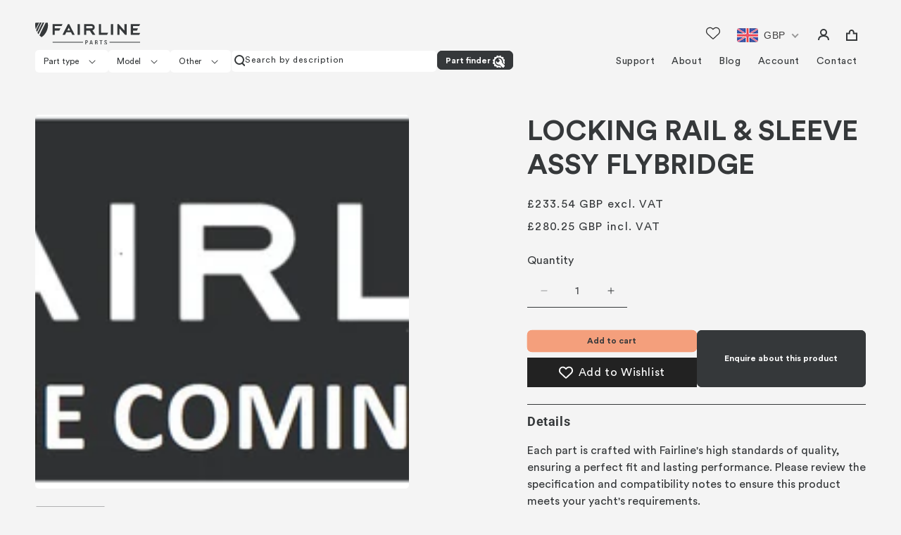

--- FILE ---
content_type: text/html; charset=utf-8
request_url: https://fairlineparts.com/products/locking-rail-sleeve-assy-flybridge
body_size: 57133
content:
<!doctype html>
<html class="js" lang="en">
  <head>
	<script id="pandectes-rules">   /* PANDECTES-GDPR: DO NOT MODIFY AUTO GENERATED CODE OF THIS SCRIPT */      window.PandectesSettings = {"store":{"id":26037682279,"plan":"plus","theme":"FairlineParts-New Website","primaryLocale":"en","adminMode":false,"headless":false,"storefrontRootDomain":"","checkoutRootDomain":"","storefrontAccessToken":""},"tsPublished":1755673083,"declaration":{"showPurpose":false,"showProvider":false,"showDateGenerated":false},"language":{"unpublished":[],"languageMode":"Single","fallbackLanguage":"en","languageDetection":"browser","languagesSupported":[]},"texts":{"managed":{"headerText":{"en":"We respect your privacy"},"consentText":{"en":"This website uses cookies to ensure you get the best experience."},"linkText":{"en":"Learn more"},"imprintText":{"en":"Imprint"},"googleLinkText":{"en":"Google's Privacy Terms"},"allowButtonText":{"en":"Accept"},"denyButtonText":{"en":"Decline"},"dismissButtonText":{"en":"Ok"},"leaveSiteButtonText":{"en":"Leave this site"},"preferencesButtonText":{"en":"Preferences"},"cookiePolicyText":{"en":"Cookie policy"},"preferencesPopupTitleText":{"en":"Manage consent preferences"},"preferencesPopupIntroText":{"en":"We use cookies to optimize website functionality, analyze the performance, and provide personalized experience to you. Some cookies are essential to make the website operate and function correctly. Those cookies cannot be disabled. In this window you can manage your preference of cookies."},"preferencesPopupSaveButtonText":{"en":"Save preferences"},"preferencesPopupCloseButtonText":{"en":"Close"},"preferencesPopupAcceptAllButtonText":{"en":"Accept all"},"preferencesPopupRejectAllButtonText":{"en":"Reject all"},"cookiesDetailsText":{"en":"Cookies details"},"preferencesPopupAlwaysAllowedText":{"en":"Always allowed"},"accessSectionParagraphText":{"en":"You have the right to request access to your data at any time."},"accessSectionTitleText":{"en":"Data portability"},"accessSectionAccountInfoActionText":{"en":"Personal data"},"accessSectionDownloadReportActionText":{"en":"Request export"},"accessSectionGDPRRequestsActionText":{"en":"Data subject requests"},"accessSectionOrdersRecordsActionText":{"en":"Orders"},"rectificationSectionParagraphText":{"en":"You have the right to request your data to be updated whenever you think it is appropriate."},"rectificationSectionTitleText":{"en":"Data Rectification"},"rectificationCommentPlaceholder":{"en":"Describe what you want to be updated"},"rectificationCommentValidationError":{"en":"Comment is required"},"rectificationSectionEditAccountActionText":{"en":"Request an update"},"erasureSectionTitleText":{"en":"Right to be forgotten"},"erasureSectionParagraphText":{"en":"You have the right to ask all your data to be erased. After that, you will no longer be able to access your account."},"erasureSectionRequestDeletionActionText":{"en":"Request personal data deletion"},"consentDate":{"en":"Consent date"},"consentId":{"en":"Consent ID"},"consentSectionChangeConsentActionText":{"en":"Change consent preference"},"consentSectionConsentedText":{"en":"You consented to the cookies policy of this website on"},"consentSectionNoConsentText":{"en":"You have not consented to the cookies policy of this website."},"consentSectionTitleText":{"en":"Your cookie consent"},"consentStatus":{"en":"Consent preference"},"confirmationFailureMessage":{"en":"Your request was not verified. Please try again and if problem persists, contact store owner for assistance"},"confirmationFailureTitle":{"en":"A problem occurred"},"confirmationSuccessMessage":{"en":"We will soon get back to you as to your request."},"confirmationSuccessTitle":{"en":"Your request is verified"},"guestsSupportEmailFailureMessage":{"en":"Your request was not submitted. Please try again and if problem persists, contact store owner for assistance."},"guestsSupportEmailFailureTitle":{"en":"A problem occurred"},"guestsSupportEmailPlaceholder":{"en":"E-mail address"},"guestsSupportEmailSuccessMessage":{"en":"If you are registered as a customer of this store, you will soon receive an email with instructions on how to proceed."},"guestsSupportEmailSuccessTitle":{"en":"Thank you for your request"},"guestsSupportEmailValidationError":{"en":"Email is not valid"},"guestsSupportInfoText":{"en":"Please login with your customer account to further proceed."},"submitButton":{"en":"Submit"},"submittingButton":{"en":"Submitting..."},"cancelButton":{"en":"Cancel"},"declIntroText":{"en":"We use cookies to optimize website functionality, analyze the performance, and provide personalized experience to you. Some cookies are essential to make the website operate and function correctly. Those cookies cannot be disabled. In this window you can manage your preference of cookies."},"declName":{"en":"Name"},"declPurpose":{"en":"Purpose"},"declType":{"en":"Type"},"declRetention":{"en":"Retention"},"declProvider":{"en":"Provider"},"declFirstParty":{"en":"First-party"},"declThirdParty":{"en":"Third-party"},"declSeconds":{"en":"seconds"},"declMinutes":{"en":"minutes"},"declHours":{"en":"hours"},"declDays":{"en":"days"},"declMonths":{"en":"months"},"declYears":{"en":"years"},"declSession":{"en":"Session"},"declDomain":{"en":"Domain"},"declPath":{"en":"Path"}},"categories":{"strictlyNecessaryCookiesTitleText":{"en":"Strictly necessary cookies"},"strictlyNecessaryCookiesDescriptionText":{"en":"These cookies are essential in order to enable you to move around the website and use its features, such as accessing secure areas of the website. The website cannot function properly without these cookies."},"functionalityCookiesTitleText":{"en":"Functional cookies"},"functionalityCookiesDescriptionText":{"en":"These cookies enable the site to provide enhanced functionality and personalisation. They may be set by us or by third party providers whose services we have added to our pages. If you do not allow these cookies then some or all of these services may not function properly."},"performanceCookiesTitleText":{"en":"Performance cookies"},"performanceCookiesDescriptionText":{"en":"These cookies enable us to monitor and improve the performance of our website. For example, they allow us to count visits, identify traffic sources and see which parts of the site are most popular."},"targetingCookiesTitleText":{"en":"Targeting cookies"},"targetingCookiesDescriptionText":{"en":"These cookies may be set through our site by our advertising partners. They may be used by those companies to build a profile of your interests and show you relevant adverts on other sites.    They do not store directly personal information, but are based on uniquely identifying your browser and internet device. If you do not allow these cookies, you will experience less targeted advertising."},"unclassifiedCookiesTitleText":{"en":"Unclassified cookies"},"unclassifiedCookiesDescriptionText":{"en":"Unclassified cookies are cookies that we are in the process of classifying, together with the providers of individual cookies."}},"auto":{}},"library":{"previewMode":false,"fadeInTimeout":0,"defaultBlocked":7,"showLink":true,"showImprintLink":false,"showGoogleLink":false,"enabled":true,"cookie":{"expiryDays":365,"secure":true},"dismissOnScroll":false,"dismissOnWindowClick":false,"dismissOnTimeout":false,"palette":{"popup":{"background":"#FFFFFF","backgroundForCalculations":{"a":1,"b":255,"g":255,"r":255},"text":"#000000"},"button":{"background":"transparent","backgroundForCalculations":{"a":1,"b":255,"g":255,"r":255},"text":"#000000","textForCalculation":{"a":1,"b":0,"g":0,"r":0},"border":"#000000"}},"content":{"href":"https://fairline-store-lite.myshopify.com/policies/privacy-policy","close":"&#10005;","target":"","logo":"<img class=\"cc-banner-logo\" style=\"max-height: 40px;\" src=\"https://cdn.shopify.com/s/files/1/0260/3768/2279/t/22/assets/pandectes-logo.png?v=1730376122\" alt=\"Cookie banner\" />"},"window":"<div role=\"dialog\" aria-label=\"{{header}}\" aria-describedby=\"cookieconsent:desc\" id=\"pandectes-banner\" class=\"cc-window-wrapper cc-top-wrapper\"><div class=\"pd-cookie-banner-window cc-window {{classes}}\"><!--googleoff: all-->{{children}}<!--googleon: all--></div></div>","compliance":{"custom":"<div class=\"cc-compliance cc-highlight\">{{preferences}}{{allow}}</div>"},"type":"custom","layouts":{"basic":"{{logo}}{{messagelink}}{{compliance}}{{close}}"},"position":"top","theme":"wired","revokable":false,"animateRevokable":false,"static":false,"autoAttach":true,"hasTransition":true,"blacklistPage":[""],"elements":{"close":"<button aria-label=\"Close\" type=\"button\" class=\"cc-close\">{{close}}</button>","dismiss":"<button type=\"button\" class=\"cc-btn cc-btn-decision cc-dismiss\">{{dismiss}}</button>","allow":"<button type=\"button\" class=\"cc-btn cc-btn-decision cc-allow\">{{allow}}</button>","deny":"<button type=\"button\" class=\"cc-btn cc-btn-decision cc-deny\">{{deny}}</button>","preferences":"<button type=\"button\" class=\"cc-btn cc-settings\" onclick=\"Pandectes.fn.openPreferences()\">{{preferences}}</button>"}},"geolocation":{"brOnly":false,"caOnly":false,"euOnly":false},"dsr":{"guestsSupport":false,"accessSectionDownloadReportAuto":false},"banner":{"resetTs":1657717114,"extraCss":"        .cc-banner-logo {max-width: 24em!important;}    @media(min-width: 768px) {.cc-window.cc-floating{max-width: 24em!important;width: 24em!important;}}    .cc-message, .pd-cookie-banner-window .cc-header, .cc-logo {text-align: left}    .cc-window-wrapper{z-index: 2147483647;}    .cc-window{z-index: 2147483647;font-family: inherit;}    .pd-cookie-banner-window .cc-header{font-family: inherit;}    .pd-cp-ui{font-family: inherit; background-color: #FFFFFF;color:#000000;}    button.pd-cp-btn, a.pd-cp-btn{}    input + .pd-cp-preferences-slider{background-color: rgba(0, 0, 0, 0.3)}    .pd-cp-scrolling-section::-webkit-scrollbar{background-color: rgba(0, 0, 0, 0.3)}    input:checked + .pd-cp-preferences-slider{background-color: rgba(0, 0, 0, 1)}    .pd-cp-scrolling-section::-webkit-scrollbar-thumb {background-color: rgba(0, 0, 0, 1)}    .pd-cp-ui-close{color:#000000;}    .pd-cp-preferences-slider:before{background-color: #FFFFFF}    .pd-cp-title:before {border-color: #000000!important}    .pd-cp-preferences-slider{background-color:#000000}    .pd-cp-toggle{color:#000000!important}    @media(max-width:699px) {.pd-cp-ui-close-top svg {fill: #000000}}    .pd-cp-toggle:hover,.pd-cp-toggle:visited,.pd-cp-toggle:active{color:#000000!important}    .pd-cookie-banner-window {box-shadow: 0 0 18px rgb(0 0 0 / 20%);}  ","customJavascript":{},"showPoweredBy":false,"logoHeight":40,"hybridStrict":false,"cookiesBlockedByDefault":"7","isActive":true,"implicitSavePreferences":false,"cookieIcon":false,"blockBots":false,"showCookiesDetails":true,"hasTransition":true,"blockingPage":false,"showOnlyLandingPage":false,"leaveSiteUrl":"https://www.google.com","linkRespectStoreLang":false},"cookies":{"0":[{"name":"_tracking_consent","type":"http","domain":".fairlineparts.com","path":"/","provider":"Shopify","firstParty":true,"retention":"1 year(s)","expires":1,"unit":"declYears","purpose":{"en":"Tracking preferences."}},{"name":"shopify_pay_redirect","type":"http","domain":"fairlineparts.com","path":"/","provider":"Shopify","firstParty":true,"retention":"1 year(s)","expires":1,"unit":"declYears","purpose":{"en":"The cookie is necessary for the secure checkout and payment function on the website. This function is provided by shopify.com."}},{"name":"_shopify_tm","type":"http","domain":".fairlineparts.com","path":"/","provider":"Shopify","firstParty":true,"retention":"1 year(s)","expires":1,"unit":"declYears","purpose":{"en":"Used for managing customer privacy settings."}},{"name":"cart_currency","type":"http","domain":"fairlineparts.com","path":"/","provider":"Shopify","firstParty":true,"retention":"1 year(s)","expires":1,"unit":"declYears","purpose":{"en":"The cookie is necessary for the secure checkout and payment function on the website. This function is provided by shopify.com."}},{"name":"secure_customer_sig","type":"http","domain":"fairlineparts.com","path":"/","provider":"Shopify","firstParty":true,"retention":"1 year(s)","expires":1,"unit":"declYears","purpose":{"en":"Used in connection with customer login."}},{"name":"_shopify_tw","type":"http","domain":".fairlineparts.com","path":"/","provider":"Shopify","firstParty":true,"retention":"1 year(s)","expires":1,"unit":"declYears","purpose":{"en":"Used for managing customer privacy settings."}},{"name":"_shopify_m","type":"http","domain":".fairlineparts.com","path":"/","provider":"Shopify","firstParty":true,"retention":"1 year(s)","expires":1,"unit":"declYears","purpose":{"en":"Used for managing customer privacy settings."}},{"name":"_secure_session_id","type":"http","domain":"fairlineparts.com","path":"/","provider":"Shopify","firstParty":true,"retention":"1 year(s)","expires":1,"unit":"declYears","purpose":{"en":"Used in connection with navigation through a storefront."}}],"1":[{"name":"_shopify_sa_p","type":"http","domain":".fairlineparts.com","path":"/","provider":"Shopify","firstParty":true,"retention":"1 year(s)","expires":1,"unit":"declYears","purpose":{"en":"Shopify analytics relating to marketing & referrals."}},{"name":"_shopify_s","type":"http","domain":".fairlineparts.com","path":"/","provider":"Shopify","firstParty":true,"retention":"1 year(s)","expires":1,"unit":"declYears","purpose":{"en":"Shopify analytics."}},{"name":"_s","type":"http","domain":".fairlineparts.com","path":"/","provider":"Shopify","firstParty":true,"retention":"1 year(s)","expires":1,"unit":"declYears","purpose":{"en":"Shopify analytics."}},{"name":"_shopify_sa_t","type":"http","domain":".fairlineparts.com","path":"/","provider":"Shopify","firstParty":true,"retention":"1 year(s)","expires":1,"unit":"declYears","purpose":{"en":"Shopify analytics relating to marketing & referrals."}},{"name":"_orig_referrer","type":"http","domain":".fairlineparts.com","path":"/","provider":"Shopify","firstParty":true,"retention":"1 year(s)","expires":1,"unit":"declYears","purpose":{"en":"Tracks landing pages."}},{"name":"_y","type":"http","domain":".fairlineparts.com","path":"/","provider":"Shopify","firstParty":true,"retention":"1 year(s)","expires":1,"unit":"declYears","purpose":{"en":"Shopify analytics."}},{"name":"_shopify_y","type":"http","domain":".fairlineparts.com","path":"/","provider":"Shopify","firstParty":true,"retention":"1 year(s)","expires":1,"unit":"declYears","purpose":{"en":"Shopify analytics."}},{"name":"soundest-views","type":"http","domain":".fairlineparts.com","path":"/","provider":"Omnisend","firstParty":true,"retention":"Session","expires":1,"unit":"declDays","purpose":{"en":""}},{"name":"_landing_page","type":"http","domain":".fairlineparts.com","path":"/","provider":"Shopify","firstParty":true,"retention":"1 year(s)","expires":1,"unit":"declYears","purpose":{"en":"Tracks landing pages."}}],"2":[],"4":[{"name":"_fbp","type":"http","domain":".fairlineparts.com","path":"/","provider":"Facebook","firstParty":true,"retention":"1 year(s)","expires":1,"unit":"declYears","purpose":{"en":"Cookie is placed by Facebook to track visits across websites."}},{"name":"soundestID","type":"http","domain":".fairlineparts.com","path":"/","provider":"Omnisend","firstParty":true,"retention":"Session","expires":1,"unit":"declDays","purpose":{"en":""}},{"name":"omnisendSessionID","type":"http","domain":".fairlineparts.com","path":"/","provider":"Omnisend","firstParty":true,"retention":"1 year(s)","expires":1,"unit":"declYears","purpose":{"en":""}},{"name":"omnisendAnonymousID","type":"http","domain":".fairlineparts.com","path":"/","provider":"Omnisend","firstParty":true,"retention":"1 year(s)","expires":1,"unit":"declYears","purpose":{"en":"This cookie is used to identify a session of an anonymous contact or a contact."}},{"name":"__kla_id","type":"http","domain":"fairlineparts.com","path":"/","provider":"Klaviyo","firstParty":true,"retention":"1 year(s)","expires":1,"unit":"declYears","purpose":{"en":"Tracks when someone clicks through a Klaviyo email to your website."}}],"8":[{"name":"_g1611223853","type":"http","domain":".fairlineparts.com","path":"/","provider":"Unknown","firstParty":true,"retention":"Session","expires":1,"unit":"declDays","purpose":{"en":""}},{"name":"localization","type":"http","domain":"fairlineparts.com","path":"/","provider":"Unknown","firstParty":true,"retention":"1 year(s)","expires":1,"unit":"declYears","purpose":{"en":""}}]},"blocker":{"isActive":false,"googleConsentMode":{"id":"","analyticsId":"","isActive":false,"adStorageCategory":4,"analyticsStorageCategory":2,"personalizationStorageCategory":1,"functionalityStorageCategory":1,"customEvent":true,"securityStorageCategory":0,"redactData":true,"urlPassthrough":false},"facebookPixel":{"id":"","isActive":false,"ldu":false},"microsoft":{},"rakuten":{"isActive":false,"cmp":false,"ccpa":false},"clarity":{},"defaultBlocked":7,"patterns":{"whiteList":[],"blackList":{"1":[],"2":[],"4":[],"8":[]},"iframesWhiteList":[],"iframesBlackList":{"1":[],"2":[],"4":[],"8":[]},"beaconsWhiteList":[],"beaconsBlackList":{"1":[],"2":[],"4":[],"8":[]}}}}      !function(){"use strict";window.PandectesRules=window.PandectesRules||{},window.PandectesRules.manualBlacklist={1:[],2:[],4:[]},window.PandectesRules.blacklistedIFrames={1:[],2:[],4:[]},window.PandectesRules.blacklistedCss={1:[],2:[],4:[]},window.PandectesRules.blacklistedBeacons={1:[],2:[],4:[]};const e="javascript/blocked";function t(e){return new RegExp(e.replace(/[/\\.+?$()]/g,"\\$&").replace("*","(.*)"))}const n=(e,t="log")=>{new URLSearchParams(window.location.search).get("log")&&console[t](`PandectesRules: ${e}`)};function a(e){const t=document.createElement("script");t.async=!0,t.src=e,document.head.appendChild(t)}const o=window.PandectesRulesSettings||window.PandectesSettings,s=function(){if(void 0!==window.dataLayer&&Array.isArray(window.dataLayer)){if(window.dataLayer.some((e=>"pandectes_full_scan"===e.event)))return!0}return!1}(),r=((e="_pandectes_gdpr")=>{const t=("; "+document.cookie).split("; "+e+"=");let n;if(t.length<2)n={};else{const e=t.pop().split(";");n=window.atob(e.shift())}const a=(e=>{try{return JSON.parse(e)}catch(e){return!1}})(n);return!1!==a?a:n})(),{banner:{isActive:i},blocker:{defaultBlocked:c,patterns:d}}=o,l=r&&null!==r.preferences&&void 0!==r.preferences?r.preferences:null,u=s?0:i?null===l?c:l:0,g={1:!(1&u),2:!(2&u),4:!(4&u)},{blackList:f,whiteList:p,iframesBlackList:h,iframesWhiteList:w,beaconsBlackList:y,beaconsWhiteList:m}=d,b={blackList:[],whiteList:[],iframesBlackList:{1:[],2:[],4:[],8:[]},iframesWhiteList:[],beaconsBlackList:{1:[],2:[],4:[],8:[]},beaconsWhiteList:[]};[1,2,4].map((e=>{g[e]||(b.blackList.push(...f[e].length?f[e].map(t):[]),b.iframesBlackList[e]=h[e].length?h[e].map(t):[],b.beaconsBlackList[e]=y[e].length?y[e].map(t):[])})),b.whiteList=p.length?p.map(t):[],b.iframesWhiteList=w.length?w.map(t):[],b.beaconsWhiteList=m.length?m.map(t):[];const k={scripts:[],iframes:{1:[],2:[],4:[]},beacons:{1:[],2:[],4:[]},css:{1:[],2:[],4:[]}},_=(t,n)=>t&&(!n||n!==e)&&(!b.blackList||b.blackList.some((e=>e.test(t))))&&(!b.whiteList||b.whiteList.every((e=>!e.test(t)))),S=(e,t)=>{const n=b.iframesBlackList[t],a=b.iframesWhiteList;return e&&(!n||n.some((t=>t.test(e))))&&(!a||a.every((t=>!t.test(e))))},L=(e,t)=>{const n=b.beaconsBlackList[t],a=b.beaconsWhiteList;return e&&(!n||n.some((t=>t.test(e))))&&(!a||a.every((t=>!t.test(e))))},v=new MutationObserver((e=>{for(let t=0;t<e.length;t++){const{addedNodes:n}=e[t];for(let e=0;e<n.length;e++){const t=n[e],a=t.dataset&&t.dataset.cookiecategory;if(1===t.nodeType&&"LINK"===t.tagName){const e=t.dataset&&t.dataset.href;if(e&&a)switch(a){case"functionality":case"C0001":k.css[1].push(e);break;case"performance":case"C0002":k.css[2].push(e);break;case"targeting":case"C0003":k.css[4].push(e)}}}}}));var C=new MutationObserver((t=>{for(let a=0;a<t.length;a++){const{addedNodes:o}=t[a];for(let t=0;t<o.length;t++){const a=o[t],s=a.src||a.dataset&&a.dataset.src,r=a.dataset&&a.dataset.cookiecategory;if(1===a.nodeType&&"IFRAME"===a.tagName){if(s){let e=!1;S(s,1)||"functionality"===r||"C0001"===r?(e=!0,k.iframes[1].push(s)):S(s,2)||"performance"===r||"C0002"===r?(e=!0,k.iframes[2].push(s)):(S(s,4)||"targeting"===r||"C0003"===r)&&(e=!0,k.iframes[4].push(s)),e&&(a.removeAttribute("src"),a.setAttribute("data-src",s))}}else if(1===a.nodeType&&"IMG"===a.tagName){if(s){let e=!1;L(s,1)?(e=!0,k.beacons[1].push(s)):L(s,2)?(e=!0,k.beacons[2].push(s)):L(s,4)&&(e=!0,k.beacons[4].push(s)),e&&(a.removeAttribute("src"),a.setAttribute("data-src",s))}}else if(1===a.nodeType&&"SCRIPT"===a.tagName){const t=a.type;let o=!1;if(_(s,t)?(n(`rule blocked: ${s}`),o=!0):s&&r?n(`manually blocked @ ${r}: ${s}`):r&&n(`manually blocked @ ${r}: inline code`),o){k.scripts.push([a,t]),a.type=e;const n=function(t){a.getAttribute("type")===e&&t.preventDefault(),a.removeEventListener("beforescriptexecute",n)};a.addEventListener("beforescriptexecute",n),a.parentElement&&a.parentElement.removeChild(a)}}}}}));const A=document.createElement,P={src:Object.getOwnPropertyDescriptor(HTMLScriptElement.prototype,"src"),type:Object.getOwnPropertyDescriptor(HTMLScriptElement.prototype,"type")};window.PandectesRules.unblockCss=e=>{const t=k.css[e]||[];t.length&&n(`Unblocking CSS for ${e}`),t.forEach((e=>{const t=document.querySelector(`link[data-href^="${e}"]`);t.removeAttribute("data-href"),t.href=e})),k.css[e]=[]},window.PandectesRules.unblockIFrames=e=>{const t=k.iframes[e]||[];t.length&&n(`Unblocking IFrames for ${e}`),b.iframesBlackList[e]=[],t.forEach((e=>{const t=document.querySelector(`iframe[data-src^="${e}"]`);t.removeAttribute("data-src"),t.src=e})),k.iframes[e]=[]},window.PandectesRules.unblockBeacons=e=>{const t=k.beacons[e]||[];t.length&&n(`Unblocking Beacons for ${e}`),b.beaconsBlackList[e]=[],t.forEach((e=>{const t=document.querySelector(`img[data-src^="${e}"]`);t.removeAttribute("data-src"),t.src=e})),k.beacons[e]=[]},window.PandectesRules.unblockInlineScripts=function(e){const t=1===e?"functionality":2===e?"performance":"targeting",a=document.querySelectorAll(`script[type="javascript/blocked"][data-cookiecategory="${t}"]`);n(`unblockInlineScripts: ${a.length} in ${t}`),a.forEach((function(e){const t=document.createElement("script");t.type="text/javascript",e.hasAttribute("src")?t.src=e.getAttribute("src"):t.textContent=e.textContent,document.head.appendChild(t),e.parentNode.removeChild(e)}))},window.PandectesRules.unblockInlineCss=function(e){const t=1===e?"functionality":2===e?"performance":"targeting",a=document.querySelectorAll(`link[data-cookiecategory="${t}"]`);n(`unblockInlineCss: ${a.length} in ${t}`),a.forEach((function(e){e.href=e.getAttribute("data-href")}))},window.PandectesRules.unblock=function(e){e.length<1?(b.blackList=[],b.whiteList=[],b.iframesBlackList=[],b.iframesWhiteList=[]):(b.blackList&&(b.blackList=b.blackList.filter((t=>e.every((e=>"string"==typeof e?!t.test(e):e instanceof RegExp?t.toString()!==e.toString():void 0))))),b.whiteList&&(b.whiteList=[...b.whiteList,...e.map((e=>{if("string"==typeof e){const n=".*"+t(e)+".*";if(b.whiteList.every((e=>e.toString()!==n.toString())))return new RegExp(n)}else if(e instanceof RegExp&&b.whiteList.every((t=>t.toString()!==e.toString())))return e;return null})).filter(Boolean)]));let a=0;[...k.scripts].forEach((([e,t],n)=>{if(function(e){const t=e.getAttribute("src");return b.blackList&&b.blackList.every((e=>!e.test(t)))||b.whiteList&&b.whiteList.some((e=>e.test(t)))}(e)){const o=document.createElement("script");for(let t=0;t<e.attributes.length;t++){let n=e.attributes[t];"src"!==n.name&&"type"!==n.name&&o.setAttribute(n.name,e.attributes[t].value)}o.setAttribute("src",e.src),o.setAttribute("type",t||"application/javascript"),document.head.appendChild(o),k.scripts.splice(n-a,1),a++}})),0==b.blackList.length&&0===b.iframesBlackList[1].length&&0===b.iframesBlackList[2].length&&0===b.iframesBlackList[4].length&&0===b.beaconsBlackList[1].length&&0===b.beaconsBlackList[2].length&&0===b.beaconsBlackList[4].length&&(n("Disconnecting observers"),C.disconnect(),v.disconnect())};const{store:{adminMode:$,headless:E,storefrontRootDomain:B,checkoutRootDomain:T,storefrontAccessToken:R},banner:{isActive:I},blocker:O}=o,{defaultBlocked:U}=O;I&&function(e){if(window.Shopify&&window.Shopify.customerPrivacy)return void e();let t=null;window.Shopify&&window.Shopify.loadFeatures&&window.Shopify.trackingConsent?e():t=setInterval((()=>{window.Shopify&&window.Shopify.loadFeatures&&(clearInterval(t),window.Shopify.loadFeatures([{name:"consent-tracking-api",version:"0.1"}],(t=>{t?n("Shopify.customerPrivacy API - failed to load"):(n(`shouldShowBanner() -> ${window.Shopify.trackingConsent.shouldShowBanner()} | saleOfDataRegion() -> ${window.Shopify.trackingConsent.saleOfDataRegion()}`),e())})))}),10)}((()=>{!function(){const e=window.Shopify.trackingConsent;if(!1!==e.shouldShowBanner()||null!==l||7!==U)try{const t=$&&!(window.Shopify&&window.Shopify.AdminBarInjector);let a={preferences:!(1&u)||s||t,analytics:!(2&u)||s||t,marketing:!(4&u)||s||t};E&&(a.headlessStorefront=!0,a.storefrontRootDomain=B?.length?B:window.location.hostname,a.checkoutRootDomain=T?.length?T:`checkout.${window.location.hostname}`,a.storefrontAccessToken=R?.length?R:""),e.firstPartyMarketingAllowed()===a.marketing&&e.analyticsProcessingAllowed()===a.analytics&&e.preferencesProcessingAllowed()===a.preferences||e.setTrackingConsent(a,(function(e){e&&e.error?n("Shopify.customerPrivacy API - failed to setTrackingConsent"):n(`setTrackingConsent(${JSON.stringify(a)})`)}))}catch(e){n("Shopify.customerPrivacy API - exception")}}(),function(){if(E){const e=window.Shopify.trackingConsent,t=e.currentVisitorConsent();if(navigator.globalPrivacyControl&&""===t.sale_of_data){const t={sale_of_data:!1,headlessStorefront:!0};t.storefrontRootDomain=B?.length?B:window.location.hostname,t.checkoutRootDomain=T?.length?T:`checkout.${window.location.hostname}`,t.storefrontAccessToken=R?.length?R:"",e.setTrackingConsent(t,(function(e){e&&e.error?n(`Shopify.customerPrivacy API - failed to setTrackingConsent({${JSON.stringify(t)})`):n(`setTrackingConsent(${JSON.stringify(t)})`)}))}}}()}));const N=["AT","BE","BG","HR","CY","CZ","DK","EE","FI","FR","DE","GR","HU","IE","IT","LV","LT","LU","MT","NL","PL","PT","RO","SK","SI","ES","SE","GB","LI","NO","IS"],D="[Pandectes :: Google Consent Mode debug]:";function M(...e){const t=e[0],n=e[1],a=e[2];if("consent"!==t)return"config"===t?"config":void 0;const{ad_storage:o,ad_user_data:s,ad_personalization:r,functionality_storage:i,analytics_storage:c,personalization_storage:d,security_storage:l}=a,u={Command:t,Mode:n,ad_storage:o,ad_user_data:s,ad_personalization:r,functionality_storage:i,analytics_storage:c,personalization_storage:d,security_storage:l};return console.table(u),"default"===n&&("denied"===o&&"denied"===s&&"denied"===r&&"denied"===i&&"denied"===c&&"denied"===d||console.warn(`${D} all types in a "default" command should be set to "denied" except for security_storage that should be set to "granted"`)),n}let z=!1,j=!1;function x(e){e&&("default"===e?(z=!0,j&&console.warn(`${D} "default" command was sent but there was already an "update" command before it.`)):"update"===e?(j=!0,z||console.warn(`${D} "update" command was sent but there was no "default" command before it.`)):"config"===e&&(z||console.warn(`${D} a tag read consent state before a "default" command was sent.`)))}const{banner:{isActive:F,hybridStrict:W},geolocation:{caOnly:q=!1,euOnly:H=!1,brOnly:J=!1,jpOnly:G=!1,thOnly:V=!1,chOnly:K=!1,zaOnly:Z=!1,canadaOnly:Y=!1,globalVisibility:X=!0},blocker:{defaultBlocked:Q=7,googleConsentMode:{isActive:ee,customEvent:te,id:ne="",analyticsId:ae="",adwordsId:oe="",redactData:se,urlPassthrough:re,adStorageCategory:ie,analyticsStorageCategory:ce,functionalityStorageCategory:de,personalizationStorageCategory:le,securityStorageCategory:ue,dataLayerProperty:ge="dataLayer",waitForUpdate:fe=0,useNativeChannel:pe=!1,debugMode:he=!1}}}=o;function we(){window[ge].push(arguments)}window[ge]=window[ge]||[];const ye={hasInitialized:!1,useNativeChannel:!1,ads_data_redaction:!1,url_passthrough:!1,data_layer_property:"dataLayer",storage:{ad_storage:"granted",ad_user_data:"granted",ad_personalization:"granted",analytics_storage:"granted",functionality_storage:"granted",personalization_storage:"granted",security_storage:"granted"}};if(F&&ee){he&&(me=ge||"dataLayer",window[me].forEach((e=>{x(M(...e))})),window[me].push=function(...e){return x(M(...e[0])),Array.prototype.push.apply(this,e)});const e=0===(Q&ie)?"granted":"denied",t=0===(Q&ce)?"granted":"denied",n=0===(Q&de)?"granted":"denied",o=0===(Q&le)?"granted":"denied",s=0===(Q&ue)?"granted":"denied";ye.hasInitialized=!0,ye.useNativeChannel=pe,ye.url_passthrough=re,ye.ads_data_redaction="denied"===e&&se,ye.storage.ad_storage=e,ye.storage.ad_user_data=e,ye.storage.ad_personalization=e,ye.storage.analytics_storage=t,ye.storage.functionality_storage=n,ye.storage.personalization_storage=o,ye.storage.security_storage=s,ye.data_layer_property=ge||"dataLayer",we("set","developer_id.dMTZkMj",!0),ye.ads_data_redaction&&we("set","ads_data_redaction",ye.ads_data_redaction),ye.url_passthrough&&we("set","url_passthrough",ye.url_passthrough),function(){const e=u!==Q?{wait_for_update:fe||500}:fe?{wait_for_update:fe}:{};X&&!W?we("consent","default",{...ye.storage,...e}):(we("consent","default",{...ye.storage,...e,region:[...H||W?N:[],...q&&!W?["US-CA","US-VA","US-CT","US-UT","US-CO","US-MT","US-TX","US-OR","US-IA","US-NE","US-NH","US-DE","US-NJ","US-TN","US-MN"]:[],...J&&!W?["BR"]:[],...G&&!W?["JP"]:[],...Y&&!W?["CA"]:[],...V&&!W?["TH"]:[],...K&&!W?["CH"]:[],...Z&&!W?["ZA"]:[]]}),we("consent","default",{ad_storage:"granted",ad_user_data:"granted",ad_personalization:"granted",analytics_storage:"granted",functionality_storage:"granted",personalization_storage:"granted",security_storage:"granted"}));if(null!==l){const e=0===(u&ie)?"granted":"denied",t=0===(u&ce)?"granted":"denied",n=0===(u&de)?"granted":"denied",a=0===(u&le)?"granted":"denied",o=0===(u&ue)?"granted":"denied";ye.storage.ad_storage=e,ye.storage.ad_user_data=e,ye.storage.ad_personalization=e,ye.storage.analytics_storage=t,ye.storage.functionality_storage=n,ye.storage.personalization_storage=a,ye.storage.security_storage=o,we("consent","update",ye.storage)}we("js",new Date);const t="https://www.googletagmanager.com";if(ne.length){const e=ne.split(",");window[ye.data_layer_property].push({"gtm.start":(new Date).getTime(),event:"gtm.js"});for(let n=0;n<e.length;n++){const o="dataLayer"!==ye.data_layer_property?`&l=${ye.data_layer_property}`:"";a(`${t}/gtm.js?id=${e[n].trim()}${o}`)}}if(ae.length){const e=ae.split(",");for(let n=0;n<e.length;n++){const o=e[n].trim();o.length&&(a(`${t}/gtag/js?id=${o}`),we("config",o,{send_page_view:!1}))}}if(oe.length){const e=oe.split(",");for(let n=0;n<e.length;n++){const o=e[n].trim();o.length&&(a(`${t}/gtag/js?id=${o}`),we("config",o,{allow_enhanced_conversions:!0}))}}}()}var me;const{blocker:{klaviyoIsActive:be,googleConsentMode:{adStorageCategory:ke}}}=o;be&&window.addEventListener("PandectesEvent_OnConsent",(function(e){const{preferences:t}=e.detail;if(null!=t){const e=0===(t&ke)?"granted":"denied";void 0!==window.klaviyo&&window.klaviyo.isIdentified()&&window.klaviyo.push(["identify",{ad_personalization:e,ad_user_data:e}])}}));const{banner:{revokableTrigger:_e}}=o;_e&&(window.onload=async()=>{for await(let e of((e,t=1e3,n=1e4)=>{const a=new WeakMap;return{async*[Symbol.asyncIterator](){const o=Date.now();for(;Date.now()-o<n;){const n=document.querySelectorAll(e);for(const e of n)a.has(e)||(a.set(e,!0),yield e);await new Promise((e=>setTimeout(e,t)))}}}})('a[href*="#reopenBanner"]'))e.onclick=e=>{e.preventDefault(),window.Pandectes.fn.revokeConsent()}});const{banner:{isActive:Se},blocker:{defaultBlocked:Le=7,microsoft:{isActive:ve,uetTags:Ce,dataLayerProperty:Ae="uetq"}}}=o,Pe={hasInitialized:!1,data_layer_property:"uetq",storage:{ad_storage:"granted"}};if(Se&&ve){if(function(e,t,n){const a=new Date;a.setTime(a.getTime()+24*n*60*60*1e3);const o="expires="+a.toUTCString();document.cookie=`${e}=${t}; ${o}; path=/; secure; samesite=strict`}("_uetmsdns","0",365),Ce.length){const e=Ce.split(",");for(let t=0;t<e.length;t++)e[t].trim().length&&$e(e[t])}const e=4&Le?"denied":"granted";if(Pe.hasInitialized=!0,Pe.storage.ad_storage=e,window[Ae]=window[Ae]||[],window[Ae].push("consent","default",Pe.storage),null!==l){const e=4&u?"denied":"granted";Pe.storage.ad_storage=e,window[Ae].push("consent","update",Pe.storage)}}function $e(e){const t=document.createElement("script");t.type="text/javascript",t.src="//bat.bing.com/bat.js",t.onload=function(){const t={ti:e,cookieFlags:"SameSite=None;Secure"};t.q=window[Ae],window[Ae]=new UET(t),window[Ae].push("pageLoad")},document.head.appendChild(t)}window.PandectesRules.gcm=ye;const{banner:{isActive:Ee},blocker:{isActive:Be}}=o;n(`Prefs: ${u} | Banner: ${Ee?"on":"off"} | Blocker: ${Be?"on":"off"}`);const Te=null===l&&/\/checkouts\//.test(window.location.pathname);0!==u&&!1===s&&Be&&!Te&&(n("Blocker will execute"),document.createElement=function(...t){if("script"!==t[0].toLowerCase())return A.bind?A.bind(document)(...t):A;const n=A.bind(document)(...t);try{Object.defineProperties(n,{src:{...P.src,set(t){_(t,n.type)&&P.type.set.call(this,e),P.src.set.call(this,t)}},type:{...P.type,get(){const t=P.type.get.call(this);return t===e||_(this.src,t)?null:t},set(t){const a=_(n.src,n.type)?e:t;P.type.set.call(this,a)}}}),n.setAttribute=function(t,a){if("type"===t){const t=_(n.src,n.type)?e:a;P.type.set.call(n,t)}else"src"===t?(_(a,n.type)&&P.type.set.call(n,e),P.src.set.call(n,a)):HTMLScriptElement.prototype.setAttribute.call(n,t,a)}}catch(e){console.warn("Yett: unable to prevent script execution for script src ",n.src,".\n",'A likely cause would be because you are using a third-party browser extension that monkey patches the "document.createElement" function.')}return n},C.observe(document.documentElement,{childList:!0,subtree:!0}),v.observe(document.documentElement,{childList:!0,subtree:!0}))}();
</script>
    <meta charset="utf-8">
    <meta http-equiv="X-UA-Compatible" content="IE=edge">
    <meta name="viewport" content="width=device-width,initial-scale=1">
    <meta name="theme-color" content="">
    <link rel="canonical" href="https://fairlineparts.com/products/locking-rail-sleeve-assy-flybridge">
    <link rel="preload" href="//fairlineparts.com/cdn/shop/t/22/assets/tailwind.css?v=60809258303356900741739541237" as="style">
    <link rel="preload" href="//fairlineparts.com/cdn/shop/t/22/assets/swiper.min.css?v=44774760398141172411725988392" as="style">
    <link rel="preload" href="//fairlineparts.com/cdn/shop/t/22/assets/base.css?v=113466050370414108161730992743" as="style"><link rel="icon" type="image/png" href="//fairlineparts.com/cdn/shop/files/Fairline_Favicon.png?crop=center&height=32&v=1730824217&width=32"><link rel="preconnect" href="https://fonts.shopifycdn.com" crossorigin><title>
      Locking Rail &amp; Sleeve Assy Flybridge
 &ndash; Fairline Parts</title>

    

    

<meta property="og:site_name" content="Fairline Parts">
<meta property="og:url" content="https://fairlineparts.com/products/locking-rail-sleeve-assy-flybridge">
<meta property="og:title" content="Locking Rail &amp; Sleeve Assy Flybridge">
<meta property="og:type" content="product">
<meta property="og:description" content="Browse our range of genuine Fairline Yachts parts, from Push Button Catches and Wiper Blades, to Table Pedestals for a number of Fairline models."><meta property="og:image" content="http://fairlineparts.com/cdn/shop/products/298ac533-6238-4f53-92f5-5a5b5251d3b6_379d338d-4fab-414c-ab12-993134b09c23.jpg?v=1677055482">
  <meta property="og:image:secure_url" content="https://fairlineparts.com/cdn/shop/products/298ac533-6238-4f53-92f5-5a5b5251d3b6_379d338d-4fab-414c-ab12-993134b09c23.jpg?v=1677055482">
  <meta property="og:image:width" content="1201">
  <meta property="og:image:height" content="358"><meta property="og:price:amount" content="233.54">
  <meta property="og:price:currency" content="GBP"><meta name="twitter:card" content="summary_large_image">
<meta name="twitter:title" content="Locking Rail &amp; Sleeve Assy Flybridge">
<meta name="twitter:description" content="Browse our range of genuine Fairline Yachts parts, from Push Button Catches and Wiper Blades, to Table Pedestals for a number of Fairline models.">


    <script src="//fairlineparts.com/cdn/shop/t/22/assets/constants.js?v=132983761750457495441725355851" defer="defer"></script>
    <script src="//fairlineparts.com/cdn/shop/t/22/assets/pubsub.js?v=158357773527763999511725355849" defer="defer"></script>
    <script src="//fairlineparts.com/cdn/shop/t/22/assets/global.js?v=115033171813632745191726760842" defer="defer"></script>
    <script src="//fairlineparts.com/cdn/shop/t/22/assets/details-disclosure.js?v=13653116266235556501725355850" defer="defer"></script>
    <script src="//fairlineparts.com/cdn/shop/t/22/assets/details-modal.js?v=25581673532751508451725355849" defer="defer"></script>
    <script src="//fairlineparts.com/cdn/shop/t/22/assets/search-form.js?v=133129549252120666541725355850" defer="defer"></script><script>window.performance && window.performance.mark && window.performance.mark('shopify.content_for_header.start');</script><meta id="shopify-digital-wallet" name="shopify-digital-wallet" content="/26037682279/digital_wallets/dialog">
<meta name="shopify-checkout-api-token" content="de973b7d119245b4b4d11088af8f3e25">
<link rel="alternate" type="application/json+oembed" href="https://fairlineparts.com/products/locking-rail-sleeve-assy-flybridge.oembed">
<script async="async" src="/checkouts/internal/preloads.js?locale=en-GB"></script>
<link rel="preconnect" href="https://shop.app" crossorigin="anonymous">
<script async="async" src="https://shop.app/checkouts/internal/preloads.js?locale=en-GB&shop_id=26037682279" crossorigin="anonymous"></script>
<script id="shopify-features" type="application/json">{"accessToken":"de973b7d119245b4b4d11088af8f3e25","betas":["rich-media-storefront-analytics"],"domain":"fairlineparts.com","predictiveSearch":true,"shopId":26037682279,"locale":"en"}</script>
<script>var Shopify = Shopify || {};
Shopify.shop = "fairline-store-lite.myshopify.com";
Shopify.locale = "en";
Shopify.currency = {"active":"GBP","rate":"1.0"};
Shopify.country = "GB";
Shopify.theme = {"name":"FairlineParts-New Website","id":126196121703,"schema_name":"Dawn","schema_version":"15.1.0","theme_store_id":null,"role":"main"};
Shopify.theme.handle = "null";
Shopify.theme.style = {"id":null,"handle":null};
Shopify.cdnHost = "fairlineparts.com/cdn";
Shopify.routes = Shopify.routes || {};
Shopify.routes.root = "/";</script>
<script type="module">!function(o){(o.Shopify=o.Shopify||{}).modules=!0}(window);</script>
<script>!function(o){function n(){var o=[];function n(){o.push(Array.prototype.slice.apply(arguments))}return n.q=o,n}var t=o.Shopify=o.Shopify||{};t.loadFeatures=n(),t.autoloadFeatures=n()}(window);</script>
<script>
  window.ShopifyPay = window.ShopifyPay || {};
  window.ShopifyPay.apiHost = "shop.app\/pay";
  window.ShopifyPay.redirectState = null;
</script>
<script id="shop-js-analytics" type="application/json">{"pageType":"product"}</script>
<script defer="defer" async type="module" src="//fairlineparts.com/cdn/shopifycloud/shop-js/modules/v2/client.init-shop-cart-sync_BApSsMSl.en.esm.js"></script>
<script defer="defer" async type="module" src="//fairlineparts.com/cdn/shopifycloud/shop-js/modules/v2/chunk.common_CBoos6YZ.esm.js"></script>
<script type="module">
  await import("//fairlineparts.com/cdn/shopifycloud/shop-js/modules/v2/client.init-shop-cart-sync_BApSsMSl.en.esm.js");
await import("//fairlineparts.com/cdn/shopifycloud/shop-js/modules/v2/chunk.common_CBoos6YZ.esm.js");

  window.Shopify.SignInWithShop?.initShopCartSync?.({"fedCMEnabled":true,"windoidEnabled":true});

</script>
<script>
  window.Shopify = window.Shopify || {};
  if (!window.Shopify.featureAssets) window.Shopify.featureAssets = {};
  window.Shopify.featureAssets['shop-js'] = {"shop-cart-sync":["modules/v2/client.shop-cart-sync_DJczDl9f.en.esm.js","modules/v2/chunk.common_CBoos6YZ.esm.js"],"init-fed-cm":["modules/v2/client.init-fed-cm_BzwGC0Wi.en.esm.js","modules/v2/chunk.common_CBoos6YZ.esm.js"],"init-windoid":["modules/v2/client.init-windoid_BS26ThXS.en.esm.js","modules/v2/chunk.common_CBoos6YZ.esm.js"],"init-shop-email-lookup-coordinator":["modules/v2/client.init-shop-email-lookup-coordinator_DFwWcvrS.en.esm.js","modules/v2/chunk.common_CBoos6YZ.esm.js"],"shop-cash-offers":["modules/v2/client.shop-cash-offers_DthCPNIO.en.esm.js","modules/v2/chunk.common_CBoos6YZ.esm.js","modules/v2/chunk.modal_Bu1hFZFC.esm.js"],"shop-button":["modules/v2/client.shop-button_D_JX508o.en.esm.js","modules/v2/chunk.common_CBoos6YZ.esm.js"],"shop-toast-manager":["modules/v2/client.shop-toast-manager_tEhgP2F9.en.esm.js","modules/v2/chunk.common_CBoos6YZ.esm.js"],"avatar":["modules/v2/client.avatar_BTnouDA3.en.esm.js"],"pay-button":["modules/v2/client.pay-button_BuNmcIr_.en.esm.js","modules/v2/chunk.common_CBoos6YZ.esm.js"],"init-shop-cart-sync":["modules/v2/client.init-shop-cart-sync_BApSsMSl.en.esm.js","modules/v2/chunk.common_CBoos6YZ.esm.js"],"shop-login-button":["modules/v2/client.shop-login-button_DwLgFT0K.en.esm.js","modules/v2/chunk.common_CBoos6YZ.esm.js","modules/v2/chunk.modal_Bu1hFZFC.esm.js"],"init-customer-accounts-sign-up":["modules/v2/client.init-customer-accounts-sign-up_TlVCiykN.en.esm.js","modules/v2/client.shop-login-button_DwLgFT0K.en.esm.js","modules/v2/chunk.common_CBoos6YZ.esm.js","modules/v2/chunk.modal_Bu1hFZFC.esm.js"],"init-shop-for-new-customer-accounts":["modules/v2/client.init-shop-for-new-customer-accounts_DrjXSI53.en.esm.js","modules/v2/client.shop-login-button_DwLgFT0K.en.esm.js","modules/v2/chunk.common_CBoos6YZ.esm.js","modules/v2/chunk.modal_Bu1hFZFC.esm.js"],"init-customer-accounts":["modules/v2/client.init-customer-accounts_C0Oh2ljF.en.esm.js","modules/v2/client.shop-login-button_DwLgFT0K.en.esm.js","modules/v2/chunk.common_CBoos6YZ.esm.js","modules/v2/chunk.modal_Bu1hFZFC.esm.js"],"shop-follow-button":["modules/v2/client.shop-follow-button_C5D3XtBb.en.esm.js","modules/v2/chunk.common_CBoos6YZ.esm.js","modules/v2/chunk.modal_Bu1hFZFC.esm.js"],"checkout-modal":["modules/v2/client.checkout-modal_8TC_1FUY.en.esm.js","modules/v2/chunk.common_CBoos6YZ.esm.js","modules/v2/chunk.modal_Bu1hFZFC.esm.js"],"lead-capture":["modules/v2/client.lead-capture_D-pmUjp9.en.esm.js","modules/v2/chunk.common_CBoos6YZ.esm.js","modules/v2/chunk.modal_Bu1hFZFC.esm.js"],"shop-login":["modules/v2/client.shop-login_BmtnoEUo.en.esm.js","modules/v2/chunk.common_CBoos6YZ.esm.js","modules/v2/chunk.modal_Bu1hFZFC.esm.js"],"payment-terms":["modules/v2/client.payment-terms_BHOWV7U_.en.esm.js","modules/v2/chunk.common_CBoos6YZ.esm.js","modules/v2/chunk.modal_Bu1hFZFC.esm.js"]};
</script>
<script>(function() {
  var isLoaded = false;
  function asyncLoad() {
    if (isLoaded) return;
    isLoaded = true;
    var urls = ["https:\/\/formbuilder.hulkapps.com\/skeletopapp.js?shop=fairline-store-lite.myshopify.com","https:\/\/static.klaviyo.com\/onsite\/js\/klaviyo.js?company_id=JKLRv2\u0026shop=fairline-store-lite.myshopify.com","https:\/\/ecommplugins-scripts.trustpilot.com\/v2.1\/js\/header.min.js?settings=eyJrZXkiOiIwMXNIN21wQkU5eVY0TUJzIiwicyI6InNrdSJ9\u0026shop=fairline-store-lite.myshopify.com","https:\/\/ecommplugins-trustboxsettings.trustpilot.com\/fairline-store-lite.myshopify.com.js?settings=1689335219068\u0026shop=fairline-store-lite.myshopify.com","https:\/\/widget.trustpilot.com\/bootstrap\/v5\/tp.widget.sync.bootstrap.min.js?shop=fairline-store-lite.myshopify.com","https:\/\/static.klaviyo.com\/onsite\/js\/klaviyo.js?company_id=QUEeJt\u0026shop=fairline-store-lite.myshopify.com","\/\/cdn.shopify.com\/proxy\/df0907594460865c6fb45b30ad3b8ae6f8e85a01ee0292a068d3a235a19e960e\/s.pandect.es\/scripts\/pandectes-core.js?shop=fairline-store-lite.myshopify.com\u0026sp-cache-control=cHVibGljLCBtYXgtYWdlPTkwMA","https:\/\/d5zu2f4xvqanl.cloudfront.net\/42\/fe\/loader_2.js?shop=fairline-store-lite.myshopify.com","https:\/\/d5zu2f4xvqanl.cloudfront.net\/42\/fe\/loader_2.js?shop=fairline-store-lite.myshopify.com"];
    for (var i = 0; i < urls.length; i++) {
      var s = document.createElement('script');
      s.type = 'text/javascript';
      s.async = true;
      s.src = urls[i];
      var x = document.getElementsByTagName('script')[0];
      x.parentNode.insertBefore(s, x);
    }
  };
  if(window.attachEvent) {
    window.attachEvent('onload', asyncLoad);
  } else {
    window.addEventListener('load', asyncLoad, false);
  }
})();</script>
<script id="__st">var __st={"a":26037682279,"offset":0,"reqid":"c361ed6a-f994-403f-b5ef-5ba4668b1946-1768924114","pageurl":"fairlineparts.com\/products\/locking-rail-sleeve-assy-flybridge","u":"1b18802bd940","p":"product","rtyp":"product","rid":6671317368935};</script>
<script>window.ShopifyPaypalV4VisibilityTracking = true;</script>
<script id="captcha-bootstrap">!function(){'use strict';const t='contact',e='account',n='new_comment',o=[[t,t],['blogs',n],['comments',n],[t,'customer']],c=[[e,'customer_login'],[e,'guest_login'],[e,'recover_customer_password'],[e,'create_customer']],r=t=>t.map((([t,e])=>`form[action*='/${t}']:not([data-nocaptcha='true']) input[name='form_type'][value='${e}']`)).join(','),a=t=>()=>t?[...document.querySelectorAll(t)].map((t=>t.form)):[];function s(){const t=[...o],e=r(t);return a(e)}const i='password',u='form_key',d=['recaptcha-v3-token','g-recaptcha-response','h-captcha-response',i],f=()=>{try{return window.sessionStorage}catch{return}},m='__shopify_v',_=t=>t.elements[u];function p(t,e,n=!1){try{const o=window.sessionStorage,c=JSON.parse(o.getItem(e)),{data:r}=function(t){const{data:e,action:n}=t;return t[m]||n?{data:e,action:n}:{data:t,action:n}}(c);for(const[e,n]of Object.entries(r))t.elements[e]&&(t.elements[e].value=n);n&&o.removeItem(e)}catch(o){console.error('form repopulation failed',{error:o})}}const l='form_type',E='cptcha';function T(t){t.dataset[E]=!0}const w=window,h=w.document,L='Shopify',v='ce_forms',y='captcha';let A=!1;((t,e)=>{const n=(g='f06e6c50-85a8-45c8-87d0-21a2b65856fe',I='https://cdn.shopify.com/shopifycloud/storefront-forms-hcaptcha/ce_storefront_forms_captcha_hcaptcha.v1.5.2.iife.js',D={infoText:'Protected by hCaptcha',privacyText:'Privacy',termsText:'Terms'},(t,e,n)=>{const o=w[L][v],c=o.bindForm;if(c)return c(t,g,e,D).then(n);var r;o.q.push([[t,g,e,D],n]),r=I,A||(h.body.append(Object.assign(h.createElement('script'),{id:'captcha-provider',async:!0,src:r})),A=!0)});var g,I,D;w[L]=w[L]||{},w[L][v]=w[L][v]||{},w[L][v].q=[],w[L][y]=w[L][y]||{},w[L][y].protect=function(t,e){n(t,void 0,e),T(t)},Object.freeze(w[L][y]),function(t,e,n,w,h,L){const[v,y,A,g]=function(t,e,n){const i=e?o:[],u=t?c:[],d=[...i,...u],f=r(d),m=r(i),_=r(d.filter((([t,e])=>n.includes(e))));return[a(f),a(m),a(_),s()]}(w,h,L),I=t=>{const e=t.target;return e instanceof HTMLFormElement?e:e&&e.form},D=t=>v().includes(t);t.addEventListener('submit',(t=>{const e=I(t);if(!e)return;const n=D(e)&&!e.dataset.hcaptchaBound&&!e.dataset.recaptchaBound,o=_(e),c=g().includes(e)&&(!o||!o.value);(n||c)&&t.preventDefault(),c&&!n&&(function(t){try{if(!f())return;!function(t){const e=f();if(!e)return;const n=_(t);if(!n)return;const o=n.value;o&&e.removeItem(o)}(t);const e=Array.from(Array(32),(()=>Math.random().toString(36)[2])).join('');!function(t,e){_(t)||t.append(Object.assign(document.createElement('input'),{type:'hidden',name:u})),t.elements[u].value=e}(t,e),function(t,e){const n=f();if(!n)return;const o=[...t.querySelectorAll(`input[type='${i}']`)].map((({name:t})=>t)),c=[...d,...o],r={};for(const[a,s]of new FormData(t).entries())c.includes(a)||(r[a]=s);n.setItem(e,JSON.stringify({[m]:1,action:t.action,data:r}))}(t,e)}catch(e){console.error('failed to persist form',e)}}(e),e.submit())}));const S=(t,e)=>{t&&!t.dataset[E]&&(n(t,e.some((e=>e===t))),T(t))};for(const o of['focusin','change'])t.addEventListener(o,(t=>{const e=I(t);D(e)&&S(e,y())}));const B=e.get('form_key'),M=e.get(l),P=B&&M;t.addEventListener('DOMContentLoaded',(()=>{const t=y();if(P)for(const e of t)e.elements[l].value===M&&p(e,B);[...new Set([...A(),...v().filter((t=>'true'===t.dataset.shopifyCaptcha))])].forEach((e=>S(e,t)))}))}(h,new URLSearchParams(w.location.search),n,t,e,['guest_login'])})(!0,!0)}();</script>
<script integrity="sha256-4kQ18oKyAcykRKYeNunJcIwy7WH5gtpwJnB7kiuLZ1E=" data-source-attribution="shopify.loadfeatures" defer="defer" src="//fairlineparts.com/cdn/shopifycloud/storefront/assets/storefront/load_feature-a0a9edcb.js" crossorigin="anonymous"></script>
<script crossorigin="anonymous" defer="defer" src="//fairlineparts.com/cdn/shopifycloud/storefront/assets/shopify_pay/storefront-65b4c6d7.js?v=20250812"></script>
<script data-source-attribution="shopify.dynamic_checkout.dynamic.init">var Shopify=Shopify||{};Shopify.PaymentButton=Shopify.PaymentButton||{isStorefrontPortableWallets:!0,init:function(){window.Shopify.PaymentButton.init=function(){};var t=document.createElement("script");t.src="https://fairlineparts.com/cdn/shopifycloud/portable-wallets/latest/portable-wallets.en.js",t.type="module",document.head.appendChild(t)}};
</script>
<script data-source-attribution="shopify.dynamic_checkout.buyer_consent">
  function portableWalletsHideBuyerConsent(e){var t=document.getElementById("shopify-buyer-consent"),n=document.getElementById("shopify-subscription-policy-button");t&&n&&(t.classList.add("hidden"),t.setAttribute("aria-hidden","true"),n.removeEventListener("click",e))}function portableWalletsShowBuyerConsent(e){var t=document.getElementById("shopify-buyer-consent"),n=document.getElementById("shopify-subscription-policy-button");t&&n&&(t.classList.remove("hidden"),t.removeAttribute("aria-hidden"),n.addEventListener("click",e))}window.Shopify?.PaymentButton&&(window.Shopify.PaymentButton.hideBuyerConsent=portableWalletsHideBuyerConsent,window.Shopify.PaymentButton.showBuyerConsent=portableWalletsShowBuyerConsent);
</script>
<script data-source-attribution="shopify.dynamic_checkout.cart.bootstrap">document.addEventListener("DOMContentLoaded",(function(){function t(){return document.querySelector("shopify-accelerated-checkout-cart, shopify-accelerated-checkout")}if(t())Shopify.PaymentButton.init();else{new MutationObserver((function(e,n){t()&&(Shopify.PaymentButton.init(),n.disconnect())})).observe(document.body,{childList:!0,subtree:!0})}}));
</script>
<link id="shopify-accelerated-checkout-styles" rel="stylesheet" media="screen" href="https://fairlineparts.com/cdn/shopifycloud/portable-wallets/latest/accelerated-checkout-backwards-compat.css" crossorigin="anonymous">
<style id="shopify-accelerated-checkout-cart">
        #shopify-buyer-consent {
  margin-top: 1em;
  display: inline-block;
  width: 100%;
}

#shopify-buyer-consent.hidden {
  display: none;
}

#shopify-subscription-policy-button {
  background: none;
  border: none;
  padding: 0;
  text-decoration: underline;
  font-size: inherit;
  cursor: pointer;
}

#shopify-subscription-policy-button::before {
  box-shadow: none;
}

      </style>
<script id="sections-script" data-sections="header" defer="defer" src="//fairlineparts.com/cdn/shop/t/22/compiled_assets/scripts.js?v=8065"></script>
<script>window.performance && window.performance.mark && window.performance.mark('shopify.content_for_header.end');</script>


    <style data-shopify>
      /* hide upsell app */
        #tdf_rec_0,
        #tdf_sale_widget{
          display:none!important;
        }
      /* hide upsell app */
      @font-face {
  font-family: Roboto;
  font-weight: 400;
  font-style: normal;
  font-display: swap;
  src: url("//fairlineparts.com/cdn/fonts/roboto/roboto_n4.2019d890f07b1852f56ce63ba45b2db45d852cba.woff2") format("woff2"),
       url("//fairlineparts.com/cdn/fonts/roboto/roboto_n4.238690e0007583582327135619c5f7971652fa9d.woff") format("woff");
}

      @font-face {
  font-family: Roboto;
  font-weight: 700;
  font-style: normal;
  font-display: swap;
  src: url("//fairlineparts.com/cdn/fonts/roboto/roboto_n7.f38007a10afbbde8976c4056bfe890710d51dec2.woff2") format("woff2"),
       url("//fairlineparts.com/cdn/fonts/roboto/roboto_n7.94bfdd3e80c7be00e128703d245c207769d763f9.woff") format("woff");
}

      @font-face {
  font-family: Roboto;
  font-weight: 400;
  font-style: italic;
  font-display: swap;
  src: url("//fairlineparts.com/cdn/fonts/roboto/roboto_i4.57ce898ccda22ee84f49e6b57ae302250655e2d4.woff2") format("woff2"),
       url("//fairlineparts.com/cdn/fonts/roboto/roboto_i4.b21f3bd061cbcb83b824ae8c7671a82587b264bf.woff") format("woff");
}

      @font-face {
  font-family: Roboto;
  font-weight: 700;
  font-style: italic;
  font-display: swap;
  src: url("//fairlineparts.com/cdn/fonts/roboto/roboto_i7.7ccaf9410746f2c53340607c42c43f90a9005937.woff2") format("woff2"),
       url("//fairlineparts.com/cdn/fonts/roboto/roboto_i7.49ec21cdd7148292bffea74c62c0df6e93551516.woff") format("woff");
}

      @font-face {
  font-family: Roboto;
  font-weight: 400;
  font-style: normal;
  font-display: swap;
  src: url("//fairlineparts.com/cdn/fonts/roboto/roboto_n4.2019d890f07b1852f56ce63ba45b2db45d852cba.woff2") format("woff2"),
       url("//fairlineparts.com/cdn/fonts/roboto/roboto_n4.238690e0007583582327135619c5f7971652fa9d.woff") format("woff");
}


      
        :root,
        .color-scheme-1 {
          --color-background: 244,244,244;
        
          --gradient-background: #f4f4f4;
        

        

        --color-foreground: 53,56,58;
        --color-background-contrast: 180,180,180;
        --color-shadow: 53,56,58;
        --color-button: 53,56,58;
        --color-button-text: 255,255,255;
        --color-secondary-button: 244,244,244;
        --color-secondary-button-text: 53,56,58;
        --color-link: 53,56,58;
        --color-badge-foreground: 53,56,58;
        --color-badge-background: 244,244,244;
        --color-badge-border: 53,56,58;
        --payment-terms-background-color: rgb(244 244 244);
      }
      
        
        .color-scheme-2 {
          --color-background: 243,243,243;
        
          --gradient-background: #f3f3f3;
        

        

        --color-foreground: 18,18,18;
        --color-background-contrast: 179,179,179;
        --color-shadow: 18,18,18;
        --color-button: 18,18,18;
        --color-button-text: 243,243,243;
        --color-secondary-button: 243,243,243;
        --color-secondary-button-text: 18,18,18;
        --color-link: 18,18,18;
        --color-badge-foreground: 18,18,18;
        --color-badge-background: 243,243,243;
        --color-badge-border: 18,18,18;
        --payment-terms-background-color: rgb(243 243 243);
      }
      
        
        .color-scheme-3 {
          --color-background: 0,0,0;
        
          --gradient-background: rgba(0,0,0,0);
        

        

        --color-foreground: 255,255,255;
        --color-background-contrast: 128,128,128;
        --color-shadow: 244,159,124;
        --color-button: 244,159,124;
        --color-button-text: 53,56,58;
        --color-secondary-button: 0,0,0;
        --color-secondary-button-text: 244,159,124;
        --color-link: 244,159,124;
        --color-badge-foreground: 255,255,255;
        --color-badge-background: 0,0,0;
        --color-badge-border: 255,255,255;
        --payment-terms-background-color: rgb(0 0 0);
      }
      
        
        .color-scheme-4 {
          --color-background: 53,56,58;
        
          --gradient-background: #35383a;
        

        

        --color-foreground: 244,244,244;
        --color-background-contrast: 65,69,71;
        --color-shadow: 53,56,58;
        --color-button: 244,244,244;
        --color-button-text: 53,56,58;
        --color-secondary-button: 53,56,58;
        --color-secondary-button-text: 244,244,244;
        --color-link: 244,244,244;
        --color-badge-foreground: 244,244,244;
        --color-badge-background: 53,56,58;
        --color-badge-border: 244,244,244;
        --payment-terms-background-color: rgb(53 56 58);
      }
      
        
        .color-scheme-5 {
          --color-background: 51,79,180;
        
          --gradient-background: #334fb4;
        

        

        --color-foreground: 255,255,255;
        --color-background-contrast: 23,35,81;
        --color-shadow: 18,18,18;
        --color-button: 255,255,255;
        --color-button-text: 51,79,180;
        --color-secondary-button: 51,79,180;
        --color-secondary-button-text: 255,255,255;
        --color-link: 255,255,255;
        --color-badge-foreground: 255,255,255;
        --color-badge-background: 51,79,180;
        --color-badge-border: 255,255,255;
        --payment-terms-background-color: rgb(51 79 180);
      }
      
        
        .color-scheme-89fa1da8-5fa9-4b51-b803-cf56c6dc6a01 {
          --color-background: 255,255,255;
        
          --gradient-background: #ffffff;
        

        

        --color-foreground: 53,56,58;
        --color-background-contrast: 191,191,191;
        --color-shadow: 53,56,58;
        --color-button: 53,56,58;
        --color-button-text: 255,255,255;
        --color-secondary-button: 255,255,255;
        --color-secondary-button-text: 53,56,58;
        --color-link: 53,56,58;
        --color-badge-foreground: 53,56,58;
        --color-badge-background: 255,255,255;
        --color-badge-border: 53,56,58;
        --payment-terms-background-color: rgb(255 255 255);
      }
      
        
        .color-scheme-76e250e1-c764-4f1f-bbc9-8f00466716eb {
          --color-background: 244,159,124;
        
          --gradient-background: #f49f7c;
        

        

        --color-foreground: 53,56,58;
        --color-background-contrast: 222,78,19;
        --color-shadow: 244,159,124;
        --color-button: 53,56,58;
        --color-button-text: 255,255,255;
        --color-secondary-button: 244,159,124;
        --color-secondary-button-text: 53,56,58;
        --color-link: 53,56,58;
        --color-badge-foreground: 53,56,58;
        --color-badge-background: 244,159,124;
        --color-badge-border: 53,56,58;
        --payment-terms-background-color: rgb(244 159 124);
      }
      

      body, .color-scheme-1, .color-scheme-2, .color-scheme-3, .color-scheme-4, .color-scheme-5, .color-scheme-89fa1da8-5fa9-4b51-b803-cf56c6dc6a01, .color-scheme-76e250e1-c764-4f1f-bbc9-8f00466716eb {
        color: rgba(var(--color-foreground), 1);
        background-color: rgb(var(--color-background));
      }

      :root {
        /* --font-body-family: Roboto, sans-serif; */
        --font-body-family: 'CircularStd-Book', sans-serif;
        --font-body-style: normal;
        --font-body-weight: 400;
        --font-body-weight-bold: 700;

        /* --font-heading-family: Roboto, sans-serif; */
        --font-heading-family:'CircularStd-Bold', sans-serif;
        --font-heading-style: normal;
        --font-heading-weight: 400;

        --font-body-scale: 1.0;
        --font-heading-scale: 1.0;

        --media-padding: px;
        --media-border-opacity: 0.05;
        --media-border-width: 0px;
        --media-radius: 5px;
        --media-shadow-opacity: 0.0;
        --media-shadow-horizontal-offset: 0px;
        --media-shadow-vertical-offset: 4px;
        --media-shadow-blur-radius: 5px;
        --media-shadow-visible: 0;

        --page-width: 144rem;
        --page-width-margin: 0rem;

        --product-card-image-padding: 0.0rem;
        --product-card-corner-radius: 0.6rem;
        --product-card-text-alignment: left;
        --product-card-border-width: 0.0rem;
        --product-card-border-opacity: 0.1;
        --product-card-shadow-opacity: 0.0;
        --product-card-shadow-visible: 0;
        --product-card-shadow-horizontal-offset: 0.0rem;
        --product-card-shadow-vertical-offset: 0.4rem;
        --product-card-shadow-blur-radius: 0.5rem;

        --collection-card-image-padding: 0.0rem;
        --collection-card-corner-radius: 0.0rem;
        --collection-card-text-alignment: left;
        --collection-card-border-width: 0.0rem;
        --collection-card-border-opacity: 0.1;
        --collection-card-shadow-opacity: 0.0;
        --collection-card-shadow-visible: 0;
        --collection-card-shadow-horizontal-offset: 0.0rem;
        --collection-card-shadow-vertical-offset: 0.4rem;
        --collection-card-shadow-blur-radius: 0.5rem;

        --blog-card-image-padding: 0.0rem;
        --blog-card-corner-radius: 0.0rem;
        --blog-card-text-alignment: left;
        --blog-card-border-width: 0.0rem;
        --blog-card-border-opacity: 0.1;
        --blog-card-shadow-opacity: 0.0;
        --blog-card-shadow-visible: 0;
        --blog-card-shadow-horizontal-offset: 0.0rem;
        --blog-card-shadow-vertical-offset: 0.4rem;
        --blog-card-shadow-blur-radius: 0.5rem;

        --badge-corner-radius: 0.5rem;

        --popup-border-width: 1px;
        --popup-border-opacity: 0.1;
        --popup-corner-radius: 0px;
        --popup-shadow-opacity: 0.05;
        --popup-shadow-horizontal-offset: 0px;
        --popup-shadow-vertical-offset: 4px;
        --popup-shadow-blur-radius: 5px;

        --drawer-border-width: 1px;
        --drawer-border-opacity: 0.1;
        --drawer-shadow-opacity: 0.0;
        --drawer-shadow-horizontal-offset: 0px;
        --drawer-shadow-vertical-offset: 4px;
        --drawer-shadow-blur-radius: 5px;

        --spacing-sections-desktop: 0px;
        --spacing-sections-mobile: 0px;

        --grid-desktop-vertical-spacing: 20px;
        --grid-desktop-horizontal-spacing: 20px;
        --grid-mobile-vertical-spacing: 10px;
        --grid-mobile-horizontal-spacing: 10px;

        --text-boxes-border-opacity: 0.1;
        --text-boxes-border-width: 0px;
        --text-boxes-radius: 0px;
        --text-boxes-shadow-opacity: 0.0;
        --text-boxes-shadow-visible: 0;
        --text-boxes-shadow-horizontal-offset: 0px;
        --text-boxes-shadow-vertical-offset: 4px;
        --text-boxes-shadow-blur-radius: 5px;

        --buttons-radius: 6px;
        --buttons-radius-outset: 7px;
        --buttons-border-width: 1px;
        --buttons-border-opacity: 1.0;
        --buttons-shadow-opacity: 0.0;
        --buttons-shadow-visible: 0;
        --buttons-shadow-horizontal-offset: 0px;
        --buttons-shadow-vertical-offset: 4px;
        --buttons-shadow-blur-radius: 5px;
        --buttons-border-offset: 0.3px;

        --inputs-radius: 0px;
        --inputs-border-width: 1px;
        --inputs-border-opacity: 0.55;
        --inputs-shadow-opacity: 0.0;
        --inputs-shadow-horizontal-offset: 0px;
        --inputs-margin-offset: 0px;
        --inputs-shadow-vertical-offset: 4px;
        --inputs-shadow-blur-radius: 5px;
        --inputs-radius-outset: 0px;

        --variant-pills-radius: 40px;
        --variant-pills-border-width: 1px;
        --variant-pills-border-opacity: 0.55;
        --variant-pills-shadow-opacity: 0.0;
        --variant-pills-shadow-horizontal-offset: 0px;
        --variant-pills-shadow-vertical-offset: 4px;
        --variant-pills-shadow-blur-radius: 5px;
      }

      *,
      *::before,
      *::after {
        box-sizing: inherit;
      }

      html {
        box-sizing: border-box;
        font-size: calc(var(--font-body-scale) * 62.5%);
        height: 100%;
      }

      body {
        display: grid;
        grid-template-rows: auto auto 1fr auto;
        grid-template-columns: 100%;
        min-height: 100%;
        margin: 0;
        font-size: 1.5rem;
        letter-spacing: 0.06rem;
        line-height: calc(1 + 0.8 / var(--font-body-scale));
        font-family: var(--font-body-family);
        font-style: var(--font-body-style);
        font-weight: var(--font-body-weight);
      }

      @media screen and (min-width: 750px) {
        body {
          font-size: 1.6rem;
        }
      }
    </style>

    <link href="//fairlineparts.com/cdn/shop/t/22/assets/base.css?v=113466050370414108161730992743" rel="stylesheet" type="text/css" media="all" />
    <link href="//fairlineparts.com/cdn/shop/t/22/assets/tailwind.css?v=60809258303356900741739541237" rel="stylesheet" type="text/css" media="all" />
    <link href="//fairlineparts.com/cdn/shop/t/22/assets/swiper.min.css?v=44774760398141172411725988392" rel="stylesheet" type="text/css" media="all" />

    <link rel="stylesheet" href="//fairlineparts.com/cdn/shop/t/22/assets/component-cart-items.css?v=123238115697927560811725355849" media="print" onload="this.media='all'"><link href="//fairlineparts.com/cdn/shop/t/22/assets/component-cart-drawer.css?v=112801333748515159671725355848" rel="stylesheet" type="text/css" media="all" />
      <link href="//fairlineparts.com/cdn/shop/t/22/assets/component-cart.css?v=165982380921400067651725355848" rel="stylesheet" type="text/css" media="all" />
      <link href="//fairlineparts.com/cdn/shop/t/22/assets/component-totals.css?v=15906652033866631521725355850" rel="stylesheet" type="text/css" media="all" />
      <link href="//fairlineparts.com/cdn/shop/t/22/assets/component-price.css?v=70172745017360139101725355848" rel="stylesheet" type="text/css" media="all" />
      <link href="//fairlineparts.com/cdn/shop/t/22/assets/component-discounts.css?v=152760482443307489271725355851" rel="stylesheet" type="text/css" media="all" />

      <link rel="preload" as="font" href="//fairlineparts.com/cdn/fonts/roboto/roboto_n4.2019d890f07b1852f56ce63ba45b2db45d852cba.woff2" type="font/woff2" crossorigin>
      

      <link rel="preload" as="font" href="//fairlineparts.com/cdn/fonts/roboto/roboto_n4.2019d890f07b1852f56ce63ba45b2db45d852cba.woff2" type="font/woff2" crossorigin>
      
<link href="//fairlineparts.com/cdn/shop/t/22/assets/component-localization-form.css?v=86199867289619414191725355850" rel="stylesheet" type="text/css" media="all" />
      <script src="//fairlineparts.com/cdn/shop/t/22/assets/localization-form.js?v=144176611646395275351725355850" defer="defer"></script><link
        rel="stylesheet"
        href="//fairlineparts.com/cdn/shop/t/22/assets/component-predictive-search.css?v=40659769137822485901726250189"
        media="print"
        onload="this.media='all'"
      ><script src="//fairlineparts.com/cdn/shop/t/22/assets/swiper.min.js?v=41724329464051715871725988393" defer="defer"></script> 

    <script>
      if (Shopify.designMode) {
        document.documentElement.classList.add('shopify-design-mode');
      }
    </script>
  <!-- BEGIN app block: shopify://apps/hulk-form-builder/blocks/app-embed/b6b8dd14-356b-4725-a4ed-77232212b3c3 --><!-- BEGIN app snippet: hulkapps-formbuilder-theme-ext --><script type="text/javascript">
  
  if (typeof window.formbuilder_customer != "object") {
        window.formbuilder_customer = {}
  }

  window.hulkFormBuilder = {
    form_data: {},
    shop_data: {"shop_FkExcUaUBEd7-VQjiY3-rw":{"shop_uuid":"FkExcUaUBEd7-VQjiY3-rw","shop_timezone":"Europe\/London","shop_id":24679,"shop_is_after_submit_enabled":true,"shop_shopify_plan":"Shopify","shop_shopify_domain":"fairline-store-lite.myshopify.com","shop_created_at":"2019-09-24T09:17:03.572-05:00","is_skip_metafield":false,"shop_deleted":false,"shop_disabled":false}},
    settings_data: {"shop_settings":{"shop_customise_msgs":[],"default_customise_msgs":{"is_required":"is required","thank_you":"Thank you! The form was submitted successfully.","processing":"Processing...","valid_data":"Please provide valid data","valid_email":"Provide valid email format","valid_tags":"HTML Tags are not allowed","valid_phone":"Provide valid phone number","valid_captcha":"Please provide valid captcha response","valid_url":"Provide valid URL","only_number_alloud":"Provide valid number in","number_less":"must be less than","number_more":"must be more than","image_must_less":"Image must be less than 20MB","image_number":"Images allowed","image_extension":"Invalid extension! Please provide image file","error_image_upload":"Error in image upload. Please try again.","error_file_upload":"Error in file upload. Please try again.","your_response":"Your response","error_form_submit":"Error occur.Please try again after sometime.","email_submitted":"Form with this email is already submitted","invalid_email_by_zerobounce":"The email address you entered appears to be invalid. Please check it and try again.","download_file":"Download file","card_details_invalid":"Your card details are invalid","card_details":"Card details","please_enter_card_details":"Please enter card details","card_number":"Card number","exp_mm":"Exp MM","exp_yy":"Exp YY","crd_cvc":"CVV","payment_value":"Payment amount","please_enter_payment_amount":"Please enter payment amount","address1":"Address line 1","address2":"Address line 2","city":"City","province":"Province","zipcode":"Zip code","country":"Country","blocked_domain":"This form does not accept addresses from","file_must_less":"File must be less than 20MB","file_extension":"Invalid extension! Please provide file","only_file_number_alloud":"files allowed","previous":"Previous","next":"Next","must_have_a_input":"Please enter at least one field.","please_enter_required_data":"Please enter required data","atleast_one_special_char":"Include at least one special character","atleast_one_lowercase_char":"Include at least one lowercase character","atleast_one_uppercase_char":"Include at least one uppercase character","atleast_one_number":"Include at least one number","must_have_8_chars":"Must have 8 characters long","be_between_8_and_12_chars":"Be between 8 and 12 characters long","please_select":"Please Select","phone_submitted":"Form with this phone number is already submitted","user_res_parse_error":"Error while submitting the form","valid_same_values":"values must be same","product_choice_clear_selection":"Clear Selection","picture_choice_clear_selection":"Clear Selection","remove_all_for_file_image_upload":"Remove All","invalid_file_type_for_image_upload":"You can't upload files of this type.","invalid_file_type_for_signature_upload":"You can't upload files of this type.","max_files_exceeded_for_file_upload":"You can not upload any more files.","max_files_exceeded_for_image_upload":"You can not upload any more files.","file_already_exist":"File already uploaded","max_limit_exceed":"You have added the maximum number of text fields.","cancel_upload_for_file_upload":"Cancel upload","cancel_upload_for_image_upload":"Cancel upload","cancel_upload_for_signature_upload":"Cancel upload"},"shop_blocked_domains":[]}},
    features_data: {"shop_plan_features":{"shop_plan_features":["unlimited-forms","full-design-customization","export-form-submissions","multiple-recipients-for-form-submissions","multiple-admin-notifications","enable-captcha","unlimited-file-uploads","save-submitted-form-data","set-auto-response-message","conditional-logic","form-banner","save-as-draft-facility","include-user-response-in-admin-email","disable-form-submission","mail-platform-integration","stripe-payment-integration","pre-built-templates","create-customer-account-on-shopify","google-analytics-3-by-tracking-id","facebook-pixel-id","bing-uet-pixel-id","advanced-js","advanced-css","api-available","customize-form-message","hidden-field","restrict-from-submissions-per-one-user","utm-tracking","ratings","privacy-notices","heading","paragraph","shopify-flow-trigger","domain-setup","block-domain","address","html-code","form-schedule","after-submit-script","customize-form-scrolling","on-form-submission-record-the-referrer-url","password","duplicate-the-forms","include-user-response-in-auto-responder-email","elements-add-ons","admin-and-auto-responder-email-with-tokens","email-export","premium-support","google-analytics-4-by-measurement-id","google-ads-for-tracking-conversion","validation-field","file-upload","load_form_as_popup","advanced_conditional_logic"]}},
    shop: null,
    shop_id: null,
    plan_features: null,
    validateDoubleQuotes: false,
    assets: {
      extraFunctions: "https://cdn.shopify.com/extensions/019bb5ee-ec40-7527-955d-c1b8751eb060/form-builder-by-hulkapps-50/assets/extra-functions.js",
      extraStyles: "https://cdn.shopify.com/extensions/019bb5ee-ec40-7527-955d-c1b8751eb060/form-builder-by-hulkapps-50/assets/extra-styles.css",
      bootstrapStyles: "https://cdn.shopify.com/extensions/019bb5ee-ec40-7527-955d-c1b8751eb060/form-builder-by-hulkapps-50/assets/theme-app-extension-bootstrap.css"
    },
    translations: {
      htmlTagNotAllowed: "HTML Tags are not allowed",
      sqlQueryNotAllowed: "SQL Queries are not allowed",
      doubleQuoteNotAllowed: "Double quotes are not allowed",
      vorwerkHttpWwwNotAllowed: "The words \u0026#39;http\u0026#39; and \u0026#39;www\u0026#39; are not allowed. Please remove them and try again.",
      maxTextFieldsReached: "You have added the maximum number of text fields.",
      avoidNegativeWords: "Avoid negative words: Don\u0026#39;t use negative words in your contact message.",
      customDesignOnly: "This form is for custom designs requests. For general inquiries please contact our team at info@stagheaddesigns.com",
      zerobounceApiErrorMsg: "We couldn\u0026#39;t verify your email due to a technical issue. Please try again later.",
    }

  }

  

  window.FbThemeAppExtSettingsHash = {}
  
</script><!-- END app snippet --><!-- END app block --><!-- BEGIN app block: shopify://apps/beast-currency-converter/blocks/doubly/267afa86-a419-4d5b-a61b-556038e7294d -->


	<script>
		var DoublyGlobalCurrency, catchXHR = true, bccAppVersion = 1;
       	var DoublyGlobal = {
			theme : 'flags_theme',
			spanClass : 'money',
			cookieName : '_g1611223853',
			ratesUrl :  'https://init.grizzlyapps.com/9e32c84f0db4f7b1eb40c32bdb0bdea9',
			geoUrl : 'https://currency.grizzlyapps.com/83d400c612f9a099fab8f76dcab73a48',
			shopCurrency : 'GBP',
            allowedCurrencies : '["GBP","USD","EUR","HKD","AUD"]',
			countriesJSON : '[]',
			currencyMessage : 'All orders are processed in GBP. While the content of your cart is currently displayed in <span class="selected-currency"></span>, you will checkout using GBP at the most current exchange rate.',
            currencyFormat : 'money_with_currency_format',
			euroFormat : 'amount',
            removeDecimals : 0,
            roundDecimals : 0,
            roundTo : '99',
            autoSwitch : 0,
			showPriceOnHover : 0,
            showCurrencyMessage : false,
			hideConverter : '0',
			forceJqueryLoad : false,
			beeketing : true,
			themeScript : '',
			customerScriptBefore : '',
			customerScriptAfter : '',
			debug: false
		};

		<!-- inline script: fixes + various plugin js functions -->
		DoublyGlobal.themeScript = "if(DoublyGlobal.debug) debugger;dbGenericFixes=true; \/* hide generic *\/ if(window.location.href.indexOf('\/checkouts') != -1 || window.location.href.indexOf('\/password') != -1 || window.location.href.indexOf('\/orders') != -1) { const doublyStylesHide = document.createElement('style'); doublyStylesHide.textContent = ` .doubly-float, .doubly-wrapper { display:none !important; } `; document.head.appendChild(doublyStylesHide); } \/* generic code to add money, message, convert with retry *\/ function genericConvert(){ if (typeof doublyAddMessage !== 'undefined') doublyAddMessage(); if (typeof doublyAddMoney !== 'undefined') doublyAddMoney(); if (typeof doublyResetMoney !== 'undefined') doublyResetMoney(); DoublyCurrency.convertAll(); initExtraFeatures(); } window.doublyChangeEvent = function(e) { var numRetries = (typeof doublyIntervalTries !== 'undefined' ? doublyIntervalTries : 6); var timeout = (typeof doublyIntervalTime !== 'undefined' ? doublyIntervalTime : 400); clearInterval(window.doublyInterval); \/* quick convert *\/ setTimeout(genericConvert, 50); \/* retry *\/ window.doublyInterval = setInterval(function() { try{ genericConvert(); } catch (e) { clearInterval(window.doublyInterval); } if (numRetries-- <= 0) clearInterval(window.doublyInterval); }, timeout); }; \/* bind events *\/ ['mouseup', 'change', 'input', 'scroll'].forEach(function(event) { document.removeEventListener(event, doublyChangeEvent); document.addEventListener(event, doublyChangeEvent); }); \/* for ajax cart *\/ jQueryGrizzly(document).unbind('ajaxComplete.doublyGenericFix'); jQueryGrizzly(document).bind('ajaxComplete.doublyGenericFix', doublyChangeEvent);";
                    DoublyGlobal.initNiceSelect = function(){
                        !function(e) {
                            e.fn.niceSelect = function() {
                                this.each(function() {
                                    var s = e(this);
                                    var t = s.next()
                                    , n = s.find('option')
                                    , a = s.find('option:selected');
                                    t.find('.current').html('<span class="flags flags-' + a.data('country') + '"></span> &nbsp;' + a.data('display') || a.text());
                                }),
                                e(document).off('.nice_select'),
                                e(document).on('click.nice_select', '.doubly-nice-select.doubly-nice-select', function(s) {
                                    var t = e(this);
                                    e('.doubly-nice-select').not(t).removeClass('open'),
                                    t.toggleClass('open'),
                                    t.hasClass('open') ? (t.find('.option'),
                                    t.find('.focus').removeClass('focus'),
                                    t.find('.selected').addClass('focus')) : t.focus()
                                }),
                                e(document).on('click.nice_select', function(s) {
                                    0 === e(s.target).closest('.doubly-nice-select').length && e('.doubly-nice-select').removeClass('open').find('.option')
                                }),
                                e(document).on('click.nice_select', '.doubly-nice-select .option', function(s) {
                                    var t = e(this);
                                    e('.doubly-nice-select').each(function() {
                                        var s = e(this).find('.option[data-value="' + t.data('value') + '"]')
                                        , n = s.closest('.doubly-nice-select');
                                        n.find('.selected').removeClass('selected'),
                                        s.addClass('selected');
                                        var a = '<span class="flags flags-' + s.data('country') + '"></span> &nbsp;' + s.data('display') || s.text();
                                        n.find('.current').html(a),
                                        n.prev('select').val(s.data('value')).trigger('change')
                                    })
                                }),
                                e(document).on('keydown.nice_select', '.doubly-nice-select', function(s) {
                                    var t = e(this)
                                    , n = e(t.find('.focus') || t.find('.list .option.selected'));
                                    if (32 == s.keyCode || 13 == s.keyCode)
                                        return t.hasClass('open') ? n.trigger('click') : t.trigger('click'),
                                        !1;
                                    if (40 == s.keyCode)
                                        return t.hasClass('open') ? n.next().length > 0 && (t.find('.focus').removeClass('focus'),
                                        n.next().addClass('focus')) : t.trigger('click'),
                                        !1;
                                    if (38 == s.keyCode)
                                        return t.hasClass('open') ? n.prev().length > 0 && (t.find('.focus').removeClass('focus'),
                                        n.prev().addClass('focus')) : t.trigger('click'),
                                        !1;
                                    if (27 == s.keyCode)
                                        t.hasClass('open') && t.trigger('click');
                                    else if (9 == s.keyCode && t.hasClass('open'))
                                        return !1
                                })
                            }
                        }(jQueryGrizzly);
                    };
                DoublyGlobal.addSelect = function(){
                    /* add select in select wrapper or body */  
                    if (jQueryGrizzly('.doubly-wrapper').length>0) { 
                        var doublyWrapper = '.doubly-wrapper';
                    } else if (jQueryGrizzly('.doubly-float').length==0) {
                        var doublyWrapper = '.doubly-float';
                        jQueryGrizzly('body').append('<div class="doubly-float"></div>');
                    }
                    document.querySelectorAll(doublyWrapper).forEach(function(el) {
                        el.insertAdjacentHTML('afterbegin', '<select class="currency-switcher right noreplace" name="doubly-currencies"><option value="GBP" data-country="United-Kingdom" data-currency-symbol="&#163;" data-display="GBP">British Pound Sterling</option><option value="USD" data-country="United-States" data-currency-symbol="&#36;" data-display="USD">US Dollar</option><option value="EUR" data-country="European-Union" data-currency-symbol="&#8364;" data-display="EUR">Euro</option><option value="HKD" data-country="Hong-Kong" data-currency-symbol="&#36;" data-display="HKD">Hong Kong Dollar</option><option value="AUD" data-country="Australia" data-currency-symbol="&#36;" data-display="AUD">Australian Dollar</option></select> <div class="doubly-nice-select currency-switcher right" data-nosnippet> <span class="current notranslate"></span> <ul class="list"> <li class="option notranslate" data-value="GBP" data-country="United-Kingdom" data-currency-symbol="&#163;" data-display="GBP"><span class="flags flags-United-Kingdom"></span> &nbsp;British Pound Sterling</li><li class="option notranslate" data-value="USD" data-country="United-States" data-currency-symbol="&#36;" data-display="USD"><span class="flags flags-United-States"></span> &nbsp;US Dollar</li><li class="option notranslate" data-value="EUR" data-country="European-Union" data-currency-symbol="&#8364;" data-display="EUR"><span class="flags flags-European-Union"></span> &nbsp;Euro</li><li class="option notranslate" data-value="HKD" data-country="Hong-Kong" data-currency-symbol="&#36;" data-display="HKD"><span class="flags flags-Hong-Kong"></span> &nbsp;Hong Kong Dollar</li><li class="option notranslate" data-value="AUD" data-country="Australia" data-currency-symbol="&#36;" data-display="AUD"><span class="flags flags-Australia"></span> &nbsp;Australian Dollar</li> </ul> </div>');
                    });
                }
		var bbb = "0";
	</script>
	
	
	<!-- inline styles -->
	<style> 
		
		.flags{background-image:url("https://cdn.shopify.com/extensions/01997e3d-dbe8-7f57-a70f-4120f12c2b07/currency-54/assets/currency-flags.png")}
		.flags-small{background-image:url("https://cdn.shopify.com/extensions/01997e3d-dbe8-7f57-a70f-4120f12c2b07/currency-54/assets/currency-flags-small.png")}
		select.currency-switcher{display:none}.doubly-nice-select{-webkit-tap-highlight-color:transparent;background-color:#fff;border-radius:5px;border:1px solid #e8e8e8;box-sizing:border-box;cursor:pointer;display:block;float:left;font-family:"Helvetica Neue",Arial;font-size:14px;font-weight:400;height:42px;line-height:40px;outline:0;padding-left:12px;padding-right:30px;position:relative;text-align:left!important;transition:none;/*transition:all .2s ease-in-out;*/-webkit-user-select:none;-moz-user-select:none;-ms-user-select:none;user-select:none;white-space:nowrap;width:auto}.doubly-nice-select:hover{border-color:#dbdbdb}.doubly-nice-select.open,.doubly-nice-select:active,.doubly-nice-select:focus{border-color:#88bfff}.doubly-nice-select:after{border-bottom:2px solid #999;border-right:2px solid #999;content:"";display:block;height:5px;box-sizing:content-box;pointer-events:none;position:absolute;right:14px;top:16px;-webkit-transform-origin:66% 66%;transform-origin:66% 66%;-webkit-transform:rotate(45deg);transform:rotate(45deg);transition:transform .15s ease-in-out;width:5px}.doubly-nice-select.open:after{-webkit-transform:rotate(-135deg);transform:rotate(-135deg)}.doubly-nice-select.open .list{opacity:1;pointer-events:auto;-webkit-transform:scale(1) translateY(0);transform:scale(1) translateY(0); z-index:1000000 !important;}.doubly-nice-select.disabled{border-color:#ededed;color:#999;pointer-events:none}.doubly-nice-select.disabled:after{border-color:#ccc}.doubly-nice-select.wide{width:100%}.doubly-nice-select.wide .list{left:0!important;right:0!important}.doubly-nice-select.right{float:right}.doubly-nice-select.right .list{left:auto;right:0}.doubly-nice-select.small{font-size:12px;height:36px;line-height:34px}.doubly-nice-select.small:after{height:4px;width:4px}.flags-Afghanistan,.flags-Albania,.flags-Algeria,.flags-Andorra,.flags-Angola,.flags-Antigua-and-Barbuda,.flags-Argentina,.flags-Armenia,.flags-Aruba,.flags-Australia,.flags-Austria,.flags-Azerbaijan,.flags-Bahamas,.flags-Bahrain,.flags-Bangladesh,.flags-Barbados,.flags-Belarus,.flags-Belgium,.flags-Belize,.flags-Benin,.flags-Bermuda,.flags-Bhutan,.flags-Bitcoin,.flags-Bolivia,.flags-Bosnia-and-Herzegovina,.flags-Botswana,.flags-Brazil,.flags-Brunei,.flags-Bulgaria,.flags-Burkina-Faso,.flags-Burundi,.flags-Cambodia,.flags-Cameroon,.flags-Canada,.flags-Cape-Verde,.flags-Cayman-Islands,.flags-Central-African-Republic,.flags-Chad,.flags-Chile,.flags-China,.flags-Colombia,.flags-Comoros,.flags-Congo-Democratic,.flags-Congo-Republic,.flags-Costa-Rica,.flags-Cote-d_Ivoire,.flags-Croatia,.flags-Cuba,.flags-Curacao,.flags-Cyprus,.flags-Czech-Republic,.flags-Denmark,.flags-Djibouti,.flags-Dominica,.flags-Dominican-Republic,.flags-East-Timor,.flags-Ecuador,.flags-Egypt,.flags-El-Salvador,.flags-Equatorial-Guinea,.flags-Eritrea,.flags-Estonia,.flags-Ethiopia,.flags-European-Union,.flags-Falkland-Islands,.flags-Fiji,.flags-Finland,.flags-France,.flags-Gabon,.flags-Gambia,.flags-Georgia,.flags-Germany,.flags-Ghana,.flags-Gibraltar,.flags-Grecee,.flags-Grenada,.flags-Guatemala,.flags-Guernsey,.flags-Guinea,.flags-Guinea-Bissau,.flags-Guyana,.flags-Haiti,.flags-Honduras,.flags-Hong-Kong,.flags-Hungary,.flags-IMF,.flags-Iceland,.flags-India,.flags-Indonesia,.flags-Iran,.flags-Iraq,.flags-Ireland,.flags-Isle-of-Man,.flags-Israel,.flags-Italy,.flags-Jamaica,.flags-Japan,.flags-Jersey,.flags-Jordan,.flags-Kazakhstan,.flags-Kenya,.flags-Korea-North,.flags-Korea-South,.flags-Kosovo,.flags-Kuwait,.flags-Kyrgyzstan,.flags-Laos,.flags-Latvia,.flags-Lebanon,.flags-Lesotho,.flags-Liberia,.flags-Libya,.flags-Liechtenstein,.flags-Lithuania,.flags-Luxembourg,.flags-Macao,.flags-Macedonia,.flags-Madagascar,.flags-Malawi,.flags-Malaysia,.flags-Maldives,.flags-Mali,.flags-Malta,.flags-Marshall-Islands,.flags-Mauritania,.flags-Mauritius,.flags-Mexico,.flags-Micronesia-_Federated_,.flags-Moldova,.flags-Monaco,.flags-Mongolia,.flags-Montenegro,.flags-Morocco,.flags-Mozambique,.flags-Myanmar,.flags-Namibia,.flags-Nauru,.flags-Nepal,.flags-Netherlands,.flags-New-Zealand,.flags-Nicaragua,.flags-Niger,.flags-Nigeria,.flags-Norway,.flags-Oman,.flags-Pakistan,.flags-Palau,.flags-Panama,.flags-Papua-New-Guinea,.flags-Paraguay,.flags-Peru,.flags-Philippines,.flags-Poland,.flags-Portugal,.flags-Qatar,.flags-Romania,.flags-Russia,.flags-Rwanda,.flags-Saint-Helena,.flags-Saint-Kitts-and-Nevis,.flags-Saint-Lucia,.flags-Saint-Vincent-and-the-Grenadines,.flags-Samoa,.flags-San-Marino,.flags-Sao-Tome-and-Principe,.flags-Saudi-Arabia,.flags-Seborga,.flags-Senegal,.flags-Serbia,.flags-Seychelles,.flags-Sierra-Leone,.flags-Singapore,.flags-Slovakia,.flags-Slovenia,.flags-Solomon-Islands,.flags-Somalia,.flags-South-Africa,.flags-South-Sudan,.flags-Spain,.flags-Sri-Lanka,.flags-Sudan,.flags-Suriname,.flags-Swaziland,.flags-Sweden,.flags-Switzerland,.flags-Syria,.flags-Taiwan,.flags-Tajikistan,.flags-Tanzania,.flags-Thailand,.flags-Togo,.flags-Tonga,.flags-Trinidad-and-Tobago,.flags-Tunisia,.flags-Turkey,.flags-Turkmenistan,.flags-Tuvalu,.flags-Uganda,.flags-Ukraine,.flags-United-Arab-Emirates,.flags-United-Kingdom,.flags-United-States,.flags-Uruguay,.flags-Uzbekistan,.flags-Vanuatu,.flags-Vatican-City,.flags-Venezuela,.flags-Vietnam,.flags-Wallis-and-Futuna,.flags-XAG,.flags-XAU,.flags-XPT,.flags-Yemen,.flags-Zambia,.flags-Zimbabwe{width:30px;height:20px}.doubly-nice-select.small .option{line-height:34px;min-height:34px}.doubly-nice-select .list{background-color:#fff;border-radius:5px;box-shadow:0 0 0 1px rgba(68,68,68,.11);box-sizing:border-box;margin:4px 0 0!important;opacity:0;overflow:scroll;overflow-x:hidden;padding:0;pointer-events:none;position:absolute;top:100%;max-height:260px;left:0;-webkit-transform-origin:50% 0;transform-origin:50% 0;-webkit-transform:scale(.75) translateY(-21px);transform:scale(.75) translateY(-21px);transition:all .2s cubic-bezier(.5,0,0,1.25),opacity .15s ease-out;z-index:100000}.doubly-nice-select .current img,.doubly-nice-select .option img{vertical-align:top;padding-top:10px}.doubly-nice-select .list:hover .option:not(:hover){background-color:transparent!important}.doubly-nice-select .option{font-size:13px !important;float:none!important;text-align:left !important;margin:0px !important;font-family:Helvetica Neue,Arial !important;letter-spacing:normal;text-transform:none;display:block!important;cursor:pointer;font-weight:400;line-height:40px!important;list-style:none;min-height:40px;min-width:55px;margin-bottom:0;outline:0;padding-left:18px!important;padding-right:52px!important;text-align:left;transition:all .2s}.doubly-nice-select .option.focus,.doubly-nice-select .option.selected.focus,.doubly-nice-select .option:hover{background-color:#f6f6f6}.doubly-nice-select .option.selected{font-weight:700}.doubly-nice-select .current img{line-height:45px}.doubly-nice-select.slim{padding:0 18px 0 0;height:20px;line-height:20px;border:0;background:0 0!important}.doubly-nice-select.slim .current .flags{margin-top:0 !important}.doubly-nice-select.slim:after{right:4px;top:6px}.flags{background-repeat:no-repeat;display:block;margin:10px 4px 0 0 !important;float:left}.flags-Zimbabwe{background-position:-5px -5px}.flags-Zambia{background-position:-45px -5px}.flags-Yemen{background-position:-85px -5px}.flags-Vietnam{background-position:-125px -5px}.flags-Venezuela{background-position:-165px -5px}.flags-Vatican-City{background-position:-205px -5px}.flags-Vanuatu{background-position:-245px -5px}.flags-Uzbekistan{background-position:-285px -5px}.flags-Uruguay{background-position:-325px -5px}.flags-United-States{background-position:-365px -5px}.flags-United-Kingdom{background-position:-405px -5px}.flags-United-Arab-Emirates{background-position:-445px -5px}.flags-Ukraine{background-position:-5px -35px}.flags-Uganda{background-position:-45px -35px}.flags-Tuvalu{background-position:-85px -35px}.flags-Turkmenistan{background-position:-125px -35px}.flags-Turkey{background-position:-165px -35px}.flags-Tunisia{background-position:-205px -35px}.flags-Trinidad-and-Tobago{background-position:-245px -35px}.flags-Tonga{background-position:-285px -35px}.flags-Togo{background-position:-325px -35px}.flags-Thailand{background-position:-365px -35px}.flags-Tanzania{background-position:-405px -35px}.flags-Tajikistan{background-position:-445px -35px}.flags-Taiwan{background-position:-5px -65px}.flags-Syria{background-position:-45px -65px}.flags-Switzerland{background-position:-85px -65px}.flags-Sweden{background-position:-125px -65px}.flags-Swaziland{background-position:-165px -65px}.flags-Suriname{background-position:-205px -65px}.flags-Sudan{background-position:-245px -65px}.flags-Sri-Lanka{background-position:-285px -65px}.flags-Spain{background-position:-325px -65px}.flags-South-Sudan{background-position:-365px -65px}.flags-South-Africa{background-position:-405px -65px}.flags-Somalia{background-position:-445px -65px}.flags-Solomon-Islands{background-position:-5px -95px}.flags-Slovenia{background-position:-45px -95px}.flags-Slovakia{background-position:-85px -95px}.flags-Singapore{background-position:-125px -95px}.flags-Sierra-Leone{background-position:-165px -95px}.flags-Seychelles{background-position:-205px -95px}.flags-Serbia{background-position:-245px -95px}.flags-Senegal{background-position:-285px -95px}.flags-Saudi-Arabia{background-position:-325px -95px}.flags-Sao-Tome-and-Principe{background-position:-365px -95px}.flags-San-Marino{background-position:-405px -95px}.flags-Samoa{background-position:-445px -95px}.flags-Saint-Vincent-and-the-Grenadines{background-position:-5px -125px}.flags-Saint-Lucia{background-position:-45px -125px}.flags-Saint-Kitts-and-Nevis{background-position:-85px -125px}.flags-Rwanda{background-position:-125px -125px}.flags-Russia{background-position:-165px -125px}.flags-Romania{background-position:-205px -125px}.flags-Qatar{background-position:-245px -125px}.flags-Portugal{background-position:-285px -125px}.flags-Poland{background-position:-325px -125px}.flags-Philippines{background-position:-365px -125px}.flags-Peru{background-position:-405px -125px}.flags-Paraguay{background-position:-445px -125px}.flags-Papua-New-Guinea{background-position:-5px -155px}.flags-Panama{background-position:-45px -155px}.flags-Palau{background-position:-85px -155px}.flags-Pakistan{background-position:-125px -155px}.flags-Oman{background-position:-165px -155px}.flags-Norway{background-position:-205px -155px}.flags-Nigeria{background-position:-245px -155px}.flags-Niger{background-position:-285px -155px}.flags-Nicaragua{background-position:-325px -155px}.flags-New-Zealand{background-position:-365px -155px}.flags-Netherlands{background-position:-405px -155px}.flags-Nepal{background-position:-445px -155px}.flags-Nauru{background-position:-5px -185px}.flags-Namibia{background-position:-45px -185px}.flags-Myanmar{background-position:-85px -185px}.flags-Mozambique{background-position:-125px -185px}.flags-Morocco{background-position:-165px -185px}.flags-Montenegro{background-position:-205px -185px}.flags-Mongolia{background-position:-245px -185px}.flags-Monaco{background-position:-285px -185px}.flags-Moldova{background-position:-325px -185px}.flags-Micronesia-_Federated_{background-position:-365px -185px}.flags-Mexico{background-position:-405px -185px}.flags-Mauritius{background-position:-445px -185px}.flags-Mauritania{background-position:-5px -215px}.flags-Marshall-Islands{background-position:-45px -215px}.flags-Malta{background-position:-85px -215px}.flags-Mali{background-position:-125px -215px}.flags-Maldives{background-position:-165px -215px}.flags-Malaysia{background-position:-205px -215px}.flags-Malawi{background-position:-245px -215px}.flags-Madagascar{background-position:-285px -215px}.flags-Macedonia{background-position:-325px -215px}.flags-Luxembourg{background-position:-365px -215px}.flags-Lithuania{background-position:-405px -215px}.flags-Liechtenstein{background-position:-445px -215px}.flags-Libya{background-position:-5px -245px}.flags-Liberia{background-position:-45px -245px}.flags-Lesotho{background-position:-85px -245px}.flags-Lebanon{background-position:-125px -245px}.flags-Latvia{background-position:-165px -245px}.flags-Laos{background-position:-205px -245px}.flags-Kyrgyzstan{background-position:-245px -245px}.flags-Kuwait{background-position:-285px -245px}.flags-Kosovo{background-position:-325px -245px}.flags-Korea-South{background-position:-365px -245px}.flags-Korea-North{background-position:-405px -245px}.flags-Kiribati{width:30px;height:20px;background-position:-445px -245px}.flags-Kenya{background-position:-5px -275px}.flags-Kazakhstan{background-position:-45px -275px}.flags-Jordan{background-position:-85px -275px}.flags-Japan{background-position:-125px -275px}.flags-Jamaica{background-position:-165px -275px}.flags-Italy{background-position:-205px -275px}.flags-Israel{background-position:-245px -275px}.flags-Ireland{background-position:-285px -275px}.flags-Iraq{background-position:-325px -275px}.flags-Iran{background-position:-365px -275px}.flags-Indonesia{background-position:-405px -275px}.flags-India{background-position:-445px -275px}.flags-Iceland{background-position:-5px -305px}.flags-Hungary{background-position:-45px -305px}.flags-Honduras{background-position:-85px -305px}.flags-Haiti{background-position:-125px -305px}.flags-Guyana{background-position:-165px -305px}.flags-Guinea{background-position:-205px -305px}.flags-Guinea-Bissau{background-position:-245px -305px}.flags-Guatemala{background-position:-285px -305px}.flags-Grenada{background-position:-325px -305px}.flags-Grecee{background-position:-365px -305px}.flags-Ghana{background-position:-405px -305px}.flags-Germany{background-position:-445px -305px}.flags-Georgia{background-position:-5px -335px}.flags-Gambia{background-position:-45px -335px}.flags-Gabon{background-position:-85px -335px}.flags-France{background-position:-125px -335px}.flags-Finland{background-position:-165px -335px}.flags-Fiji{background-position:-205px -335px}.flags-Ethiopia{background-position:-245px -335px}.flags-Estonia{background-position:-285px -335px}.flags-Eritrea{background-position:-325px -335px}.flags-Equatorial-Guinea{background-position:-365px -335px}.flags-El-Salvador{background-position:-405px -335px}.flags-Egypt{background-position:-445px -335px}.flags-Ecuador{background-position:-5px -365px}.flags-East-Timor{background-position:-45px -365px}.flags-Dominican-Republic{background-position:-85px -365px}.flags-Dominica{background-position:-125px -365px}.flags-Djibouti{background-position:-165px -365px}.flags-Denmark{background-position:-205px -365px}.flags-Czech-Republic{background-position:-245px -365px}.flags-Cyprus{background-position:-285px -365px}.flags-Cuba{background-position:-325px -365px}.flags-Croatia{background-position:-365px -365px}.flags-Cote-d_Ivoire{background-position:-405px -365px}.flags-Costa-Rica{background-position:-445px -365px}.flags-Congo-Republic{background-position:-5px -395px}.flags-Congo-Democratic{background-position:-45px -395px}.flags-Comoros{background-position:-85px -395px}.flags-Colombia{background-position:-125px -395px}.flags-China{background-position:-165px -395px}.flags-Chile{background-position:-205px -395px}.flags-Chad{background-position:-245px -395px}.flags-Central-African-Republic{background-position:-285px -395px}.flags-Cape-Verde{background-position:-325px -395px}.flags-Canada{background-position:-365px -395px}.flags-Cameroon{background-position:-405px -395px}.flags-Cambodia{background-position:-445px -395px}.flags-Burundi{background-position:-5px -425px}.flags-Burkina-Faso{background-position:-45px -425px}.flags-Bulgaria{background-position:-85px -425px}.flags-Brunei{background-position:-125px -425px}.flags-Brazil{background-position:-165px -425px}.flags-Botswana{background-position:-205px -425px}.flags-Bosnia-and-Herzegovina{background-position:-245px -425px}.flags-Bolivia{background-position:-285px -425px}.flags-Bhutan{background-position:-325px -425px}.flags-Benin{background-position:-365px -425px}.flags-Belize{background-position:-405px -425px}.flags-Belgium{background-position:-445px -425px}.flags-Belarus{background-position:-5px -455px}.flags-Barbados{background-position:-45px -455px}.flags-Bangladesh{background-position:-85px -455px}.flags-Bahrain{background-position:-125px -455px}.flags-Bahamas{background-position:-165px -455px}.flags-Azerbaijan{background-position:-205px -455px}.flags-Austria{background-position:-245px -455px}.flags-Australia{background-position:-285px -455px}.flags-Armenia{background-position:-325px -455px}.flags-Argentina{background-position:-365px -455px}.flags-Antigua-and-Barbuda{background-position:-405px -455px}.flags-Andorra{background-position:-445px -455px}.flags-Algeria{background-position:-5px -485px}.flags-Albania{background-position:-45px -485px}.flags-Afghanistan{background-position:-85px -485px}.flags-Bermuda{background-position:-125px -485px}.flags-European-Union{background-position:-165px -485px}.flags-XPT{background-position:-205px -485px}.flags-XAU{background-position:-245px -485px}.flags-XAG{background-position:-285px -485px}.flags-Wallis-and-Futuna{background-position:-325px -485px}.flags-Seborga{background-position:-365px -485px}.flags-Aruba{background-position:-405px -485px}.flags-Angola{background-position:-445px -485px}.flags-Saint-Helena{background-position:-485px -5px}.flags-Macao{background-position:-485px -35px}.flags-Jersey{background-position:-485px -65px}.flags-Isle-of-Man{background-position:-485px -95px}.flags-IMF{background-position:-485px -125px}.flags-Hong-Kong{background-position:-485px -155px}.flags-Guernsey{background-position:-485px -185px}.flags-Gibraltar{background-position:-485px -215px}.flags-Falkland-Islands{background-position:-485px -245px}.flags-Curacao{background-position:-485px -275px}.flags-Cayman-Islands{background-position:-485px -305px}.flags-Bitcoin{background-position:-485px -335px}.flags-small{background-repeat:no-repeat;display:block;margin:5px 3px 0 0 !important;border:1px solid #fff;box-sizing:content-box;float:left}.doubly-nice-select.open .list .flags-small{margin-top:15px  !important}.flags-small.flags-Zimbabwe{width:15px;height:10px;background-position:0 0}.flags-small.flags-Zambia{width:15px;height:10px;background-position:-15px 0}.flags-small.flags-Yemen{width:15px;height:10px;background-position:-30px 0}.flags-small.flags-Vietnam{width:15px;height:10px;background-position:-45px 0}.flags-small.flags-Venezuela{width:15px;height:10px;background-position:-60px 0}.flags-small.flags-Vatican-City{width:15px;height:10px;background-position:-75px 0}.flags-small.flags-Vanuatu{width:15px;height:10px;background-position:-90px 0}.flags-small.flags-Uzbekistan{width:15px;height:10px;background-position:-105px 0}.flags-small.flags-Uruguay{width:15px;height:10px;background-position:-120px 0}.flags-small.flags-United-Kingdom{width:15px;height:10px;background-position:-150px 0}.flags-small.flags-United-Arab-Emirates{width:15px;height:10px;background-position:-165px 0}.flags-small.flags-Ukraine{width:15px;height:10px;background-position:0 -10px}.flags-small.flags-Uganda{width:15px;height:10px;background-position:-15px -10px}.flags-small.flags-Tuvalu{width:15px;height:10px;background-position:-30px -10px}.flags-small.flags-Turkmenistan{width:15px;height:10px;background-position:-45px -10px}.flags-small.flags-Turkey{width:15px;height:10px;background-position:-60px -10px}.flags-small.flags-Tunisia{width:15px;height:10px;background-position:-75px -10px}.flags-small.flags-Trinidad-and-Tobago{width:15px;height:10px;background-position:-90px -10px}.flags-small.flags-Tonga{width:15px;height:10px;background-position:-105px -10px}.flags-small.flags-Togo{width:15px;height:10px;background-position:-120px -10px}.flags-small.flags-Thailand{width:15px;height:10px;background-position:-135px -10px}.flags-small.flags-Tanzania{width:15px;height:10px;background-position:-150px -10px}.flags-small.flags-Tajikistan{width:15px;height:10px;background-position:-165px -10px}.flags-small.flags-Taiwan{width:15px;height:10px;background-position:0 -20px}.flags-small.flags-Syria{width:15px;height:10px;background-position:-15px -20px}.flags-small.flags-Switzerland{width:15px;height:10px;background-position:-30px -20px}.flags-small.flags-Sweden{width:15px;height:10px;background-position:-45px -20px}.flags-small.flags-Swaziland{width:15px;height:10px;background-position:-60px -20px}.flags-small.flags-Suriname{width:15px;height:10px;background-position:-75px -20px}.flags-small.flags-Sudan{width:15px;height:10px;background-position:-90px -20px}.flags-small.flags-Sri-Lanka{width:15px;height:10px;background-position:-105px -20px}.flags-small.flags-Spain{width:15px;height:10px;background-position:-120px -20px}.flags-small.flags-South-Sudan{width:15px;height:10px;background-position:-135px -20px}.flags-small.flags-South-Africa{width:15px;height:10px;background-position:-150px -20px}.flags-small.flags-Somalia{width:15px;height:10px;background-position:-165px -20px}.flags-small.flags-Solomon-Islands{width:15px;height:10px;background-position:0 -30px}.flags-small.flags-Slovenia{width:15px;height:10px;background-position:-15px -30px}.flags-small.flags-Slovakia{width:15px;height:10px;background-position:-30px -30px}.flags-small.flags-Singapore{width:15px;height:10px;background-position:-45px -30px}.flags-small.flags-Sierra-Leone{width:15px;height:10px;background-position:-60px -30px}.flags-small.flags-Seychelles{width:15px;height:10px;background-position:-75px -30px}.flags-small.flags-Serbia{width:15px;height:10px;background-position:-90px -30px}.flags-small.flags-Senegal{width:15px;height:10px;background-position:-105px -30px}.flags-small.flags-Saudi-Arabia{width:15px;height:10px;background-position:-120px -30px}.flags-small.flags-Sao-Tome-and-Principe{width:15px;height:10px;background-position:-135px -30px}.flags-small.flags-San-Marino{width:15px;height:10px;background-position:-150px -30px}.flags-small.flags-Samoa{width:15px;height:10px;background-position:-165px -30px}.flags-small.flags-Saint-Vincent-and-the-Grenadines{width:15px;height:10px;background-position:0 -40px}.flags-small.flags-Saint-Lucia{width:15px;height:10px;background-position:-15px -40px}.flags-small.flags-Saint-Kitts-and-Nevis{width:15px;height:10px;background-position:-30px -40px}.flags-small.flags-Rwanda{width:15px;height:10px;background-position:-45px -40px}.flags-small.flags-Russia{width:15px;height:10px;background-position:-60px -40px}.flags-small.flags-Romania{width:15px;height:10px;background-position:-75px -40px}.flags-small.flags-Qatar{width:15px;height:10px;background-position:-90px -40px}.flags-small.flags-Portugal{width:15px;height:10px;background-position:-105px -40px}.flags-small.flags-Poland{width:15px;height:10px;background-position:-120px -40px}.flags-small.flags-Philippines{width:15px;height:10px;background-position:-135px -40px}.flags-small.flags-Peru{width:15px;height:10px;background-position:-150px -40px}.flags-small.flags-Paraguay{width:15px;height:10px;background-position:-165px -40px}.flags-small.flags-Papua-New-Guinea{width:15px;height:10px;background-position:0 -50px}.flags-small.flags-Panama{width:15px;height:10px;background-position:-15px -50px}.flags-small.flags-Palau{width:15px;height:10px;background-position:-30px -50px}.flags-small.flags-Pakistan{width:15px;height:10px;background-position:-45px -50px}.flags-small.flags-Oman{width:15px;height:10px;background-position:-60px -50px}.flags-small.flags-Norway{width:15px;height:10px;background-position:-75px -50px}.flags-small.flags-Nigeria{width:15px;height:10px;background-position:-90px -50px}.flags-small.flags-Niger{width:15px;height:10px;background-position:-105px -50px}.flags-small.flags-Nicaragua{width:15px;height:10px;background-position:-120px -50px}.flags-small.flags-New-Zealand{width:15px;height:10px;background-position:-135px -50px}.flags-small.flags-Netherlands{width:15px;height:10px;background-position:-150px -50px}.flags-small.flags-Nepal{width:15px;height:10px;background-position:-165px -50px}.flags-small.flags-Nauru{width:15px;height:10px;background-position:0 -60px}.flags-small.flags-Namibia{width:15px;height:10px;background-position:-15px -60px}.flags-small.flags-Myanmar{width:15px;height:10px;background-position:-30px -60px}.flags-small.flags-Mozambique{width:15px;height:10px;background-position:-45px -60px}.flags-small.flags-Morocco{width:15px;height:10px;background-position:-60px -60px}.flags-small.flags-Montenegro{width:15px;height:10px;background-position:-75px -60px}.flags-small.flags-Mongolia{width:15px;height:10px;background-position:-90px -60px}.flags-small.flags-Monaco{width:15px;height:10px;background-position:-105px -60px}.flags-small.flags-Moldova{width:15px;height:10px;background-position:-120px -60px}.flags-small.flags-Micronesia-_Federated_{width:15px;height:10px;background-position:-135px -60px}.flags-small.flags-Mexico{width:15px;height:10px;background-position:-150px -60px}.flags-small.flags-Mauritius{width:15px;height:10px;background-position:-165px -60px}.flags-small.flags-Mauritania{width:15px;height:10px;background-position:0 -70px}.flags-small.flags-Marshall-Islands{width:15px;height:10px;background-position:-15px -70px}.flags-small.flags-Malta{width:15px;height:10px;background-position:-30px -70px}.flags-small.flags-Mali{width:15px;height:10px;background-position:-45px -70px}.flags-small.flags-Maldives{width:15px;height:10px;background-position:-60px -70px}.flags-small.flags-Malaysia{width:15px;height:10px;background-position:-75px -70px}.flags-small.flags-Malawi{width:15px;height:10px;background-position:-90px -70px}.flags-small.flags-Madagascar{width:15px;height:10px;background-position:-105px -70px}.flags-small.flags-Macedonia{width:15px;height:10px;background-position:-120px -70px}.flags-small.flags-Luxembourg{width:15px;height:10px;background-position:-135px -70px}.flags-small.flags-Lithuania{width:15px;height:10px;background-position:-150px -70px}.flags-small.flags-Liechtenstein{width:15px;height:10px;background-position:-165px -70px}.flags-small.flags-Libya{width:15px;height:10px;background-position:0 -80px}.flags-small.flags-Liberia{width:15px;height:10px;background-position:-15px -80px}.flags-small.flags-Lesotho{width:15px;height:10px;background-position:-30px -80px}.flags-small.flags-Lebanon{width:15px;height:10px;background-position:-45px -80px}.flags-small.flags-Latvia{width:15px;height:10px;background-position:-60px -80px}.flags-small.flags-Laos{width:15px;height:10px;background-position:-75px -80px}.flags-small.flags-Kyrgyzstan{width:15px;height:10px;background-position:-90px -80px}.flags-small.flags-Kuwait{width:15px;height:10px;background-position:-105px -80px}.flags-small.flags-Kosovo{width:15px;height:10px;background-position:-120px -80px}.flags-small.flags-Korea-South{width:15px;height:10px;background-position:-135px -80px}.flags-small.flags-Korea-North{width:15px;height:10px;background-position:-150px -80px}.flags-small.flags-Kiribati{width:15px;height:10px;background-position:-165px -80px}.flags-small.flags-Kenya{width:15px;height:10px;background-position:0 -90px}.flags-small.flags-Kazakhstan{width:15px;height:10px;background-position:-15px -90px}.flags-small.flags-Jordan{width:15px;height:10px;background-position:-30px -90px}.flags-small.flags-Japan{width:15px;height:10px;background-position:-45px -90px}.flags-small.flags-Jamaica{width:15px;height:10px;background-position:-60px -90px}.flags-small.flags-Italy{width:15px;height:10px;background-position:-75px -90px}.flags-small.flags-Israel{width:15px;height:10px;background-position:-90px -90px}.flags-small.flags-Ireland{width:15px;height:10px;background-position:-105px -90px}.flags-small.flags-Iraq{width:15px;height:10px;background-position:-120px -90px}.flags-small.flags-Iran{width:15px;height:10px;background-position:-135px -90px}.flags-small.flags-Indonesia{width:15px;height:10px;background-position:-150px -90px}.flags-small.flags-India{width:15px;height:10px;background-position:-165px -90px}.flags-small.flags-Iceland{width:15px;height:10px;background-position:0 -100px}.flags-small.flags-Hungary{width:15px;height:10px;background-position:-15px -100px}.flags-small.flags-Honduras{width:15px;height:10px;background-position:-30px -100px}.flags-small.flags-Haiti{width:15px;height:10px;background-position:-45px -100px}.flags-small.flags-Guyana{width:15px;height:10px;background-position:-60px -100px}.flags-small.flags-Guinea{width:15px;height:10px;background-position:-75px -100px}.flags-small.flags-Guinea-Bissau{width:15px;height:10px;background-position:-90px -100px}.flags-small.flags-Guatemala{width:15px;height:10px;background-position:-105px -100px}.flags-small.flags-Grenada{width:15px;height:10px;background-position:-120px -100px}.flags-small.flags-Grecee{width:15px;height:10px;background-position:-135px -100px}.flags-small.flags-Ghana{width:15px;height:10px;background-position:-150px -100px}.flags-small.flags-Germany{width:15px;height:10px;background-position:-165px -100px}.flags-small.flags-Georgia{width:15px;height:10px;background-position:0 -110px}.flags-small.flags-Gambia{width:15px;height:10px;background-position:-15px -110px}.flags-small.flags-Gabon{width:15px;height:10px;background-position:-30px -110px}.flags-small.flags-France{width:15px;height:10px;background-position:-45px -110px}.flags-small.flags-Finland{width:15px;height:10px;background-position:-60px -110px}.flags-small.flags-Fiji{width:15px;height:10px;background-position:-75px -110px}.flags-small.flags-Ethiopia{width:15px;height:10px;background-position:-90px -110px}.flags-small.flags-Estonia{width:15px;height:10px;background-position:-105px -110px}.flags-small.flags-Eritrea{width:15px;height:10px;background-position:-120px -110px}.flags-small.flags-Equatorial-Guinea{width:15px;height:10px;background-position:-135px -110px}.flags-small.flags-El-Salvador{width:15px;height:10px;background-position:-150px -110px}.flags-small.flags-Egypt{width:15px;height:10px;background-position:-165px -110px}.flags-small.flags-Ecuador{width:15px;height:10px;background-position:0 -120px}.flags-small.flags-East-Timor{width:15px;height:10px;background-position:-15px -120px}.flags-small.flags-Dominican-Republic{width:15px;height:10px;background-position:-30px -120px}.flags-small.flags-Dominica{width:15px;height:10px;background-position:-45px -120px}.flags-small.flags-Djibouti{width:15px;height:10px;background-position:-60px -120px}.flags-small.flags-Denmark{width:15px;height:10px;background-position:-75px -120px}.flags-small.flags-Czech-Republic{width:15px;height:10px;background-position:-90px -120px}.flags-small.flags-Cyprus{width:15px;height:10px;background-position:-105px -120px}.flags-small.flags-Cuba{width:15px;height:10px;background-position:-120px -120px}.flags-small.flags-Croatia{width:15px;height:10px;background-position:-135px -120px}.flags-small.flags-Cote-d_Ivoire{width:15px;height:10px;background-position:-150px -120px}.flags-small.flags-Costa-Rica{width:15px;height:10px;background-position:-165px -120px}.flags-small.flags-Congo-Republic{width:15px;height:10px;background-position:0 -130px}.flags-small.flags-Congo-Democratic{width:15px;height:10px;background-position:-15px -130px}.flags-small.flags-Comoros{width:15px;height:10px;background-position:-30px -130px}.flags-small.flags-Colombia{width:15px;height:10px;background-position:-45px -130px}.flags-small.flags-China{width:15px;height:10px;background-position:-60px -130px}.flags-small.flags-Chile{width:15px;height:10px;background-position:-75px -130px}.flags-small.flags-Chad{width:15px;height:10px;background-position:-90px -130px}.flags-small.flags-Central-African-Republic{width:15px;height:10px;background-position:-105px -130px}.flags-small.flags-Cape-Verde{width:15px;height:10px;background-position:-120px -130px}.flags-small.flags-Canada{width:15px;height:10px;background-position:-135px -130px}.flags-small.flags-Cameroon{width:15px;height:10px;background-position:-150px -130px}.flags-small.flags-Cambodia{width:15px;height:10px;background-position:-165px -130px}.flags-small.flags-Burundi{width:15px;height:10px;background-position:0 -140px}.flags-small.flags-Burkina-Faso{width:15px;height:10px;background-position:-15px -140px}.flags-small.flags-Bulgaria{width:15px;height:10px;background-position:-30px -140px}.flags-small.flags-Brunei{width:15px;height:10px;background-position:-45px -140px}.flags-small.flags-Brazil{width:15px;height:10px;background-position:-60px -140px}.flags-small.flags-Botswana{width:15px;height:10px;background-position:-75px -140px}.flags-small.flags-Bosnia-and-Herzegovina{width:15px;height:10px;background-position:-90px -140px}.flags-small.flags-Bolivia{width:15px;height:10px;background-position:-105px -140px}.flags-small.flags-Bhutan{width:15px;height:10px;background-position:-120px -140px}.flags-small.flags-Benin{width:15px;height:10px;background-position:-135px -140px}.flags-small.flags-Belize{width:15px;height:10px;background-position:-150px -140px}.flags-small.flags-Belgium{width:15px;height:10px;background-position:-165px -140px}.flags-small.flags-Belarus{width:15px;height:10px;background-position:0 -150px}.flags-small.flags-Barbados{width:15px;height:10px;background-position:-15px -150px}.flags-small.flags-Bangladesh{width:15px;height:10px;background-position:-30px -150px}.flags-small.flags-Bahrain{width:15px;height:10px;background-position:-45px -150px}.flags-small.flags-Bahamas{width:15px;height:10px;background-position:-60px -150px}.flags-small.flags-Azerbaijan{width:15px;height:10px;background-position:-75px -150px}.flags-small.flags-Austria{width:15px;height:10px;background-position:-90px -150px}.flags-small.flags-Australia{width:15px;height:10px;background-position:-105px -150px}.flags-small.flags-Armenia{width:15px;height:10px;background-position:-120px -150px}.flags-small.flags-Argentina{width:15px;height:10px;background-position:-135px -150px}.flags-small.flags-Antigua-and-Barbuda{width:15px;height:10px;background-position:-150px -150px}.flags-small.flags-Andorra{width:15px;height:10px;background-position:-165px -150px}.flags-small.flags-Algeria{width:15px;height:10px;background-position:0 -160px}.flags-small.flags-Albania{width:15px;height:10px;background-position:-15px -160px}.flags-small.flags-Afghanistan{width:15px;height:10px;background-position:-30px -160px}.flags-small.flags-Bermuda{width:15px;height:10px;background-position:-45px -160px}.flags-small.flags-European-Union{width:15px;height:10px;background-position:-60px -160px}.flags-small.flags-United-States{width:15px;height:9px;background-position:-75px -160px}.flags-small.flags-XPT{width:15px;height:10px;background-position:-90px -160px}.flags-small.flags-XAU{width:15px;height:10px;background-position:-105px -160px}.flags-small.flags-XAG{width:15px;height:10px;background-position:-120px -160px}.flags-small.flags-Wallis-and-Futuna{width:15px;height:10px;background-position:-135px -160px}.flags-small.flags-Seborga{width:15px;height:10px;background-position:-150px -160px}.flags-small.flags-Aruba{width:15px;height:10px;background-position:-165px -160px}.flags-small.flags-Angola{width:15px;height:10px;background-position:0 -170px}.flags-small.flags-Saint-Helena{width:15px;height:10px;background-position:-15px -170px}.flags-small.flags-Macao{width:15px;height:10px;background-position:-30px -170px}.flags-small.flags-Jersey{width:15px;height:10px;background-position:-45px -170px}.flags-small.flags-Isle-of-Man{width:15px;height:10px;background-position:-60px -170px}.flags-small.flags-IMF{width:15px;height:10px;background-position:-75px -170px}.flags-small.flags-Hong-Kong{width:15px;height:10px;background-position:-90px -170px}.flags-small.flags-Guernsey{width:15px;height:10px;background-position:-105px -170px}.flags-small.flags-Gibraltar{width:15px;height:10px;background-position:-120px -170px}.flags-small.flags-Falkland-Islands{width:15px;height:10px;background-position:-135px -170px}.flags-small.flags-Curacao{width:15px;height:10px;background-position:-150px -170px}.flags-small.flags-Cayman-Islands{width:15px;height:10px;background-position:-165px -170px}.flags-small.flags-Bitcoin{width:15px;height:10px;background-position:-180px 0}.doubly-float .doubly-nice-select .list{left:0;right:auto}
		
		
		.layered-currency-switcher{width:auto;float:right;padding:0 0 0 50px;margin:0px;}.layered-currency-switcher li{display:block;float:left;font-size:15px;margin:0px;}.layered-currency-switcher li button.currency-switcher-btn{width:auto;height:auto;margin-bottom:0px;background:#fff;font-family:Arial!important;line-height:18px;border:1px solid #dadada;border-radius:25px;color:#9a9a9a;float:left;font-weight:700;margin-left:-46px;min-width:90px;position:relative;text-align:center;text-decoration:none;padding:10px 11px 10px 49px}.price-on-hover,.price-on-hover-wrapper{font-size:15px!important;line-height:25px!important}.layered-currency-switcher li button.currency-switcher-btn:focus{outline:0;-webkit-outline:none;-moz-outline:none;-o-outline:none}.layered-currency-switcher li button.currency-switcher-btn:hover{background:#ddf6cf;border-color:#a9d092;color:#89b171}.layered-currency-switcher li button.currency-switcher-btn span{display:none}.layered-currency-switcher li button.currency-switcher-btn:first-child{border-radius:25px}.layered-currency-switcher li button.currency-switcher-btn.selected{background:#de4c39;border-color:#de4c39;color:#fff;z-index:99;padding-left:23px!important;padding-right:23px!important}.layered-currency-switcher li button.currency-switcher-btn.selected span{display:inline-block}.doubly,.money{position:relative; font-weight:inherit !important; font-size:inherit !important;text-decoration:inherit !important;}.price-on-hover-wrapper{position:absolute;left:-50%;text-align:center;width:200%;top:110%;z-index:100000000}.price-on-hover{background:#333;border-color:#FFF!important;padding:2px 5px 3px;font-weight:400;border-radius:5px;font-family:Helvetica Neue,Arial;color:#fff;border:0}.price-on-hover:after{content:\"\";position:absolute;left:50%;margin-left:-4px;margin-top:-2px;width:0;height:0;border-bottom:solid 4px #333;border-left:solid 4px transparent;border-right:solid 4px transparent}.doubly-message{margin:5px 0}.doubly-wrapper{float:right}.doubly-float{position:fixed;bottom:10px;left:10px;right:auto;z-index:100000;}select.currency-switcher{margin:0px; position:relative; top:auto;}.doubly-nice-select, .doubly-nice-select .list { background: #FFFFFF; } .doubly-nice-select .current, .doubly-nice-select .list .option { color: #403F3F; } .doubly-nice-select .option:hover, .doubly-nice-select .option.focus, .doubly-nice-select .option.selected.focus { background-color: #F6F6F6; } .price-on-hover { background-color: #333333 !important; color: #FFFFFF !important; } .price-on-hover:after { border-bottom-color: #333333 !important;} .doubly-float .doubly-nice-select .list{top:-210px;left:0;right:auto}
	</style>
	
	<script src="https://cdn.shopify.com/extensions/01997e3d-dbe8-7f57-a70f-4120f12c2b07/currency-54/assets/doubly.js" async data-no-instant></script>



<!-- END app block --><!-- BEGIN app block: shopify://apps/wishlist-by-square/blocks/app-embed/88ec2beb-ce43-48ed-b791-0a6554082c2b --><link rel="preconnect" href="https://appsolve.io/" /><link rel="preconnect" href="https://cdn-sf.vitals.app/" /><script data-ver="58" id="vtlsAebData" class="notranslate">window.vtlsLiquidData = window.vtlsLiquidData || {};window.vtlsLiquidData.buildId = 56197;

window.vtlsLiquidData.apiHosts = {
	...window.vtlsLiquidData.apiHosts,
	"8": "https://wishlist.sqa-api.com"
};
	window.vtlsLiquidData.moduleSettings = {
		...window.vtlsLiquidData.moduleSettings,
		48: {"469":true,"491":true,"588":true,"595":false,"603":"","605":"","606":"","781":true,"783":1,"876":0,"1076":true,"1105":0,"1198":false},
		
		57: {"710":"Wishlist","711":"Save your favorite products for later","712":"Add to Wishlist","713":"Added to Wishlist","714":true,"716":true,"717":"f31212","718":"From","719":"Add to cart","720":true,"721":"Out of stock","722":16,"766":"Share","767":"Share Wishlist","768":"Copy link","769":"Link copied","770":"Your Wishlist is empty. ","771":true,"772":"My Wishlist","778":"ffffff","779":"000000","780":"ffffff","791":"","792":"","801":true,"804":"000000","805":"FFFFFF","874":"header","889":"Added to cart","896":"light","897":"2A2A2A","898":20,"899":"121212","900":"FFFFFF","901":16,"990":0,"992":"{}","1189":true,"1195":"\/apps\/page","1196":"\/a\/page"},
		
	}

window.vtlsLiquidData.shopThemeName = "Dawn";window.vtlsLiquidData.settingTranslation = {"57":{"710":{"en":"Wishlist"},"711":{"en":"Save your favorite products for later"},"712":{"en":"Add to Wishlist"},"713":{"en":"Added to Wishlist"},"718":{"en":"From"},"719":{"en":"Add to cart"},"721":{"en":"Out of stock"},"766":{"en":"Share"},"767":{"en":"Share Wishlist"},"768":{"en":"Copy link"},"769":{"en":"Link copied"},"770":{"en":"Your Wishlist is empty. "},"772":{"en":"My Wishlist"},"889":{"en":"Added to cart"}}};window.vtlsLiquidData.shopSettings={};window.vtlsLiquidData.shopSettings.cartType="drawer";window.vtlsLiquidData.spat="e484cfbdbd71b2e78f6c067cf708b0ad";window.vtlsLiquidData.shopInfo={id:26037682279,domain:"fairlineparts.com",shopifyDomain:"fairline-store-lite.myshopify.com",primaryLocaleIsoCode: "en",defaultCurrency:"GBP",enabledCurrencies:["GBP"],moneyFormat:"\u003cspan class='money'\u003e£{{amount}}\u003c\/span\u003e",moneyWithCurrencyFormat:"\u003cspan class='money'\u003e£{{amount}} GBP\u003c\/span\u003e",appId:"8",appName:"Wishlist by Square",};window.vtlsLiquidData.acceptedScopes = {};window.vtlsLiquidData.product = {"id": 6671317368935,"available": true,"title": "Locking Rail \u0026 Sleeve Assy Flybridge","handle": "locking-rail-sleeve-assy-flybridge","vendor": "Fairline Parts","type": "DM","tags": ["Misc"],"description": "","featured_image":{"src": "//fairlineparts.com/cdn/shop/products/298ac533-6238-4f53-92f5-5a5b5251d3b6_379d338d-4fab-414c-ab12-993134b09c23.jpg?v=1677055482","aspect_ratio": "3.3547486033519553"},"collectionIds": [646059917696],"variants": [{"id": 39764069122151,"title": "Default Title","option1": "Default Title","option2": null,"option3": null,"price": 23354,"compare_at_price": null,"available": true,"image":null,"featured_media_id":null,"is_preorderable":0}],"options": [{"name": "Title"}],"metafields": {"reviews": {}}};window.vtlsLiquidData.cacheKeys = [1762357883,1762358304,1762357883,1762358303,1762357883,1762357883,1762357883,1762357883 ];</script><script id="vtlsAebDynamicFunctions" class="notranslate">window.vtlsLiquidData = window.vtlsLiquidData || {};window.vtlsLiquidData.dynamicFunctions = ({$,vitalsGet,vitalsSet,VITALS_GET_$_DESCRIPTION,VITALS_GET_$_END_SECTION,VITALS_GET_$_ATC_FORM,VITALS_GET_$_ATC_BUTTON,submit_button,form_add_to_cart,cartItemVariantId,VITALS_EVENT_CART_UPDATED,VITALS_EVENT_DISCOUNTS_LOADED,VITALS_EVENT_PRICES_UPDATED,VITALS_EVENT_RENDER_CAROUSEL_STARS,VITALS_EVENT_RENDER_COLLECTION_STARS,VITALS_EVENT_SMART_BAR_RENDERED,VITALS_EVENT_SMART_BAR_CLOSED,VITALS_EVENT_TABS_RENDERED,VITALS_EVENT_VARIANT_CHANGED,VITALS_EVENT_ATC_BUTTON_FOUND,VITALS_IS_MOBILE,VITALS_PAGE_TYPE,VITALS_APPEND_CSS,VITALS_HOOK__CAN_EXECUTE_CHECKOUT,VITALS_HOOK__GET_CUSTOM_CHECKOUT_URL_PARAMETERS,VITALS_HOOK__GET_CUSTOM_VARIANT_SELECTOR,VITALS_HOOK__GET_IMAGES_DEFAULT_SIZE,VITALS_HOOK__ON_CLICK_CHECKOUT_BUTTON,VITALS_HOOK__DONT_ACCELERATE_CHECKOUT,VITALS_HOOK__ON_ATC_STAY_ON_THE_SAME_PAGE,VITALS_HOOK__CAN_EXECUTE_ATC,VITALS_FLAG__IGNORE_VARIANT_ID_FROM_URL,VITALS_FLAG__UPDATE_ATC_BUTTON_REFERENCE,VITALS_FLAG__UPDATE_CART_ON_CHECKOUT,VITALS_FLAG__USE_CAPTURE_FOR_ATC_BUTTON,VITALS_FLAG__USE_FIRST_ATC_SPAN_FOR_PRE_ORDER,VITALS_FLAG__USE_HTML_FOR_STICKY_ATC_BUTTON,VITALS_FLAG__STOP_EXECUTION,VITALS_FLAG__USE_CUSTOM_COLLECTION_FILTER_DROPDOWN,VITALS_FLAG__PRE_ORDER_START_WITH_OBSERVER,VITALS_FLAG__PRE_ORDER_OBSERVER_DELAY,VITALS_FLAG__ON_CHECKOUT_CLICK_USE_CAPTURE_EVENT,handle,}) => {return {"147": {"location":"form","locator":"after"},};};</script><script id="vtlsAebDocumentInjectors" class="notranslate">window.vtlsLiquidData = window.vtlsLiquidData || {};window.vtlsLiquidData.documentInjectors = ({$,vitalsGet,vitalsSet,VITALS_IS_MOBILE,VITALS_APPEND_CSS}) => {const documentInjectors = {};documentInjectors["5"]={};documentInjectors["5"]["d"]=[];documentInjectors["5"]["d"]["0"]={};documentInjectors["5"]["d"]["0"]["a"]={"l":"prepend"};documentInjectors["5"]["d"]["0"]["s"]=".header__icons";documentInjectors["5"]["m"]=[];documentInjectors["5"]["m"]["0"]={};documentInjectors["5"]["m"]["0"]["a"]={"l":"prepend"};documentInjectors["5"]["m"]["0"]["s"]=".header__icons";documentInjectors["12"]={};documentInjectors["12"]["d"]=[];documentInjectors["12"]["d"]["0"]={};documentInjectors["12"]["d"]["0"]["a"]=[];documentInjectors["12"]["d"]["0"]["s"]="form[action*=\"\/cart\/add\"]:visible:not([id*=\"product-form-installment\"]):not([id*=\"product-installment-form\"]):not(.vtls-exclude-atc-injector *)";documentInjectors["11"]={};documentInjectors["11"]["d"]=[];documentInjectors["11"]["d"]["0"]={};documentInjectors["11"]["d"]["0"]["a"]={"ctx":"inside","last":false};documentInjectors["11"]["d"]["0"]["s"]="[type=\"submit\"]:not(.swym-button)";documentInjectors["11"]["d"]["1"]={};documentInjectors["11"]["d"]["1"]["a"]={"ctx":"outside"};documentInjectors["11"]["d"]["1"]["s"]=".product-form__submit";documentInjectors["2"]={};documentInjectors["2"]["d"]=[];documentInjectors["2"]["d"]["0"]={};documentInjectors["2"]["d"]["0"]["a"]={"l":"before"};documentInjectors["2"]["d"]["0"]["s"]="footer.footer";documentInjectors["6"]={};documentInjectors["6"]["d"]=[];documentInjectors["6"]["d"]["0"]={};documentInjectors["6"]["d"]["0"]["a"]=null;documentInjectors["6"]["d"]["0"]["s"]="#ProductGridContainer";documentInjectors["16"]={};documentInjectors["16"]["d"]=[];documentInjectors["16"]["d"]["0"]={};documentInjectors["16"]["d"]["0"]["a"]={"jqMethods":[{"name":"parent"},{"name":"parent"},{"name":"parent"},{"name":"parent"}]};documentInjectors["16"]["d"]["0"]["s"]="div.card__information \u003e h3.card__heading \u003e a[href$=\"\/products\/{{handle}}\"]";documentInjectors["1"]={};documentInjectors["1"]["d"]=[];documentInjectors["1"]["d"]["0"]={};documentInjectors["1"]["d"]["0"]["a"]=null;documentInjectors["1"]["d"]["0"]["s"]=".product__description.rte";documentInjectors["20"]={};documentInjectors["20"]["d"]=[];documentInjectors["20"]["d"]["0"]={};documentInjectors["20"]["d"]["0"]["a"]={"l":"prepend","children":{"media":{"s":".card__inner .card__media img"},"title":{"s":":scope \u003e .card__content .card__information .card__heading"}},"jqMethods":[{"args":".product-card-wrapper","name":"closest"}]};documentInjectors["20"]["d"]["0"]["s"]=".product-card-wrapper .card__inner a[href$=\"\/products\/{{handle}}\"]";documentInjectors["21"]={};documentInjectors["21"]["d"]=[];documentInjectors["21"]["d"]["0"]={};documentInjectors["21"]["d"]["0"]["a"]={"l":"prepend","children":{"media":{"a":{"l":"prepend"},"jqMethods":[{"args":".card__inner .card__media img","name":"find"}]},"title":{"a":{"l":"after"},"jqMethods":[{"args":".card__inner + .card__content .card__information .card__heading","name":"find"}]}},"jqMethods":[{"args":".product-card-wrapper","name":"closest"}]};documentInjectors["21"]["d"]["0"]["s"]=".product-card-wrapper .card__inner a[href$=\"\/products\/{{handle}}\"]";return documentInjectors;};</script><script id="vtlsAebBundle" src="https://cdn-sf.vitals.app/assets/js/bundle-2b4fcbc5cbdf4e65b6c14b7c13a0232b.js" async></script>

<!-- END app block --><script src="https://cdn.shopify.com/extensions/019bb5ee-ec40-7527-955d-c1b8751eb060/form-builder-by-hulkapps-50/assets/form-builder-script.js" type="text/javascript" defer="defer"></script>
<link href="https://monorail-edge.shopifysvc.com" rel="dns-prefetch">
<script>(function(){if ("sendBeacon" in navigator && "performance" in window) {try {var session_token_from_headers = performance.getEntriesByType('navigation')[0].serverTiming.find(x => x.name == '_s').description;} catch {var session_token_from_headers = undefined;}var session_cookie_matches = document.cookie.match(/_shopify_s=([^;]*)/);var session_token_from_cookie = session_cookie_matches && session_cookie_matches.length === 2 ? session_cookie_matches[1] : "";var session_token = session_token_from_headers || session_token_from_cookie || "";function handle_abandonment_event(e) {var entries = performance.getEntries().filter(function(entry) {return /monorail-edge.shopifysvc.com/.test(entry.name);});if (!window.abandonment_tracked && entries.length === 0) {window.abandonment_tracked = true;var currentMs = Date.now();var navigation_start = performance.timing.navigationStart;var payload = {shop_id: 26037682279,url: window.location.href,navigation_start,duration: currentMs - navigation_start,session_token,page_type: "product"};window.navigator.sendBeacon("https://monorail-edge.shopifysvc.com/v1/produce", JSON.stringify({schema_id: "online_store_buyer_site_abandonment/1.1",payload: payload,metadata: {event_created_at_ms: currentMs,event_sent_at_ms: currentMs}}));}}window.addEventListener('pagehide', handle_abandonment_event);}}());</script>
<script id="web-pixels-manager-setup">(function e(e,d,r,n,o){if(void 0===o&&(o={}),!Boolean(null===(a=null===(i=window.Shopify)||void 0===i?void 0:i.analytics)||void 0===a?void 0:a.replayQueue)){var i,a;window.Shopify=window.Shopify||{};var t=window.Shopify;t.analytics=t.analytics||{};var s=t.analytics;s.replayQueue=[],s.publish=function(e,d,r){return s.replayQueue.push([e,d,r]),!0};try{self.performance.mark("wpm:start")}catch(e){}var l=function(){var e={modern:/Edge?\/(1{2}[4-9]|1[2-9]\d|[2-9]\d{2}|\d{4,})\.\d+(\.\d+|)|Firefox\/(1{2}[4-9]|1[2-9]\d|[2-9]\d{2}|\d{4,})\.\d+(\.\d+|)|Chrom(ium|e)\/(9{2}|\d{3,})\.\d+(\.\d+|)|(Maci|X1{2}).+ Version\/(15\.\d+|(1[6-9]|[2-9]\d|\d{3,})\.\d+)([,.]\d+|)( \(\w+\)|)( Mobile\/\w+|) Safari\/|Chrome.+OPR\/(9{2}|\d{3,})\.\d+\.\d+|(CPU[ +]OS|iPhone[ +]OS|CPU[ +]iPhone|CPU IPhone OS|CPU iPad OS)[ +]+(15[._]\d+|(1[6-9]|[2-9]\d|\d{3,})[._]\d+)([._]\d+|)|Android:?[ /-](13[3-9]|1[4-9]\d|[2-9]\d{2}|\d{4,})(\.\d+|)(\.\d+|)|Android.+Firefox\/(13[5-9]|1[4-9]\d|[2-9]\d{2}|\d{4,})\.\d+(\.\d+|)|Android.+Chrom(ium|e)\/(13[3-9]|1[4-9]\d|[2-9]\d{2}|\d{4,})\.\d+(\.\d+|)|SamsungBrowser\/([2-9]\d|\d{3,})\.\d+/,legacy:/Edge?\/(1[6-9]|[2-9]\d|\d{3,})\.\d+(\.\d+|)|Firefox\/(5[4-9]|[6-9]\d|\d{3,})\.\d+(\.\d+|)|Chrom(ium|e)\/(5[1-9]|[6-9]\d|\d{3,})\.\d+(\.\d+|)([\d.]+$|.*Safari\/(?![\d.]+ Edge\/[\d.]+$))|(Maci|X1{2}).+ Version\/(10\.\d+|(1[1-9]|[2-9]\d|\d{3,})\.\d+)([,.]\d+|)( \(\w+\)|)( Mobile\/\w+|) Safari\/|Chrome.+OPR\/(3[89]|[4-9]\d|\d{3,})\.\d+\.\d+|(CPU[ +]OS|iPhone[ +]OS|CPU[ +]iPhone|CPU IPhone OS|CPU iPad OS)[ +]+(10[._]\d+|(1[1-9]|[2-9]\d|\d{3,})[._]\d+)([._]\d+|)|Android:?[ /-](13[3-9]|1[4-9]\d|[2-9]\d{2}|\d{4,})(\.\d+|)(\.\d+|)|Mobile Safari.+OPR\/([89]\d|\d{3,})\.\d+\.\d+|Android.+Firefox\/(13[5-9]|1[4-9]\d|[2-9]\d{2}|\d{4,})\.\d+(\.\d+|)|Android.+Chrom(ium|e)\/(13[3-9]|1[4-9]\d|[2-9]\d{2}|\d{4,})\.\d+(\.\d+|)|Android.+(UC? ?Browser|UCWEB|U3)[ /]?(15\.([5-9]|\d{2,})|(1[6-9]|[2-9]\d|\d{3,})\.\d+)\.\d+|SamsungBrowser\/(5\.\d+|([6-9]|\d{2,})\.\d+)|Android.+MQ{2}Browser\/(14(\.(9|\d{2,})|)|(1[5-9]|[2-9]\d|\d{3,})(\.\d+|))(\.\d+|)|K[Aa][Ii]OS\/(3\.\d+|([4-9]|\d{2,})\.\d+)(\.\d+|)/},d=e.modern,r=e.legacy,n=navigator.userAgent;return n.match(d)?"modern":n.match(r)?"legacy":"unknown"}(),u="modern"===l?"modern":"legacy",c=(null!=n?n:{modern:"",legacy:""})[u],f=function(e){return[e.baseUrl,"/wpm","/b",e.hashVersion,"modern"===e.buildTarget?"m":"l",".js"].join("")}({baseUrl:d,hashVersion:r,buildTarget:u}),m=function(e){var d=e.version,r=e.bundleTarget,n=e.surface,o=e.pageUrl,i=e.monorailEndpoint;return{emit:function(e){var a=e.status,t=e.errorMsg,s=(new Date).getTime(),l=JSON.stringify({metadata:{event_sent_at_ms:s},events:[{schema_id:"web_pixels_manager_load/3.1",payload:{version:d,bundle_target:r,page_url:o,status:a,surface:n,error_msg:t},metadata:{event_created_at_ms:s}}]});if(!i)return console&&console.warn&&console.warn("[Web Pixels Manager] No Monorail endpoint provided, skipping logging."),!1;try{return self.navigator.sendBeacon.bind(self.navigator)(i,l)}catch(e){}var u=new XMLHttpRequest;try{return u.open("POST",i,!0),u.setRequestHeader("Content-Type","text/plain"),u.send(l),!0}catch(e){return console&&console.warn&&console.warn("[Web Pixels Manager] Got an unhandled error while logging to Monorail."),!1}}}}({version:r,bundleTarget:l,surface:e.surface,pageUrl:self.location.href,monorailEndpoint:e.monorailEndpoint});try{o.browserTarget=l,function(e){var d=e.src,r=e.async,n=void 0===r||r,o=e.onload,i=e.onerror,a=e.sri,t=e.scriptDataAttributes,s=void 0===t?{}:t,l=document.createElement("script"),u=document.querySelector("head"),c=document.querySelector("body");if(l.async=n,l.src=d,a&&(l.integrity=a,l.crossOrigin="anonymous"),s)for(var f in s)if(Object.prototype.hasOwnProperty.call(s,f))try{l.dataset[f]=s[f]}catch(e){}if(o&&l.addEventListener("load",o),i&&l.addEventListener("error",i),u)u.appendChild(l);else{if(!c)throw new Error("Did not find a head or body element to append the script");c.appendChild(l)}}({src:f,async:!0,onload:function(){if(!function(){var e,d;return Boolean(null===(d=null===(e=window.Shopify)||void 0===e?void 0:e.analytics)||void 0===d?void 0:d.initialized)}()){var d=window.webPixelsManager.init(e)||void 0;if(d){var r=window.Shopify.analytics;r.replayQueue.forEach((function(e){var r=e[0],n=e[1],o=e[2];d.publishCustomEvent(r,n,o)})),r.replayQueue=[],r.publish=d.publishCustomEvent,r.visitor=d.visitor,r.initialized=!0}}},onerror:function(){return m.emit({status:"failed",errorMsg:"".concat(f," has failed to load")})},sri:function(e){var d=/^sha384-[A-Za-z0-9+/=]+$/;return"string"==typeof e&&d.test(e)}(c)?c:"",scriptDataAttributes:o}),m.emit({status:"loading"})}catch(e){m.emit({status:"failed",errorMsg:(null==e?void 0:e.message)||"Unknown error"})}}})({shopId: 26037682279,storefrontBaseUrl: "https://fairlineparts.com",extensionsBaseUrl: "https://extensions.shopifycdn.com/cdn/shopifycloud/web-pixels-manager",monorailEndpoint: "https://monorail-edge.shopifysvc.com/unstable/produce_batch",surface: "storefront-renderer",enabledBetaFlags: ["2dca8a86"],webPixelsConfigList: [{"id":"71663719","configuration":"{\"pixel_id\":\"1671863696634286\",\"pixel_type\":\"facebook_pixel\",\"metaapp_system_user_token\":\"-\"}","eventPayloadVersion":"v1","runtimeContext":"OPEN","scriptVersion":"ca16bc87fe92b6042fbaa3acc2fbdaa6","type":"APP","apiClientId":2329312,"privacyPurposes":["ANALYTICS","MARKETING","SALE_OF_DATA"],"dataSharingAdjustments":{"protectedCustomerApprovalScopes":["read_customer_address","read_customer_email","read_customer_name","read_customer_personal_data","read_customer_phone"]}},{"id":"166920576","eventPayloadVersion":"v1","runtimeContext":"LAX","scriptVersion":"1","type":"CUSTOM","privacyPurposes":["MARKETING"],"name":"Meta pixel (migrated)"},{"id":"shopify-app-pixel","configuration":"{}","eventPayloadVersion":"v1","runtimeContext":"STRICT","scriptVersion":"0450","apiClientId":"shopify-pixel","type":"APP","privacyPurposes":["ANALYTICS","MARKETING"]},{"id":"shopify-custom-pixel","eventPayloadVersion":"v1","runtimeContext":"LAX","scriptVersion":"0450","apiClientId":"shopify-pixel","type":"CUSTOM","privacyPurposes":["ANALYTICS","MARKETING"]}],isMerchantRequest: false,initData: {"shop":{"name":"Fairline Parts","paymentSettings":{"currencyCode":"GBP"},"myshopifyDomain":"fairline-store-lite.myshopify.com","countryCode":"GB","storefrontUrl":"https:\/\/fairlineparts.com"},"customer":null,"cart":null,"checkout":null,"productVariants":[{"price":{"amount":233.54,"currencyCode":"GBP"},"product":{"title":"Locking Rail \u0026 Sleeve Assy Flybridge","vendor":"Fairline Parts","id":"6671317368935","untranslatedTitle":"Locking Rail \u0026 Sleeve Assy Flybridge","url":"\/products\/locking-rail-sleeve-assy-flybridge","type":"DM"},"id":"39764069122151","image":{"src":"\/\/fairlineparts.com\/cdn\/shop\/products\/298ac533-6238-4f53-92f5-5a5b5251d3b6_379d338d-4fab-414c-ab12-993134b09c23.jpg?v=1677055482"},"sku":"301665","title":"Default Title","untranslatedTitle":"Default Title"}],"purchasingCompany":null},},"https://fairlineparts.com/cdn","fcfee988w5aeb613cpc8e4bc33m6693e112",{"modern":"","legacy":""},{"shopId":"26037682279","storefrontBaseUrl":"https:\/\/fairlineparts.com","extensionBaseUrl":"https:\/\/extensions.shopifycdn.com\/cdn\/shopifycloud\/web-pixels-manager","surface":"storefront-renderer","enabledBetaFlags":"[\"2dca8a86\"]","isMerchantRequest":"false","hashVersion":"fcfee988w5aeb613cpc8e4bc33m6693e112","publish":"custom","events":"[[\"page_viewed\",{}],[\"product_viewed\",{\"productVariant\":{\"price\":{\"amount\":233.54,\"currencyCode\":\"GBP\"},\"product\":{\"title\":\"Locking Rail \u0026 Sleeve Assy Flybridge\",\"vendor\":\"Fairline Parts\",\"id\":\"6671317368935\",\"untranslatedTitle\":\"Locking Rail \u0026 Sleeve Assy Flybridge\",\"url\":\"\/products\/locking-rail-sleeve-assy-flybridge\",\"type\":\"DM\"},\"id\":\"39764069122151\",\"image\":{\"src\":\"\/\/fairlineparts.com\/cdn\/shop\/products\/298ac533-6238-4f53-92f5-5a5b5251d3b6_379d338d-4fab-414c-ab12-993134b09c23.jpg?v=1677055482\"},\"sku\":\"301665\",\"title\":\"Default Title\",\"untranslatedTitle\":\"Default Title\"}}]]"});</script><script>
  window.ShopifyAnalytics = window.ShopifyAnalytics || {};
  window.ShopifyAnalytics.meta = window.ShopifyAnalytics.meta || {};
  window.ShopifyAnalytics.meta.currency = 'GBP';
  var meta = {"product":{"id":6671317368935,"gid":"gid:\/\/shopify\/Product\/6671317368935","vendor":"Fairline Parts","type":"DM","handle":"locking-rail-sleeve-assy-flybridge","variants":[{"id":39764069122151,"price":23354,"name":"Locking Rail \u0026 Sleeve Assy Flybridge","public_title":null,"sku":"301665"}],"remote":false},"page":{"pageType":"product","resourceType":"product","resourceId":6671317368935,"requestId":"c361ed6a-f994-403f-b5ef-5ba4668b1946-1768924114"}};
  for (var attr in meta) {
    window.ShopifyAnalytics.meta[attr] = meta[attr];
  }
</script>
<script class="analytics">
  (function () {
    var customDocumentWrite = function(content) {
      var jquery = null;

      if (window.jQuery) {
        jquery = window.jQuery;
      } else if (window.Checkout && window.Checkout.$) {
        jquery = window.Checkout.$;
      }

      if (jquery) {
        jquery('body').append(content);
      }
    };

    var hasLoggedConversion = function(token) {
      if (token) {
        return document.cookie.indexOf('loggedConversion=' + token) !== -1;
      }
      return false;
    }

    var setCookieIfConversion = function(token) {
      if (token) {
        var twoMonthsFromNow = new Date(Date.now());
        twoMonthsFromNow.setMonth(twoMonthsFromNow.getMonth() + 2);

        document.cookie = 'loggedConversion=' + token + '; expires=' + twoMonthsFromNow;
      }
    }

    var trekkie = window.ShopifyAnalytics.lib = window.trekkie = window.trekkie || [];
    if (trekkie.integrations) {
      return;
    }
    trekkie.methods = [
      'identify',
      'page',
      'ready',
      'track',
      'trackForm',
      'trackLink'
    ];
    trekkie.factory = function(method) {
      return function() {
        var args = Array.prototype.slice.call(arguments);
        args.unshift(method);
        trekkie.push(args);
        return trekkie;
      };
    };
    for (var i = 0; i < trekkie.methods.length; i++) {
      var key = trekkie.methods[i];
      trekkie[key] = trekkie.factory(key);
    }
    trekkie.load = function(config) {
      trekkie.config = config || {};
      trekkie.config.initialDocumentCookie = document.cookie;
      var first = document.getElementsByTagName('script')[0];
      var script = document.createElement('script');
      script.type = 'text/javascript';
      script.onerror = function(e) {
        var scriptFallback = document.createElement('script');
        scriptFallback.type = 'text/javascript';
        scriptFallback.onerror = function(error) {
                var Monorail = {
      produce: function produce(monorailDomain, schemaId, payload) {
        var currentMs = new Date().getTime();
        var event = {
          schema_id: schemaId,
          payload: payload,
          metadata: {
            event_created_at_ms: currentMs,
            event_sent_at_ms: currentMs
          }
        };
        return Monorail.sendRequest("https://" + monorailDomain + "/v1/produce", JSON.stringify(event));
      },
      sendRequest: function sendRequest(endpointUrl, payload) {
        // Try the sendBeacon API
        if (window && window.navigator && typeof window.navigator.sendBeacon === 'function' && typeof window.Blob === 'function' && !Monorail.isIos12()) {
          var blobData = new window.Blob([payload], {
            type: 'text/plain'
          });

          if (window.navigator.sendBeacon(endpointUrl, blobData)) {
            return true;
          } // sendBeacon was not successful

        } // XHR beacon

        var xhr = new XMLHttpRequest();

        try {
          xhr.open('POST', endpointUrl);
          xhr.setRequestHeader('Content-Type', 'text/plain');
          xhr.send(payload);
        } catch (e) {
          console.log(e);
        }

        return false;
      },
      isIos12: function isIos12() {
        return window.navigator.userAgent.lastIndexOf('iPhone; CPU iPhone OS 12_') !== -1 || window.navigator.userAgent.lastIndexOf('iPad; CPU OS 12_') !== -1;
      }
    };
    Monorail.produce('monorail-edge.shopifysvc.com',
      'trekkie_storefront_load_errors/1.1',
      {shop_id: 26037682279,
      theme_id: 126196121703,
      app_name: "storefront",
      context_url: window.location.href,
      source_url: "//fairlineparts.com/cdn/s/trekkie.storefront.cd680fe47e6c39ca5d5df5f0a32d569bc48c0f27.min.js"});

        };
        scriptFallback.async = true;
        scriptFallback.src = '//fairlineparts.com/cdn/s/trekkie.storefront.cd680fe47e6c39ca5d5df5f0a32d569bc48c0f27.min.js';
        first.parentNode.insertBefore(scriptFallback, first);
      };
      script.async = true;
      script.src = '//fairlineparts.com/cdn/s/trekkie.storefront.cd680fe47e6c39ca5d5df5f0a32d569bc48c0f27.min.js';
      first.parentNode.insertBefore(script, first);
    };
    trekkie.load(
      {"Trekkie":{"appName":"storefront","development":false,"defaultAttributes":{"shopId":26037682279,"isMerchantRequest":null,"themeId":126196121703,"themeCityHash":"10150053621023896063","contentLanguage":"en","currency":"GBP","eventMetadataId":"b18db2ef-c3b0-46c7-9dc8-bbe4745de107"},"isServerSideCookieWritingEnabled":true,"monorailRegion":"shop_domain","enabledBetaFlags":["65f19447"]},"Session Attribution":{},"S2S":{"facebookCapiEnabled":true,"source":"trekkie-storefront-renderer","apiClientId":580111}}
    );

    var loaded = false;
    trekkie.ready(function() {
      if (loaded) return;
      loaded = true;

      window.ShopifyAnalytics.lib = window.trekkie;

      var originalDocumentWrite = document.write;
      document.write = customDocumentWrite;
      try { window.ShopifyAnalytics.merchantGoogleAnalytics.call(this); } catch(error) {};
      document.write = originalDocumentWrite;

      window.ShopifyAnalytics.lib.page(null,{"pageType":"product","resourceType":"product","resourceId":6671317368935,"requestId":"c361ed6a-f994-403f-b5ef-5ba4668b1946-1768924114","shopifyEmitted":true});

      var match = window.location.pathname.match(/checkouts\/(.+)\/(thank_you|post_purchase)/)
      var token = match? match[1]: undefined;
      if (!hasLoggedConversion(token)) {
        setCookieIfConversion(token);
        window.ShopifyAnalytics.lib.track("Viewed Product",{"currency":"GBP","variantId":39764069122151,"productId":6671317368935,"productGid":"gid:\/\/shopify\/Product\/6671317368935","name":"Locking Rail \u0026 Sleeve Assy Flybridge","price":"233.54","sku":"301665","brand":"Fairline Parts","variant":null,"category":"DM","nonInteraction":true,"remote":false},undefined,undefined,{"shopifyEmitted":true});
      window.ShopifyAnalytics.lib.track("monorail:\/\/trekkie_storefront_viewed_product\/1.1",{"currency":"GBP","variantId":39764069122151,"productId":6671317368935,"productGid":"gid:\/\/shopify\/Product\/6671317368935","name":"Locking Rail \u0026 Sleeve Assy Flybridge","price":"233.54","sku":"301665","brand":"Fairline Parts","variant":null,"category":"DM","nonInteraction":true,"remote":false,"referer":"https:\/\/fairlineparts.com\/products\/locking-rail-sleeve-assy-flybridge"});
      }
    });


        var eventsListenerScript = document.createElement('script');
        eventsListenerScript.async = true;
        eventsListenerScript.src = "//fairlineparts.com/cdn/shopifycloud/storefront/assets/shop_events_listener-3da45d37.js";
        document.getElementsByTagName('head')[0].appendChild(eventsListenerScript);

})();</script>
<script
  defer
  src="https://fairlineparts.com/cdn/shopifycloud/perf-kit/shopify-perf-kit-3.0.4.min.js"
  data-application="storefront-renderer"
  data-shop-id="26037682279"
  data-render-region="gcp-us-east1"
  data-page-type="product"
  data-theme-instance-id="126196121703"
  data-theme-name="Dawn"
  data-theme-version="15.1.0"
  data-monorail-region="shop_domain"
  data-resource-timing-sampling-rate="10"
  data-shs="true"
  data-shs-beacon="true"
  data-shs-export-with-fetch="true"
  data-shs-logs-sample-rate="1"
  data-shs-beacon-endpoint="https://fairlineparts.com/api/collect"
></script>
</head>

  <body class="gradient">
    <a class="skip-to-content-link button visually-hidden" href="#MainContent">
      Skip to content
    </a>

<link href="//fairlineparts.com/cdn/shop/t/22/assets/quantity-popover.css?v=129068967981937647381725355850" rel="stylesheet" type="text/css" media="all" />
<link href="//fairlineparts.com/cdn/shop/t/22/assets/component-card.css?v=120341546515895839841725355849" rel="stylesheet" type="text/css" media="all" />

<script src="//fairlineparts.com/cdn/shop/t/22/assets/cart.js?v=53973376719736494311725355850" defer="defer"></script>
<script src="//fairlineparts.com/cdn/shop/t/22/assets/quantity-popover.js?v=987015268078116491725355850" defer="defer"></script>

<style>
  .drawer {
    visibility: hidden;
  }
</style>

<cart-drawer class="drawer is-empty">
  <div id="CartDrawer" class="cart-drawer">
    <div id="CartDrawer-Overlay" class="cart-drawer__overlay"></div>
    <div
      class="drawer__inner gradient color-scheme-1"
      role="dialog"
      aria-modal="true"
      aria-label="Your cart"
      tabindex="-1"
    ><div class="drawer__inner-empty">
          <div class="cart-drawer__warnings center">
            <div class="cart-drawer__empty-content">
              <h2 class="cart__empty-text">Your cart is empty</h2>
              <button
                class="drawer__close"
                type="button"
                onclick="this.closest('cart-drawer').close()"
                aria-label="Close"
              >
                <span class="svg-wrapper"><svg xmlns="http://www.w3.org/2000/svg" fill="none" class="icon icon-close" viewBox="0 0 18 17"><path fill="currentColor" d="M.865 15.978a.5.5 0 0 0 .707.707l7.433-7.431 7.579 7.282a.501.501 0 0 0 .846-.37.5.5 0 0 0-.153-.351L9.712 8.546l7.417-7.416a.5.5 0 1 0-.707-.708L8.991 7.853 1.413.573a.5.5 0 1 0-.693.72l7.563 7.268z"/></svg>
</span>
              </button>
              <a href="/collections/all" class="button">
                Continue shopping
              </a><p class="cart__login-title h3">Have an account?</p>
                <p class="cart__login-paragraph">
                  <a href="/account/login" class="link underlined-link">Log in</a> to check out faster.
                </p></div>
          </div></div><div class="drawer__header">
        <h2 class="drawer__heading">Your cart</h2>
        <button
          class="drawer__close"
          type="button"
          onclick="this.closest('cart-drawer').close()"
          aria-label="Close"
        >
          <span class="svg-wrapper"><svg xmlns="http://www.w3.org/2000/svg" fill="none" class="icon icon-close" viewBox="0 0 18 17"><path fill="currentColor" d="M.865 15.978a.5.5 0 0 0 .707.707l7.433-7.431 7.579 7.282a.501.501 0 0 0 .846-.37.5.5 0 0 0-.153-.351L9.712 8.546l7.417-7.416a.5.5 0 1 0-.707-.708L8.991 7.853 1.413.573a.5.5 0 1 0-.693.72l7.563 7.268z"/></svg>
</span>
        </button>
      </div>
      <cart-drawer-items
        
          class=" is-empty"
        
      >
        <form
          action="/cart"
          id="CartDrawer-Form"
          class="cart__contents cart-drawer__form"
          method="post"
        >
          <div id="CartDrawer-CartItems" class="drawer__contents js-contents"><p id="CartDrawer-LiveRegionText" class="visually-hidden" role="status"></p>
            <p id="CartDrawer-LineItemStatus" class="visually-hidden" aria-hidden="true" role="status">
              Loading...
            </p>
          </div>
          <div id="CartDrawer-CartErrors" role="alert"></div>
        </form>
      </cart-drawer-items>
      <div class="drawer__footer"><!-- Start blocks -->
        <!-- Subtotals -->

        <div class="cart-drawer__footer" >
          <div></div>

          <div class="totals" role="status">
            <h2 class="totals__total">Estimated total</h2>
            <p class="totals__total-value"><span class='money'>£0.00 GBP</span></p>
          </div>

          <small class="tax-note caption-large rte">Taxes, discounts and <a href="/policies/shipping-policy">shipping</a> calculated at checkout.
</small>
        </div>

        <!-- CTAs -->

        <div class="cart__ctas" >
          <button
            type="submit"
            id="CartDrawer-Checkout"
            class="cart__checkout-button button"
            name="checkout"
            form="CartDrawer-Form"
            
              disabled
            
          >
            Check out
          </button>
        </div>
      </div>
    </div>
  </div>
</cart-drawer>
<!-- BEGIN sections: header-group -->
<div id="shopify-section-sections--15409777213543__announcement-bar" class="shopify-section shopify-section-group-header-group announcement-bar-section"><link href="//fairlineparts.com/cdn/shop/t/22/assets/component-slideshow.css?v=30230957933786038331725982030" rel="stylesheet" type="text/css" media="all" />
<link href="//fairlineparts.com/cdn/shop/t/22/assets/component-slider.css?v=14039311878856620671725355848" rel="stylesheet" type="text/css" media="all" />

  <link href="//fairlineparts.com/cdn/shop/t/22/assets/component-list-social.css?v=35792976012981934991725355850" rel="stylesheet" type="text/css" media="all" />


<div
  class="utility-bar color-scheme-1 gradient"
  
>
  <div class="page-width utility-bar__grid"><div class="localization-wrapper">
</div>
  </div>
</div>


</div><div id="shopify-section-sections--15409777213543__header" class="shopify-section shopify-section-group-header-group section-header"><link rel="stylesheet" href="//fairlineparts.com/cdn/shop/t/22/assets/component-list-menu.css?v=151968516119678728991725355848" media="print" onload="this.media='all'">
<link rel="stylesheet" href="//fairlineparts.com/cdn/shop/t/22/assets/component-search.css?v=165164710990765432851725355849" media="print" onload="this.media='all'">
<link rel="stylesheet" href="//fairlineparts.com/cdn/shop/t/22/assets/component-menu-drawer.css?v=98955595319909778511726294821" media="print" onload="this.media='all'">
<link rel="stylesheet" href="//fairlineparts.com/cdn/shop/t/22/assets/component-cart-notification.css?v=54116361853792938221725355848" media="print" onload="this.media='all'"><link rel="stylesheet" href="//fairlineparts.com/cdn/shop/t/22/assets/component-price.css?v=70172745017360139101725355848" media="print" onload="this.media='all'"><link rel="stylesheet" href="//fairlineparts.com/cdn/shop/t/22/assets/component-mega-menu.css?v=76510636283845657221726225824" media="print" onload="this.media='all'"><link href="//fairlineparts.com/cdn/shop/t/22/assets/section-image-banner.css?v=124819179385751388401725355848" rel="stylesheet" type="text/css" media="all" />

<style>
  header-drawer {
    justify-self: start;
    margin-left: -1.2rem;
  }@media screen and (min-width: 990px) {
      header-drawer {
        display: none;
      }
    }.menu-drawer-container {
    display: flex;
  }

  .list-menu {
    list-style: none;
    padding: 0;
    margin: 0;
  }

  .list-menu--inline {
    display: inline-flex;
    flex-wrap: wrap;
  }

  summary.list-menu__item {
    padding-right: 4.2rem;
  }

  .list-menu__item {
    display: flex;
    align-items: center;
    line-height: calc(1 + 0.3 / var(--font-body-scale));
  }

  .list-menu__item--link {
    text-decoration: none;
    padding-bottom: 1rem;
    padding-top: 1rem;
    line-height: calc(1 + 0.8 / var(--font-body-scale));
  }

  @media screen and (min-width: 750px) {
    .list-menu__item--link {
      padding-bottom: 0.5rem;
      padding-top: 0.5rem;
    }
  }
</style><style data-shopify>.header {
    padding: 12px 1rem 12px 1rem;
  }

  .section-header {
    position: sticky; /* This is for fixing a Safari z-index issue. PR #2147 */
    margin-bottom: 0px;
  }

  @media screen and (min-width: 750px) {
    .section-header {
      margin-bottom: 0px;
    }
  }

  @media screen and (min-width: 990px) {
    .header {
      padding-top: 24px;
      padding-bottom: 24px;
    }
  }
  @media screen and (max-width: 749px) {
    .header__heading-logo{
      width: 115px;
    }
  }</style><script src="//fairlineparts.com/cdn/shop/t/22/assets/cart-notification.js?v=133508293167896966491725355850" defer="defer"></script><sticky-header data-sticky-type="on-scroll-up" class="header-wrapper color-scheme-1 gradient"><header class="header header--top-left header--mobile-left page-width header--has-menu header--has-social header--has-account">

<header-drawer data-breakpoint="tablet">
  <details id="Details-menu-drawer-container" class="menu-drawer-container">
    <summary
      class="header__icon header__icon--menu header__icon--summary link focus-inset"
      aria-label="Menu"
    >
      <span class="svg-wrapper !as-justify-end"><!-- <svg xmlns="http://www.w3.org/2000/svg" fill="none" class="icon icon-hamburger" viewBox="0 0 18 16"><path fill="currentColor" d="M1 .5a.5.5 0 1 0 0 1h15.71a.5.5 0 0 0 0-1zM.5 8a.5.5 0 0 1 .5-.5h15.71a.5.5 0 0 1 0 1H1A.5.5 0 0 1 .5 8m0 7a.5.5 0 0 1 .5-.5h15.71a.5.5 0 0 1 0 1H1a.5.5 0 0 1-.5-.5"/></svg> -->
<svg width="24" height="24" class="icon icon-hamburger" fill="none" xmlns="http://www.w3.org/2000/svg"><path stroke="currentColor" stroke-width="1.4" d="M2 6.3h20M2 12.3h20M2 18.3h20"/></svg><svg xmlns="http://www.w3.org/2000/svg" fill="none" class="icon icon-close" viewBox="0 0 18 17"><path fill="currentColor" d="M.865 15.978a.5.5 0 0 0 .707.707l7.433-7.431 7.579 7.282a.501.501 0 0 0 .846-.37.5.5 0 0 0-.153-.351L9.712 8.546l7.417-7.416a.5.5 0 1 0-.707-.708L8.991 7.853 1.413.573a.5.5 0 1 0-.693.72l7.563 7.268z"/></svg>
</span>
    </summary>
    <div id="menu-drawer" class="gradient menu-drawer motion-reduce color-scheme-1">
      <div class="menu-drawer__inner-container as-bg-white">
        <div class="menu-drawer__navigation-container">
          <nav class="menu-drawer__navigation">
            <ul class="menu-drawer__menu has-submenu list-menu" role="list"><li><details id="Details-menu-drawer-menu-item-1">
                      <summary
                        id="HeaderDrawer-part-type"
                        class="!as-text-[16px] !as-leading-[24px] !as-py-[12px] !as-px-[10px] !as-tracking-normal menu-drawer__menu-item list-menu__item link link--text focus-inset"
                      >
                        Part type
                        <span class="svg-wrapper"><svg class="icon icon-arrow" width="8" height="13" fill="none" xmlns="http://www.w3.org/2000/svg"><path d="m1 12.364 6-6-6-6" stroke="currentColor"/></svg></span>
                        <span class="svg-wrapper"><svg class="icon icon-caret" viewBox="0 0 10 6"><path fill="currentColor" fill-rule="evenodd" d="M9.354.646a.5.5 0 0 0-.708 0L5 4.293 1.354.646a.5.5 0 0 0-.708.708l4 4a.5.5 0 0 0 .708 0l4-4a.5.5 0 0 0 0-.708" clip-rule="evenodd"/></svg>
</span>
                      </summary>
                      <div
                        id="link-part-type"
                        class="menu-drawer__submenu has-submenu gradient motion-reduce"
                        tabindex="-1"
                      >
                        <div class="menu-drawer__inner-submenu as-bg-white">
                          <button class="menu-drawer__close-button link link--text focus-inset !as-px-[1rem]" aria-expanded="true">
                            <span class="svg-wrapper svg-caret-drawer"><svg class="icon icon-arrow" width="8" height="13" fill="none" xmlns="http://www.w3.org/2000/svg"><path d="m1 12.364 6-6-6-6" stroke="currentColor"/></svg></span>
                            Part type
                          </button>
                          <ul class="menu-drawer__menu list-menu" role="list" tabindex="-1"><li><details id="Details-menu-drawer-part-type-interior">
                                    <summary
                                      id="HeaderDrawer-part-type-interior"
                                      class="!as-text-[16px] !as-leading-[24px] !as-py-[12px] !as-px-[10px] !as-tracking-normal menu-drawer__menu-item link link--text list-menu__item focus-inset"
                                    >
                                      Interior
                                      <span class="svg-wrapper"><svg class="icon icon-arrow" width="8" height="13" fill="none" xmlns="http://www.w3.org/2000/svg"><path d="m1 12.364 6-6-6-6" stroke="currentColor"/></svg></span>
                                      <span class="svg-wrapper"><svg class="icon icon-caret" viewBox="0 0 10 6"><path fill="currentColor" fill-rule="evenodd" d="M9.354.646a.5.5 0 0 0-.708 0L5 4.293 1.354.646a.5.5 0 0 0-.708.708l4 4a.5.5 0 0 0 .708 0l4-4a.5.5 0 0 0 0-.708" clip-rule="evenodd"/></svg>
</span>
                                    </summary>
                                    <div
                                      id="childlink-interior"
                                      class="menu-drawer__submenu has-submenu gradient motion-reduce !as-bg-white"
                                    >
                                      <button
                                        class="menu-drawer__close-button link link--text focus-inset !as-px-[1rem]"
                                        aria-expanded="true"
                                      >
                                        <span class="svg-wrapper svg-caret-drawer"><svg class="icon icon-arrow" width="8" height="13" fill="none" xmlns="http://www.w3.org/2000/svg"><path d="m1 12.364 6-6-6-6" stroke="currentColor"/></svg></span>
                                        Interior
                                      </button>
                                      <ul
                                        class="menu-drawer__menu list-menu"
                                        role="list"
                                        tabindex="-1"
                                      ><li>
                                            <a
                                              id="HeaderDrawer-part-type-interior-master-cabin"
                                              href="/collections/master-cabin-new"
                                              class="!as-text-[16px] !as-leading-[24px] !as-py-[12px] !as-px-[10px] !as-tracking-normal menu-drawer__menu-item link link--text list-menu__item focus-inset"
                                              
                                            >
                                              Master cabin
                                            </a>
                                          </li><li>
                                            <a
                                              id="HeaderDrawer-part-type-interior-vip-cabin"
                                              href="/collections/vip-cabin-new"
                                              class="!as-text-[16px] !as-leading-[24px] !as-py-[12px] !as-px-[10px] !as-tracking-normal menu-drawer__menu-item link link--text list-menu__item focus-inset"
                                              
                                            >
                                              VIP Cabin
                                            </a>
                                          </li><li>
                                            <a
                                              id="HeaderDrawer-part-type-interior-port-cabin"
                                              href="/collections/port-cabin-new"
                                              class="!as-text-[16px] !as-leading-[24px] !as-py-[12px] !as-px-[10px] !as-tracking-normal menu-drawer__menu-item link link--text list-menu__item focus-inset"
                                              
                                            >
                                              Port Cabin
                                            </a>
                                          </li><li>
                                            <a
                                              id="HeaderDrawer-part-type-interior-starboard-cabin"
                                              href="#"
                                              class="!as-text-[16px] !as-leading-[24px] !as-py-[12px] !as-px-[10px] !as-tracking-normal menu-drawer__menu-item link link--text list-menu__item focus-inset"
                                              
                                            >
                                              Starboard Cabin
                                            </a>
                                          </li><li>
                                            <a
                                              id="HeaderDrawer-part-type-interior-galley"
                                              href="/collections/galley-new"
                                              class="!as-text-[16px] !as-leading-[24px] !as-py-[12px] !as-px-[10px] !as-tracking-normal menu-drawer__menu-item link link--text list-menu__item focus-inset"
                                              
                                            >
                                              Galley
                                            </a>
                                          </li><li>
                                            <a
                                              id="HeaderDrawer-part-type-interior-head"
                                              href="/collections/head-new"
                                              class="!as-text-[16px] !as-leading-[24px] !as-py-[12px] !as-px-[10px] !as-tracking-normal menu-drawer__menu-item link link--text list-menu__item focus-inset"
                                              
                                            >
                                              Head
                                            </a>
                                          </li><li>
                                            <a
                                              id="HeaderDrawer-part-type-interior-crew-cabin"
                                              href="#"
                                              class="!as-text-[16px] !as-leading-[24px] !as-py-[12px] !as-px-[10px] !as-tracking-normal menu-drawer__menu-item link link--text list-menu__item focus-inset"
                                              
                                            >
                                              Crew cabin
                                            </a>
                                          </li><li>
                                            <a
                                              id="HeaderDrawer-part-type-interior-saloon"
                                              href="/collections/saloon-1"
                                              class="!as-text-[16px] !as-leading-[24px] !as-py-[12px] !as-px-[10px] !as-tracking-normal menu-drawer__menu-item link link--text list-menu__item focus-inset"
                                              
                                            >
                                              Saloon
                                            </a>
                                          </li><li>
                                            <a
                                              id="HeaderDrawer-part-type-interior-lower-helm"
                                              href="/collections/lower-helm-new"
                                              class="!as-text-[16px] !as-leading-[24px] !as-py-[12px] !as-px-[10px] !as-tracking-normal menu-drawer__menu-item link link--text list-menu__item focus-inset"
                                              
                                            >
                                              Lower Helm
                                            </a>
                                          </li><li>
                                            <a
                                              id="HeaderDrawer-part-type-interior-utility"
                                              href="/collections/utility"
                                              class="!as-text-[16px] !as-leading-[24px] !as-py-[12px] !as-px-[10px] !as-tracking-normal menu-drawer__menu-item link link--text list-menu__item focus-inset"
                                              
                                            >
                                              Utility
                                            </a>
                                          </li></ul>
                                    </div>
                                  </details></li><li><details id="Details-menu-drawer-part-type-exterior">
                                    <summary
                                      id="HeaderDrawer-part-type-exterior"
                                      class="!as-text-[16px] !as-leading-[24px] !as-py-[12px] !as-px-[10px] !as-tracking-normal menu-drawer__menu-item link link--text list-menu__item focus-inset"
                                    >
                                      Exterior
                                      <span class="svg-wrapper"><svg class="icon icon-arrow" width="8" height="13" fill="none" xmlns="http://www.w3.org/2000/svg"><path d="m1 12.364 6-6-6-6" stroke="currentColor"/></svg></span>
                                      <span class="svg-wrapper"><svg class="icon icon-caret" viewBox="0 0 10 6"><path fill="currentColor" fill-rule="evenodd" d="M9.354.646a.5.5 0 0 0-.708 0L5 4.293 1.354.646a.5.5 0 0 0-.708.708l4 4a.5.5 0 0 0 .708 0l4-4a.5.5 0 0 0 0-.708" clip-rule="evenodd"/></svg>
</span>
                                    </summary>
                                    <div
                                      id="childlink-exterior"
                                      class="menu-drawer__submenu has-submenu gradient motion-reduce !as-bg-white"
                                    >
                                      <button
                                        class="menu-drawer__close-button link link--text focus-inset !as-px-[1rem]"
                                        aria-expanded="true"
                                      >
                                        <span class="svg-wrapper svg-caret-drawer"><svg class="icon icon-arrow" width="8" height="13" fill="none" xmlns="http://www.w3.org/2000/svg"><path d="m1 12.364 6-6-6-6" stroke="currentColor"/></svg></span>
                                        Exterior
                                      </button>
                                      <ul
                                        class="menu-drawer__menu list-menu"
                                        role="list"
                                        tabindex="-1"
                                      ><li>
                                            <a
                                              id="HeaderDrawer-part-type-exterior-foredeck"
                                              href="/collections/foredeck-new"
                                              class="!as-text-[16px] !as-leading-[24px] !as-py-[12px] !as-px-[10px] !as-tracking-normal menu-drawer__menu-item link link--text list-menu__item focus-inset"
                                              
                                            >
                                              Foredeck
                                            </a>
                                          </li><li>
                                            <a
                                              id="HeaderDrawer-part-type-exterior-side-deck"
                                              href="/collections/side-deck-new"
                                              class="!as-text-[16px] !as-leading-[24px] !as-py-[12px] !as-px-[10px] !as-tracking-normal menu-drawer__menu-item link link--text list-menu__item focus-inset"
                                              
                                            >
                                              Side deck
                                            </a>
                                          </li><li>
                                            <a
                                              id="HeaderDrawer-part-type-exterior-bathing-platform"
                                              href="/collections/bathing-platform-new"
                                              class="!as-text-[16px] !as-leading-[24px] !as-py-[12px] !as-px-[10px] !as-tracking-normal menu-drawer__menu-item link link--text list-menu__item focus-inset"
                                              
                                            >
                                              Bathing platform
                                            </a>
                                          </li><li>
                                            <a
                                              id="HeaderDrawer-part-type-exterior-transom"
                                              href="/collections/transom-new"
                                              class="!as-text-[16px] !as-leading-[24px] !as-py-[12px] !as-px-[10px] !as-tracking-normal menu-drawer__menu-item link link--text list-menu__item focus-inset"
                                              
                                            >
                                              Transom
                                            </a>
                                          </li><li>
                                            <a
                                              id="HeaderDrawer-part-type-exterior-cockpit"
                                              href="/collections/cockpit-new"
                                              class="!as-text-[16px] !as-leading-[24px] !as-py-[12px] !as-px-[10px] !as-tracking-normal menu-drawer__menu-item link link--text list-menu__item focus-inset"
                                              
                                            >
                                              Cockpit
                                            </a>
                                          </li><li>
                                            <a
                                              id="HeaderDrawer-part-type-exterior-glazing"
                                              href="/collections/glazing-new"
                                              class="!as-text-[16px] !as-leading-[24px] !as-py-[12px] !as-px-[10px] !as-tracking-normal menu-drawer__menu-item link link--text list-menu__item focus-inset"
                                              
                                            >
                                              Glazing
                                            </a>
                                          </li><li>
                                            <a
                                              id="HeaderDrawer-part-type-exterior-flybridge"
                                              href="/collections/flybridge-new"
                                              class="!as-text-[16px] !as-leading-[24px] !as-py-[12px] !as-px-[10px] !as-tracking-normal menu-drawer__menu-item link link--text list-menu__item focus-inset"
                                              
                                            >
                                              Flybridge
                                            </a>
                                          </li><li>
                                            <a
                                              id="HeaderDrawer-part-type-exterior-fenders-socks-ropes"
                                              href="/collections/fenders-socks-tails-new"
                                              class="!as-text-[16px] !as-leading-[24px] !as-py-[12px] !as-px-[10px] !as-tracking-normal menu-drawer__menu-item link link--text list-menu__item focus-inset"
                                              
                                            >
                                              Fenders, Socks &amp; ropes
                                            </a>
                                          </li><li>
                                            <a
                                              id="HeaderDrawer-part-type-exterior-anodes"
                                              href="/collections/anodes-new"
                                              class="!as-text-[16px] !as-leading-[24px] !as-py-[12px] !as-px-[10px] !as-tracking-normal menu-drawer__menu-item link link--text list-menu__item focus-inset"
                                              
                                            >
                                              Anodes
                                            </a>
                                          </li><li>
                                            <a
                                              id="HeaderDrawer-part-type-exterior-gunwale"
                                              href="/collections/gunwale-new"
                                              class="!as-text-[16px] !as-leading-[24px] !as-py-[12px] !as-px-[10px] !as-tracking-normal menu-drawer__menu-item link link--text list-menu__item focus-inset"
                                              
                                            >
                                              Gunwale
                                            </a>
                                          </li><li>
                                            <a
                                              id="HeaderDrawer-part-type-exterior-decals-badges"
                                              href="/collections/badges-decals-new"
                                              class="!as-text-[16px] !as-leading-[24px] !as-py-[12px] !as-px-[10px] !as-tracking-normal menu-drawer__menu-item link link--text list-menu__item focus-inset"
                                              
                                            >
                                              Decals/ Badges
                                            </a>
                                          </li></ul>
                                    </div>
                                  </details></li><li><details id="Details-menu-drawer-part-type-electrical">
                                    <summary
                                      id="HeaderDrawer-part-type-electrical"
                                      class="!as-text-[16px] !as-leading-[24px] !as-py-[12px] !as-px-[10px] !as-tracking-normal menu-drawer__menu-item link link--text list-menu__item focus-inset"
                                    >
                                      Electrical
                                      <span class="svg-wrapper"><svg class="icon icon-arrow" width="8" height="13" fill="none" xmlns="http://www.w3.org/2000/svg"><path d="m1 12.364 6-6-6-6" stroke="currentColor"/></svg></span>
                                      <span class="svg-wrapper"><svg class="icon icon-caret" viewBox="0 0 10 6"><path fill="currentColor" fill-rule="evenodd" d="M9.354.646a.5.5 0 0 0-.708 0L5 4.293 1.354.646a.5.5 0 0 0-.708.708l4 4a.5.5 0 0 0 .708 0l4-4a.5.5 0 0 0 0-.708" clip-rule="evenodd"/></svg>
</span>
                                    </summary>
                                    <div
                                      id="childlink-electrical"
                                      class="menu-drawer__submenu has-submenu gradient motion-reduce !as-bg-white"
                                    >
                                      <button
                                        class="menu-drawer__close-button link link--text focus-inset !as-px-[1rem]"
                                        aria-expanded="true"
                                      >
                                        <span class="svg-wrapper svg-caret-drawer"><svg class="icon icon-arrow" width="8" height="13" fill="none" xmlns="http://www.w3.org/2000/svg"><path d="m1 12.364 6-6-6-6" stroke="currentColor"/></svg></span>
                                        Electrical
                                      </button>
                                      <ul
                                        class="menu-drawer__menu list-menu"
                                        role="list"
                                        tabindex="-1"
                                      ><li>
                                            <a
                                              id="HeaderDrawer-part-type-electrical-aircon"
                                              href="/collections/aircon-new"
                                              class="!as-text-[16px] !as-leading-[24px] !as-py-[12px] !as-px-[10px] !as-tracking-normal menu-drawer__menu-item link link--text list-menu__item focus-inset"
                                              
                                            >
                                              Aircon
                                            </a>
                                          </li><li>
                                            <a
                                              id="HeaderDrawer-part-type-electrical-switches-sockets"
                                              href="/collections/switches-new"
                                              class="!as-text-[16px] !as-leading-[24px] !as-py-[12px] !as-px-[10px] !as-tracking-normal menu-drawer__menu-item link link--text list-menu__item focus-inset"
                                              
                                            >
                                              Switches &amp; Sockets
                                            </a>
                                          </li><li>
                                            <a
                                              id="HeaderDrawer-part-type-electrical-appliances"
                                              href="/collections/appliances-new"
                                              class="!as-text-[16px] !as-leading-[24px] !as-py-[12px] !as-px-[10px] !as-tracking-normal menu-drawer__menu-item link link--text list-menu__item focus-inset"
                                              
                                            >
                                              Appliances
                                            </a>
                                          </li><li>
                                            <a
                                              id="HeaderDrawer-part-type-electrical-pumps"
                                              href="/collections/pumps-new"
                                              class="!as-text-[16px] !as-leading-[24px] !as-py-[12px] !as-px-[10px] !as-tracking-normal menu-drawer__menu-item link link--text list-menu__item focus-inset"
                                              
                                            >
                                              Pumps
                                            </a>
                                          </li><li>
                                            <a
                                              id="HeaderDrawer-part-type-electrical-lighting"
                                              href="/collections/lighting-new"
                                              class="!as-text-[16px] !as-leading-[24px] !as-py-[12px] !as-px-[10px] !as-tracking-normal menu-drawer__menu-item link link--text list-menu__item focus-inset"
                                              
                                            >
                                              Lighting
                                            </a>
                                          </li></ul>
                                    </div>
                                  </details></li><li><details id="Details-menu-drawer-part-type-mechanical">
                                    <summary
                                      id="HeaderDrawer-part-type-mechanical"
                                      class="!as-text-[16px] !as-leading-[24px] !as-py-[12px] !as-px-[10px] !as-tracking-normal menu-drawer__menu-item link link--text list-menu__item focus-inset"
                                    >
                                      Mechanical
                                      <span class="svg-wrapper"><svg class="icon icon-arrow" width="8" height="13" fill="none" xmlns="http://www.w3.org/2000/svg"><path d="m1 12.364 6-6-6-6" stroke="currentColor"/></svg></span>
                                      <span class="svg-wrapper"><svg class="icon icon-caret" viewBox="0 0 10 6"><path fill="currentColor" fill-rule="evenodd" d="M9.354.646a.5.5 0 0 0-.708 0L5 4.293 1.354.646a.5.5 0 0 0-.708.708l4 4a.5.5 0 0 0 .708 0l4-4a.5.5 0 0 0 0-.708" clip-rule="evenodd"/></svg>
</span>
                                    </summary>
                                    <div
                                      id="childlink-mechanical"
                                      class="menu-drawer__submenu has-submenu gradient motion-reduce !as-bg-white"
                                    >
                                      <button
                                        class="menu-drawer__close-button link link--text focus-inset !as-px-[1rem]"
                                        aria-expanded="true"
                                      >
                                        <span class="svg-wrapper svg-caret-drawer"><svg class="icon icon-arrow" width="8" height="13" fill="none" xmlns="http://www.w3.org/2000/svg"><path d="m1 12.364 6-6-6-6" stroke="currentColor"/></svg></span>
                                        Mechanical
                                      </button>
                                      <ul
                                        class="menu-drawer__menu list-menu"
                                        role="list"
                                        tabindex="-1"
                                      ><li>
                                            <a
                                              id="HeaderDrawer-part-type-mechanical-sterngear"
                                              href="/collections/sterngear-new"
                                              class="!as-text-[16px] !as-leading-[24px] !as-py-[12px] !as-px-[10px] !as-tracking-normal menu-drawer__menu-item link link--text list-menu__item focus-inset"
                                              
                                            >
                                              Sterngear
                                            </a>
                                          </li><li>
                                            <a
                                              id="HeaderDrawer-part-type-mechanical-plumbing"
                                              href="/collections/plumbing-new"
                                              class="!as-text-[16px] !as-leading-[24px] !as-py-[12px] !as-px-[10px] !as-tracking-normal menu-drawer__menu-item link link--text list-menu__item focus-inset"
                                              
                                            >
                                              Plumbing
                                            </a>
                                          </li><li>
                                            <a
                                              id="HeaderDrawer-part-type-mechanical-navigation"
                                              href="/collections/navigation-new"
                                              class="!as-text-[16px] !as-leading-[24px] !as-py-[12px] !as-px-[10px] !as-tracking-normal menu-drawer__menu-item link link--text list-menu__item focus-inset"
                                              
                                            >
                                              Navigation
                                            </a>
                                          </li><li>
                                            <a
                                              id="HeaderDrawer-part-type-mechanical-pumps"
                                              href="/collections/pumps-new"
                                              class="!as-text-[16px] !as-leading-[24px] !as-py-[12px] !as-px-[10px] !as-tracking-normal menu-drawer__menu-item link link--text list-menu__item focus-inset"
                                              
                                            >
                                              Pumps
                                            </a>
                                          </li><li>
                                            <a
                                              id="HeaderDrawer-part-type-mechanical-steering"
                                              href="/collections/steering-new"
                                              class="!as-text-[16px] !as-leading-[24px] !as-py-[12px] !as-px-[10px] !as-tracking-normal menu-drawer__menu-item link link--text list-menu__item focus-inset"
                                              
                                            >
                                              Steering
                                            </a>
                                          </li><li>
                                            <a
                                              id="HeaderDrawer-part-type-mechanical-bathing-platform"
                                              href="/collections/bathing-platform-new"
                                              class="!as-text-[16px] !as-leading-[24px] !as-py-[12px] !as-px-[10px] !as-tracking-normal menu-drawer__menu-item link link--text list-menu__item focus-inset"
                                              
                                            >
                                              Bathing platform
                                            </a>
                                          </li><li>
                                            <a
                                              id="HeaderDrawer-part-type-mechanical-roof-mechanisms"
                                              href="/collections/roof-mechanism-new"
                                              class="!as-text-[16px] !as-leading-[24px] !as-py-[12px] !as-px-[10px] !as-tracking-normal menu-drawer__menu-item link link--text list-menu__item focus-inset"
                                              
                                            >
                                              Roof Mechanisms
                                            </a>
                                          </li><li>
                                            <a
                                              id="HeaderDrawer-part-type-mechanical-passerelle"
                                              href="/collections/passerelle-new"
                                              class="!as-text-[16px] !as-leading-[24px] !as-py-[12px] !as-px-[10px] !as-tracking-normal menu-drawer__menu-item link link--text list-menu__item focus-inset"
                                              
                                            >
                                              Passerelle
                                            </a>
                                          </li></ul>
                                    </div>
                                  </details></li></ul>
                        </div>
                      </div>
                    </details></li><li><details id="Details-menu-drawer-menu-item-2">
                      <summary
                        id="HeaderDrawer-model"
                        class="!as-text-[16px] !as-leading-[24px] !as-py-[12px] !as-px-[10px] !as-tracking-normal menu-drawer__menu-item list-menu__item link link--text focus-inset"
                      >
                        Model
                        <span class="svg-wrapper"><svg class="icon icon-arrow" width="8" height="13" fill="none" xmlns="http://www.w3.org/2000/svg"><path d="m1 12.364 6-6-6-6" stroke="currentColor"/></svg></span>
                        <span class="svg-wrapper"><svg class="icon icon-caret" viewBox="0 0 10 6"><path fill="currentColor" fill-rule="evenodd" d="M9.354.646a.5.5 0 0 0-.708 0L5 4.293 1.354.646a.5.5 0 0 0-.708.708l4 4a.5.5 0 0 0 .708 0l4-4a.5.5 0 0 0 0-.708" clip-rule="evenodd"/></svg>
</span>
                      </summary>
                      <div
                        id="link-model"
                        class="menu-drawer__submenu has-submenu gradient motion-reduce"
                        tabindex="-1"
                      >
                        <div class="menu-drawer__inner-submenu as-bg-white">
                          <button class="menu-drawer__close-button link link--text focus-inset !as-px-[1rem]" aria-expanded="true">
                            <span class="svg-wrapper svg-caret-drawer"><svg class="icon icon-arrow" width="8" height="13" fill="none" xmlns="http://www.w3.org/2000/svg"><path d="m1 12.364 6-6-6-6" stroke="currentColor"/></svg></span>
                            Model
                          </button>
                          <ul class="menu-drawer__menu list-menu" role="list" tabindex="-1"><li><a
                                    id="HeaderDrawer-model-targa"
                                    href="/collections/targa-53"
                                    class="!as-text-[16px] !as-leading-[24px] !as-py-[12px] !as-px-[10px] !as-tracking-normal menu-drawer__menu-item link link--text list-menu__item focus-inset"
                                    
                                  >
                                    Targa
                                  </a></li><li><a
                                    id="HeaderDrawer-model-squadron"
                                    href="/collections/squadron-new"
                                    class="!as-text-[16px] !as-leading-[24px] !as-py-[12px] !as-px-[10px] !as-tracking-normal menu-drawer__menu-item link link--text list-menu__item focus-inset"
                                    
                                  >
                                    Squadron
                                  </a></li><li><a
                                    id="HeaderDrawer-model-phantom"
                                    href="/collections/phantom-new"
                                    class="!as-text-[16px] !as-leading-[24px] !as-py-[12px] !as-px-[10px] !as-tracking-normal menu-drawer__menu-item link link--text list-menu__item focus-inset"
                                    
                                  >
                                    Phantom
                                  </a></li><li><a
                                    id="HeaderDrawer-model-f-line"
                                    href="/collections/f-line-new"
                                    class="!as-text-[16px] !as-leading-[24px] !as-py-[12px] !as-px-[10px] !as-tracking-normal menu-drawer__menu-item link link--text list-menu__item focus-inset"
                                    
                                  >
                                    F//LINE
                                  </a></li></ul>
                        </div>
                      </div>
                    </details></li><li><details id="Details-menu-drawer-menu-item-3">
                      <summary
                        id="HeaderDrawer-other"
                        class="!as-text-[16px] !as-leading-[24px] !as-py-[12px] !as-px-[10px] !as-tracking-normal menu-drawer__menu-item list-menu__item link link--text focus-inset"
                      >
                        Other
                        <span class="svg-wrapper"><svg class="icon icon-arrow" width="8" height="13" fill="none" xmlns="http://www.w3.org/2000/svg"><path d="m1 12.364 6-6-6-6" stroke="currentColor"/></svg></span>
                        <span class="svg-wrapper"><svg class="icon icon-caret" viewBox="0 0 10 6"><path fill="currentColor" fill-rule="evenodd" d="M9.354.646a.5.5 0 0 0-.708 0L5 4.293 1.354.646a.5.5 0 0 0-.708.708l4 4a.5.5 0 0 0 .708 0l4-4a.5.5 0 0 0 0-.708" clip-rule="evenodd"/></svg>
</span>
                      </summary>
                      <div
                        id="link-other"
                        class="menu-drawer__submenu has-submenu gradient motion-reduce"
                        tabindex="-1"
                      >
                        <div class="menu-drawer__inner-submenu as-bg-white">
                          <button class="menu-drawer__close-button link link--text focus-inset !as-px-[1rem]" aria-expanded="true">
                            <span class="svg-wrapper svg-caret-drawer"><svg class="icon icon-arrow" width="8" height="13" fill="none" xmlns="http://www.w3.org/2000/svg"><path d="m1 12.364 6-6-6-6" stroke="currentColor"/></svg></span>
                            Other
                          </button>
                          <ul class="menu-drawer__menu list-menu" role="list" tabindex="-1"><li><details id="Details-menu-drawer-other-merchandise">
                                    <summary
                                      id="HeaderDrawer-other-merchandise"
                                      class="!as-text-[16px] !as-leading-[24px] !as-py-[12px] !as-px-[10px] !as-tracking-normal menu-drawer__menu-item link link--text list-menu__item focus-inset"
                                    >
                                      Merchandise
                                      <span class="svg-wrapper"><svg class="icon icon-arrow" width="8" height="13" fill="none" xmlns="http://www.w3.org/2000/svg"><path d="m1 12.364 6-6-6-6" stroke="currentColor"/></svg></span>
                                      <span class="svg-wrapper"><svg class="icon icon-caret" viewBox="0 0 10 6"><path fill="currentColor" fill-rule="evenodd" d="M9.354.646a.5.5 0 0 0-.708 0L5 4.293 1.354.646a.5.5 0 0 0-.708.708l4 4a.5.5 0 0 0 .708 0l4-4a.5.5 0 0 0 0-.708" clip-rule="evenodd"/></svg>
</span>
                                    </summary>
                                    <div
                                      id="childlink-merchandise"
                                      class="menu-drawer__submenu has-submenu gradient motion-reduce !as-bg-white"
                                    >
                                      <button
                                        class="menu-drawer__close-button link link--text focus-inset !as-px-[1rem]"
                                        aria-expanded="true"
                                      >
                                        <span class="svg-wrapper svg-caret-drawer"><svg class="icon icon-arrow" width="8" height="13" fill="none" xmlns="http://www.w3.org/2000/svg"><path d="m1 12.364 6-6-6-6" stroke="currentColor"/></svg></span>
                                        Merchandise
                                      </button>
                                      <ul
                                        class="menu-drawer__menu list-menu"
                                        role="list"
                                        tabindex="-1"
                                      ><li>
                                            <a
                                              id="HeaderDrawer-other-merchandise-clothing"
                                              href="/collections/clothing-new"
                                              class="!as-text-[16px] !as-leading-[24px] !as-py-[12px] !as-px-[10px] !as-tracking-normal menu-drawer__menu-item link link--text list-menu__item focus-inset"
                                              
                                            >
                                              Clothing
                                            </a>
                                          </li><li>
                                            <a
                                              id="HeaderDrawer-other-merchandise-gifts"
                                              href="/collections/gifts-new"
                                              class="!as-text-[16px] !as-leading-[24px] !as-py-[12px] !as-px-[10px] !as-tracking-normal menu-drawer__menu-item link link--text list-menu__item focus-inset"
                                              
                                            >
                                              Gifts
                                            </a>
                                          </li><li>
                                            <a
                                              id="HeaderDrawer-other-merchandise-toys"
                                              href="/collections/toys-new"
                                              class="!as-text-[16px] !as-leading-[24px] !as-py-[12px] !as-px-[10px] !as-tracking-normal menu-drawer__menu-item link link--text list-menu__item focus-inset"
                                              
                                            >
                                              Toys
                                            </a>
                                          </li></ul>
                                    </div>
                                  </details></li><li><a
                                    id="HeaderDrawer-other-misc"
                                    href="/collections/misc-new"
                                    class="!as-text-[16px] !as-leading-[24px] !as-py-[12px] !as-px-[10px] !as-tracking-normal menu-drawer__menu-item link link--text list-menu__item focus-inset"
                                    
                                  >
                                    Misc
                                  </a></li></ul>
                        </div>
                      </div>
                    </details></li><li class="!as-z-[3] as-relative as-px-[1rem] as-mt-[16px]">
              
<predictive-search class="as-predictive-search-modal search-modal__form" data-loading-text="Loading..."><form action="/search" method="get" role="search" class="search search-modal__form">
                <div class="field after:!as-shadow-none focus-visible:!as-shadow-none focus-visible:!as-outline-none focus-visible:!as-outline-0">
                  <input
                    class="search__input field__input as__field__input !as-pr-[8rem] !as-py-[3rem] !as-min-h-0 !as-h-0 !as-bg-[#F4F4F4] as-rounded-[5px] focus-visible:!as-shadow-none focus-visible:!as-outline-none focus-visible:!as-outline-0 focus:!as-rounded-[5px]"
                    id=""
                    type="search"
                    name="q"
                    value=""
                    placeholder="Search"role="combobox"
                      aria-expanded="false"
                      aria-owns="predictive-search-results"
                      aria-controls="predictive-search-results"
                      aria-haspopup="listbox"
                      aria-autocomplete="list"
                      autocorrect="off"
                      autocomplete="off"
                      autocapitalize="off"
                      spellcheck="false">
                  <label class="field__label !as-flex as-items-center as-justify-between as-px-[16px] as-w-full as-gap-[8px] !as-top-[27%] !as-left-0" for="">

                     <span class="as-text-[16px] as-leading-[24px] !as-font-Circular-Bold as-pt-1">Search by description</span> 

                     <span class="svg-wrapper"><svg width="24" height="24" fill="none" xmlns="http://www.w3.org/2000/svg"><circle cx="12" cy="11" r="6" stroke="currentColor" stroke-width="2"/><path stroke="currentColor" stroke-width="2" stroke-linecap="square" d="m16.414 16 2.829 2.828"/></svg></span>  
    
                  </label>
                  <input type="hidden" name="options[prefix]" value="last">
                  <button
                    type="reset"
                    class="reset__button field__button !as-invisible hidden"
                    aria-label="Clear search term"
                  >
                    <span class="svg-wrapper"><svg fill="none" stroke="currentColor" class="icon icon-close" viewBox="0 0 18 18"><circle cx="9" cy="9" r="8.5" stroke-opacity=".2"/><path stroke-linecap="round" stroke-linejoin="round" d="M11.83 11.83 6.172 6.17M6.229 11.885l5.544-5.77"/></svg>
</span>
                  </button>
                  <button class="search__button field__button !as-invisible" aria-label="Search">
                    <span class="svg-wrapper"><svg fill="none" class="icon icon-search" viewBox="0 0 18 19"><path fill="currentColor" fill-rule="evenodd" d="M11.03 11.68A5.784 5.784 0 1 1 2.85 3.5a5.784 5.784 0 0 1 8.18 8.18m.26 1.12a6.78 6.78 0 1 1 .72-.7l5.4 5.4a.5.5 0 1 1-.71.7z" clip-rule="evenodd"/></svg>
</span>
                  </button>
                </div><div class="predictive-search predictive-search--header hidden !as-bg-white" tabindex="-1" >
                      <div class="page-width" data-predictive-search>
    
                      </div>

<div class="predictive-search__loading-state !as-invisible">
  <svg xmlns="http://www.w3.org/2000/svg" class="spinner" viewBox="0 0 66 66"><circle stroke-width="6" cx="33" cy="33" r="30" fill="none" class="path"/></svg>

</div>
</div>
    
                    <span class="predictive-search-status visually-hidden" role="status" aria-hidden="true"></span></form></predictive-search></li>

              
              
                <li class="as-px-[1rem] as-mt-[1rem]">
                  <div class="as-bg-[#35383A] as-flex as-w-full !as-justify-between !as-py-[1.05rem] !as-px-[16px] as-rounded-[5px]">

                     
                      <a href="/pages/support" class="button !as-px-0 !as-text-[16px] !as-leading-[24px]">Ask an expert</a>
                    

                     
                      <a href="/pages/part-finder" class="button !as-px-0 !as-text-[16px] !as-leading-[24px]">Part finder<span class="svg-wrapper"><svg width="25" height="25" fill="none" xmlns="http://www.w3.org/2000/svg"><path d="M7.569 15.691c-2.28-2.283-2.28-5.987 0-8.25 2.279-2.263 5.977-2.283 8.236 0a5.884 5.884 0 0 1 1.54 5.567l1.919 1.923c.36.04.72-.2.8-.561l.28-1.021c.1-.421-.14-.842-.54-.942-.26-.08-.44-.3-.42-.58v-.501c-.02-.28.16-.5.42-.58.42-.101.66-.542.54-.942l-.28-1.021a.75.75 0 0 0-.94-.541.555.555 0 0 1-.66-.28c-.08-.16-.16-.28-.26-.44-.14-.221-.1-.522.08-.722.3-.3.3-.78 0-1.101l-.74-.741c-.3-.3-.78-.3-1.1 0-.179.18-.479.22-.719.08-.14-.1-.28-.16-.44-.26-.24-.12-.34-.4-.28-.661.1-.42-.14-.841-.54-.941l-1.019-.28c-.42-.1-.84.14-.94.54-.08.26-.3.42-.58.42h-.499c-.28.02-.5-.16-.58-.42a.75.75 0 0 0-.94-.54l-1.019.28c-.42.1-.66.54-.54.94.08.261-.04.541-.28.662-.16.08-.28.16-.44.26-.22.14-.519.1-.719-.08-.3-.3-.78-.3-1.1 0l-.719.76c-.3.301-.3.782 0 1.102a.6.6 0 0 1 .08.721c-.1.14-.16.28-.26.44-.12.24-.4.341-.66.281-.42-.1-.84.14-.94.54l-.28 1.022c-.1.42.14.841.54.941.26.08.44.3.42.58v.502c.02.28-.16.5-.42.58-.42.1-.66.541-.54.941l.28 1.022c.1.42.54.66.94.54.26-.08.54.04.66.28.08.161.16.281.26.441.14.22.1.521-.08.721-.3.3-.3.781 0 1.102l.74.74c.3.301.78.301 1.08 0 .2-.18.479-.22.719-.08.14.1.28.16.44.26.24.121.34.401.28.662-.1.42.14.84.54.94l1.019.281c.42.1.84-.14.94-.54.08-.26.3-.441.58-.421h.499c.28-.02.5.16.58.42.1.421.54.661.94.541l1.019-.28c.36-.1.6-.44.56-.801l-1.92-1.923a5.96 5.96 0 0 1-5.537-1.582Z" fill="currentColor"/><path d="m21.403 18.395-5.638-5.647a4.26 4.26 0 0 0-1.08-4.205A4.29 4.29 0 0 0 11.308 7.3c-.36.04-.52.48-.26.72l1.54 1.523c.42.42.42 1.101 0 1.542l-1.36 1.361c-.42.421-1.1.421-1.54 0L8.15 10.906c-.26-.26-.7-.1-.72.28-.1 1.302.36 2.623 1.42 3.544a4.298 4.298 0 0 0 4.018.902l5.637 5.647c.78.78 2.08.78 2.879 0 .82-.781.82-2.083.02-2.884Zm-1.5 2.643c-.68 0-1.24-.56-1.24-1.241s.56-1.242 1.24-1.242c.68 0 1.24.561 1.24 1.242 0 .68-.54 1.241-1.24 1.241Z" fill="currentColor"/></svg></span>
                      </a>
                    

                  </div>
                </li>
              
            </ul>
          </nav>
          <div class="menu-drawer__utility-links !as-bg-white !as-p-[1rem]">
            
            <ul class="menu-drawer__menu has-submenu list-menu" role="list"><li><a
                      id="HeaderDrawer-support"
                      href="/pages/support"
                      class="!as-text-[16px] !as-leading-[24px] !as-py-[12px] !as-px-0 !as-tracking-normal menu-drawer__menu-item list-menu__item link link--text focus-inset"
                      
                    >
                      Support
                    </a></li><li><a
                      id="HeaderDrawer-about"
                      href="/pages/about"
                      class="!as-text-[16px] !as-leading-[24px] !as-py-[12px] !as-px-0 !as-tracking-normal menu-drawer__menu-item list-menu__item link link--text focus-inset"
                      
                    >
                      About
                    </a></li><li><a
                      id="HeaderDrawer-blog"
                      href="/blogs/news"
                      class="!as-text-[16px] !as-leading-[24px] !as-py-[12px] !as-px-0 !as-tracking-normal menu-drawer__menu-item list-menu__item link link--text focus-inset"
                      
                    >
                      Blog
                    </a></li><li><a
                      id="HeaderDrawer-account"
                      href="https://fairlineparts.com//account/login"
                      class="!as-text-[16px] !as-leading-[24px] !as-py-[12px] !as-px-0 !as-tracking-normal menu-drawer__menu-item list-menu__item link link--text focus-inset"
                      
                    >
                      Account
                    </a></li><li><a
                      id="HeaderDrawer-contact"
                      href="/pages/enquire"
                      class="!as-text-[16px] !as-leading-[24px] !as-py-[12px] !as-px-0 !as-tracking-normal menu-drawer__menu-item list-menu__item link link--text focus-inset"
                      
                    >
                      Contact
                    </a></li></ul>

            
            <ul class="policies list-unstyled !as-flex-col !as-items-start">
              <li>
                <small class="copyright__content as-flex as-items-center as-text-[10px] as-leading-[15px]"
                >&copy; 2026, <a href="/" title="">Fairline Parts</a></small>
              </li><li>
                    <small class="copyright__content as-text-[10px] as-leading-[15px]"
                      ><a href="/policies/privacy-policy">Privacy policy</a></small
                    >
                  </li><li>
                    <small class="copyright__content as-text-[10px] as-leading-[15px]"
                      ><a href="/policies/terms-of-service">Terms of service</a></small
                    >
                  </li></ul>

            <ul class="list list-social list-unstyled" role="list"><li class="list-social__item">
                  <a href="https://www.facebook.com/fairlineparts" class="list-social__link link">
                    <span class="svg-wrapper"><svg class="icon icon-facebook" viewBox="0 0 20 20"><path fill="currentColor" d="M18 10.049C18 5.603 14.419 2 10 2s-8 3.603-8 8.049C2 14.067 4.925 17.396 8.75 18v-5.624H6.719v-2.328h2.03V8.275c0-2.017 1.195-3.132 3.023-3.132.874 0 1.79.158 1.79.158v1.98h-1.009c-.994 0-1.303.621-1.303 1.258v1.51h2.219l-.355 2.326H11.25V18c3.825-.604 6.75-3.933 6.75-7.951"/></svg>
</span>
                    <span class="visually-hidden">Facebook</span>
                  </a>
                </li><li class="list-social__item">
                  <a href="https://www.instagram.com/fairlineparts/?fbclid=IwAR1ifpGhydVZZZgRO-SRgY0qeA784iRbica3HwW_mC90Mx26xUObbjoi2jI" class="list-social__link link">
                    <span class="svg-wrapper"><svg class="icon icon-instagram" viewBox="0 0 20 20"><path fill="currentColor" fill-rule="evenodd" d="M13.23 3.492c-.84-.037-1.096-.046-3.23-.046-2.144 0-2.39.01-3.238.055-.776.027-1.195.164-1.487.273a2.4 2.4 0 0 0-.912.593 2.5 2.5 0 0 0-.602.922c-.11.282-.238.702-.274 1.486-.046.84-.046 1.095-.046 3.23s.01 2.39.046 3.229c.004.51.097 1.016.274 1.495.145.365.319.639.602.913.282.282.538.456.92.602.474.176.974.268 1.479.273.848.046 1.103.046 3.238.046s2.39-.01 3.23-.046c.784-.036 1.203-.164 1.486-.273.374-.146.648-.329.921-.602.283-.283.447-.548.602-.922.177-.476.27-.979.274-1.486.037-.84.046-1.095.046-3.23s-.01-2.39-.055-3.229c-.027-.784-.164-1.204-.274-1.495a2.4 2.4 0 0 0-.593-.913 2.6 2.6 0 0 0-.92-.602c-.284-.11-.703-.237-1.488-.273ZM6.697 2.05c.857-.036 1.131-.045 3.302-.045a63 63 0 0 1 3.302.045c.664.014 1.321.14 1.943.374a4 4 0 0 1 1.414.922c.41.397.728.88.93 1.414.23.622.354 1.279.365 1.942C18 7.56 18 7.824 18 10.005c0 2.17-.01 2.444-.046 3.292-.036.858-.173 1.442-.374 1.943-.2.53-.474.976-.92 1.423a3.9 3.9 0 0 1-1.415.922c-.51.191-1.095.337-1.943.374-.857.036-1.122.045-3.302.045-2.171 0-2.445-.009-3.302-.055-.849-.027-1.432-.164-1.943-.364a4.15 4.15 0 0 1-1.414-.922 4.1 4.1 0 0 1-.93-1.423c-.183-.51-.329-1.085-.365-1.943C2.009 12.45 2 12.167 2 10.004c0-2.161 0-2.435.055-3.302.027-.848.164-1.432.365-1.942a4.4 4.4 0 0 1 .92-1.414 4.2 4.2 0 0 1 1.415-.93c.51-.183 1.094-.33 1.943-.366Zm.427 4.806a4.105 4.105 0 1 1 5.805 5.805 4.105 4.105 0 0 1-5.805-5.805m1.882 5.371a2.668 2.668 0 1 0 2.042-4.93 2.668 2.668 0 0 0-2.042 4.93m5.922-5.942a.958.958 0 1 1-1.355-1.355.958.958 0 0 1 1.355 1.355" clip-rule="evenodd"/></svg>
</span>
                    <span class="visually-hidden">Instagram</span>
                  </a>
                </li><li class="list-social__item">
                  <a href="https://www.youtube.com/channel/UCzZaZowrymjpZ9WjE7DwbKQ" class="list-social__link link">
                    <span class="svg-wrapper"><svg class="icon icon-youtube" viewBox="0 0 20 20"><path fill="currentColor" d="M18.16 5.87c.34 1.309.34 4.08.34 4.08s0 2.771-.34 4.08a2.13 2.13 0 0 1-1.53 1.53c-1.309.34-6.63.34-6.63.34s-5.321 0-6.63-.34a2.13 2.13 0 0 1-1.53-1.53c-.34-1.309-.34-4.08-.34-4.08s0-2.771.34-4.08a2.17 2.17 0 0 1 1.53-1.53C4.679 4 10 4 10 4s5.321 0 6.63.34a2.17 2.17 0 0 1 1.53 1.53M8.3 12.5l4.42-2.55L8.3 7.4z"/></svg>
</span>
                    <span class="visually-hidden">YouTube</span>
                  </a>
                </li></ul>
          </div>
        </div>
      </div>
    </div>
  </details>
</header-drawer>
<a href="/" class="header__heading-link link link--text focus-inset"><div class="header__heading-logo-wrapper">
                
                <img src="//fairlineparts.com/cdn/shop/files/Fairline.svg?v=1725356937&amp;width=600" alt="Fairline Parts" srcset="//fairlineparts.com/cdn/shop/files/Fairline.svg?v=1725356937&amp;width=150 150w, //fairlineparts.com/cdn/shop/files/Fairline.svg?v=1725356937&amp;width=225 225w, //fairlineparts.com/cdn/shop/files/Fairline.svg?v=1725356937&amp;width=300 300w" width="150" height="31.57894736842105" loading="eager" class="header__heading-logo motion-reduce" sizes="(max-width: 300px) 50vw, 150px">
              </div></a>













<nav class="header__inline-menu lg:as-flex as-justify-between as-flex-wrap">
  <ul class="list-menu list-menu--inline as-gap-[8px] !as-flex-nowrap" role="list"><li class="!as-bg-white as-rounded-[5px]"><header-menu>
            <details id="Details-HeaderMenu-1" class="mega-menu">
              <summary
                id="HeaderMenu-part-type"
                class="header__menu-item list-menu__item link focus-inset !as-text-[12px] !as-leading-[18px] !as-tracking-normal !as-no-underline"
              >
                <span
                    class="!as-no-underline"
                >Part type</span><svg class="icon icon-caret" viewBox="0 0 10 6"><path fill="currentColor" fill-rule="evenodd" d="M9.354.646a.5.5 0 0 0-.708 0L5 4.293 1.354.646a.5.5 0 0 0-.708.708l4 4a.5.5 0 0 0 .708 0l4-4a.5.5 0 0 0 0-.708" clip-rule="evenodd"/></svg>
</summary>

              <div
                id="MegaMenu-Content-1"
                class="!as-bg-white !as-border-0 mega-menu__content color-scheme-1 gradient motion-reduce global-settings-popup !as-pt-[24px] !as-pb-[6rem] !as-min-h-[404px]"
                tabindex="-1"
              >
              <div class="page-width">


                <ul
                  class="mega-menu__list mega-menu__list--condensed !as-px-0 !as-pt-0 as-relative"
                  role="list"
                >
                    <li class="childlink--parent_list as-flex">
                      <a
                        id="HeaderMenu-part-type-interior"
                        href="/collections/interior-new"
                        class="!as-flex as-items-center as-gap-2 mega-menu__link megamenu--childlink--list mega-menu__link--level-2 link mega-menu__link--active !as-text-[#000] !as-text-[16px] !as-leading-[24px] !as-uppercase as-font-Circular-Bold"
                        
                      >
                        <span>Interior</span>
                        <span class="svg-wrapper-custom as-inline-flex as-invisible"><svg width="15" height="7" fill="none" xmlns="http://www.w3.org/2000/svg"><path d="m14.35 3.304-4.116 3.29V4.116H0v-1.61h10.234V0l4.116 3.304Z" fill="currentColor"/></svg></span>
                       </a><ul class="megamenu--grandchildlink--all list-unstyled !as-mb-[3rem] as-absolute as-top-0 as-right-0 md:as-w-[84%] lg:as-w-[86%] !as-h-full megamenu--grandchildlink--list--active" role="list"><li>
                              <a
                                onmouseover="hideorshow(this)"
                                id="HeaderMenu-part-type-interior-Master cabin"
                                href="/collections/master-cabin-new"
                                class="megamenu--grandchildlink--link mega-menu__link link grandchild--1  mega-menu__link--active !as-text-[#000] !as-text-[12px] !as-leading-[16.8px]"
                                
                              >
                                Master cabin
                              </a>
                            </li><li>
                              <a
                                onmouseover="hideorshow(this)"
                                id="HeaderMenu-part-type-interior-VIP Cabin"
                                href="/collections/vip-cabin-new"
                                class="megamenu--grandchildlink--link mega-menu__link link grandchild--2  !as-text-[#000] !as-text-[12px] !as-leading-[16.8px]"
                                
                              >
                                VIP Cabin
                              </a>
                            </li><li>
                              <a
                                onmouseover="hideorshow(this)"
                                id="HeaderMenu-part-type-interior-Port Cabin"
                                href="/collections/port-cabin-new"
                                class="megamenu--grandchildlink--link mega-menu__link link grandchild--3  !as-text-[#000] !as-text-[12px] !as-leading-[16.8px]"
                                
                              >
                                Port Cabin
                              </a>
                            </li><li>
                              <a
                                onmouseover="hideorshow(this)"
                                id="HeaderMenu-part-type-interior-Starboard Cabin"
                                href="#"
                                class="megamenu--grandchildlink--link mega-menu__link link grandchild--4  !as-text-[#000] !as-text-[12px] !as-leading-[16.8px]"
                                
                              >
                                Starboard Cabin
                              </a>
                            </li><li>
                              <a
                                onmouseover="hideorshow(this)"
                                id="HeaderMenu-part-type-interior-Galley"
                                href="/collections/galley-new"
                                class="megamenu--grandchildlink--link mega-menu__link link grandchild--5  !as-text-[#000] !as-text-[12px] !as-leading-[16.8px]"
                                
                              >
                                Galley
                              </a>
                            </li><li>
                              <a
                                onmouseover="hideorshow(this)"
                                id="HeaderMenu-part-type-interior-Head"
                                href="/collections/head-new"
                                class="megamenu--grandchildlink--link mega-menu__link link grandchild--6  !as-text-[#000] !as-text-[12px] !as-leading-[16.8px]"
                                
                              >
                                Head
                              </a>
                            </li><li>
                              <a
                                onmouseover="hideorshow(this)"
                                id="HeaderMenu-part-type-interior-Crew cabin"
                                href="#"
                                class="megamenu--grandchildlink--link mega-menu__link link grandchild--7  !as-text-[#000] !as-text-[12px] !as-leading-[16.8px]"
                                
                              >
                                Crew cabin
                              </a>
                            </li><li>
                              <a
                                onmouseover="hideorshow(this)"
                                id="HeaderMenu-part-type-interior-Saloon"
                                href="/collections/saloon-1"
                                class="megamenu--grandchildlink--link mega-menu__link link grandchild--8  !as-text-[#000] !as-text-[12px] !as-leading-[16.8px]"
                                
                              >
                                Saloon
                              </a>
                            </li><li>
                              <a
                                onmouseover="hideorshow(this)"
                                id="HeaderMenu-part-type-interior-Lower Helm"
                                href="/collections/lower-helm-new"
                                class="megamenu--grandchildlink--link mega-menu__link link grandchild--9  !as-text-[#000] !as-text-[12px] !as-leading-[16.8px]"
                                
                              >
                                Lower Helm
                              </a>
                            </li><li>
                              <a
                                onmouseover="hideorshow(this)"
                                id="HeaderMenu-part-type-interior-Utility"
                                href="/collections/utility"
                                class="megamenu--grandchildlink--link mega-menu__link link grandchild--10  !as-text-[#000] !as-text-[12px] !as-leading-[16.8px]"
                                
                              >
                                Utility
                              </a>
                            </li></ul>
                        
                      
                        
                            
                              
                              <div 
                              id="" class="index--1 as-absolute as-top-0 as-right-0 lg:!as-left-[35%] as-flex as-items-end as-gap-x-[47px] megamenu--grandchildlink--all images--all megamenu--grandchildlink--list--active--img megamenu--grandchildlink--list"><img src="//fairlineparts.com/cdn/shop/files/Image_5ab0421c-7d09-48c7-8121-0ac3237e0f6b.png?v=1726067594&amp;width=1500" alt="" srcset="//fairlineparts.com/cdn/shop/files/Image_5ab0421c-7d09-48c7-8121-0ac3237e0f6b.png?v=1726067594&amp;width=165 165w, //fairlineparts.com/cdn/shop/files/Image_5ab0421c-7d09-48c7-8121-0ac3237e0f6b.png?v=1726067594&amp;width=360 360w, //fairlineparts.com/cdn/shop/files/Image_5ab0421c-7d09-48c7-8121-0ac3237e0f6b.png?v=1726067594&amp;width=535 535w, //fairlineparts.com/cdn/shop/files/Image_5ab0421c-7d09-48c7-8121-0ac3237e0f6b.png?v=1726067594&amp;width=750 750w, //fairlineparts.com/cdn/shop/files/Image_5ab0421c-7d09-48c7-8121-0ac3237e0f6b.png?v=1726067594&amp;width=1070 1070w" width="1500" height="998" loading="lazy" sizes="(min-width: 1440px) 670px,
                                    (min-width: 750px) calc((100vw - 130px) / 2), calc((100vw - 50px) / 2)" class="as-w-auto md:as-h-[250px] xl:as-h-[329px]">

                                
                   
                                <div class="as-max-w-[329px] as-w-[40%] as-hidden lg:as-block">

                                <div class="as-flex as-flex-col as-items-left">
                                   
                                  <h2 class="as-uppercase !as-my-0 lg:as-text-[22px] lg:as-leading-[26.48px] xl:as-text-[32px] xl:as-leading-[36.48px] as-tracking-normal">
                                    Ask an expert
                                  </h2>
                                
                                   
                                  <p class="as-text-[12px] as-leading-[18px] as-tracking-normal">
                                    Can’t find the part you’re looking for? We’re here to help. Get personalised advice and quick solutions from our experienced team.
                                  </p>
                                
<div class="banner__buttons"><a href="/pages/part-finder" class="button button--primary !as-px-[12px] !as-py-[3.5px] !as-text-[12px] !as-leading-[16.8px]">Part finder<span class="svg-wrapper"><svg width="25" height="25" fill="none" xmlns="http://www.w3.org/2000/svg"><path d="M7.569 15.691c-2.28-2.283-2.28-5.987 0-8.25 2.279-2.263 5.977-2.283 8.236 0a5.884 5.884 0 0 1 1.54 5.567l1.919 1.923c.36.04.72-.2.8-.561l.28-1.021c.1-.421-.14-.842-.54-.942-.26-.08-.44-.3-.42-.58v-.501c-.02-.28.16-.5.42-.58.42-.101.66-.542.54-.942l-.28-1.021a.75.75 0 0 0-.94-.541.555.555 0 0 1-.66-.28c-.08-.16-.16-.28-.26-.44-.14-.221-.1-.522.08-.722.3-.3.3-.78 0-1.101l-.74-.741c-.3-.3-.78-.3-1.1 0-.179.18-.479.22-.719.08-.14-.1-.28-.16-.44-.26-.24-.12-.34-.4-.28-.661.1-.42-.14-.841-.54-.941l-1.019-.28c-.42-.1-.84.14-.94.54-.08.26-.3.42-.58.42h-.499c-.28.02-.5-.16-.58-.42a.75.75 0 0 0-.94-.54l-1.019.28c-.42.1-.66.54-.54.94.08.261-.04.541-.28.662-.16.08-.28.16-.44.26-.22.14-.519.1-.719-.08-.3-.3-.78-.3-1.1 0l-.719.76c-.3.301-.3.782 0 1.102a.6.6 0 0 1 .08.721c-.1.14-.16.28-.26.44-.12.24-.4.341-.66.281-.42-.1-.84.14-.94.54l-.28 1.022c-.1.42.14.841.54.941.26.08.44.3.42.58v.502c.02.28-.16.5-.42.58-.42.1-.66.541-.54.941l.28 1.022c.1.42.54.66.94.54.26-.08.54.04.66.28.08.161.16.281.26.441.14.22.1.521-.08.721-.3.3-.3.781 0 1.102l.74.74c.3.301.78.301 1.08 0 .2-.18.479-.22.719-.08.14.1.28.16.44.26.24.121.34.401.28.662-.1.42.14.84.54.94l1.019.281c.42.1.84-.14.94-.54.08-.26.3-.441.58-.421h.499c.28-.02.5.16.58.42.1.421.54.661.94.541l1.019-.28c.36-.1.6-.44.56-.801l-1.92-1.923a5.96 5.96 0 0 1-5.537-1.582Z" fill="currentColor"/><path d="m21.403 18.395-5.638-5.647a4.26 4.26 0 0 0-1.08-4.205A4.29 4.29 0 0 0 11.308 7.3c-.36.04-.52.48-.26.72l1.54 1.523c.42.42.42 1.101 0 1.542l-1.36 1.361c-.42.421-1.1.421-1.54 0L8.15 10.906c-.26-.26-.7-.1-.72.28-.1 1.302.36 2.623 1.42 3.544a4.298 4.298 0 0 0 4.018.902l5.637 5.647c.78.78 2.08.78 2.879 0 .82-.781.82-2.083.02-2.884Zm-1.5 2.643c-.68 0-1.24-.56-1.24-1.241s.56-1.242 1.24-1.242c.68 0 1.24.561 1.24 1.242 0 .68-.54 1.241-1.24 1.241Z" fill="currentColor"/></svg></span>
                                        </a><a href="/pages/enquire" class="button button--secondary !as-px-[12px] !as-py-[3.5px] !as-text-[12px] !as-leading-[16.8px]">Contact</a></div></div>
                                  
                                </div>

                              </div>
                          
                        
                      
                        
                            
                        
                      
                        
                            
                        
                      
                        
                            
                        
                      
                        
                            
                        
                      
                        
                            
                        
                      
                        
                            
                        
                      
                        
                            
                        
                      
                        
                            
                        
                      
                        
                            
                        
                      
                        
                            
                        
                      
                        
                            
                        
                      
                        
                            
                        
                      
                        
                      
                        
                      
                        
                      
                        
                      
                    
                    

                    </li>
                    <li class="childlink--parent_list as-flex">
                      <a
                        id="HeaderMenu-part-type-exterior"
                        href="/collections/exterior-new"
                        class="!as-flex as-items-center as-gap-2 mega-menu__link megamenu--childlink--list mega-menu__link--level-2 link !as-text-[#000] !as-text-[16px] !as-leading-[24px] !as-uppercase as-font-Circular-Bold"
                        
                      >
                        <span>Exterior</span>
                        <span class="svg-wrapper-custom as-inline-flex as-invisible"><svg width="15" height="7" fill="none" xmlns="http://www.w3.org/2000/svg"><path d="m14.35 3.304-4.116 3.29V4.116H0v-1.61h10.234V0l4.116 3.304Z" fill="currentColor"/></svg></span>
                       </a><ul class="megamenu--grandchildlink--all list-unstyled !as-mb-[3rem] as-absolute as-top-0 as-right-0 md:as-w-[84%] lg:as-w-[86%] !as-h-full megamenu--grandchildlink--list" role="list"><li>
                              <a
                                onmouseover="hideorshow(this)"
                                id="HeaderMenu-part-type-exterior-Foredeck"
                                href="/collections/foredeck-new"
                                class="megamenu--grandchildlink--link mega-menu__link link grandchild--1  mega-menu__link--active !as-text-[#000] !as-text-[12px] !as-leading-[16.8px]"
                                
                              >
                                Foredeck
                              </a>
                            </li><li>
                              <a
                                onmouseover="hideorshow(this)"
                                id="HeaderMenu-part-type-exterior-Side deck"
                                href="/collections/side-deck-new"
                                class="megamenu--grandchildlink--link mega-menu__link link grandchild--2  !as-text-[#000] !as-text-[12px] !as-leading-[16.8px]"
                                
                              >
                                Side deck
                              </a>
                            </li><li>
                              <a
                                onmouseover="hideorshow(this)"
                                id="HeaderMenu-part-type-exterior-Bathing platform"
                                href="/collections/bathing-platform-new"
                                class="megamenu--grandchildlink--link mega-menu__link link grandchild--3  !as-text-[#000] !as-text-[12px] !as-leading-[16.8px]"
                                
                              >
                                Bathing platform
                              </a>
                            </li><li>
                              <a
                                onmouseover="hideorshow(this)"
                                id="HeaderMenu-part-type-exterior-Transom"
                                href="/collections/transom-new"
                                class="megamenu--grandchildlink--link mega-menu__link link grandchild--4  !as-text-[#000] !as-text-[12px] !as-leading-[16.8px]"
                                
                              >
                                Transom
                              </a>
                            </li><li>
                              <a
                                onmouseover="hideorshow(this)"
                                id="HeaderMenu-part-type-exterior-Cockpit"
                                href="/collections/cockpit-new"
                                class="megamenu--grandchildlink--link mega-menu__link link grandchild--5  !as-text-[#000] !as-text-[12px] !as-leading-[16.8px]"
                                
                              >
                                Cockpit
                              </a>
                            </li><li>
                              <a
                                onmouseover="hideorshow(this)"
                                id="HeaderMenu-part-type-exterior-Glazing"
                                href="/collections/glazing-new"
                                class="megamenu--grandchildlink--link mega-menu__link link grandchild--6  !as-text-[#000] !as-text-[12px] !as-leading-[16.8px]"
                                
                              >
                                Glazing
                              </a>
                            </li><li>
                              <a
                                onmouseover="hideorshow(this)"
                                id="HeaderMenu-part-type-exterior-Flybridge"
                                href="/collections/flybridge-new"
                                class="megamenu--grandchildlink--link mega-menu__link link grandchild--7  !as-text-[#000] !as-text-[12px] !as-leading-[16.8px]"
                                
                              >
                                Flybridge
                              </a>
                            </li><li>
                              <a
                                onmouseover="hideorshow(this)"
                                id="HeaderMenu-part-type-exterior-Fenders, Socks & ropes"
                                href="/collections/fenders-socks-tails-new"
                                class="megamenu--grandchildlink--link mega-menu__link link grandchild--8  !as-text-[#000] !as-text-[12px] !as-leading-[16.8px]"
                                
                              >
                                Fenders, Socks &amp; ropes
                              </a>
                            </li><li>
                              <a
                                onmouseover="hideorshow(this)"
                                id="HeaderMenu-part-type-exterior-Anodes"
                                href="/collections/anodes-new"
                                class="megamenu--grandchildlink--link mega-menu__link link grandchild--9  !as-text-[#000] !as-text-[12px] !as-leading-[16.8px]"
                                
                              >
                                Anodes
                              </a>
                            </li><li>
                              <a
                                onmouseover="hideorshow(this)"
                                id="HeaderMenu-part-type-exterior-Gunwale"
                                href="/collections/gunwale-new"
                                class="megamenu--grandchildlink--link mega-menu__link link grandchild--10  !as-text-[#000] !as-text-[12px] !as-leading-[16.8px]"
                                
                              >
                                Gunwale
                              </a>
                            </li><li>
                              <a
                                onmouseover="hideorshow(this)"
                                id="HeaderMenu-part-type-exterior-Decals/ Badges"
                                href="/collections/badges-decals-new"
                                class="megamenu--grandchildlink--link mega-menu__link link grandchild--11  !as-text-[#000] !as-text-[12px] !as-leading-[16.8px]"
                                
                              >
                                Decals/ Badges
                              </a>
                            </li></ul>
                        
                      
                        
                            
                        
                      
                        
                            
                              
                              <div 
                              id="" class="index--1 as-absolute as-top-0 as-right-0 lg:!as-left-[35%] as-flex as-items-end as-gap-x-[47px] megamenu--grandchildlink--all images--all megamenu--grandchildlink--list--img megamenu--grandchildlink--list"><img src="//fairlineparts.com/cdn/shop/files/Image_5f431128-ee60-4211-96f8-ee65c8f27440.png?v=1726049172&amp;width=1500" alt="" srcset="//fairlineparts.com/cdn/shop/files/Image_5f431128-ee60-4211-96f8-ee65c8f27440.png?v=1726049172&amp;width=165 165w, //fairlineparts.com/cdn/shop/files/Image_5f431128-ee60-4211-96f8-ee65c8f27440.png?v=1726049172&amp;width=360 360w, //fairlineparts.com/cdn/shop/files/Image_5f431128-ee60-4211-96f8-ee65c8f27440.png?v=1726049172&amp;width=535 535w, //fairlineparts.com/cdn/shop/files/Image_5f431128-ee60-4211-96f8-ee65c8f27440.png?v=1726049172&amp;width=750 750w, //fairlineparts.com/cdn/shop/files/Image_5f431128-ee60-4211-96f8-ee65c8f27440.png?v=1726049172&amp;width=1070 1070w" width="1500" height="998" loading="lazy" sizes="(min-width: 1440px) 670px,
                                    (min-width: 750px) calc((100vw - 130px) / 2), calc((100vw - 50px) / 2)" class="as-w-auto md:as-h-[250px] xl:as-h-[329px]">

                                
                   
                                <div class="as-max-w-[329px] as-w-[40%] as-hidden lg:as-block">

                                <div class="as-flex as-flex-col as-items-left">
                                   
                                  <h2 class="as-uppercase !as-my-0 lg:as-text-[22px] lg:as-leading-[26.48px] xl:as-text-[32px] xl:as-leading-[36.48px] as-tracking-normal">
                                    Ask an expert
                                  </h2>
                                
                                   
                                  <p class="as-text-[12px] as-leading-[18px] as-tracking-normal">
                                    Can’t find the part you’re looking for? We’re here to help. Get personalised advice and quick solutions from our experienced team.
                                  </p>
                                
<div class="banner__buttons"><a href="/pages/part-finder" class="button button--primary !as-px-[12px] !as-py-[3.5px] !as-text-[12px] !as-leading-[16.8px]">Part finder<span class="svg-wrapper"><svg width="25" height="25" fill="none" xmlns="http://www.w3.org/2000/svg"><path d="M7.569 15.691c-2.28-2.283-2.28-5.987 0-8.25 2.279-2.263 5.977-2.283 8.236 0a5.884 5.884 0 0 1 1.54 5.567l1.919 1.923c.36.04.72-.2.8-.561l.28-1.021c.1-.421-.14-.842-.54-.942-.26-.08-.44-.3-.42-.58v-.501c-.02-.28.16-.5.42-.58.42-.101.66-.542.54-.942l-.28-1.021a.75.75 0 0 0-.94-.541.555.555 0 0 1-.66-.28c-.08-.16-.16-.28-.26-.44-.14-.221-.1-.522.08-.722.3-.3.3-.78 0-1.101l-.74-.741c-.3-.3-.78-.3-1.1 0-.179.18-.479.22-.719.08-.14-.1-.28-.16-.44-.26-.24-.12-.34-.4-.28-.661.1-.42-.14-.841-.54-.941l-1.019-.28c-.42-.1-.84.14-.94.54-.08.26-.3.42-.58.42h-.499c-.28.02-.5-.16-.58-.42a.75.75 0 0 0-.94-.54l-1.019.28c-.42.1-.66.54-.54.94.08.261-.04.541-.28.662-.16.08-.28.16-.44.26-.22.14-.519.1-.719-.08-.3-.3-.78-.3-1.1 0l-.719.76c-.3.301-.3.782 0 1.102a.6.6 0 0 1 .08.721c-.1.14-.16.28-.26.44-.12.24-.4.341-.66.281-.42-.1-.84.14-.94.54l-.28 1.022c-.1.42.14.841.54.941.26.08.44.3.42.58v.502c.02.28-.16.5-.42.58-.42.1-.66.541-.54.941l.28 1.022c.1.42.54.66.94.54.26-.08.54.04.66.28.08.161.16.281.26.441.14.22.1.521-.08.721-.3.3-.3.781 0 1.102l.74.74c.3.301.78.301 1.08 0 .2-.18.479-.22.719-.08.14.1.28.16.44.26.24.121.34.401.28.662-.1.42.14.84.54.94l1.019.281c.42.1.84-.14.94-.54.08-.26.3-.441.58-.421h.499c.28-.02.5.16.58.42.1.421.54.661.94.541l1.019-.28c.36-.1.6-.44.56-.801l-1.92-1.923a5.96 5.96 0 0 1-5.537-1.582Z" fill="currentColor"/><path d="m21.403 18.395-5.638-5.647a4.26 4.26 0 0 0-1.08-4.205A4.29 4.29 0 0 0 11.308 7.3c-.36.04-.52.48-.26.72l1.54 1.523c.42.42.42 1.101 0 1.542l-1.36 1.361c-.42.421-1.1.421-1.54 0L8.15 10.906c-.26-.26-.7-.1-.72.28-.1 1.302.36 2.623 1.42 3.544a4.298 4.298 0 0 0 4.018.902l5.637 5.647c.78.78 2.08.78 2.879 0 .82-.781.82-2.083.02-2.884Zm-1.5 2.643c-.68 0-1.24-.56-1.24-1.241s.56-1.242 1.24-1.242c.68 0 1.24.561 1.24 1.242 0 .68-.54 1.241-1.24 1.241Z" fill="currentColor"/></svg></span>
                                        </a><a href="/pages/enquire" class="button button--secondary !as-px-[12px] !as-py-[3.5px] !as-text-[12px] !as-leading-[16.8px]">Contact</a></div></div>
                                  
                                </div>

                              </div>
                          
                        
                      
                        
                            
                        
                      
                        
                            
                        
                      
                        
                            
                        
                      
                        
                            
                        
                      
                        
                            
                        
                      
                        
                            
                        
                      
                        
                            
                        
                      
                        
                            
                        
                      
                        
                            
                        
                      
                        
                            
                        
                      
                        
                            
                        
                      
                        
                      
                        
                      
                        
                      
                        
                      
                    
                    

                    </li>
                    <li class="childlink--parent_list as-flex">
                      <a
                        id="HeaderMenu-part-type-electrical"
                        href="/collections/electrical-new"
                        class="!as-flex as-items-center as-gap-2 mega-menu__link megamenu--childlink--list mega-menu__link--level-2 link !as-text-[#000] !as-text-[16px] !as-leading-[24px] !as-uppercase as-font-Circular-Bold"
                        
                      >
                        <span>Electrical</span>
                        <span class="svg-wrapper-custom as-inline-flex as-invisible"><svg width="15" height="7" fill="none" xmlns="http://www.w3.org/2000/svg"><path d="m14.35 3.304-4.116 3.29V4.116H0v-1.61h10.234V0l4.116 3.304Z" fill="currentColor"/></svg></span>
                       </a><ul class="megamenu--grandchildlink--all list-unstyled !as-mb-[3rem] as-absolute as-top-0 as-right-0 md:as-w-[84%] lg:as-w-[86%] !as-h-full megamenu--grandchildlink--list" role="list"><li>
                              <a
                                onmouseover="hideorshow(this)"
                                id="HeaderMenu-part-type-electrical-Aircon"
                                href="/collections/aircon-new"
                                class="megamenu--grandchildlink--link mega-menu__link link grandchild--1  mega-menu__link--active !as-text-[#000] !as-text-[12px] !as-leading-[16.8px]"
                                
                              >
                                Aircon
                              </a>
                            </li><li>
                              <a
                                onmouseover="hideorshow(this)"
                                id="HeaderMenu-part-type-electrical-Switches & Sockets"
                                href="/collections/switches-new"
                                class="megamenu--grandchildlink--link mega-menu__link link grandchild--2  !as-text-[#000] !as-text-[12px] !as-leading-[16.8px]"
                                
                              >
                                Switches &amp; Sockets
                              </a>
                            </li><li>
                              <a
                                onmouseover="hideorshow(this)"
                                id="HeaderMenu-part-type-electrical-Appliances"
                                href="/collections/appliances-new"
                                class="megamenu--grandchildlink--link mega-menu__link link grandchild--3  !as-text-[#000] !as-text-[12px] !as-leading-[16.8px]"
                                
                              >
                                Appliances
                              </a>
                            </li><li>
                              <a
                                onmouseover="hideorshow(this)"
                                id="HeaderMenu-part-type-electrical-Pumps"
                                href="/collections/pumps-new"
                                class="megamenu--grandchildlink--link mega-menu__link link grandchild--4  !as-text-[#000] !as-text-[12px] !as-leading-[16.8px]"
                                
                              >
                                Pumps
                              </a>
                            </li><li>
                              <a
                                onmouseover="hideorshow(this)"
                                id="HeaderMenu-part-type-electrical-Lighting"
                                href="/collections/lighting-new"
                                class="megamenu--grandchildlink--link mega-menu__link link grandchild--5  !as-text-[#000] !as-text-[12px] !as-leading-[16.8px]"
                                
                              >
                                Lighting
                              </a>
                            </li></ul>
                        
                      
                        
                            
                        
                      
                        
                            
                        
                      
                        
                            
                              
                              <div 
                              id="" class="index--1 as-absolute as-top-0 as-right-0 lg:!as-left-[35%] as-flex as-items-end as-gap-x-[47px] megamenu--grandchildlink--all images--all megamenu--grandchildlink--list--img megamenu--grandchildlink--list"><img src="//fairlineparts.com/cdn/shop/files/Image_57e2ba24-cbf8-46f9-96e5-71631e9dab17.png?v=1726049122&amp;width=1500" alt="" srcset="//fairlineparts.com/cdn/shop/files/Image_57e2ba24-cbf8-46f9-96e5-71631e9dab17.png?v=1726049122&amp;width=165 165w, //fairlineparts.com/cdn/shop/files/Image_57e2ba24-cbf8-46f9-96e5-71631e9dab17.png?v=1726049122&amp;width=360 360w, //fairlineparts.com/cdn/shop/files/Image_57e2ba24-cbf8-46f9-96e5-71631e9dab17.png?v=1726049122&amp;width=535 535w, //fairlineparts.com/cdn/shop/files/Image_57e2ba24-cbf8-46f9-96e5-71631e9dab17.png?v=1726049122&amp;width=750 750w, //fairlineparts.com/cdn/shop/files/Image_57e2ba24-cbf8-46f9-96e5-71631e9dab17.png?v=1726049122&amp;width=1070 1070w" width="1500" height="998" loading="lazy" sizes="(min-width: 1440px) 670px,
                                    (min-width: 750px) calc((100vw - 130px) / 2), calc((100vw - 50px) / 2)" class="as-w-auto md:as-h-[250px] xl:as-h-[329px]">

                                
                   
                                <div class="as-max-w-[329px] as-w-[40%] as-hidden lg:as-block">

                                <div class="as-flex as-flex-col as-items-left">
                                   
                                  <h2 class="as-uppercase !as-my-0 lg:as-text-[22px] lg:as-leading-[26.48px] xl:as-text-[32px] xl:as-leading-[36.48px] as-tracking-normal">
                                    Can't find your part?
                                  </h2>
                                
                                   
                                  <p class="as-text-[12px] as-leading-[18px] as-tracking-normal">
                                    Can’t find the part you’re looking for? We’re here to help. Get personalised advice and quick solutions from our experienced team.
                                  </p>
                                
<div class="banner__buttons"><a href="/pages/part-finder" class="button button--primary !as-px-[12px] !as-py-[3.5px] !as-text-[12px] !as-leading-[16.8px]">Part finder<span class="svg-wrapper"><svg width="25" height="25" fill="none" xmlns="http://www.w3.org/2000/svg"><path d="M7.569 15.691c-2.28-2.283-2.28-5.987 0-8.25 2.279-2.263 5.977-2.283 8.236 0a5.884 5.884 0 0 1 1.54 5.567l1.919 1.923c.36.04.72-.2.8-.561l.28-1.021c.1-.421-.14-.842-.54-.942-.26-.08-.44-.3-.42-.58v-.501c-.02-.28.16-.5.42-.58.42-.101.66-.542.54-.942l-.28-1.021a.75.75 0 0 0-.94-.541.555.555 0 0 1-.66-.28c-.08-.16-.16-.28-.26-.44-.14-.221-.1-.522.08-.722.3-.3.3-.78 0-1.101l-.74-.741c-.3-.3-.78-.3-1.1 0-.179.18-.479.22-.719.08-.14-.1-.28-.16-.44-.26-.24-.12-.34-.4-.28-.661.1-.42-.14-.841-.54-.941l-1.019-.28c-.42-.1-.84.14-.94.54-.08.26-.3.42-.58.42h-.499c-.28.02-.5-.16-.58-.42a.75.75 0 0 0-.94-.54l-1.019.28c-.42.1-.66.54-.54.94.08.261-.04.541-.28.662-.16.08-.28.16-.44.26-.22.14-.519.1-.719-.08-.3-.3-.78-.3-1.1 0l-.719.76c-.3.301-.3.782 0 1.102a.6.6 0 0 1 .08.721c-.1.14-.16.28-.26.44-.12.24-.4.341-.66.281-.42-.1-.84.14-.94.54l-.28 1.022c-.1.42.14.841.54.941.26.08.44.3.42.58v.502c.02.28-.16.5-.42.58-.42.1-.66.541-.54.941l.28 1.022c.1.42.54.66.94.54.26-.08.54.04.66.28.08.161.16.281.26.441.14.22.1.521-.08.721-.3.3-.3.781 0 1.102l.74.74c.3.301.78.301 1.08 0 .2-.18.479-.22.719-.08.14.1.28.16.44.26.24.121.34.401.28.662-.1.42.14.84.54.94l1.019.281c.42.1.84-.14.94-.54.08-.26.3-.441.58-.421h.499c.28-.02.5.16.58.42.1.421.54.661.94.541l1.019-.28c.36-.1.6-.44.56-.801l-1.92-1.923a5.96 5.96 0 0 1-5.537-1.582Z" fill="currentColor"/><path d="m21.403 18.395-5.638-5.647a4.26 4.26 0 0 0-1.08-4.205A4.29 4.29 0 0 0 11.308 7.3c-.36.04-.52.48-.26.72l1.54 1.523c.42.42.42 1.101 0 1.542l-1.36 1.361c-.42.421-1.1.421-1.54 0L8.15 10.906c-.26-.26-.7-.1-.72.28-.1 1.302.36 2.623 1.42 3.544a4.298 4.298 0 0 0 4.018.902l5.637 5.647c.78.78 2.08.78 2.879 0 .82-.781.82-2.083.02-2.884Zm-1.5 2.643c-.68 0-1.24-.56-1.24-1.241s.56-1.242 1.24-1.242c.68 0 1.24.561 1.24 1.242 0 .68-.54 1.241-1.24 1.241Z" fill="currentColor"/></svg></span>
                                        </a><a href="/pages/enquire" class="button button--secondary !as-px-[12px] !as-py-[3.5px] !as-text-[12px] !as-leading-[16.8px]">Contact</a></div></div>
                                  
                                </div>

                              </div>
                          
                        
                      
                        
                            
                        
                      
                        
                            
                        
                      
                        
                            
                        
                      
                        
                            
                        
                      
                        
                            
                        
                      
                        
                            
                        
                      
                        
                            
                        
                      
                        
                            
                        
                      
                        
                            
                        
                      
                        
                            
                        
                      
                        
                      
                        
                      
                        
                      
                        
                      
                    
                    

                    </li>
                    <li class="childlink--parent_list as-flex">
                      <a
                        id="HeaderMenu-part-type-mechanical"
                        href="/collections/mechanical-new"
                        class="!as-flex as-items-center as-gap-2 mega-menu__link megamenu--childlink--list mega-menu__link--level-2 link !as-text-[#000] !as-text-[16px] !as-leading-[24px] !as-uppercase as-font-Circular-Bold"
                        
                      >
                        <span>Mechanical</span>
                        <span class="svg-wrapper-custom as-inline-flex as-invisible"><svg width="15" height="7" fill="none" xmlns="http://www.w3.org/2000/svg"><path d="m14.35 3.304-4.116 3.29V4.116H0v-1.61h10.234V0l4.116 3.304Z" fill="currentColor"/></svg></span>
                       </a><ul class="megamenu--grandchildlink--all list-unstyled !as-mb-[3rem] as-absolute as-top-0 as-right-0 md:as-w-[84%] lg:as-w-[86%] !as-h-full megamenu--grandchildlink--list" role="list"><li>
                              <a
                                onmouseover="hideorshow(this)"
                                id="HeaderMenu-part-type-mechanical-Sterngear"
                                href="/collections/sterngear-new"
                                class="megamenu--grandchildlink--link mega-menu__link link grandchild--1  mega-menu__link--active !as-text-[#000] !as-text-[12px] !as-leading-[16.8px]"
                                
                              >
                                Sterngear
                              </a>
                            </li><li>
                              <a
                                onmouseover="hideorshow(this)"
                                id="HeaderMenu-part-type-mechanical-Plumbing"
                                href="/collections/plumbing-new"
                                class="megamenu--grandchildlink--link mega-menu__link link grandchild--2  !as-text-[#000] !as-text-[12px] !as-leading-[16.8px]"
                                
                              >
                                Plumbing
                              </a>
                            </li><li>
                              <a
                                onmouseover="hideorshow(this)"
                                id="HeaderMenu-part-type-mechanical-Navigation"
                                href="/collections/navigation-new"
                                class="megamenu--grandchildlink--link mega-menu__link link grandchild--3  !as-text-[#000] !as-text-[12px] !as-leading-[16.8px]"
                                
                              >
                                Navigation
                              </a>
                            </li><li>
                              <a
                                onmouseover="hideorshow(this)"
                                id="HeaderMenu-part-type-mechanical-Pumps"
                                href="/collections/pumps-new"
                                class="megamenu--grandchildlink--link mega-menu__link link grandchild--4  !as-text-[#000] !as-text-[12px] !as-leading-[16.8px]"
                                
                              >
                                Pumps
                              </a>
                            </li><li>
                              <a
                                onmouseover="hideorshow(this)"
                                id="HeaderMenu-part-type-mechanical-Steering"
                                href="/collections/steering-new"
                                class="megamenu--grandchildlink--link mega-menu__link link grandchild--5  !as-text-[#000] !as-text-[12px] !as-leading-[16.8px]"
                                
                              >
                                Steering
                              </a>
                            </li><li>
                              <a
                                onmouseover="hideorshow(this)"
                                id="HeaderMenu-part-type-mechanical-Bathing platform"
                                href="/collections/bathing-platform-new"
                                class="megamenu--grandchildlink--link mega-menu__link link grandchild--6  !as-text-[#000] !as-text-[12px] !as-leading-[16.8px]"
                                
                              >
                                Bathing platform
                              </a>
                            </li><li>
                              <a
                                onmouseover="hideorshow(this)"
                                id="HeaderMenu-part-type-mechanical-Roof Mechanisms"
                                href="/collections/roof-mechanism-new"
                                class="megamenu--grandchildlink--link mega-menu__link link grandchild--7  !as-text-[#000] !as-text-[12px] !as-leading-[16.8px]"
                                
                              >
                                Roof Mechanisms
                              </a>
                            </li><li>
                              <a
                                onmouseover="hideorshow(this)"
                                id="HeaderMenu-part-type-mechanical-Passerelle"
                                href="/collections/passerelle-new"
                                class="megamenu--grandchildlink--link mega-menu__link link grandchild--8  !as-text-[#000] !as-text-[12px] !as-leading-[16.8px]"
                                
                              >
                                Passerelle
                              </a>
                            </li></ul>
                        
                      
                        
                            
                        
                      
                        
                            
                        
                      
                        
                            
                        
                      
                        
                            
                              
                              <div 
                              id="" class="index--1 as-absolute as-top-0 as-right-0 lg:!as-left-[35%] as-flex as-items-end as-gap-x-[47px] megamenu--grandchildlink--all images--all megamenu--grandchildlink--list--img megamenu--grandchildlink--list"><img src="//fairlineparts.com/cdn/shop/files/Image_5f431128-ee60-4211-96f8-ee65c8f27440.png?v=1726049172&amp;width=1500" alt="" srcset="//fairlineparts.com/cdn/shop/files/Image_5f431128-ee60-4211-96f8-ee65c8f27440.png?v=1726049172&amp;width=165 165w, //fairlineparts.com/cdn/shop/files/Image_5f431128-ee60-4211-96f8-ee65c8f27440.png?v=1726049172&amp;width=360 360w, //fairlineparts.com/cdn/shop/files/Image_5f431128-ee60-4211-96f8-ee65c8f27440.png?v=1726049172&amp;width=535 535w, //fairlineparts.com/cdn/shop/files/Image_5f431128-ee60-4211-96f8-ee65c8f27440.png?v=1726049172&amp;width=750 750w, //fairlineparts.com/cdn/shop/files/Image_5f431128-ee60-4211-96f8-ee65c8f27440.png?v=1726049172&amp;width=1070 1070w" width="1500" height="998" loading="lazy" sizes="(min-width: 1440px) 670px,
                                    (min-width: 750px) calc((100vw - 130px) / 2), calc((100vw - 50px) / 2)" class="as-w-auto md:as-h-[250px] xl:as-h-[329px]">

                                
                   
                                <div class="as-max-w-[329px] as-w-[40%] as-hidden lg:as-block">

                                <div class="as-flex as-flex-col as-items-left">
                                   
                                  <h2 class="as-uppercase !as-my-0 lg:as-text-[22px] lg:as-leading-[26.48px] xl:as-text-[32px] xl:as-leading-[36.48px] as-tracking-normal">
                                    Can't find your part?
                                  </h2>
                                
                                   
                                  <p class="as-text-[12px] as-leading-[18px] as-tracking-normal">
                                    Can’t find the part you’re looking for? We’re here to help. Get personalised advice and quick solutions from our experienced team.
                                  </p>
                                
<div class="banner__buttons"><a href="/pages/part-finder" class="button button--primary !as-px-[12px] !as-py-[3.5px] !as-text-[12px] !as-leading-[16.8px]">Part finder<span class="svg-wrapper"><svg width="25" height="25" fill="none" xmlns="http://www.w3.org/2000/svg"><path d="M7.569 15.691c-2.28-2.283-2.28-5.987 0-8.25 2.279-2.263 5.977-2.283 8.236 0a5.884 5.884 0 0 1 1.54 5.567l1.919 1.923c.36.04.72-.2.8-.561l.28-1.021c.1-.421-.14-.842-.54-.942-.26-.08-.44-.3-.42-.58v-.501c-.02-.28.16-.5.42-.58.42-.101.66-.542.54-.942l-.28-1.021a.75.75 0 0 0-.94-.541.555.555 0 0 1-.66-.28c-.08-.16-.16-.28-.26-.44-.14-.221-.1-.522.08-.722.3-.3.3-.78 0-1.101l-.74-.741c-.3-.3-.78-.3-1.1 0-.179.18-.479.22-.719.08-.14-.1-.28-.16-.44-.26-.24-.12-.34-.4-.28-.661.1-.42-.14-.841-.54-.941l-1.019-.28c-.42-.1-.84.14-.94.54-.08.26-.3.42-.58.42h-.499c-.28.02-.5-.16-.58-.42a.75.75 0 0 0-.94-.54l-1.019.28c-.42.1-.66.54-.54.94.08.261-.04.541-.28.662-.16.08-.28.16-.44.26-.22.14-.519.1-.719-.08-.3-.3-.78-.3-1.1 0l-.719.76c-.3.301-.3.782 0 1.102a.6.6 0 0 1 .08.721c-.1.14-.16.28-.26.44-.12.24-.4.341-.66.281-.42-.1-.84.14-.94.54l-.28 1.022c-.1.42.14.841.54.941.26.08.44.3.42.58v.502c.02.28-.16.5-.42.58-.42.1-.66.541-.54.941l.28 1.022c.1.42.54.66.94.54.26-.08.54.04.66.28.08.161.16.281.26.441.14.22.1.521-.08.721-.3.3-.3.781 0 1.102l.74.74c.3.301.78.301 1.08 0 .2-.18.479-.22.719-.08.14.1.28.16.44.26.24.121.34.401.28.662-.1.42.14.84.54.94l1.019.281c.42.1.84-.14.94-.54.08-.26.3-.441.58-.421h.499c.28-.02.5.16.58.42.1.421.54.661.94.541l1.019-.28c.36-.1.6-.44.56-.801l-1.92-1.923a5.96 5.96 0 0 1-5.537-1.582Z" fill="currentColor"/><path d="m21.403 18.395-5.638-5.647a4.26 4.26 0 0 0-1.08-4.205A4.29 4.29 0 0 0 11.308 7.3c-.36.04-.52.48-.26.72l1.54 1.523c.42.42.42 1.101 0 1.542l-1.36 1.361c-.42.421-1.1.421-1.54 0L8.15 10.906c-.26-.26-.7-.1-.72.28-.1 1.302.36 2.623 1.42 3.544a4.298 4.298 0 0 0 4.018.902l5.637 5.647c.78.78 2.08.78 2.879 0 .82-.781.82-2.083.02-2.884Zm-1.5 2.643c-.68 0-1.24-.56-1.24-1.241s.56-1.242 1.24-1.242c.68 0 1.24.561 1.24 1.242 0 .68-.54 1.241-1.24 1.241Z" fill="currentColor"/></svg></span>
                                        </a><a href="/pages/enquire" class="button button--secondary !as-px-[12px] !as-py-[3.5px] !as-text-[12px] !as-leading-[16.8px]">Contact</a></div></div>
                                  
                                </div>

                              </div>
                          
                        
                      
                        
                            
                        
                      
                        
                            
                        
                      
                        
                            
                        
                      
                        
                            
                        
                      
                        
                            
                        
                      
                        
                            
                        
                      
                        
                            
                        
                      
                        
                            
                        
                      
                        
                            
                        
                      
                        
                      
                        
                      
                        
                      
                        
                      
                    
                    

                    </li></ul>
                </div>

              </div>
              
            </details>
          </header-menu></li><li class="!as-bg-white as-rounded-[5px]"><header-menu>
            <details id="Details-HeaderMenu-2" class="mega-menu">
              <summary
                id="HeaderMenu-model"
                class="header__menu-item list-menu__item link focus-inset !as-text-[12px] !as-leading-[18px] !as-tracking-normal !as-no-underline"
              >
                <span
                    class="!as-no-underline"
                >Model</span><svg class="icon icon-caret" viewBox="0 0 10 6"><path fill="currentColor" fill-rule="evenodd" d="M9.354.646a.5.5 0 0 0-.708 0L5 4.293 1.354.646a.5.5 0 0 0-.708.708l4 4a.5.5 0 0 0 .708 0l4-4a.5.5 0 0 0 0-.708" clip-rule="evenodd"/></svg>
</summary>

              <div
                id="MegaMenu-Content-2"
                class="!as-bg-white !as-border-0 mega-menu__content color-scheme-1 gradient motion-reduce global-settings-popup !as-pt-[24px] !as-pb-[6rem] !as-min-h-[404px]"
                tabindex="-1"
              >
              <div class="page-width">


                <ul
                  class="mega-menu__list mega-menu__list--condensed !as-px-0 !as-pt-0 as-relative"
                  role="list"
                >
                    <li class="childlink--parent_list as-flex">
                      <a
                        id="HeaderMenu-model-targa"
                        href="/collections/targa-53"
                        class="!as-flex as-items-center as-gap-2 mega-menu__link megamenu--childlink--list mega-menu__link--level-2 link mega-menu__link--active !as-text-[#000] !as-text-[16px] !as-leading-[24px] !as-uppercase as-font-Circular-Bold"
                        
                      >
                        <span>Targa</span>
                        <span class="svg-wrapper-custom as-inline-flex as-invisible"><svg width="15" height="7" fill="none" xmlns="http://www.w3.org/2000/svg"><path d="m14.35 3.304-4.116 3.29V4.116H0v-1.61h10.234V0l4.116 3.304Z" fill="currentColor"/></svg></span>
                       </a>
                        <div class="megamenu--grandchildlink--all list-unstyled !as-mb-[3rem] as-absolute as-top-0 as-right-0 md:as-w-[84%] lg:as-w-[86%] !as-h-full megamenu--grandchildlink--list--active">
                          
                            
                          
                            
                          
                            
                          
                            
                          
                            
                          
                            
                          
                            
                          
                            
                          
                            
                          
                            
                          
                            
                          
                            
                          
                            
                          
                            
                                
                                  
                                 <p class="!as-my-0 !as-text-[12px] !as-leading-[16.8px] as-tracking-normal as-max-w-[190px] xl:as-max-w-[250px] megamenu--grandchildlink--link grandchild--14 ">
                                  The Targa range delivers sporty elegance and thrilling performance, crafted for luxury and adventure on the open water.
                                 </p> 

                                

                              
                          
                            
                                

                              
                          
                            
                                

                              
                          
                            
                                

                              
                          
                        </div>
                      
                        
                            
                        
                      
                        
                            
                        
                      
                        
                            
                        
                      
                        
                            
                        
                      
                        
                            
                              
                              <div 
                              id="" class="index--1 as-absolute as-top-0 as-right-0 lg:!as-left-[35%] as-flex as-items-end as-gap-x-[47px] megamenu--grandchildlink--all images--all megamenu--grandchildlink--list--active--img megamenu--grandchildlink--list"><img src="//fairlineparts.com/cdn/shop/files/Image_57e2ba24-cbf8-46f9-96e5-71631e9dab17.png?v=1726049122&amp;width=1500" alt="" srcset="//fairlineparts.com/cdn/shop/files/Image_57e2ba24-cbf8-46f9-96e5-71631e9dab17.png?v=1726049122&amp;width=165 165w, //fairlineparts.com/cdn/shop/files/Image_57e2ba24-cbf8-46f9-96e5-71631e9dab17.png?v=1726049122&amp;width=360 360w, //fairlineparts.com/cdn/shop/files/Image_57e2ba24-cbf8-46f9-96e5-71631e9dab17.png?v=1726049122&amp;width=535 535w, //fairlineparts.com/cdn/shop/files/Image_57e2ba24-cbf8-46f9-96e5-71631e9dab17.png?v=1726049122&amp;width=750 750w, //fairlineparts.com/cdn/shop/files/Image_57e2ba24-cbf8-46f9-96e5-71631e9dab17.png?v=1726049122&amp;width=1070 1070w" width="1500" height="998" loading="lazy" sizes="(min-width: 1440px) 670px,
                                    (min-width: 750px) calc((100vw - 130px) / 2), calc((100vw - 50px) / 2)" class="as-w-auto md:as-h-[250px] xl:as-h-[329px]">

                                
                   
                                <div class="as-max-w-[329px] as-w-[40%] as-hidden lg:as-block">

                                <div class="as-flex as-flex-col as-items-left">
                                   
                                  <h2 class="as-uppercase !as-my-0 lg:as-text-[22px] lg:as-leading-[26.48px] xl:as-text-[32px] xl:as-leading-[36.48px] as-tracking-normal">
                                    Ask an expert
                                  </h2>
                                
                                   
                                  <p class="as-text-[12px] as-leading-[18px] as-tracking-normal">
                                    Can’t find the part you’re looking for? We’re here to help. Get personalised advice and quick solutions from our experienced team.
                                  </p>
                                
<div class="banner__buttons"><a href="/pages/part-finder" class="button button--primary !as-px-[12px] !as-py-[3.5px] !as-text-[12px] !as-leading-[16.8px]">Part finder<span class="svg-wrapper"><svg width="25" height="25" fill="none" xmlns="http://www.w3.org/2000/svg"><path d="M7.569 15.691c-2.28-2.283-2.28-5.987 0-8.25 2.279-2.263 5.977-2.283 8.236 0a5.884 5.884 0 0 1 1.54 5.567l1.919 1.923c.36.04.72-.2.8-.561l.28-1.021c.1-.421-.14-.842-.54-.942-.26-.08-.44-.3-.42-.58v-.501c-.02-.28.16-.5.42-.58.42-.101.66-.542.54-.942l-.28-1.021a.75.75 0 0 0-.94-.541.555.555 0 0 1-.66-.28c-.08-.16-.16-.28-.26-.44-.14-.221-.1-.522.08-.722.3-.3.3-.78 0-1.101l-.74-.741c-.3-.3-.78-.3-1.1 0-.179.18-.479.22-.719.08-.14-.1-.28-.16-.44-.26-.24-.12-.34-.4-.28-.661.1-.42-.14-.841-.54-.941l-1.019-.28c-.42-.1-.84.14-.94.54-.08.26-.3.42-.58.42h-.499c-.28.02-.5-.16-.58-.42a.75.75 0 0 0-.94-.54l-1.019.28c-.42.1-.66.54-.54.94.08.261-.04.541-.28.662-.16.08-.28.16-.44.26-.22.14-.519.1-.719-.08-.3-.3-.78-.3-1.1 0l-.719.76c-.3.301-.3.782 0 1.102a.6.6 0 0 1 .08.721c-.1.14-.16.28-.26.44-.12.24-.4.341-.66.281-.42-.1-.84.14-.94.54l-.28 1.022c-.1.42.14.841.54.941.26.08.44.3.42.58v.502c.02.28-.16.5-.42.58-.42.1-.66.541-.54.941l.28 1.022c.1.42.54.66.94.54.26-.08.54.04.66.28.08.161.16.281.26.441.14.22.1.521-.08.721-.3.3-.3.781 0 1.102l.74.74c.3.301.78.301 1.08 0 .2-.18.479-.22.719-.08.14.1.28.16.44.26.24.121.34.401.28.662-.1.42.14.84.54.94l1.019.281c.42.1.84-.14.94-.54.08-.26.3-.441.58-.421h.499c.28-.02.5.16.58.42.1.421.54.661.94.541l1.019-.28c.36-.1.6-.44.56-.801l-1.92-1.923a5.96 5.96 0 0 1-5.537-1.582Z" fill="currentColor"/><path d="m21.403 18.395-5.638-5.647a4.26 4.26 0 0 0-1.08-4.205A4.29 4.29 0 0 0 11.308 7.3c-.36.04-.52.48-.26.72l1.54 1.523c.42.42.42 1.101 0 1.542l-1.36 1.361c-.42.421-1.1.421-1.54 0L8.15 10.906c-.26-.26-.7-.1-.72.28-.1 1.302.36 2.623 1.42 3.544a4.298 4.298 0 0 0 4.018.902l5.637 5.647c.78.78 2.08.78 2.879 0 .82-.781.82-2.083.02-2.884Zm-1.5 2.643c-.68 0-1.24-.56-1.24-1.241s.56-1.242 1.24-1.242c.68 0 1.24.561 1.24 1.242 0 .68-.54 1.241-1.24 1.241Z" fill="currentColor"/></svg></span>
                                        </a><a href="/pages/enquire" class="button button--secondary !as-px-[12px] !as-py-[3.5px] !as-text-[12px] !as-leading-[16.8px]">Contact</a></div></div>
                                  
                                </div>

                              </div>
                          
                        
                      
                        
                            
                        
                      
                        
                            
                        
                      
                        
                            
                        
                      
                        
                            
                        
                      
                        
                            
                        
                      
                        
                            
                        
                      
                        
                            
                        
                      
                        
                            
                        
                      
                        
                      
                        
                      
                        
                      
                        
                      
                    
                    

                    </li>
                    <li class="childlink--parent_list as-flex">
                      <a
                        id="HeaderMenu-model-squadron"
                        href="/collections/squadron-new"
                        class="!as-flex as-items-center as-gap-2 mega-menu__link megamenu--childlink--list mega-menu__link--level-2 link !as-text-[#000] !as-text-[16px] !as-leading-[24px] !as-uppercase as-font-Circular-Bold"
                        
                      >
                        <span>Squadron</span>
                        <span class="svg-wrapper-custom as-inline-flex as-invisible"><svg width="15" height="7" fill="none" xmlns="http://www.w3.org/2000/svg"><path d="m14.35 3.304-4.116 3.29V4.116H0v-1.61h10.234V0l4.116 3.304Z" fill="currentColor"/></svg></span>
                       </a>
                        <div class="megamenu--grandchildlink--all list-unstyled !as-mb-[3rem] as-absolute as-top-0 as-right-0 md:as-w-[84%] lg:as-w-[86%] !as-h-full megamenu--grandchildlink--list">
                          
                            
                          
                            
                          
                            
                          
                            
                          
                            
                          
                            
                          
                            
                          
                            
                          
                            
                          
                            
                          
                            
                          
                            
                          
                            
                          
                            
                                

                              
                          
                            
                                
                                  
                                 <p class="!as-my-0 !as-text-[12px] !as-leading-[16.8px] as-tracking-normal as-max-w-[190px] xl:as-max-w-[250px] megamenu--grandchildlink--link grandchild--15 ">
                                  The Squadron range represents ultimate luxury and comfort, with spacious decks and refined interiors perfect for long-distance cruising in style.
                                 </p> 

                                

                              
                          
                            
                                

                              
                          
                            
                                

                              
                          
                        </div>
                      
                        
                            
                        
                      
                        
                            
                        
                      
                        
                            
                        
                      
                        
                            
                        
                      
                        
                            
                        
                      
                        
                            
                              
                              <div 
                              id="" class="index--1 as-absolute as-top-0 as-right-0 lg:!as-left-[35%] as-flex as-items-end as-gap-x-[47px] megamenu--grandchildlink--all images--all megamenu--grandchildlink--list--img megamenu--grandchildlink--list"><img src="//fairlineparts.com/cdn/shop/files/Image_5ab0421c-7d09-48c7-8121-0ac3237e0f6b.png?v=1726067594&amp;width=1500" alt="" srcset="//fairlineparts.com/cdn/shop/files/Image_5ab0421c-7d09-48c7-8121-0ac3237e0f6b.png?v=1726067594&amp;width=165 165w, //fairlineparts.com/cdn/shop/files/Image_5ab0421c-7d09-48c7-8121-0ac3237e0f6b.png?v=1726067594&amp;width=360 360w, //fairlineparts.com/cdn/shop/files/Image_5ab0421c-7d09-48c7-8121-0ac3237e0f6b.png?v=1726067594&amp;width=535 535w, //fairlineparts.com/cdn/shop/files/Image_5ab0421c-7d09-48c7-8121-0ac3237e0f6b.png?v=1726067594&amp;width=750 750w, //fairlineparts.com/cdn/shop/files/Image_5ab0421c-7d09-48c7-8121-0ac3237e0f6b.png?v=1726067594&amp;width=1070 1070w" width="1500" height="998" loading="lazy" sizes="(min-width: 1440px) 670px,
                                    (min-width: 750px) calc((100vw - 130px) / 2), calc((100vw - 50px) / 2)" class="as-w-auto md:as-h-[250px] xl:as-h-[329px]">

                                
                   
                                <div class="as-max-w-[329px] as-w-[40%] as-hidden lg:as-block">

                                <div class="as-flex as-flex-col as-items-left">
                                   
                                  <h2 class="as-uppercase !as-my-0 lg:as-text-[22px] lg:as-leading-[26.48px] xl:as-text-[32px] xl:as-leading-[36.48px] as-tracking-normal">
                                    Ask an expert
                                  </h2>
                                
                                   
                                  <p class="as-text-[12px] as-leading-[18px] as-tracking-normal">
                                    Can’t find the part you’re looking for? We’re here to help. Get personalised advice and quick solutions from our experienced team.
                                  </p>
                                
<div class="banner__buttons"><a href="/pages/part-finder" class="button button--primary !as-px-[12px] !as-py-[3.5px] !as-text-[12px] !as-leading-[16.8px]">Part finder<span class="svg-wrapper"><svg width="25" height="25" fill="none" xmlns="http://www.w3.org/2000/svg"><path d="M7.569 15.691c-2.28-2.283-2.28-5.987 0-8.25 2.279-2.263 5.977-2.283 8.236 0a5.884 5.884 0 0 1 1.54 5.567l1.919 1.923c.36.04.72-.2.8-.561l.28-1.021c.1-.421-.14-.842-.54-.942-.26-.08-.44-.3-.42-.58v-.501c-.02-.28.16-.5.42-.58.42-.101.66-.542.54-.942l-.28-1.021a.75.75 0 0 0-.94-.541.555.555 0 0 1-.66-.28c-.08-.16-.16-.28-.26-.44-.14-.221-.1-.522.08-.722.3-.3.3-.78 0-1.101l-.74-.741c-.3-.3-.78-.3-1.1 0-.179.18-.479.22-.719.08-.14-.1-.28-.16-.44-.26-.24-.12-.34-.4-.28-.661.1-.42-.14-.841-.54-.941l-1.019-.28c-.42-.1-.84.14-.94.54-.08.26-.3.42-.58.42h-.499c-.28.02-.5-.16-.58-.42a.75.75 0 0 0-.94-.54l-1.019.28c-.42.1-.66.54-.54.94.08.261-.04.541-.28.662-.16.08-.28.16-.44.26-.22.14-.519.1-.719-.08-.3-.3-.78-.3-1.1 0l-.719.76c-.3.301-.3.782 0 1.102a.6.6 0 0 1 .08.721c-.1.14-.16.28-.26.44-.12.24-.4.341-.66.281-.42-.1-.84.14-.94.54l-.28 1.022c-.1.42.14.841.54.941.26.08.44.3.42.58v.502c.02.28-.16.5-.42.58-.42.1-.66.541-.54.941l.28 1.022c.1.42.54.66.94.54.26-.08.54.04.66.28.08.161.16.281.26.441.14.22.1.521-.08.721-.3.3-.3.781 0 1.102l.74.74c.3.301.78.301 1.08 0 .2-.18.479-.22.719-.08.14.1.28.16.44.26.24.121.34.401.28.662-.1.42.14.84.54.94l1.019.281c.42.1.84-.14.94-.54.08-.26.3-.441.58-.421h.499c.28-.02.5.16.58.42.1.421.54.661.94.541l1.019-.28c.36-.1.6-.44.56-.801l-1.92-1.923a5.96 5.96 0 0 1-5.537-1.582Z" fill="currentColor"/><path d="m21.403 18.395-5.638-5.647a4.26 4.26 0 0 0-1.08-4.205A4.29 4.29 0 0 0 11.308 7.3c-.36.04-.52.48-.26.72l1.54 1.523c.42.42.42 1.101 0 1.542l-1.36 1.361c-.42.421-1.1.421-1.54 0L8.15 10.906c-.26-.26-.7-.1-.72.28-.1 1.302.36 2.623 1.42 3.544a4.298 4.298 0 0 0 4.018.902l5.637 5.647c.78.78 2.08.78 2.879 0 .82-.781.82-2.083.02-2.884Zm-1.5 2.643c-.68 0-1.24-.56-1.24-1.241s.56-1.242 1.24-1.242c.68 0 1.24.561 1.24 1.242 0 .68-.54 1.241-1.24 1.241Z" fill="currentColor"/></svg></span>
                                        </a><a href="/pages/enquire" class="button button--secondary !as-px-[12px] !as-py-[3.5px] !as-text-[12px] !as-leading-[16.8px]">Contact</a></div></div>
                                  
                                </div>

                              </div>
                          
                        
                      
                        
                            
                        
                      
                        
                            
                        
                      
                        
                            
                        
                      
                        
                            
                        
                      
                        
                            
                        
                      
                        
                            
                        
                      
                        
                            
                        
                      
                        
                      
                        
                      
                        
                      
                        
                      
                    
                    

                    </li>
                    <li class="childlink--parent_list as-flex">
                      <a
                        id="HeaderMenu-model-phantom"
                        href="/collections/phantom-new"
                        class="!as-flex as-items-center as-gap-2 mega-menu__link megamenu--childlink--list mega-menu__link--level-2 link !as-text-[#000] !as-text-[16px] !as-leading-[24px] !as-uppercase as-font-Circular-Bold"
                        
                      >
                        <span>Phantom</span>
                        <span class="svg-wrapper-custom as-inline-flex as-invisible"><svg width="15" height="7" fill="none" xmlns="http://www.w3.org/2000/svg"><path d="m14.35 3.304-4.116 3.29V4.116H0v-1.61h10.234V0l4.116 3.304Z" fill="currentColor"/></svg></span>
                       </a>
                        <div class="megamenu--grandchildlink--all list-unstyled !as-mb-[3rem] as-absolute as-top-0 as-right-0 md:as-w-[84%] lg:as-w-[86%] !as-h-full megamenu--grandchildlink--list">
                          
                            
                          
                            
                          
                            
                          
                            
                          
                            
                          
                            
                          
                            
                          
                            
                          
                            
                          
                            
                          
                            
                          
                            
                          
                            
                          
                            
                                

                              
                          
                            
                                

                              
                          
                            
                                

                              
                          
                            
                                
                                  
                                 <p class="!as-my-0 !as-text-[12px] !as-leading-[16.8px] as-tracking-normal as-max-w-[190px] xl:as-max-w-[250px] megamenu--grandchildlink--link grandchild--17 ">
                                  The Phantom series offers sleek design and spacious layouts, blending style with versatility for unforgettable cruising experiences.
                                 </p> 

                                

                              
                          
                        </div>
                      
                        
                            
                        
                      
                        
                            
                        
                      
                        
                            
                        
                      
                        
                            
                        
                      
                        
                            
                        
                      
                        
                            
                        
                      
                        
                            
                              
                              <div 
                              id="" class="index--1 as-absolute as-top-0 as-right-0 lg:!as-left-[35%] as-flex as-items-end as-gap-x-[47px] megamenu--grandchildlink--all images--all megamenu--grandchildlink--list--img megamenu--grandchildlink--list"><img src="//fairlineparts.com/cdn/shop/files/Image_5f431128-ee60-4211-96f8-ee65c8f27440.png?v=1726049172&amp;width=1500" alt="" srcset="//fairlineparts.com/cdn/shop/files/Image_5f431128-ee60-4211-96f8-ee65c8f27440.png?v=1726049172&amp;width=165 165w, //fairlineparts.com/cdn/shop/files/Image_5f431128-ee60-4211-96f8-ee65c8f27440.png?v=1726049172&amp;width=360 360w, //fairlineparts.com/cdn/shop/files/Image_5f431128-ee60-4211-96f8-ee65c8f27440.png?v=1726049172&amp;width=535 535w, //fairlineparts.com/cdn/shop/files/Image_5f431128-ee60-4211-96f8-ee65c8f27440.png?v=1726049172&amp;width=750 750w, //fairlineparts.com/cdn/shop/files/Image_5f431128-ee60-4211-96f8-ee65c8f27440.png?v=1726049172&amp;width=1070 1070w" width="1500" height="998" loading="lazy" sizes="(min-width: 1440px) 670px,
                                    (min-width: 750px) calc((100vw - 130px) / 2), calc((100vw - 50px) / 2)" class="as-w-auto md:as-h-[250px] xl:as-h-[329px]">

                                
                   
                                <div class="as-max-w-[329px] as-w-[40%] as-hidden lg:as-block">

                                <div class="as-flex as-flex-col as-items-left">
                                   
                                  <h2 class="as-uppercase !as-my-0 lg:as-text-[22px] lg:as-leading-[26.48px] xl:as-text-[32px] xl:as-leading-[36.48px] as-tracking-normal">
                                    Ask an expert
                                  </h2>
                                
                                   
                                  <p class="as-text-[12px] as-leading-[18px] as-tracking-normal">
                                    Can’t find the part you’re looking for? We’re here to help. Get personalised advice and quick solutions from our experienced team.
                                  </p>
                                
<div class="banner__buttons"><a href="/pages/part-finder" class="button button--primary !as-px-[12px] !as-py-[3.5px] !as-text-[12px] !as-leading-[16.8px]">Part finder<span class="svg-wrapper"><svg width="25" height="25" fill="none" xmlns="http://www.w3.org/2000/svg"><path d="M7.569 15.691c-2.28-2.283-2.28-5.987 0-8.25 2.279-2.263 5.977-2.283 8.236 0a5.884 5.884 0 0 1 1.54 5.567l1.919 1.923c.36.04.72-.2.8-.561l.28-1.021c.1-.421-.14-.842-.54-.942-.26-.08-.44-.3-.42-.58v-.501c-.02-.28.16-.5.42-.58.42-.101.66-.542.54-.942l-.28-1.021a.75.75 0 0 0-.94-.541.555.555 0 0 1-.66-.28c-.08-.16-.16-.28-.26-.44-.14-.221-.1-.522.08-.722.3-.3.3-.78 0-1.101l-.74-.741c-.3-.3-.78-.3-1.1 0-.179.18-.479.22-.719.08-.14-.1-.28-.16-.44-.26-.24-.12-.34-.4-.28-.661.1-.42-.14-.841-.54-.941l-1.019-.28c-.42-.1-.84.14-.94.54-.08.26-.3.42-.58.42h-.499c-.28.02-.5-.16-.58-.42a.75.75 0 0 0-.94-.54l-1.019.28c-.42.1-.66.54-.54.94.08.261-.04.541-.28.662-.16.08-.28.16-.44.26-.22.14-.519.1-.719-.08-.3-.3-.78-.3-1.1 0l-.719.76c-.3.301-.3.782 0 1.102a.6.6 0 0 1 .08.721c-.1.14-.16.28-.26.44-.12.24-.4.341-.66.281-.42-.1-.84.14-.94.54l-.28 1.022c-.1.42.14.841.54.941.26.08.44.3.42.58v.502c.02.28-.16.5-.42.58-.42.1-.66.541-.54.941l.28 1.022c.1.42.54.66.94.54.26-.08.54.04.66.28.08.161.16.281.26.441.14.22.1.521-.08.721-.3.3-.3.781 0 1.102l.74.74c.3.301.78.301 1.08 0 .2-.18.479-.22.719-.08.14.1.28.16.44.26.24.121.34.401.28.662-.1.42.14.84.54.94l1.019.281c.42.1.84-.14.94-.54.08-.26.3-.441.58-.421h.499c.28-.02.5.16.58.42.1.421.54.661.94.541l1.019-.28c.36-.1.6-.44.56-.801l-1.92-1.923a5.96 5.96 0 0 1-5.537-1.582Z" fill="currentColor"/><path d="m21.403 18.395-5.638-5.647a4.26 4.26 0 0 0-1.08-4.205A4.29 4.29 0 0 0 11.308 7.3c-.36.04-.52.48-.26.72l1.54 1.523c.42.42.42 1.101 0 1.542l-1.36 1.361c-.42.421-1.1.421-1.54 0L8.15 10.906c-.26-.26-.7-.1-.72.28-.1 1.302.36 2.623 1.42 3.544a4.298 4.298 0 0 0 4.018.902l5.637 5.647c.78.78 2.08.78 2.879 0 .82-.781.82-2.083.02-2.884Zm-1.5 2.643c-.68 0-1.24-.56-1.24-1.241s.56-1.242 1.24-1.242c.68 0 1.24.561 1.24 1.242 0 .68-.54 1.241-1.24 1.241Z" fill="currentColor"/></svg></span>
                                        </a><a href="/pages/enquire" class="button button--secondary !as-px-[12px] !as-py-[3.5px] !as-text-[12px] !as-leading-[16.8px]">Contact</a></div></div>
                                  
                                </div>

                              </div>
                          
                        
                      
                        
                            
                        
                      
                        
                            
                        
                      
                        
                            
                        
                      
                        
                            
                        
                      
                        
                            
                        
                      
                        
                            
                        
                      
                        
                      
                        
                      
                        
                      
                        
                      
                    
                    

                    </li>
                    <li class="childlink--parent_list as-flex">
                      <a
                        id="HeaderMenu-model-f-line"
                        href="/collections/f-line-new"
                        class="!as-flex as-items-center as-gap-2 mega-menu__link megamenu--childlink--list mega-menu__link--level-2 link !as-text-[#000] !as-text-[16px] !as-leading-[24px] !as-uppercase as-font-Circular-Bold"
                        
                      >
                        <span>F//LINE</span>
                        <span class="svg-wrapper-custom as-inline-flex as-invisible"><svg width="15" height="7" fill="none" xmlns="http://www.w3.org/2000/svg"><path d="m14.35 3.304-4.116 3.29V4.116H0v-1.61h10.234V0l4.116 3.304Z" fill="currentColor"/></svg></span>
                       </a>
                        <div class="megamenu--grandchildlink--all list-unstyled !as-mb-[3rem] as-absolute as-top-0 as-right-0 md:as-w-[84%] lg:as-w-[86%] !as-h-full megamenu--grandchildlink--list">
                          
                            
                          
                            
                          
                            
                          
                            
                          
                            
                          
                            
                          
                            
                          
                            
                          
                            
                          
                            
                          
                            
                          
                            
                          
                            
                          
                            
                                

                              
                          
                            
                                

                              
                          
                            
                                
                                  
                                 <p class="!as-my-0 !as-text-[12px] !as-leading-[16.8px] as-tracking-normal as-max-w-[190px] xl:as-max-w-[250px] megamenu--grandchildlink--link grandchild--16 ">
                                  The F//Line is built for speed and style, combining compact design with the high performance for those who crave excitement on every voyage.
                                 </p> 

                                

                              
                          
                            
                                

                              
                          
                        </div>
                      
                        
                            
                        
                      
                        
                            
                        
                      
                        
                            
                        
                      
                        
                            
                        
                      
                        
                            
                        
                      
                        
                            
                        
                      
                        
                            
                        
                      
                        
                            
                              
                              <div 
                              id="" class="index--1 as-absolute as-top-0 as-right-0 lg:!as-left-[35%] as-flex as-items-end as-gap-x-[47px] megamenu--grandchildlink--all images--all megamenu--grandchildlink--list--img megamenu--grandchildlink--list"><img src="//fairlineparts.com/cdn/shop/files/Image_5f431128-ee60-4211-96f8-ee65c8f27440.png?v=1726049172&amp;width=1500" alt="" srcset="//fairlineparts.com/cdn/shop/files/Image_5f431128-ee60-4211-96f8-ee65c8f27440.png?v=1726049172&amp;width=165 165w, //fairlineparts.com/cdn/shop/files/Image_5f431128-ee60-4211-96f8-ee65c8f27440.png?v=1726049172&amp;width=360 360w, //fairlineparts.com/cdn/shop/files/Image_5f431128-ee60-4211-96f8-ee65c8f27440.png?v=1726049172&amp;width=535 535w, //fairlineparts.com/cdn/shop/files/Image_5f431128-ee60-4211-96f8-ee65c8f27440.png?v=1726049172&amp;width=750 750w, //fairlineparts.com/cdn/shop/files/Image_5f431128-ee60-4211-96f8-ee65c8f27440.png?v=1726049172&amp;width=1070 1070w" width="1500" height="998" loading="lazy" sizes="(min-width: 1440px) 670px,
                                    (min-width: 750px) calc((100vw - 130px) / 2), calc((100vw - 50px) / 2)" class="as-w-auto md:as-h-[250px] xl:as-h-[329px]">

                                
                   
                                <div class="as-max-w-[329px] as-w-[40%] as-hidden lg:as-block">

                                <div class="as-flex as-flex-col as-items-left">
                                   
                                  <h2 class="as-uppercase !as-my-0 lg:as-text-[22px] lg:as-leading-[26.48px] xl:as-text-[32px] xl:as-leading-[36.48px] as-tracking-normal">
                                    Ask an expert
                                  </h2>
                                
                                   
                                  <p class="as-text-[12px] as-leading-[18px] as-tracking-normal">
                                    Can’t find the part you’re looking for? We’re here to help. Get personalised advice and quick solutions from our experienced team.
                                  </p>
                                
<div class="banner__buttons"><a href="/pages/part-finder" class="button button--primary !as-px-[12px] !as-py-[3.5px] !as-text-[12px] !as-leading-[16.8px]">Part finder<span class="svg-wrapper"><svg width="25" height="25" fill="none" xmlns="http://www.w3.org/2000/svg"><path d="M7.569 15.691c-2.28-2.283-2.28-5.987 0-8.25 2.279-2.263 5.977-2.283 8.236 0a5.884 5.884 0 0 1 1.54 5.567l1.919 1.923c.36.04.72-.2.8-.561l.28-1.021c.1-.421-.14-.842-.54-.942-.26-.08-.44-.3-.42-.58v-.501c-.02-.28.16-.5.42-.58.42-.101.66-.542.54-.942l-.28-1.021a.75.75 0 0 0-.94-.541.555.555 0 0 1-.66-.28c-.08-.16-.16-.28-.26-.44-.14-.221-.1-.522.08-.722.3-.3.3-.78 0-1.101l-.74-.741c-.3-.3-.78-.3-1.1 0-.179.18-.479.22-.719.08-.14-.1-.28-.16-.44-.26-.24-.12-.34-.4-.28-.661.1-.42-.14-.841-.54-.941l-1.019-.28c-.42-.1-.84.14-.94.54-.08.26-.3.42-.58.42h-.499c-.28.02-.5-.16-.58-.42a.75.75 0 0 0-.94-.54l-1.019.28c-.42.1-.66.54-.54.94.08.261-.04.541-.28.662-.16.08-.28.16-.44.26-.22.14-.519.1-.719-.08-.3-.3-.78-.3-1.1 0l-.719.76c-.3.301-.3.782 0 1.102a.6.6 0 0 1 .08.721c-.1.14-.16.28-.26.44-.12.24-.4.341-.66.281-.42-.1-.84.14-.94.54l-.28 1.022c-.1.42.14.841.54.941.26.08.44.3.42.58v.502c.02.28-.16.5-.42.58-.42.1-.66.541-.54.941l.28 1.022c.1.42.54.66.94.54.26-.08.54.04.66.28.08.161.16.281.26.441.14.22.1.521-.08.721-.3.3-.3.781 0 1.102l.74.74c.3.301.78.301 1.08 0 .2-.18.479-.22.719-.08.14.1.28.16.44.26.24.121.34.401.28.662-.1.42.14.84.54.94l1.019.281c.42.1.84-.14.94-.54.08-.26.3-.441.58-.421h.499c.28-.02.5.16.58.42.1.421.54.661.94.541l1.019-.28c.36-.1.6-.44.56-.801l-1.92-1.923a5.96 5.96 0 0 1-5.537-1.582Z" fill="currentColor"/><path d="m21.403 18.395-5.638-5.647a4.26 4.26 0 0 0-1.08-4.205A4.29 4.29 0 0 0 11.308 7.3c-.36.04-.52.48-.26.72l1.54 1.523c.42.42.42 1.101 0 1.542l-1.36 1.361c-.42.421-1.1.421-1.54 0L8.15 10.906c-.26-.26-.7-.1-.72.28-.1 1.302.36 2.623 1.42 3.544a4.298 4.298 0 0 0 4.018.902l5.637 5.647c.78.78 2.08.78 2.879 0 .82-.781.82-2.083.02-2.884Zm-1.5 2.643c-.68 0-1.24-.56-1.24-1.241s.56-1.242 1.24-1.242c.68 0 1.24.561 1.24 1.242 0 .68-.54 1.241-1.24 1.241Z" fill="currentColor"/></svg></span>
                                        </a><a href="/pages/enquire" class="button button--secondary !as-px-[12px] !as-py-[3.5px] !as-text-[12px] !as-leading-[16.8px]">Contact</a></div></div>
                                  
                                </div>

                              </div>
                          
                        
                      
                        
                            
                        
                      
                        
                            
                        
                      
                        
                            
                        
                      
                        
                            
                        
                      
                        
                            
                        
                      
                        
                      
                        
                      
                        
                      
                        
                      
                    
                    

                    </li></ul>
                </div>

              </div>
              
            </details>
          </header-menu></li><li class="!as-bg-white as-rounded-[5px]"><header-menu>
            <details id="Details-HeaderMenu-3" class="mega-menu">
              <summary
                id="HeaderMenu-other"
                class="header__menu-item list-menu__item link focus-inset !as-text-[12px] !as-leading-[18px] !as-tracking-normal !as-no-underline"
              >
                <span
                    class="!as-no-underline"
                >Other</span><svg class="icon icon-caret" viewBox="0 0 10 6"><path fill="currentColor" fill-rule="evenodd" d="M9.354.646a.5.5 0 0 0-.708 0L5 4.293 1.354.646a.5.5 0 0 0-.708.708l4 4a.5.5 0 0 0 .708 0l4-4a.5.5 0 0 0 0-.708" clip-rule="evenodd"/></svg>
</summary>

              <div
                id="MegaMenu-Content-3"
                class="!as-bg-white !as-border-0 mega-menu__content color-scheme-1 gradient motion-reduce global-settings-popup !as-pt-[24px] !as-pb-[6rem] !as-min-h-[404px]"
                tabindex="-1"
              >
              <div class="page-width">


                <ul
                  class="mega-menu__list mega-menu__list--condensed !as-px-0 !as-pt-0 as-relative"
                  role="list"
                >
                    <li class="childlink--parent_list as-flex">
                      <a
                        id="HeaderMenu-other-merchandise"
                        href="/collections/merchandise-new"
                        class="!as-flex as-items-center as-gap-2 mega-menu__link megamenu--childlink--list mega-menu__link--level-2 link mega-menu__link--active !as-text-[#000] !as-text-[16px] !as-leading-[24px] !as-uppercase as-font-Circular-Bold"
                        
                      >
                        <span>Merchandise</span>
                        <span class="svg-wrapper-custom as-inline-flex as-invisible"><svg width="15" height="7" fill="none" xmlns="http://www.w3.org/2000/svg"><path d="m14.35 3.304-4.116 3.29V4.116H0v-1.61h10.234V0l4.116 3.304Z" fill="currentColor"/></svg></span>
                       </a><ul class="megamenu--grandchildlink--all list-unstyled !as-mb-[3rem] as-absolute as-top-0 as-right-0 md:as-w-[84%] lg:as-w-[86%] !as-h-full megamenu--grandchildlink--list--active" role="list"><li>
                              <a
                                onmouseover="hideorshow(this)"
                                id="HeaderMenu-other-merchandise-Clothing"
                                href="/collections/clothing-new"
                                class="megamenu--grandchildlink--link mega-menu__link link grandchild--1  mega-menu__link--active !as-text-[#000] !as-text-[12px] !as-leading-[16.8px]"
                                
                              >
                                Clothing
                              </a>
                            </li><li>
                              <a
                                onmouseover="hideorshow(this)"
                                id="HeaderMenu-other-merchandise-Gifts"
                                href="/collections/gifts-new"
                                class="megamenu--grandchildlink--link mega-menu__link link grandchild--2  !as-text-[#000] !as-text-[12px] !as-leading-[16.8px]"
                                
                              >
                                Gifts
                              </a>
                            </li><li>
                              <a
                                onmouseover="hideorshow(this)"
                                id="HeaderMenu-other-merchandise-Toys"
                                href="/collections/toys-new"
                                class="megamenu--grandchildlink--link mega-menu__link link grandchild--3  !as-text-[#000] !as-text-[12px] !as-leading-[16.8px]"
                                
                              >
                                Toys
                              </a>
                            </li></ul>
                        
                      
                        
                            
                        
                      
                        
                            
                        
                      
                        
                            
                        
                      
                        
                            
                        
                      
                        
                            
                        
                      
                        
                            
                        
                      
                        
                            
                        
                      
                        
                            
                        
                      
                        
                            
                              
                              <div 
                              id="" class="index--1 as-absolute as-top-0 as-right-0 lg:!as-left-[35%] as-flex as-items-end as-gap-x-[47px] megamenu--grandchildlink--all images--all megamenu--grandchildlink--list--active--img megamenu--grandchildlink--list"><img src="//fairlineparts.com/cdn/shop/files/Image_57e2ba24-cbf8-46f9-96e5-71631e9dab17.png?v=1726049122&amp;width=1500" alt="" srcset="//fairlineparts.com/cdn/shop/files/Image_57e2ba24-cbf8-46f9-96e5-71631e9dab17.png?v=1726049122&amp;width=165 165w, //fairlineparts.com/cdn/shop/files/Image_57e2ba24-cbf8-46f9-96e5-71631e9dab17.png?v=1726049122&amp;width=360 360w, //fairlineparts.com/cdn/shop/files/Image_57e2ba24-cbf8-46f9-96e5-71631e9dab17.png?v=1726049122&amp;width=535 535w, //fairlineparts.com/cdn/shop/files/Image_57e2ba24-cbf8-46f9-96e5-71631e9dab17.png?v=1726049122&amp;width=750 750w, //fairlineparts.com/cdn/shop/files/Image_57e2ba24-cbf8-46f9-96e5-71631e9dab17.png?v=1726049122&amp;width=1070 1070w" width="1500" height="998" loading="lazy" sizes="(min-width: 1440px) 670px,
                                    (min-width: 750px) calc((100vw - 130px) / 2), calc((100vw - 50px) / 2)" class="as-w-auto md:as-h-[250px] xl:as-h-[329px]">

                                
                   
                                <div class="as-max-w-[329px] as-w-[40%] as-hidden lg:as-block">

                                <div class="as-flex as-flex-col as-items-left">
                                   
                                  <h2 class="as-uppercase !as-my-0 lg:as-text-[22px] lg:as-leading-[26.48px] xl:as-text-[32px] xl:as-leading-[36.48px] as-tracking-normal">
                                    Ask an expert
                                  </h2>
                                
                                   
                                  <p class="as-text-[12px] as-leading-[18px] as-tracking-normal">
                                    Can’t find the part you’re looking for? We’re here to help. Get personalised advice and quick solutions from our experienced team.
                                  </p>
                                
<div class="banner__buttons"><a href="/pages/part-finder" class="button button--primary !as-px-[12px] !as-py-[3.5px] !as-text-[12px] !as-leading-[16.8px]">Part finder<span class="svg-wrapper"><svg width="25" height="25" fill="none" xmlns="http://www.w3.org/2000/svg"><path d="M7.569 15.691c-2.28-2.283-2.28-5.987 0-8.25 2.279-2.263 5.977-2.283 8.236 0a5.884 5.884 0 0 1 1.54 5.567l1.919 1.923c.36.04.72-.2.8-.561l.28-1.021c.1-.421-.14-.842-.54-.942-.26-.08-.44-.3-.42-.58v-.501c-.02-.28.16-.5.42-.58.42-.101.66-.542.54-.942l-.28-1.021a.75.75 0 0 0-.94-.541.555.555 0 0 1-.66-.28c-.08-.16-.16-.28-.26-.44-.14-.221-.1-.522.08-.722.3-.3.3-.78 0-1.101l-.74-.741c-.3-.3-.78-.3-1.1 0-.179.18-.479.22-.719.08-.14-.1-.28-.16-.44-.26-.24-.12-.34-.4-.28-.661.1-.42-.14-.841-.54-.941l-1.019-.28c-.42-.1-.84.14-.94.54-.08.26-.3.42-.58.42h-.499c-.28.02-.5-.16-.58-.42a.75.75 0 0 0-.94-.54l-1.019.28c-.42.1-.66.54-.54.94.08.261-.04.541-.28.662-.16.08-.28.16-.44.26-.22.14-.519.1-.719-.08-.3-.3-.78-.3-1.1 0l-.719.76c-.3.301-.3.782 0 1.102a.6.6 0 0 1 .08.721c-.1.14-.16.28-.26.44-.12.24-.4.341-.66.281-.42-.1-.84.14-.94.54l-.28 1.022c-.1.42.14.841.54.941.26.08.44.3.42.58v.502c.02.28-.16.5-.42.58-.42.1-.66.541-.54.941l.28 1.022c.1.42.54.66.94.54.26-.08.54.04.66.28.08.161.16.281.26.441.14.22.1.521-.08.721-.3.3-.3.781 0 1.102l.74.74c.3.301.78.301 1.08 0 .2-.18.479-.22.719-.08.14.1.28.16.44.26.24.121.34.401.28.662-.1.42.14.84.54.94l1.019.281c.42.1.84-.14.94-.54.08-.26.3-.441.58-.421h.499c.28-.02.5.16.58.42.1.421.54.661.94.541l1.019-.28c.36-.1.6-.44.56-.801l-1.92-1.923a5.96 5.96 0 0 1-5.537-1.582Z" fill="currentColor"/><path d="m21.403 18.395-5.638-5.647a4.26 4.26 0 0 0-1.08-4.205A4.29 4.29 0 0 0 11.308 7.3c-.36.04-.52.48-.26.72l1.54 1.523c.42.42.42 1.101 0 1.542l-1.36 1.361c-.42.421-1.1.421-1.54 0L8.15 10.906c-.26-.26-.7-.1-.72.28-.1 1.302.36 2.623 1.42 3.544a4.298 4.298 0 0 0 4.018.902l5.637 5.647c.78.78 2.08.78 2.879 0 .82-.781.82-2.083.02-2.884Zm-1.5 2.643c-.68 0-1.24-.56-1.24-1.241s.56-1.242 1.24-1.242c.68 0 1.24.561 1.24 1.242 0 .68-.54 1.241-1.24 1.241Z" fill="currentColor"/></svg></span>
                                        </a><a href="/pages/enquire" class="button button--secondary !as-px-[12px] !as-py-[3.5px] !as-text-[12px] !as-leading-[16.8px]">Contact</a></div></div>
                                  
                                </div>

                              </div>
                          
                        
                      
                        
                            
                        
                      
                        
                            
                        
                      
                        
                            
                        
                      
                        
                            
                        
                      
                        
                      
                        
                      
                        
                      
                        
                      
                    
                    

                    </li>
                    <li class="childlink--parent_list as-flex">
                      <a
                        id="HeaderMenu-other-misc"
                        href="/collections/misc-new"
                        class="!as-flex as-items-center as-gap-2 mega-menu__link megamenu--childlink--list mega-menu__link--level-2 link !as-text-[#000] !as-text-[16px] !as-leading-[24px] !as-uppercase as-font-Circular-Bold"
                        
                      >
                        <span>Misc</span>
                        <span class="svg-wrapper-custom as-inline-flex as-invisible"><svg width="15" height="7" fill="none" xmlns="http://www.w3.org/2000/svg"><path d="m14.35 3.304-4.116 3.29V4.116H0v-1.61h10.234V0l4.116 3.304Z" fill="currentColor"/></svg></span>
                       </a>
                        <div class="megamenu--grandchildlink--all list-unstyled !as-mb-[3rem] as-absolute as-top-0 as-right-0 md:as-w-[84%] lg:as-w-[86%] !as-h-full megamenu--grandchildlink--list">
                          
                            
                          
                            
                          
                            
                          
                            
                          
                            
                          
                            
                          
                            
                          
                            
                          
                            
                          
                            
                          
                            
                          
                            
                          
                            
                          
                            
                                

                              
                          
                            
                                

                              
                          
                            
                                

                              
                          
                            
                                

                              
                          
                        </div>
                      
                        
                            
                        
                      
                        
                            
                        
                      
                        
                            
                        
                      
                        
                            
                        
                      
                        
                            
                        
                      
                        
                            
                        
                      
                        
                            
                        
                      
                        
                            
                        
                      
                        
                            
                        
                      
                        
                            
                        
                      
                        
                            
                        
                      
                        
                            
                        
                      
                        
                            
                        
                      
                        
                      
                        
                      
                        
                      
                        
                      
                    
                    

                    </li></ul>
                </div>

              </div>
              
            </details>
          </header-menu></li><li>

    
<predictive-search class="as-predictive-search-modal search-modal__form" data-loading-text="Loading..."><form action="/search" method="get" role="search" class="search search-modal__form">
            <div class="field after:!as-shadow-none focus-visible:!as-shadow-none focus-visible:!as-outline-none focus-visible:!as-outline-0">
              <input
                class="search__input field__input as__field__input !as-pr-[8rem] !as-py-[1.5rem] !as-min-h-0 !as-h-0 as-bg-white as-rounded-[5px] focus-visible:!as-shadow-none focus-visible:!as-outline-none focus-visible:!as-outline-0 focus:!as-rounded-[5px]"
                id=""
                type="search"
                name="q"
                value=""
                placeholder="Search"role="combobox"
                  aria-expanded="false"
                  aria-owns="predictive-search-results"
                  aria-controls="predictive-search-results"
                  aria-haspopup="listbox"
                  aria-autocomplete="list"
                  autocorrect="off"
                  autocomplete="off"
                  autocapitalize="off"
                  spellcheck="false">
              <label class="field__label !as-flex as-items-center as-gap-[8px] !as-top-[10%] !as-left-0" for="">
                <span class="svg-wrapper"><svg width="24" height="24" fill="none" xmlns="http://www.w3.org/2000/svg"><circle cx="12" cy="11" r="6" stroke="currentColor" stroke-width="2"/><path stroke="currentColor" stroke-width="2" stroke-linecap="square" d="m16.414 16 2.829 2.828"/></svg></span>  
                 <span class="as-text-[12px] as-leading-[18px] as-pt-1">Search by description</span> 

              </label>
              <input type="hidden" name="options[prefix]" value="last">
              <button
                type="reset"
                class="reset__button field__button !as-invisible hidden"
                aria-label="Clear search term"
              >
                <span class="svg-wrapper"><svg fill="none" stroke="currentColor" class="icon icon-close" viewBox="0 0 18 18"><circle cx="9" cy="9" r="8.5" stroke-opacity=".2"/><path stroke-linecap="round" stroke-linejoin="round" d="M11.83 11.83 6.172 6.17M6.229 11.885l5.544-5.77"/></svg>
</span>
              </button>
              <button class="search__button field__button !as-invisible" aria-label="Search">
                <span class="svg-wrapper"><svg fill="none" class="icon icon-search" viewBox="0 0 18 19"><path fill="currentColor" fill-rule="evenodd" d="M11.03 11.68A5.784 5.784 0 1 1 2.85 3.5a5.784 5.784 0 0 1 8.18 8.18m.26 1.12a6.78 6.78 0 1 1 .72-.7l5.4 5.4a.5.5 0 1 1-.71.7z" clip-rule="evenodd"/></svg>
</span>
              </button>
            </div><div class="predictive-search predictive-search--header hidden !as-bg-white" tabindex="-1" >
                  <div class="page-width" data-predictive-search>

                  </div>

<div class="predictive-search__loading-state !as-invisible">
  <svg xmlns="http://www.w3.org/2000/svg" class="spinner" viewBox="0 0 66 66"><circle stroke-width="6" cx="33" cy="33" r="30" fill="none" class="path"/></svg>

</div>
</div>

                <span class="predictive-search-status visually-hidden" role="status" aria-hidden="true"></span></form></predictive-search></li>
   
      <li>
        <div class="banner__buttons">
          <a href="/pages/part-finder" class="button button--primary !as-px-[12px] !as-py-[3.5px] !as-text-[12px] !as-leading-[16.8px]">Part finder<span class="svg-wrapper"><svg width="25" height="25" fill="none" xmlns="http://www.w3.org/2000/svg"><path d="M7.569 15.691c-2.28-2.283-2.28-5.987 0-8.25 2.279-2.263 5.977-2.283 8.236 0a5.884 5.884 0 0 1 1.54 5.567l1.919 1.923c.36.04.72-.2.8-.561l.28-1.021c.1-.421-.14-.842-.54-.942-.26-.08-.44-.3-.42-.58v-.501c-.02-.28.16-.5.42-.58.42-.101.66-.542.54-.942l-.28-1.021a.75.75 0 0 0-.94-.541.555.555 0 0 1-.66-.28c-.08-.16-.16-.28-.26-.44-.14-.221-.1-.522.08-.722.3-.3.3-.78 0-1.101l-.74-.741c-.3-.3-.78-.3-1.1 0-.179.18-.479.22-.719.08-.14-.1-.28-.16-.44-.26-.24-.12-.34-.4-.28-.661.1-.42-.14-.841-.54-.941l-1.019-.28c-.42-.1-.84.14-.94.54-.08.26-.3.42-.58.42h-.499c-.28.02-.5-.16-.58-.42a.75.75 0 0 0-.94-.54l-1.019.28c-.42.1-.66.54-.54.94.08.261-.04.541-.28.662-.16.08-.28.16-.44.26-.22.14-.519.1-.719-.08-.3-.3-.78-.3-1.1 0l-.719.76c-.3.301-.3.782 0 1.102a.6.6 0 0 1 .08.721c-.1.14-.16.28-.26.44-.12.24-.4.341-.66.281-.42-.1-.84.14-.94.54l-.28 1.022c-.1.42.14.841.54.941.26.08.44.3.42.58v.502c.02.28-.16.5-.42.58-.42.1-.66.541-.54.941l.28 1.022c.1.42.54.66.94.54.26-.08.54.04.66.28.08.161.16.281.26.441.14.22.1.521-.08.721-.3.3-.3.781 0 1.102l.74.74c.3.301.78.301 1.08 0 .2-.18.479-.22.719-.08.14.1.28.16.44.26.24.121.34.401.28.662-.1.42.14.84.54.94l1.019.281c.42.1.84-.14.94-.54.08-.26.3-.441.58-.421h.499c.28-.02.5.16.58.42.1.421.54.661.94.541l1.019-.28c.36-.1.6-.44.56-.801l-1.92-1.923a5.96 5.96 0 0 1-5.537-1.582Z" fill="currentColor"/><path d="m21.403 18.395-5.638-5.647a4.26 4.26 0 0 0-1.08-4.205A4.29 4.29 0 0 0 11.308 7.3c-.36.04-.52.48-.26.72l1.54 1.523c.42.42.42 1.101 0 1.542l-1.36 1.361c-.42.421-1.1.421-1.54 0L8.15 10.906c-.26-.26-.7-.1-.72.28-.1 1.302.36 2.623 1.42 3.544a4.298 4.298 0 0 0 4.018.902l5.637 5.647c.78.78 2.08.78 2.879 0 .82-.781.82-2.083.02-2.884Zm-1.5 2.643c-.68 0-1.24-.56-1.24-1.241s.56-1.242 1.24-1.242c.68 0 1.24.561 1.24 1.242 0 .68-.54 1.241-1.24 1.241Z" fill="currentColor"/></svg></span>
          </a>
        </div>
      </li>
   
  </ul>


  
  <ul class="list-menu list-menu--inline" role="list"><li><a
            id="HeaderMenu-support"
            href="/pages/support"
            class="header__menu-item list-menu__item link link--text focus-inset"
            
          >
            <span
            >Support</span>
          </a></li><li><a
            id="HeaderMenu-about"
            href="/pages/about"
            class="header__menu-item list-menu__item link link--text focus-inset"
            
          >
            <span
            >About</span>
          </a></li><li><a
            id="HeaderMenu-blog"
            href="/blogs/news"
            class="header__menu-item list-menu__item link link--text focus-inset"
            
          >
            <span
            >Blog</span>
          </a></li><li><a
            id="HeaderMenu-account"
            href="https://fairlineparts.com//account/login"
            class="header__menu-item list-menu__item link link--text focus-inset"
            
          >
            <span
            >Account</span>
          </a></li><li><a
            id="HeaderMenu-contact"
            href="/pages/enquire"
            class="header__menu-item list-menu__item link link--text focus-inset"
            
          >
            <span
            >Contact</span>
          </a></li></ul>
</nav>
<style>
  .as__field__input:focus ~ .field__label,
  .as__field__input:not(:placeholder-shown) ~ .field__label, 
  .as__field__input:-webkit-autofill ~ .field__label {
    display: none!important;
  }
  .mega-menu__link.mega-menu__link--active .svg-wrapper-custom{
    visibility: visible;
  }

  .megamenu--childlink--list,
  .megamenu--grandchildlink--link{
    text-decoration-color:#D7D7D7!important;
  }
  .megamenu--grandchildlink--list{
    display: none;
  }
  .megamenu--grandchildlink--list--img{
    display: none;
  }
  .megamenu--childlink--list:hover + .megamenu--grandchildlink--list{
    display: block!important;
  }

  .megamenu--childlink--list:hover + .megamenu--grandchildlink--list--img.index--1{
    display: flex!important;
  }

  .megamenu--grandchildlink--list--active--img{
    display: flex!important;
  }

  .megamenu--grandchildlink--list:hover{
    display: flex!important;
  }
  
  details[open]>.header__menu-item {
    color: rgb(var(--color-foreground));
  }
  
</style>

<script>
  function hideorshow(_this) {
    let parentElement = _this.closest('ul');
    let allElements = parentElement.querySelectorAll('.megamenu--grandchildlink--link')
    let principal = parentElement.closest('.childlink--parent_list');
    let images = principal.querySelectorAll('.images--all')
    console.log("images--all:", images);
    allElements.forEach((g) => {
      if (g == _this) {
         g.classList.add('mega-menu__link--active');
      } else {
        g.classList.remove('mega-menu__link--active');
      }
    })

    images.forEach((img) => {
      if (_this.id.includes(img.id)){
      //  img.style.display = "block";
      img.classList.add('megamenu--grandchildlink--list--active--img')
      } else {
        // img.style.display = "none";
        img.classList.remove('megamenu--grandchildlink--list--active--img')
      }
    })
  }

   document.addEventListener("DOMContentLoaded", () => {
    let childlinkItems = document.querySelectorAll('.megamenu--childlink--list');
    childlinkItems.forEach((element) => {
      element.addEventListener('mouseover', () => {
        if (element.classList.contains('mega-menu__link--active')){
          console.log('element already active:', element);
        } else {
          let parentList = element.closest('.mega-menu__list');
          let siblingsLinks = parentList.querySelectorAll('.megamenu--childlink--list')
          siblingsLinks.forEach((el) => {
            el.classList.remove('mega-menu__link--active');
            let childlinkParentList = el.closest('.childlink--parent_list');
            let grandchildLink = childlinkParentList.querySelectorAll('.megamenu--grandchildlink--all');
            console.log('element:', element);

            grandchildLink.forEach((e) => {
              if (e.classList.contains('megamenu--grandchildlink--list--active')){
                e.classList.remove('megamenu--grandchildlink--list--active');
                e.classList.add('megamenu--grandchildlink--list');
              } 
            })

          })
          element.classList.add('mega-menu__link--active');
          let activeSubmenu =  element.closest('.childlink--parent_list').querySelectorAll('.megamenu--grandchildlink--all');
          activeSubmenu.forEach((submenu) => {
            if (submenu != null) {
              submenu.classList.add('megamenu--grandchildlink--list--active');
              submenu.classList.remove('megamenu--grandchildlink--list');
            }
          })
        }
        // reset grandlinks to first be active
        let allgrandchild = document.querySelectorAll('.megamenu--grandchildlink--link');
        allgrandchild.forEach((gl) => {
          if (gl.classList.contains('mega-menu__link--active')){
            gl.classList.remove('mega-menu__link--active');
          }

        })
        allgrandchild.forEach((gl) => {
          if (gl.classList.contains('grandchild--1')){
            gl.classList.add('mega-menu__link--active');
          }

        })

      // reset images to first be active
        let allExistingimages = document.querySelectorAll('.images--all');
        allExistingimages.forEach((im) => {
          if (im.classList.contains('megamenu--grandchildlink--list--active--img')){
            im.classList.remove('megamenu--grandchildlink--list--active--img');
          }

        })

        let Allimages = element.closest('.childlink--parent_list').querySelectorAll('.images--all');
        Allimages.forEach((i) => {
          if (i.classList.contains('index--1')){
            i.classList.add('megamenu--grandchildlink--list--active--img');
          } else {
            i.classList.remove('megamenu--grandchildlink--list--active--img');
          }
        })
       
      });
    });


    let headerWrapper = document.querySelector('.header-wrapper');
    let megaMenu = document.querySelectorAll('.mega-menu');
    let menuItems = document.querySelectorAll('.header__menu-item')
    let rightmenuItems = document.querySelectorAll('.header__menu-item--span')
    let mainContent = document.getElementById('MainContent');
    let account = document.querySelector('.header__icon--account');
    let cart = document.querySelector('.header__icon--cart');
    // let search = document.querySelector('.header__icon--search--icon');
    let headerLogoBlack = document.querySelector('.header-logo-black');
    let headerLogoWhite = document.querySelector('.header-logo-white');
    let utilityBar =  document.getElementById('utility-bar');
    console.log('utitlity:',utilityBar);
    let announcementText = document.querySelectorAll('.announcement-bar span');


  });
  
</script>


<div class="header__icons">
      <div class="desktop-localization-wrapper">
</div>
      

      <div class="doubly-wrapper"></div><a href="/account/login" class="header__icon header__icon--account link focus-inset"><account-icon><span class="svg-wrapper"><svg width="24" height="24" fill="none" fill="none" class="icon icon-account" xmlns="http://www.w3.org/2000/svg"><circle cx="12" cy="9" r="4" stroke="currentColor" stroke-width="2"/><path d="M5 20c0-3 .875-6 7-6s7 3 7 6" stroke="#35383A" stroke-width="2"/></svg>
</span></account-icon><span class="visually-hidden">Log in</span>
        </a><a href="/cart" class="header__icon header__icon--cart link focus-inset" id="cart-icon-bubble">
          
            <span class="svg-wrapper"><svg width="24" height="24" fill="none" class="icon icon-cart-empty" xmlns="http://www.w3.org/2000/svg"><path d="M11.757 5.442H15V15H1V5.442h3.757v-1c0-1.162.324-2.015.81-2.564C6.043 1.343 6.757 1 7.758 1c1.002 0 1.716.343 2.19.878.487.549.81 1.402.81 2.564v1h1Z" stroke="currentColor" stroke-width="2"/></svg></span>
          
        <span class="visually-hidden">Cart</span></a>
    </div>
  </header>
</sticky-header>

<script type="application/ld+json">
  {
    "@context": "http://schema.org",
    "@type": "Organization",
    "name": "Fairline Parts",
    
      "logo": "https:\/\/fairlineparts.com\/cdn\/shop\/files\/Fairline.svg?v=1725356937\u0026width=500",
    
    "sameAs": [
      "",
      "https:\/\/www.facebook.com\/fairlineparts",
      "",
      "https:\/\/www.instagram.com\/fairlineparts\/?fbclid=IwAR1ifpGhydVZZZgRO-SRgY0qeA784iRbica3HwW_mC90Mx26xUObbjoi2jI",
      "",
      "",
      "",
      "https:\/\/www.youtube.com\/channel\/UCzZaZowrymjpZ9WjE7DwbKQ",
      ""
    ],
    "url": "https:\/\/fairlineparts.com"
  }
</script>
</div>
<!-- END sections: header-group -->

    <main id="MainContent" class="content-for-layout focus-none" role="main" tabindex="-1">
      <section id="shopify-section-template--15409777737831__main" class="shopify-section section"><product-info
  id="MainProduct-template--15409777737831__main"
  class="section-template--15409777737831__main-padding gradient color-scheme-1"
  data-section="template--15409777737831__main"
  data-product-id="6671317368935"
  data-update-url="true"
  data-url="/products/locking-rail-sleeve-assy-flybridge"
  
>
  <link href="//fairlineparts.com/cdn/shop/t/22/assets/section-main-product.css?v=109863881389170710231726845178" rel="stylesheet" type="text/css" media="all" />
  <link href="//fairlineparts.com/cdn/shop/t/22/assets/component-accordion.css?v=7971072480289620591725355850" rel="stylesheet" type="text/css" media="all" />
  <link href="//fairlineparts.com/cdn/shop/t/22/assets/component-price.css?v=70172745017360139101725355848" rel="stylesheet" type="text/css" media="all" />
  <link href="//fairlineparts.com/cdn/shop/t/22/assets/component-slider.css?v=14039311878856620671725355848" rel="stylesheet" type="text/css" media="all" />
  <link href="//fairlineparts.com/cdn/shop/t/22/assets/component-rating.css?v=179577762467860590411725355849" rel="stylesheet" type="text/css" media="all" />
  <link href="//fairlineparts.com/cdn/shop/t/22/assets/component-deferred-media.css?v=14096082462203297471725355849" rel="stylesheet" type="text/css" media="all" />

  
<style data-shopify>.section-template--15409777737831__main-padding {
      padding-top: 27px;
      padding-bottom: 9px;
    }
    .quantity:after,
    .select:after {
      box-shadow: none !important;
    }

    .variant_picker_select.select__select:focus-visible,
    .variant_picker_select.select__select:focus{
      box-shadow:none;
    }
    .product--accordion.accordion{
      border-top: 0.1rem solid rgba(var(--color-foreground), 1);
      border-bottom: 0.1rem solid rgba(var(--color-foreground), 1);
    }

    .product--accordion.accordion + .product--accordion.accordion{
      border-top: none;
    }

    @media screen and (min-width: 750px) {
      .section-template--15409777737831__main-padding {
        padding-top: 36px;
        padding-bottom: 12px;
      }
    }</style><script src="//fairlineparts.com/cdn/shop/t/22/assets/product-info.js?v=149160427226008204701725355848" defer="defer"></script>
  <script src="//fairlineparts.com/cdn/shop/t/22/assets/product-form.js?v=82553749319723712671725355848" defer="defer"></script>

  <div class="page-width">
    <div class="product md:!as-justify-between product--medium product--left product--thumbnail_slider product--mobile-hide grid grid--1-col grid--2-col-tablet">
      <div class="grid__item product__media-wrapper">
        
<media-gallery
  id="MediaGallery-template--15409777737831__main"
  role="region"
  
    class="product__column-sticky"
  
  aria-label="Gallery Viewer"
  data-desktop-layout="thumbnail_slider"
>
<div class="slider as-relative as-mb-8 md:as-mb-0">
  <div class="slider__flex">

      <div class="slider__images">
          <div class="swiper-container" id="GalleryViewer-template--15409777737831__main">

          <div class="swiper-wrapper as-pb-20 md:as-pb-0"  id="Slider-Gallery-template--15409777737831__main"><div 
                id="Slide-template--15409777737831__main-23130669252711"
                class="swiper-slide"  data-media-id="template--15409777737831__main-23130669252711"
                >
               
                    

<div
  class="as-aspect_ratio_mobile product-media-container media-type-image media-fit- global-media-settings gradient"
  style="--ratio: 3.3547486033519553; --preview-ratio: 1.0;"
>
  <noscript><div class="product__media media slider__image ">
        <img src="//fairlineparts.com/cdn/shop/products/298ac533-6238-4f53-92f5-5a5b5251d3b6_379d338d-4fab-414c-ab12-993134b09c23.jpg?v=1677055482&amp;width=1946" alt="" srcset="//fairlineparts.com/cdn/shop/products/298ac533-6238-4f53-92f5-5a5b5251d3b6_379d338d-4fab-414c-ab12-993134b09c23.jpg?v=1677055482&amp;width=246 246w, //fairlineparts.com/cdn/shop/products/298ac533-6238-4f53-92f5-5a5b5251d3b6_379d338d-4fab-414c-ab12-993134b09c23.jpg?v=1677055482&amp;width=493 493w, //fairlineparts.com/cdn/shop/products/298ac533-6238-4f53-92f5-5a5b5251d3b6_379d338d-4fab-414c-ab12-993134b09c23.jpg?v=1677055482&amp;width=600 600w, //fairlineparts.com/cdn/shop/products/298ac533-6238-4f53-92f5-5a5b5251d3b6_379d338d-4fab-414c-ab12-993134b09c23.jpg?v=1677055482&amp;width=713 713w, //fairlineparts.com/cdn/shop/products/298ac533-6238-4f53-92f5-5a5b5251d3b6_379d338d-4fab-414c-ab12-993134b09c23.jpg?v=1677055482&amp;width=823 823w, //fairlineparts.com/cdn/shop/products/298ac533-6238-4f53-92f5-5a5b5251d3b6_379d338d-4fab-414c-ab12-993134b09c23.jpg?v=1677055482&amp;width=990 990w, //fairlineparts.com/cdn/shop/products/298ac533-6238-4f53-92f5-5a5b5251d3b6_379d338d-4fab-414c-ab12-993134b09c23.jpg?v=1677055482&amp;width=1100 1100w, //fairlineparts.com/cdn/shop/products/298ac533-6238-4f53-92f5-5a5b5251d3b6_379d338d-4fab-414c-ab12-993134b09c23.jpg?v=1677055482&amp;width=1206 1206w, //fairlineparts.com/cdn/shop/products/298ac533-6238-4f53-92f5-5a5b5251d3b6_379d338d-4fab-414c-ab12-993134b09c23.jpg?v=1677055482&amp;width=1346 1346w, //fairlineparts.com/cdn/shop/products/298ac533-6238-4f53-92f5-5a5b5251d3b6_379d338d-4fab-414c-ab12-993134b09c23.jpg?v=1677055482&amp;width=1426 1426w, //fairlineparts.com/cdn/shop/products/298ac533-6238-4f53-92f5-5a5b5251d3b6_379d338d-4fab-414c-ab12-993134b09c23.jpg?v=1677055482&amp;width=1646 1646w, //fairlineparts.com/cdn/shop/products/298ac533-6238-4f53-92f5-5a5b5251d3b6_379d338d-4fab-414c-ab12-993134b09c23.jpg?v=1677055482&amp;width=1946 1946w" width="1946" height="580" loading="lazy" sizes="(min-width: 1440px) 737px, (min-width: 990px) calc(55.0vw - 10rem), (min-width: 750px) calc((100vw - 11.5rem) / 2), calc(100vw / 1 - 4rem)">
      </div></noscript>

  <modal-opener class="product__modal-opener product__modal-opener--image no-js-hidden" data-modal="#ProductModal-template--15409777737831__main">
    <span class="product__media-icon motion-reduce quick-add-hidden product__media-icon--lightbox" aria-hidden="true">
        
          <span class="svg-wrapper"><svg xmlns="http://www.w3.org/2000/svg" fill="none" class="icon icon-plus" viewBox="0 0 19 19"><path fill="currentColor" fill-rule="evenodd" d="M4.667 7.94a.5.5 0 0 1 .499-.501l5.534-.014a.5.5 0 1 1 .002 1l-5.534.014a.5.5 0 0 1-.5-.5" clip-rule="evenodd"/><path fill="currentColor" fill-rule="evenodd" d="M7.926 4.665a.5.5 0 0 1 .501.498l.014 5.534a.5.5 0 1 1-1 .003l-.014-5.534a.5.5 0 0 1 .499-.501" clip-rule="evenodd"/><path fill="currentColor" fill-rule="evenodd" d="M12.832 3.03a6.931 6.931 0 1 0-9.802 9.802 6.931 6.931 0 0 0 9.802-9.802M2.323 2.323a7.931 7.931 0 0 1 11.296 11.136l4.628 4.628a.5.5 0 0 1-.707.707l-4.662-4.662A7.932 7.932 0 0 1 2.323 2.323" clip-rule="evenodd"/></svg>
</span>
      
    </span>
    <div class="loading-overlay__spinner hidden">
      <svg
        aria-hidden="true"
        focusable="false"
        class="spinner"
        viewBox="0 0 66 66"
        xmlns="http://www.w3.org/2000/svg"
      >
        <circle class="path" fill="none" stroke-width="4" cx="33" cy="33" r="30"></circle>
      </svg>
    </div>
    <div class="product__media media media--transparent slider__image ">
      <img src="//fairlineparts.com/cdn/shop/products/298ac533-6238-4f53-92f5-5a5b5251d3b6_379d338d-4fab-414c-ab12-993134b09c23.jpg?v=1677055482&amp;width=1946" alt="" srcset="//fairlineparts.com/cdn/shop/products/298ac533-6238-4f53-92f5-5a5b5251d3b6_379d338d-4fab-414c-ab12-993134b09c23.jpg?v=1677055482&amp;width=246 246w, //fairlineparts.com/cdn/shop/products/298ac533-6238-4f53-92f5-5a5b5251d3b6_379d338d-4fab-414c-ab12-993134b09c23.jpg?v=1677055482&amp;width=493 493w, //fairlineparts.com/cdn/shop/products/298ac533-6238-4f53-92f5-5a5b5251d3b6_379d338d-4fab-414c-ab12-993134b09c23.jpg?v=1677055482&amp;width=600 600w, //fairlineparts.com/cdn/shop/products/298ac533-6238-4f53-92f5-5a5b5251d3b6_379d338d-4fab-414c-ab12-993134b09c23.jpg?v=1677055482&amp;width=713 713w, //fairlineparts.com/cdn/shop/products/298ac533-6238-4f53-92f5-5a5b5251d3b6_379d338d-4fab-414c-ab12-993134b09c23.jpg?v=1677055482&amp;width=823 823w, //fairlineparts.com/cdn/shop/products/298ac533-6238-4f53-92f5-5a5b5251d3b6_379d338d-4fab-414c-ab12-993134b09c23.jpg?v=1677055482&amp;width=990 990w, //fairlineparts.com/cdn/shop/products/298ac533-6238-4f53-92f5-5a5b5251d3b6_379d338d-4fab-414c-ab12-993134b09c23.jpg?v=1677055482&amp;width=1100 1100w, //fairlineparts.com/cdn/shop/products/298ac533-6238-4f53-92f5-5a5b5251d3b6_379d338d-4fab-414c-ab12-993134b09c23.jpg?v=1677055482&amp;width=1206 1206w, //fairlineparts.com/cdn/shop/products/298ac533-6238-4f53-92f5-5a5b5251d3b6_379d338d-4fab-414c-ab12-993134b09c23.jpg?v=1677055482&amp;width=1346 1346w, //fairlineparts.com/cdn/shop/products/298ac533-6238-4f53-92f5-5a5b5251d3b6_379d338d-4fab-414c-ab12-993134b09c23.jpg?v=1677055482&amp;width=1426 1426w, //fairlineparts.com/cdn/shop/products/298ac533-6238-4f53-92f5-5a5b5251d3b6_379d338d-4fab-414c-ab12-993134b09c23.jpg?v=1677055482&amp;width=1646 1646w, //fairlineparts.com/cdn/shop/products/298ac533-6238-4f53-92f5-5a5b5251d3b6_379d338d-4fab-414c-ab12-993134b09c23.jpg?v=1677055482&amp;width=1946 1946w" width="1946" height="580" loading="lazy" class="image-magnify-lightbox" sizes="(min-width: 1440px) 737px, (min-width: 990px) calc(55.0vw - 10rem), (min-width: 750px) calc((100vw - 11.5rem) / 2), calc(100vw / 1 - 4rem)">
    </div>
    <button class="product__media-toggle quick-add-hidden product__media-zoom-lightbox" type="button" aria-haspopup="dialog" data-media-id="23130669252711">
      <span class="visually-hidden">
        Open media 1 in modal
      </span>
    </button>
  </modal-opener></div>

                
                </div></div>

          <div class="swiper-pagination md:as-hidden"></div>


        </div>


    </div>

    
    <div class="slider__col !as-hidden md:!as-flex">

      <div class="slider__thumbs">
        <div class="swiper-container"> 
    
          <div class="swiper-wrapper"><div class="swiper-slide"
                  data-target="template--15409777737831__main-23130669252711"
                  data-media-position="1"
                ><button
                    class="thumbnail global-media-settings global-media-settings--no-shadow as-max-h-[130px]"
                    aria-label="Load image 1 in gallery view"
                    
                      aria-current="true"
                    
                    aria-controls="GalleryViewer-template--15409777737831__main"
                    aria-describedby="Thumbnail-template--15409777737831__main-1
"
                  >
                    <img src="//fairlineparts.com/cdn/shop/products/298ac533-6238-4f53-92f5-5a5b5251d3b6_379d338d-4fab-414c-ab12-993134b09c23.jpg?v=1677055482&amp;width=416" alt="Locking Rail &amp; Sleeve Assy Flybridge" srcset="//fairlineparts.com/cdn/shop/products/298ac533-6238-4f53-92f5-5a5b5251d3b6_379d338d-4fab-414c-ab12-993134b09c23.jpg?v=1677055482&amp;width=54 54w, //fairlineparts.com/cdn/shop/products/298ac533-6238-4f53-92f5-5a5b5251d3b6_379d338d-4fab-414c-ab12-993134b09c23.jpg?v=1677055482&amp;width=74 74w, //fairlineparts.com/cdn/shop/products/298ac533-6238-4f53-92f5-5a5b5251d3b6_379d338d-4fab-414c-ab12-993134b09c23.jpg?v=1677055482&amp;width=104 104w, //fairlineparts.com/cdn/shop/products/298ac533-6238-4f53-92f5-5a5b5251d3b6_379d338d-4fab-414c-ab12-993134b09c23.jpg?v=1677055482&amp;width=162 162w, //fairlineparts.com/cdn/shop/products/298ac533-6238-4f53-92f5-5a5b5251d3b6_379d338d-4fab-414c-ab12-993134b09c23.jpg?v=1677055482&amp;width=208 208w, //fairlineparts.com/cdn/shop/products/298ac533-6238-4f53-92f5-5a5b5251d3b6_379d338d-4fab-414c-ab12-993134b09c23.jpg?v=1677055482&amp;width=324 324w, //fairlineparts.com/cdn/shop/products/298ac533-6238-4f53-92f5-5a5b5251d3b6_379d338d-4fab-414c-ab12-993134b09c23.jpg?v=1677055482&amp;width=416 416w" width="416" height="124" loading="lazy" sizes="(min-width: 1440px) Liquid error (snippets/as-product-media-gallery line 97): Computation results in &#39;Infinity&#39;px, (min-width: 990px) calc(Infinityvw - 10rem), (min-width: 750px) calc((100vw - 11.5rem) / 2), calc(100vw /  - 4rem)" id="Thumbnail-template--15409777737831__main-1
"> 
            
                  </button>
                </div></div>
        </div>
       
      </div>

     
    </div>


  </div>
</div>
</media-gallery>

<style> 


@media screen and (min-width: 1269px) and (max-width:1700px)  {
.slider .swiper-container {
    min-width: 100px;
    }
}
.swiper-pagination{
    text-align: left!important;
}
.swiper-pagination-bullet-active{
    background: #35383A!important;
}

.swiper-slide-thumb-active .thumbnail {
  opacity: 0.5;
}

.slider .swiper-container {
  width: 100%;
  height: 100%;
}
.slider__flex {
  display: flex;
  align-items: flex-start;
  flex-direction: row-reverse;
}
.slider__col {
  display: flex;
  flex-direction: column;
  width: 100px;
  margin-right: 12px;
  margin-left: 0px;
  margin-top: 1px;
}


.slider__thumbs {
  height: 524px;
}
.slider__thumbs .slider__image {
  transition: 0.25s;
  -webkit-filter: grayscale(100%);
  filter: grayscale(100%);
  opacity: 0.5;
}
.slider__thumbs .slider__image:hover {
  opacity: 1;
}
.slider__thumbs .swiper-slide-thumb-active .slider__image {
  -webkit-filter: grayscale(0%);
  filter: grayscale(0%);
  opacity: 1;
}

.slider__images .slider__image img {
  transition: 3s;
}
.slider__images .slider__image:hover img {
  transform: scale(1.1);
}
.slider__image {
  width: 100%;
  height: 100%;
  overflow: hidden;
}

.thumbnail[aria-current] {
    box-shadow: none!important;
    border-color: rgb(var(--color-foreground));
    border-width: 0!important;
}


@media screen and (max-width: 749px) {
  .slider__thumbs {
    max-height: 60px!important;
  }
}

 /* was 1200 start */

  .slider__flex {
    flex-direction: column;
  }
  .slider__col {
    flex-direction: row;
    align-items: center;
    margin-right: 0;
    margin-left: 0;
    margin-top: 24px;
    margin-bottom: 24px;
    width: 100%;
  }
  .slider__images {
    width: 100%;
  }
  .slider__thumbs {
    width: 100%;
    max-height: 100px;
  }
  .slider__thumbs .thumbnail {
    max-width: 100px;
  }

  .slider__images .as-aspect_ratio_mobile{
    --ratio: 1.0 !important;
    --preview-ratio: 1.0!important;
  }
  .slider__thumbs .thumbnail img {
    object-position: 50% 10%;
  }

  .slider .swiper-button-next, .slider .swiper-button-prev{
    bottom: -10px;
  }
  /* was 1200 end */


@media (min-width: 1268px) {
  .slider__images {
    width: 100%;
  }
}

@media screen and (max-width: 749px){
  .product--thumbnail_slider .product__modal-opener:not(.product__modal-opener--image) {
      display: none;
  }
  .slider__images{
    position: relative;
  }

}

</style>

<script>
  document.addEventListener( 'DOMContentLoaded', function () {  
    const sliderThumbs = new Swiper('.slider__thumbs .swiper-container', { 

    direction: 'horizontal', 
    slidesPerView:5,
    spaceBetween: 6,

    freeMode: true, 
    breakpoints: {
      0: { 
        direction: 'horizontal', 
        slidesPerView: 5,
      },
      1268: { 
        direction: 'horizontal', 
        spaceBetween: 6,
        slidesPerView: 5,
      }
    }
    });


    const sliderImages = new Swiper('.slider__images .swiper-container', { 

    direction: 'horizontal', 
    slidesPerView: 1, 
    spaceBetween: 0, 
    pagination: {
        el: ".swiper-pagination",
    },
    thumbs: { 
      swiper: sliderThumbs 
    },
    breakpoints: { 
      0: { 
        direction: 'horizontal', 
      },
      1268: { 
        direction: 'horizontal',
        spaceBetween: 20, 
      }
    }
    });
});

document.addEventListener( 'shopify:section:load', function () {  
    const sliderThumbs = new Swiper('.slider__thumbs .swiper-container', { 

    direction: 'horizontal', 
    slidesPerView:5,
    spaceBetween: 6,

    freeMode: true, 
    breakpoints: {
      0: { 
        direction: 'horizontal', 
        slidesPerView: 5,
      },
      1268: { 
        direction: 'horizontal', 
        spaceBetween: 6,
        slidesPerView: 5,
      }
    }
    });


    const sliderImages = new Swiper('.slider__images .swiper-container', { 

    direction: 'horizontal', 
    slidesPerView: 1, 
    spaceBetween: 0, 
    pagination: {
        el: ".swiper-pagination",
    },
    thumbs: { 
      swiper: sliderThumbs 
    },
    breakpoints: { 
      0: { 
        direction: 'horizontal', 
      },
      1268: { 
        direction: 'horizontal',
        spaceBetween: 20, 
      }
    }
    });
});
</script>
      </div>
      <div class="product__info-wrapper grid__item">
        <section
          id="ProductInfo-template--15409777737831__main"
          class="product__info-container product__column-sticky"
        ><div class="!as-mb-[8px] product__title" >
                  <h1 class="!as-text-[24px] !as-leading-[28.8px] md:!as-text-[40px] md:!as-leading-[48px] as-tracking-normal !as-uppercase">Locking Rail &amp; Sleeve Assy Flybridge</h1>
                  <a href="/products/locking-rail-sleeve-assy-flybridge" class="product__title">
                    <h2 class="h1">
                      Locking Rail &amp; Sleeve Assy Flybridge
                    </h2>
                  </a>
                </div><div id="price-template--15409777737831__main" role="status" >
<div
    class="
      price price--large !as-my-0 !as-text-[12px] !as-leading-[18px] md:!as-text-[16px] md:!as-leading-[32px] as-tracking-normal price--show-badge"
  >
    <div class="price__container"><div class="price__regular"><span class="visually-hidden visually-hidden--inline">Regular price</span>
            <div class="as-flex as-flex-col">
                
                
                
                    <span class="price-item price-item--regular">
                        <span class='money'>£233.54</span> excl. VAT
                    </span>

                    
                    <span class="price-item price-item--regular">
                        <span class='money'>£280.25</span> incl. VAT
                    </span>
                
            </div></div>
      <div class="price__sale">
          <span class="visually-hidden visually-hidden--inline">Regular price</span>
          <span>
            <s class="price-item price-item--regular">
              
                
              
            </s>
          </span><span class="visually-hidden visually-hidden--inline">Sale price</span>
        <span class="price-item price-item--sale price-item--last">
          <span class='money'>£233.54</span>
        </span>
      </div>
      <small class="unit-price caption hidden">
        <span class="visually-hidden">Unit price</span>
        <span class="price-item price-item--last">
          <span></span>
          <span aria-hidden="true">/</span>
          <span class="visually-hidden">&nbsp;per&nbsp;</span>
          <span>
          </span>
        </span>
      </small>
    </div>

      <span class="badge price__badge-sale color-scheme-76e250e1-c764-4f1f-bbc9-8f00466716eb">
        Sale
      </span>

      <span class="badge price__badge-sold-out color-scheme-76e250e1-c764-4f1f-bbc9-8f00466716eb">
        Sold out
      </span></div>

</div><div ><form method="post" action="/cart/add" id="product-form-installment-template--15409777737831__main" accept-charset="UTF-8" class="installment caption-large" enctype="multipart/form-data"><input type="hidden" name="form_type" value="product" /><input type="hidden" name="utf8" value="✓" /><input type="hidden" name="id" value="39764069122151">
                    
<input type="hidden" name="product-id" value="6671317368935" /><input type="hidden" name="section-id" value="template--15409777737831__main" /></form></div><div class="as-flex as-gap-[20px] !as-mb-0">
                <div
                  id="Quantity-Form-template--15409777737831__main"
                  class="!as-max-w-fit !as-mb-0 product-form__input product-form__quantity"
                  
                >
                  
                  

                  <label class="!as-mb-[8px] !as-text-[12px] !as-leading-[18px] md:!as-text-[16px] md:!as-leading-[24px] as-tracking-normal quantity__label form__label" for="Quantity-template--15409777737831__main">
                    Quantity
                    <span class="quantity__rules-cart hidden">

<div class="loading__spinner hidden">
  <svg xmlns="http://www.w3.org/2000/svg" class="spinner" viewBox="0 0 66 66"><circle stroke-width="6" cx="33" cy="33" r="30" fill="none" class="path"/></svg>

</div>
<span
                        >(<span class="quantity-cart">0</span> in cart)</span
                      >
                    </span>
                  </label>
                  <div class="price-per-item__container">
                    <quantity-input class="as-border-solid as-border-0 !as-border-b quantity" data-url="/products/locking-rail-sleeve-assy-flybridge" data-section="template--15409777737831__main">
                      <button class="quantity__button" name="minus" type="button">
                        <span class="visually-hidden">Decrease quantity for Locking Rail &amp;amp; Sleeve Assy Flybridge</span>
                        <span class="svg-wrapper"><svg xmlns="http://www.w3.org/2000/svg" fill="none" class="icon icon-minus" viewBox="0 0 10 2"><path fill="currentColor" fill-rule="evenodd" d="M.5 1C.5.7.7.5 1 .5h8a.5.5 0 1 1 0 1H1A.5.5 0 0 1 .5 1" clip-rule="evenodd"/></svg>
</span>
                      </button>
                      <input
                        class="!as-text-[16px] !as-leading-[24px] quantity__input"
                        type="number"
                        name="quantity"
                        id="Quantity-template--15409777737831__main"
                        data-cart-quantity="0"
                        data-min="1"
                        min="1"
                        
                        step="1"
                        value="1"
                        form="product-form-template--15409777737831__main"
                      >
                      <button class="quantity__button" name="plus" type="button">
                        <span class="visually-hidden">Increase quantity for Locking Rail &amp;amp; Sleeve Assy Flybridge</span>
                        <span class="svg-wrapper"><svg xmlns="http://www.w3.org/2000/svg" fill="none" class="icon icon-plus" viewBox="0 0 10 10"><path fill="currentColor" fill-rule="evenodd" d="M1 4.51a.5.5 0 0 0 0 1h3.5l.01 3.5a.5.5 0 0 0 1-.01V5.5l3.5-.01a.5.5 0 0 0-.01-1H5.5L5.49.99a.5.5 0 0 0-1 .01v3.5l-3.5.01z" clip-rule="evenodd"/></svg>
</span>
                      </button>
                    </quantity-input></div>
                  <div class="quantity__rules caption" id="Quantity-Rules-template--15409777737831__main"></div></div>
                
                


                </div>
<div  class="as-flex as-w-full !as-flex-col xsm:!as-flex-row as-gap-[10px] md:as-gap-[16px] !as-mt-[24px] !as-mb-[16px] md:!as-mt-[32px] md:!as-mb-[24px]"><product-form
      class="product-form !as-max-w-full !as-w-full xsm:!as-max-w-[50%] xsm:!as-w-[50%] !as-my-0"
      data-hide-errors="false"
      data-section-id="template--15409777737831__main"
    >
      <div class="product-form__error-message-wrapper" role="alert" hidden>
        <span class="svg-wrapper"><svg class="icon icon-error" viewBox="0 0 13 13"><circle cx="6.5" cy="6.5" r="5.5" stroke="#fff" stroke-width="2"/><circle cx="6.5" cy="6.5" r="5.5" fill="#EB001B" stroke="#EB001B" stroke-width=".7"/><path fill="#fff" d="m5.874 3.528.1 4.044h1.053l.1-4.044zm.627 6.133c.38 0 .68-.288.68-.656s-.3-.656-.68-.656-.681.288-.681.656.3.656.68.656"/><path fill="#fff" stroke="#EB001B" stroke-width=".7" d="M5.874 3.178h-.359l.01.359.1 4.044.008.341h1.736l.008-.341.1-4.044.01-.359H5.873Zm.627 6.833c.56 0 1.03-.432 1.03-1.006s-.47-1.006-1.03-1.006-1.031.432-1.031 1.006.47 1.006 1.03 1.006Z"/></svg>
</span>
        <span class="product-form__error-message"></span>
      </div><form method="post" action="/cart/add" id="product-form-template--15409777737831__main" accept-charset="UTF-8" class="form" enctype="multipart/form-data" novalidate="novalidate" data-type="add-to-cart-form"><input type="hidden" name="form_type" value="product" /><input type="hidden" name="utf8" value="✓" /><input
          type="hidden"
          name="id"
          value="39764069122151"
          
          class="product-variant-id"
        ><div class="product-form__buttons"><button
            style="background-color:#f49f7c;color:#35383a;"
            id="ProductSubmitButton-template--15409777737831__main"
            type="submit"
            name="add"
            class="as-button-border-custom !as-mb-0 !as-py-[7.5px] !as-px-[12px] !as-text-[12px] !as-leading-[16.8px] product-form__submit button button--full-width button--primary"
            
          >
            <span>Add to cart
</span>

<div class="loading__spinner hidden">
  <svg xmlns="http://www.w3.org/2000/svg" class="spinner" viewBox="0 0 66 66"><circle stroke-width="6" cx="33" cy="33" r="30" fill="none" class="path"/></svg>

</div>
</button></div><input type="hidden" name="product-id" value="6671317368935" /><input type="hidden" name="section-id" value="template--15409777737831__main" /></form></product-form><a
      
        href="/pages/enquire"
      
      class="!as-max-w-full !as-w-full xsm:!as-max-w-[50%] xsm:!as-w-[50%] !as-mt-0 !as-py-[7.5px] !as-px-[12px] !as-text-[12px] !as-leading-[16.8px] button button--primary"
      
    >
      Enquire about this product
    </a>
</div>


<style>  
      #shopify-section-template--15409777737831__main .as-button-border-custom.button:after {
      box-shadow:0 0 0 calc(var(--buttons-border-width) + var(--border-offset)) rgba(244, 159, 124, 1),0 0 0 var(--buttons-border-width) rgba(244, 159, 124, 1)!important;
      }
  </style> 

<div class="!as-my-0 !as-pt-[10px] !as-pb-[32px] as-border-solid as-border-0 !as-border-t">
                    <h2 class="!as-font-Roboto !as-my-0 !as-font-semibold !as-text-[14px] !as-leading-[19.04px] md:!as-text-[18px] md:!as-leading-[27px]">
                      Details
                    </h2>
                     <p class="product__text inline-richtext !as-text-[14px] !as-leading-[21px] md:!as-text-[16px] md:!as-leading-[24px] as-tracking-normal" >Each part is crafted with Fairline's high standards of quality, ensuring a perfect fit and lasting performance. Please review the specification and compatibility notes to ensure this product meets your yacht's requirements.</p>

                  </div><div class="product__accordion accordion quick-add-hidden product--accordion !as-mt-0 details-custom" >
                  <details id="Details-collapsible_tab_rNcWte-template--15409777737831__main">
                    <summary class="!as-py-[18.5px] md:!as-py-[16px]">
                      <div class="summary__title">
                        
                        <h2 class="h4 accordion__title !as-font-Roboto !as-my-0 !as-font-semibold !as-text-[14px] !as-leading-[19.04px] md:!as-text-[18px] md:!as-leading-[27px]">
                          Bespoke orders
                        </h2>
                      </div><svg class="icon icon-caret" viewBox="0 0 10 6"><path fill="currentColor" fill-rule="evenodd" d="M9.354.646a.5.5 0 0 0-.708 0L5 4.293 1.354.646a.5.5 0 0 0-.708.708l4 4a.5.5 0 0 0 .708 0l4-4a.5.5 0 0 0 0-.708" clip-rule="evenodd"/></svg>
</summary>
                    <div class="accordion__content content rte !as-text-[14px] !as-leading-[21px] md:!as-text-[16px] md:!as-leading-[24px] as-tracking-normal !as-px-0" id="ProductAccordion-collapsible_tab_rNcWte-template--15409777737831__main">
                      <p>For unique and custom parts tailored to your Fairline yacht, we offer a bespoke ordering service. Contact us with your specific requirements and we'll work with you to source or create the perfect solution to meet your needs.</p>
                      
                    </div>
                  </details>
                </div><div class="product__accordion accordion quick-add-hidden product--accordion !as-mt-0 details-custom" >
                  <details id="Details-collapsible_tab_7bd3Fe-template--15409777737831__main">
                    <summary class="!as-py-[18.5px] md:!as-py-[16px]">
                      <div class="summary__title">
                        
                        <h2 class="h4 accordion__title !as-font-Roboto !as-my-0 !as-font-semibold !as-text-[14px] !as-leading-[19.04px] md:!as-text-[18px] md:!as-leading-[27px]">
                          Shipping
                        </h2>
                      </div><svg class="icon icon-caret" viewBox="0 0 10 6"><path fill="currentColor" fill-rule="evenodd" d="M9.354.646a.5.5 0 0 0-.708 0L5 4.293 1.354.646a.5.5 0 0 0-.708.708l4 4a.5.5 0 0 0 .708 0l4-4a.5.5 0 0 0 0-.708" clip-rule="evenodd"/></svg>
</summary>
                    <div class="accordion__content content rte !as-text-[14px] !as-leading-[21px] md:!as-text-[16px] md:!as-leading-[24px] as-tracking-normal !as-px-0" id="ProductAccordion-collapsible_tab_7bd3Fe-template--15409777737831__main">
                      <p>We aim to deliver your orders swiftly and securely. Shipping times may vary depending on stock availability and location. For any concerns regarding delivery, feel free to reach out to our support team. We're here to make sure your parts arrive as expected.</p>
                      
                    </div>
                  </details>
                </div><div class="product__accordion accordion quick-add-hidden product--accordion !as-mt-0 details-custom" >
                  <details id="Details-collapsible_tab_rAW33K-template--15409777737831__main">
                    <summary class="!as-py-[18.5px] md:!as-py-[16px]">
                      <div class="summary__title">
                        
                        <h2 class="h4 accordion__title !as-font-Roboto !as-my-0 !as-font-semibold !as-text-[14px] !as-leading-[19.04px] md:!as-text-[18px] md:!as-leading-[27px]">
                          Returns
                        </h2>
                      </div><svg class="icon icon-caret" viewBox="0 0 10 6"><path fill="currentColor" fill-rule="evenodd" d="M9.354.646a.5.5 0 0 0-.708 0L5 4.293 1.354.646a.5.5 0 0 0-.708.708l4 4a.5.5 0 0 0 .708 0l4-4a.5.5 0 0 0 0-.708" clip-rule="evenodd"/></svg>
</summary>
                    <div class="accordion__content content rte !as-text-[14px] !as-leading-[21px] md:!as-text-[16px] md:!as-leading-[24px] as-tracking-normal !as-px-0" id="ProductAccordion-collapsible_tab_rAW33K-template--15409777737831__main">
                      <p>If you need to return a part, please follow our returns process. Items must be unused and in original condition. For further assistance with your return, contact our support team, who are happy to help.</p>
                      
                    </div>
                  </details>
                </div><a href="/products/locking-rail-sleeve-assy-flybridge" class="link product__view-details animate-arrow">
            View full details
<svg xmlns="http://www.w3.org/2000/svg" fill="none" class="icon icon-arrow" viewBox="0 0 14 10"><path fill="currentColor" fill-rule="evenodd" d="M8.537.808a.5.5 0 0 1 .817-.162l4 4a.5.5 0 0 1 0 .708l-4 4a.5.5 0 1 1-.708-.708L11.793 5.5H1a.5.5 0 0 1 0-1h10.793L8.646 1.354a.5.5 0 0 1-.109-.546" clip-rule="evenodd"/></svg>
</a>
        </section>
      </div>
    </div>

    

<product-modal id="ProductModal-template--15409777737831__main" class="product-media-modal media-modal">
  <div
    class="product-media-modal__dialog color-scheme-1 gradient"
    role="dialog"
    aria-label="Media gallery"
    aria-modal="true"
    tabindex="-1"
  >
    <button
      id="ModalClose-template--15409777737831__main"
      type="button"
      class="product-media-modal__toggle"
      aria-label="Close"
    >
      <svg xmlns="http://www.w3.org/2000/svg" fill="none" class="icon icon-close" viewBox="0 0 18 17"><path fill="currentColor" d="M.865 15.978a.5.5 0 0 0 .707.707l7.433-7.431 7.579 7.282a.501.501 0 0 0 .846-.37.5.5 0 0 0-.153-.351L9.712 8.546l7.417-7.416a.5.5 0 1 0-.707-.708L8.991 7.853 1.413.573a.5.5 0 1 0-.693.72l7.563 7.268z"/></svg>

    </button>

    <div
      class="product-media-modal__content color-scheme-1 gradient"
      role="document"
      aria-label="Media gallery"
      tabindex="0"
    >
<img
    class="global-media-settings global-media-settings--no-shadow"
    srcset="//fairlineparts.com/cdn/shop/products/298ac533-6238-4f53-92f5-5a5b5251d3b6_379d338d-4fab-414c-ab12-993134b09c23.jpg?v=1677055482&width=550 550w,//fairlineparts.com/cdn/shop/products/298ac533-6238-4f53-92f5-5a5b5251d3b6_379d338d-4fab-414c-ab12-993134b09c23.jpg?v=1677055482&width=1100 1100w,//fairlineparts.com/cdn/shop/products/298ac533-6238-4f53-92f5-5a5b5251d3b6_379d338d-4fab-414c-ab12-993134b09c23.jpg?v=1677055482 1201w
    "
    sizes="(min-width: 750px) calc(100vw - 22rem), 1100px"
    src="//fairlineparts.com/cdn/shop/products/298ac533-6238-4f53-92f5-5a5b5251d3b6_379d338d-4fab-414c-ab12-993134b09c23.jpg?v=1677055482&width=1445"
    alt="Locking Rail &amp; Sleeve Assy Flybridge"
    loading="lazy"
    width="1100"
    height="328"
    data-media-id="23130669252711"
  ></div>
  </div>
</product-modal>


    
<script src="//fairlineparts.com/cdn/shop/t/22/assets/product-modal.js?v=116616134454508949461725355849" defer="defer"></script>
      <script src="//fairlineparts.com/cdn/shop/t/22/assets/media-gallery.js?v=53998976194532824491725355848" defer="defer"></script><script type="application/ld+json">
      {"@context":"http:\/\/schema.org\/","@id":"\/products\/locking-rail-sleeve-assy-flybridge#product","@type":"Product","brand":{"@type":"Brand","name":"Fairline Parts"},"category":"DM","description":"","gtin":"69122151","image":"https:\/\/fairlineparts.com\/cdn\/shop\/products\/298ac533-6238-4f53-92f5-5a5b5251d3b6_379d338d-4fab-414c-ab12-993134b09c23.jpg?v=1677055482\u0026width=1920","name":"Locking Rail \u0026 Sleeve Assy Flybridge","offers":{"@id":"\/products\/locking-rail-sleeve-assy-flybridge?variant=39764069122151#offer","@type":"Offer","availability":"http:\/\/schema.org\/InStock","price":"233.54","priceCurrency":"GBP","url":"https:\/\/fairlineparts.com\/products\/locking-rail-sleeve-assy-flybridge?variant=39764069122151"},"sku":"301665","url":"https:\/\/fairlineparts.com\/products\/locking-rail-sleeve-assy-flybridge"}
    </script>
  </div>
</product-info>


</section><section id="shopify-section-template--15409777737831__product_block_slider_pYL7yA" class="shopify-section section"><link href="//fairlineparts.com/cdn/shop/t/22/assets/component-card.css?v=120341546515895839841725355849" rel="stylesheet" type="text/css" media="all" />
<link href="//fairlineparts.com/cdn/shop/t/22/assets/component-price.css?v=70172745017360139101725355848" rel="stylesheet" type="text/css" media="all" />

<link href="//fairlineparts.com/cdn/shop/t/22/assets/component-slider.css?v=14039311878856620671725355848" rel="stylesheet" type="text/css" media="all" />
<link href="//fairlineparts.com/cdn/shop/t/22/assets/template-collection.css?v=58558206033505836701725355848" rel="stylesheet" type="text/css" media="all" />

<style data-shopify>.section-template--15409777737831__product_block_slider_pYL7yA-padding {
    padding-top: 27px;
    padding-bottom: 27px;
  }

  @media screen and (min-width: 750px) {
    .section-template--15409777737831__product_block_slider_pYL7yA-padding {
      padding-top: 36px;
      padding-bottom: 36px;
    }
  }</style><div class="color-scheme-1 isolate gradient !as-overflow-hidden">
  <div class="collection section-template--15409777737831__product_block_slider_pYL7yA-padding">
    <div class="page-width md:as-flex md:as-justify-between md:as-items-end !as-mb-[24px] md:!as-mb-[80px]"> 
        <div class="collection__title title-wrapper title-wrapper--no-top-margin"><h2 class="as-uppercase as-collection-slider-title title inline-richtext ">
            Fairline Merchandise
            </h2><div class="as-desktop-rte collection__description  rte">
                <p>Discover exclusive Fairline parts, apparel and accessories.</p></div></div><a
            
                href="/collections/merchandise-new"
            
            class="as-hidden md:!as-inline-flex !as-mt-0 !as-py-[7.5px] !as-px-[12px] !as-text-[12px] !as-leading-[16.8px] button button--secondary"
            
            >
            View all
            </a></div>

    <div class="as-swiper-slide-first swiper mySwiper-template--15409777737831__product_block_slider_pYL7yA">
      <div
        class="!as-mb-0 swiper-wrapper as-flex product-grid contains-card contains-card--product contains-card--standard  !as-mb-0"
      ><div class="test-card" style="display: none;">"Fairline  Crew Vest White" 1</div>
        
        <div
          class="swiper-slide lg:as-max-w-[25%] as-collection_slider"
          
        >
<link href="//fairlineparts.com/cdn/shop/t/22/assets/component-rating.css?v=179577762467860590411725355849" rel="stylesheet" type="text/css" media="all" />
  <link href="//fairlineparts.com/cdn/shop/t/22/assets/component-volume-pricing.css?v=111870094811454961941725355849" rel="stylesheet" type="text/css" media="all" />

  <link href="//fairlineparts.com/cdn/shop/t/22/assets/component-price.css?v=70172745017360139101725355848" rel="stylesheet" type="text/css" media="all" />
  <link href="//fairlineparts.com/cdn/shop/t/22/assets/quick-order-list.css?v=129932180309343703061725355848" rel="stylesheet" type="text/css" media="all" />
  <link href="//fairlineparts.com/cdn/shop/t/22/assets/quantity-popover.css?v=129068967981937647381725355850" rel="stylesheet" type="text/css" media="all" />
<div class="card-wrapper product-card-wrapper underline-links-hover">
    <div
      class="
        card card--standard
         card--media
        
        
        
        
        
      "
      style="--ratio-percent: 100%;"
    >
      <div
        class="card__inner color-scheme-2 gradient ratio"
        style="--ratio-percent: 100%;"
      ><div class="card__media">
            <div class="media media--transparent media--hover-effect">
              
              <img
                srcset="//fairlineparts.com/cdn/shop/products/58f6578b-7230-4ae2-b904-d9fd85169262.jpg?v=1678798370&width=165 165w,//fairlineparts.com/cdn/shop/products/58f6578b-7230-4ae2-b904-d9fd85169262.jpg?v=1678798370 225w
                "
                src="//fairlineparts.com/cdn/shop/products/58f6578b-7230-4ae2-b904-d9fd85169262.jpg?v=1678798370&width=533"
                sizes="(min-width: 1440px) 327px, (min-width: 990px) calc((100vw - 130px) / 4), (min-width: 750px) calc((100vw - 120px) / 3), calc((100vw - 35px) / 2)"
                alt="Fairline  Crew Vest White"
                class="motion-reduce"
                
                  loading="lazy"
                
                width="225"
                height="398"
              >
              
</div>
          </div><div class="card__content">
          <div class="card__information">
            <h3
              class="card__heading"
              
            >
              <a
                href="/products/fairline-branded-helly-hansen-crew-vest-white-available-august-2022"
                id="StandardCardNoMediaLink-template--15409777737831__product_block_slider_pYL7yA-6679440097383"
                class="full-unstyled-link"
                aria-labelledby="StandardCardNoMediaLink-template--15409777737831__product_block_slider_pYL7yA-6679440097383 NoMediaStandardBadge-template--15409777737831__product_block_slider_pYL7yA-6679440097383"
              >
                Fairline  Crew Vest White
              </a>
            </h3>
          </div>

        
        <div class="card__badge top left">
          
            
          
            
          
            
          
            
          
            
          
            
          
            
          
            
          
            
          
            
          
            
          
            
          
            
          
          </div>

          <div class="card__badge top left"></div>
        </div>
      </div>
      <div class="card__content">
        <div class="card__information">
          <h3
            class="!as-text-[14px] as-leading-[19.04px] !as-tracking-normal card__heading h5"
            
              id="title-template--15409777737831__product_block_slider_pYL7yA-6679440097383"
            
          >
            <a
              href="/products/fairline-branded-helly-hansen-crew-vest-white-available-august-2022"
              id="CardLink-template--15409777737831__product_block_slider_pYL7yA-6679440097383"
              class="full-unstyled-link"
              aria-labelledby="CardLink-template--15409777737831__product_block_slider_pYL7yA-6679440097383 Badge-template--15409777737831__product_block_slider_pYL7yA-6679440097383"
            >
              Fairline  Crew Vest White
            </a>
          </h3>
          <div class="card-information"><span class="caption-large light"></span>
<div
    class="
      price !as-text-[12px] !as-leading-[18px]"
  >
    <div class="price__container"><div class="price__regular"><span class="visually-hidden visually-hidden--inline">Regular price</span>
            <div class="as-flex as-flex-col">
                
                
                
                    <span class="price-item price-item--regular">
                        <span class='money'>£121.00</span> excl. VAT
                    </span>

                    
                    <span class="price-item price-item--regular">
                        <span class='money'>£145.20</span> incl. VAT
                    </span>
                
            </div></div>
      <div class="price__sale">
          <span class="visually-hidden visually-hidden--inline">Regular price</span>
          <span>
            <s class="price-item price-item--regular">
              
                
              
            </s>
          </span><span class="visually-hidden visually-hidden--inline">Sale price</span>
        <span class="price-item price-item--sale price-item--last">
          <span class='money'>£121.00</span>
        </span>
      </div>
      <small class="unit-price caption hidden">
        <span class="visually-hidden">Unit price</span>
        <span class="price-item price-item--last">
          <span></span>
          <span aria-hidden="true">/</span>
          <span class="visually-hidden">&nbsp;per&nbsp;</span>
          <span>
          </span>
        </span>
      </small>
    </div></div>


</div>
        </div>
        
        

       
        <div class="card__badge top left">
        
          
        
          
        
          
        
          
        
          
        
          
        
          
        
          
        
          
        
          
        
          
        
          
        
          
        
        </div>

        <div class="card__badge top left"></div>
      </div>
    </div>
  </div>
        </div>
        
<div class="test-card" style="display: none;">"Fairline Crew Cap Black" 2</div>
        
        <div
          class="swiper-slide lg:as-max-w-[25%] as-collection_slider"
          
        >
<link href="//fairlineparts.com/cdn/shop/t/22/assets/component-rating.css?v=179577762467860590411725355849" rel="stylesheet" type="text/css" media="all" />
  <link href="//fairlineparts.com/cdn/shop/t/22/assets/component-volume-pricing.css?v=111870094811454961941725355849" rel="stylesheet" type="text/css" media="all" />

  <link href="//fairlineparts.com/cdn/shop/t/22/assets/component-price.css?v=70172745017360139101725355848" rel="stylesheet" type="text/css" media="all" />
  <link href="//fairlineparts.com/cdn/shop/t/22/assets/quick-order-list.css?v=129932180309343703061725355848" rel="stylesheet" type="text/css" media="all" />
  <link href="//fairlineparts.com/cdn/shop/t/22/assets/quantity-popover.css?v=129068967981937647381725355850" rel="stylesheet" type="text/css" media="all" />
<div class="card-wrapper product-card-wrapper underline-links-hover">
    <div
      class="
        card card--standard
         card--media
        
        
        
        
        
      "
      style="--ratio-percent: 100%;"
    >
      <div
        class="card__inner color-scheme-2 gradient ratio"
        style="--ratio-percent: 100%;"
      ><div class="card__media">
            <div class="media media--transparent media--hover-effect">
              
              <img
                srcset="//fairlineparts.com/cdn/shop/files/FairlineHHCapblack.png?v=1692281615&width=165 165w,//fairlineparts.com/cdn/shop/files/FairlineHHCapblack.png?v=1692281615&width=360 360w,//fairlineparts.com/cdn/shop/files/FairlineHHCapblack.png?v=1692281615 435w
                "
                src="//fairlineparts.com/cdn/shop/files/FairlineHHCapblack.png?v=1692281615&width=533"
                sizes="(min-width: 1440px) 327px, (min-width: 990px) calc((100vw - 130px) / 4), (min-width: 750px) calc((100vw - 120px) / 3), calc((100vw - 35px) / 2)"
                alt="Fairline Crew Cap Black"
                class="motion-reduce"
                
                  loading="lazy"
                
                width="435"
                height="346"
              >
              
</div>
          </div><div class="card__content">
          <div class="card__information">
            <h3
              class="card__heading"
              
            >
              <a
                href="/products/fairline-crew-cap-black"
                id="StandardCardNoMediaLink-template--15409777737831__product_block_slider_pYL7yA-6776925552743"
                class="full-unstyled-link"
                aria-labelledby="StandardCardNoMediaLink-template--15409777737831__product_block_slider_pYL7yA-6776925552743 NoMediaStandardBadge-template--15409777737831__product_block_slider_pYL7yA-6776925552743"
              >
                Fairline Crew Cap Black
              </a>
            </h3>
          </div>

        
        <div class="card__badge top left">
          
            
          
            
          
            
          
            
          
            
          
            
          
          </div>

          <div class="card__badge top left"></div>
        </div>
      </div>
      <div class="card__content">
        <div class="card__information">
          <h3
            class="!as-text-[14px] as-leading-[19.04px] !as-tracking-normal card__heading h5"
            
              id="title-template--15409777737831__product_block_slider_pYL7yA-6776925552743"
            
          >
            <a
              href="/products/fairline-crew-cap-black"
              id="CardLink-template--15409777737831__product_block_slider_pYL7yA-6776925552743"
              class="full-unstyled-link"
              aria-labelledby="CardLink-template--15409777737831__product_block_slider_pYL7yA-6776925552743 Badge-template--15409777737831__product_block_slider_pYL7yA-6776925552743"
            >
              Fairline Crew Cap Black
            </a>
          </h3>
          <div class="card-information"><span class="caption-large light"></span>
<div
    class="
      price !as-text-[12px] !as-leading-[18px]"
  >
    <div class="price__container"><div class="price__regular"><span class="visually-hidden visually-hidden--inline">Regular price</span>
            <div class="as-flex as-flex-col">
                
                
                
                    <span class="price-item price-item--regular">
                        <span class='money'>£22.00</span> excl. VAT
                    </span>

                    
                    <span class="price-item price-item--regular">
                        <span class='money'>£26.40</span> incl. VAT
                    </span>
                
            </div></div>
      <div class="price__sale">
          <span class="visually-hidden visually-hidden--inline">Regular price</span>
          <span>
            <s class="price-item price-item--regular">
              
                
              
            </s>
          </span><span class="visually-hidden visually-hidden--inline">Sale price</span>
        <span class="price-item price-item--sale price-item--last">
          <span class='money'>£22.00</span>
        </span>
      </div>
      <small class="unit-price caption hidden">
        <span class="visually-hidden">Unit price</span>
        <span class="price-item price-item--last">
          <span></span>
          <span aria-hidden="true">/</span>
          <span class="visually-hidden">&nbsp;per&nbsp;</span>
          <span>
          </span>
        </span>
      </small>
    </div></div>


</div>
        </div>
        
        

       
        <div class="card__badge top left">
        
          
        
          
        
          
        
          
        
          
        
          
        
        </div>

        <div class="card__badge top left"></div>
      </div>
    </div>
  </div>
        </div>
        
<div class="test-card" style="display: none;">"Fairline Crew Hooded Jacket" 3</div>
        
        <div
          class="swiper-slide lg:as-max-w-[25%] as-collection_slider"
          
        >
<link href="//fairlineparts.com/cdn/shop/t/22/assets/component-rating.css?v=179577762467860590411725355849" rel="stylesheet" type="text/css" media="all" />
  <link href="//fairlineparts.com/cdn/shop/t/22/assets/component-volume-pricing.css?v=111870094811454961941725355849" rel="stylesheet" type="text/css" media="all" />

  <link href="//fairlineparts.com/cdn/shop/t/22/assets/component-price.css?v=70172745017360139101725355848" rel="stylesheet" type="text/css" media="all" />
  <link href="//fairlineparts.com/cdn/shop/t/22/assets/quick-order-list.css?v=129932180309343703061725355848" rel="stylesheet" type="text/css" media="all" />
  <link href="//fairlineparts.com/cdn/shop/t/22/assets/quantity-popover.css?v=129068967981937647381725355850" rel="stylesheet" type="text/css" media="all" />
<div class="card-wrapper product-card-wrapper underline-links-hover">
    <div
      class="
        card card--standard
         card--media
        
        
        
        
        
      "
      style="--ratio-percent: 100%;"
    >
      <div
        class="card__inner color-scheme-2 gradient ratio"
        style="--ratio-percent: 100%;"
      ><div class="card__media">
            <div class="media media--transparent media--hover-effect">
              
              <img
                srcset="//fairlineparts.com/cdn/shop/products/FairlineHellyHansenCrewHoodedJacket_Front-489x601-5e4921e.png?v=1678375981&width=165 165w,//fairlineparts.com/cdn/shop/products/FairlineHellyHansenCrewHoodedJacket_Front-489x601-5e4921e.png?v=1678375981&width=360 360w,//fairlineparts.com/cdn/shop/products/FairlineHellyHansenCrewHoodedJacket_Front-489x601-5e4921e.png?v=1678375981 489w
                "
                src="//fairlineparts.com/cdn/shop/products/FairlineHellyHansenCrewHoodedJacket_Front-489x601-5e4921e.png?v=1678375981&width=533"
                sizes="(min-width: 1440px) 327px, (min-width: 990px) calc((100vw - 130px) / 4), (min-width: 750px) calc((100vw - 120px) / 3), calc((100vw - 35px) / 2)"
                alt="Fairline Crew Hooded Jacket"
                class="motion-reduce"
                
                  loading="lazy"
                
                width="489"
                height="601"
              >
              
</div>
          </div><div class="card__content">
          <div class="card__information">
            <h3
              class="card__heading"
              
            >
              <a
                href="/products/fairline-branded-helly-hansen-crew-hooded-jacket"
                id="StandardCardNoMediaLink-template--15409777737831__product_block_slider_pYL7yA-6679434559591"
                class="full-unstyled-link"
                aria-labelledby="StandardCardNoMediaLink-template--15409777737831__product_block_slider_pYL7yA-6679434559591 NoMediaStandardBadge-template--15409777737831__product_block_slider_pYL7yA-6679434559591"
              >
                Fairline Crew Hooded Jacket
              </a>
            </h3>
          </div>

        
        <div class="card__badge top left">
          
            
          
            
          
            
          
            
          
            
          
            
          
            
          
            
          
            
          
            
          
            
          
            
          
            
          
          </div>

          <div class="card__badge top left"></div>
        </div>
      </div>
      <div class="card__content">
        <div class="card__information">
          <h3
            class="!as-text-[14px] as-leading-[19.04px] !as-tracking-normal card__heading h5"
            
              id="title-template--15409777737831__product_block_slider_pYL7yA-6679434559591"
            
          >
            <a
              href="/products/fairline-branded-helly-hansen-crew-hooded-jacket"
              id="CardLink-template--15409777737831__product_block_slider_pYL7yA-6679434559591"
              class="full-unstyled-link"
              aria-labelledby="CardLink-template--15409777737831__product_block_slider_pYL7yA-6679434559591 Badge-template--15409777737831__product_block_slider_pYL7yA-6679434559591"
            >
              Fairline Crew Hooded Jacket
            </a>
          </h3>
          <div class="card-information"><span class="caption-large light"></span>
<div
    class="
      price !as-text-[12px] !as-leading-[18px]"
  >
    <div class="price__container"><div class="price__regular"><span class="visually-hidden visually-hidden--inline">Regular price</span>
            <div class="as-flex as-flex-col">
                
                
                
                    <span class="price-item price-item--regular">
                        <span class='money'>£165.00</span> excl. VAT
                    </span>

                    
                    <span class="price-item price-item--regular">
                        <span class='money'>£198.00</span> incl. VAT
                    </span>
                
            </div></div>
      <div class="price__sale">
          <span class="visually-hidden visually-hidden--inline">Regular price</span>
          <span>
            <s class="price-item price-item--regular">
              
                
              
            </s>
          </span><span class="visually-hidden visually-hidden--inline">Sale price</span>
        <span class="price-item price-item--sale price-item--last">
          <span class='money'>£165.00</span>
        </span>
      </div>
      <small class="unit-price caption hidden">
        <span class="visually-hidden">Unit price</span>
        <span class="price-item price-item--last">
          <span></span>
          <span aria-hidden="true">/</span>
          <span class="visually-hidden">&nbsp;per&nbsp;</span>
          <span>
          </span>
        </span>
      </small>
    </div></div>


</div>
        </div>
        
        

       
        <div class="card__badge top left">
        
          
        
          
        
          
        
          
        
          
        
          
        
          
        
          
        
          
        
          
        
          
        
          
        
          
        
        </div>

        <div class="card__badge top left"></div>
      </div>
    </div>
  </div>
        </div>
        
<div class="test-card" style="display: none;">"Fairline Crew Insulator Vest  Ebony XL" 4</div>
        
        <div
          class="swiper-slide lg:as-max-w-[25%] as-collection_slider"
          
        >
<link href="//fairlineparts.com/cdn/shop/t/22/assets/component-rating.css?v=179577762467860590411725355849" rel="stylesheet" type="text/css" media="all" />
  <link href="//fairlineparts.com/cdn/shop/t/22/assets/component-volume-pricing.css?v=111870094811454961941725355849" rel="stylesheet" type="text/css" media="all" />

  <link href="//fairlineparts.com/cdn/shop/t/22/assets/component-price.css?v=70172745017360139101725355848" rel="stylesheet" type="text/css" media="all" />
  <link href="//fairlineparts.com/cdn/shop/t/22/assets/quick-order-list.css?v=129932180309343703061725355848" rel="stylesheet" type="text/css" media="all" />
  <link href="//fairlineparts.com/cdn/shop/t/22/assets/quantity-popover.css?v=129068967981937647381725355850" rel="stylesheet" type="text/css" media="all" />
<div class="card-wrapper product-card-wrapper underline-links-hover">
    <div
      class="
        card card--standard
         card--media
        
        
        
        
        
      "
      style="--ratio-percent: 100%;"
    >
      <div
        class="card__inner color-scheme-2 gradient ratio"
        style="--ratio-percent: 100%;"
      ><div class="card__media">
            <div class="media media--transparent media--hover-effect">
              
              <img
                srcset="//fairlineparts.com/cdn/shop/files/fairlineinsulatedvestfront.png?v=1692272807&width=165 165w,//fairlineparts.com/cdn/shop/files/fairlineinsulatedvestfront.png?v=1692272807 267w
                "
                src="//fairlineparts.com/cdn/shop/files/fairlineinsulatedvestfront.png?v=1692272807&width=533"
                sizes="(min-width: 1440px) 327px, (min-width: 990px) calc((100vw - 130px) / 4), (min-width: 750px) calc((100vw - 120px) / 3), calc((100vw - 35px) / 2)"
                alt="Fairline Crew Insulator Vest  Ebony XL"
                class="motion-reduce"
                
                  loading="lazy"
                
                width="267"
                height="368"
              >
              
</div>
          </div><div class="card__content">
          <div class="card__information">
            <h3
              class="card__heading"
              
            >
              <a
                href="/products/fairline-crew-insulator-vest-ebony-xl"
                id="StandardCardNoMediaLink-template--15409777737831__product_block_slider_pYL7yA-6776936235111"
                class="full-unstyled-link"
                aria-labelledby="StandardCardNoMediaLink-template--15409777737831__product_block_slider_pYL7yA-6776936235111 NoMediaStandardBadge-template--15409777737831__product_block_slider_pYL7yA-6776936235111"
              >
                Fairline Crew Insulator Vest  Ebony XL
              </a>
            </h3>
          </div>

        
        <div class="card__badge top left">
          
            
          
            
          
            
          
            
          
            
          
            
          
            
          
          </div>

          <div class="card__badge top left"></div>
        </div>
      </div>
      <div class="card__content">
        <div class="card__information">
          <h3
            class="!as-text-[14px] as-leading-[19.04px] !as-tracking-normal card__heading h5"
            
              id="title-template--15409777737831__product_block_slider_pYL7yA-6776936235111"
            
          >
            <a
              href="/products/fairline-crew-insulator-vest-ebony-xl"
              id="CardLink-template--15409777737831__product_block_slider_pYL7yA-6776936235111"
              class="full-unstyled-link"
              aria-labelledby="CardLink-template--15409777737831__product_block_slider_pYL7yA-6776936235111 Badge-template--15409777737831__product_block_slider_pYL7yA-6776936235111"
            >
              Fairline Crew Insulator Vest  Ebony XL
            </a>
          </h3>
          <div class="card-information"><span class="caption-large light"></span>
<div
    class="
      price !as-text-[12px] !as-leading-[18px]"
  >
    <div class="price__container"><div class="price__regular"><span class="visually-hidden visually-hidden--inline">Regular price</span>
            <div class="as-flex as-flex-col">
                
                
                
                    <span class="price-item price-item--regular">
                        <span class='money'>£120.00</span> excl. VAT
                    </span>

                    
                    <span class="price-item price-item--regular">
                        <span class='money'>£144.00</span> incl. VAT
                    </span>
                
            </div></div>
      <div class="price__sale">
          <span class="visually-hidden visually-hidden--inline">Regular price</span>
          <span>
            <s class="price-item price-item--regular">
              
                
              
            </s>
          </span><span class="visually-hidden visually-hidden--inline">Sale price</span>
        <span class="price-item price-item--sale price-item--last">
          <span class='money'>£120.00</span>
        </span>
      </div>
      <small class="unit-price caption hidden">
        <span class="visually-hidden">Unit price</span>
        <span class="price-item price-item--last">
          <span></span>
          <span aria-hidden="true">/</span>
          <span class="visually-hidden">&nbsp;per&nbsp;</span>
          <span>
          </span>
        </span>
      </small>
    </div></div>


</div>
        </div>
        
        

       
        <div class="card__badge top left">
        
          
        
          
        
          
        
          
        
          
        
          
        
          
        
        </div>

        <div class="card__badge top left"></div>
      </div>
    </div>
  </div>
        </div>
        
<div class="test-card" style="display: none;">"Fairline Crew T-shirt Men's White L" 5</div>
        
        <div
          class="swiper-slide lg:as-max-w-[25%] as-collection_slider"
          
        >
<link href="//fairlineparts.com/cdn/shop/t/22/assets/component-rating.css?v=179577762467860590411725355849" rel="stylesheet" type="text/css" media="all" />
  <link href="//fairlineparts.com/cdn/shop/t/22/assets/component-volume-pricing.css?v=111870094811454961941725355849" rel="stylesheet" type="text/css" media="all" />

  <link href="//fairlineparts.com/cdn/shop/t/22/assets/component-price.css?v=70172745017360139101725355848" rel="stylesheet" type="text/css" media="all" />
  <link href="//fairlineparts.com/cdn/shop/t/22/assets/quick-order-list.css?v=129932180309343703061725355848" rel="stylesheet" type="text/css" media="all" />
  <link href="//fairlineparts.com/cdn/shop/t/22/assets/quantity-popover.css?v=129068967981937647381725355850" rel="stylesheet" type="text/css" media="all" />
<div class="card-wrapper product-card-wrapper underline-links-hover">
    <div
      class="
        card card--standard
         card--media
        
        
        
        
        
      "
      style="--ratio-percent: 100%;"
    >
      <div
        class="card__inner color-scheme-2 gradient ratio"
        style="--ratio-percent: 100%;"
      ><div class="card__media">
            <div class="media media--transparent media--hover-effect">
              
              <img
                srcset="//fairlineparts.com/cdn/shop/files/MensTfront.png?v=1693566931&width=165 165w,//fairlineparts.com/cdn/shop/files/MensTfront.png?v=1693566931&width=360 360w,//fairlineparts.com/cdn/shop/files/MensTfront.png?v=1693566931 380w
                "
                src="//fairlineparts.com/cdn/shop/files/MensTfront.png?v=1693566931&width=533"
                sizes="(min-width: 1440px) 327px, (min-width: 990px) calc((100vw - 130px) / 4), (min-width: 750px) calc((100vw - 120px) / 3), calc((100vw - 35px) / 2)"
                alt="Fairline Crew T-shirt Men&#39;s White L"
                class="motion-reduce"
                
                  loading="lazy"
                
                width="380"
                height="418"
              >
              
</div>
          </div><div class="card__content">
          <div class="card__information">
            <h3
              class="card__heading"
              
            >
              <a
                href="/products/hh-crew-t-shirt-mens-white-l"
                id="StandardCardNoMediaLink-template--15409777737831__product_block_slider_pYL7yA-6735665234023"
                class="full-unstyled-link"
                aria-labelledby="StandardCardNoMediaLink-template--15409777737831__product_block_slider_pYL7yA-6735665234023 NoMediaStandardBadge-template--15409777737831__product_block_slider_pYL7yA-6735665234023"
              >
                Fairline Crew T-shirt Men&#39;s White L
              </a>
            </h3>
          </div>

        
        <div class="card__badge top left">
          
            
          
            
          
            
          
            
          
            
          
            
          
          </div>

          <div class="card__badge top left"></div>
        </div>
      </div>
      <div class="card__content">
        <div class="card__information">
          <h3
            class="!as-text-[14px] as-leading-[19.04px] !as-tracking-normal card__heading h5"
            
              id="title-template--15409777737831__product_block_slider_pYL7yA-6735665234023"
            
          >
            <a
              href="/products/hh-crew-t-shirt-mens-white-l"
              id="CardLink-template--15409777737831__product_block_slider_pYL7yA-6735665234023"
              class="full-unstyled-link"
              aria-labelledby="CardLink-template--15409777737831__product_block_slider_pYL7yA-6735665234023 Badge-template--15409777737831__product_block_slider_pYL7yA-6735665234023"
            >
              Fairline Crew T-shirt Men&#39;s White L
            </a>
          </h3>
          <div class="card-information"><span class="caption-large light"></span>
<div
    class="
      price !as-text-[12px] !as-leading-[18px]"
  >
    <div class="price__container"><div class="price__regular"><span class="visually-hidden visually-hidden--inline">Regular price</span>
            <div class="as-flex as-flex-col">
                
                
                
                    <span class="price-item price-item--regular">
                        <span class='money'>£30.00</span> excl. VAT
                    </span>

                    
                    <span class="price-item price-item--regular">
                        <span class='money'>£36.00</span> incl. VAT
                    </span>
                
            </div></div>
      <div class="price__sale">
          <span class="visually-hidden visually-hidden--inline">Regular price</span>
          <span>
            <s class="price-item price-item--regular">
              
                
              
            </s>
          </span><span class="visually-hidden visually-hidden--inline">Sale price</span>
        <span class="price-item price-item--sale price-item--last">
          <span class='money'>£30.00</span>
        </span>
      </div>
      <small class="unit-price caption hidden">
        <span class="visually-hidden">Unit price</span>
        <span class="price-item price-item--last">
          <span></span>
          <span aria-hidden="true">/</span>
          <span class="visually-hidden">&nbsp;per&nbsp;</span>
          <span>
          </span>
        </span>
      </small>
    </div></div>


</div>
        </div>
        
        

       
        <div class="card__badge top left">
        
          
        
          
        
          
        
          
        
          
        
          
        
        </div>

        <div class="card__badge top left"></div>
      </div>
    </div>
  </div>
        </div>
        
</div>
    </div>

    <div class="!as-block md:!as-hidden page-width !as-mt-[11px]"><a
            
                href="/collections/merchandise-new"
            
            class="!as-mt-0 !as-py-[7.5px] !as-px-[12px] !as-text-[12px] !as-leading-[16.8px] button button--secondary"
            
            >
            View all
            </a></div>



    </div>
</div>

 

<style>

@media screen and (min-width: 990px){
  .mySwiper-template--15409777737831__product_block_slider_pYL7yA{
    --desktop-margin-left-first-item: max( 5rem, calc((100vw - var(--page-width) + 10rem - var(--grid-desktop-horizontal-spacing)) / 2) );
  }
  .as-swiper-slide-first{
    margin-left: var(--desktop-margin-left-first-item);
    scroll-margin-left: var(--desktop-margin-left-first-item);
  }
}

  @media screen and (max-width: 989px){
    .as-swiper-slide-first {
        margin-left: 1.5rem!important;
        scroll-margin-left: 1.5rem!important;
    }
  }

    .mySwiper-template--15409777737831__product_block_slider_pYL7yA .swiper-button-next,
    .mySwiper-template--15409777737831__product_block_slider_pYL7yA .swiper-button-prev {
        color: inherit!important;
    }

  .swiper-button-next:after {
        content:''!important;
    }
  .swiper-button-prev:after {
        content:''!important;
    }

</style>

<!-- Initialize Swiper -->
<script>
             document.addEventListener( 'DOMContentLoaded', function () {
              var swiperproduct = new Swiper(".mySwiper-template--15409777737831__product_block_slider_pYL7yA", {
              
               // Default parameters
               slidesPerView: 2.2,
               spaceBetween: 20,
               loop: false,
               // Responsive breakpoints
                breakpoints: {
               // when window width is >= 320px
               480: {
               slidesPerView: 2.2,
               spaceBetween: 20
               },
               // when window width is >= 640px
               640: {
               slidesPerView: 2.4,
               spaceBetween: 20
               },
               // when window width is >= 768px
               768: {
               slidesPerView: 3.4,
               spaceBetween: 20
               },
               // when window width is >= 1024px
               1024: {
               slidesPerView: 3.5,
               spaceBetween: 20
               },
               // when window width is >= 1280px
               1280: {
               slidesPerView: 4.5,
               spaceBetween: 20
               }
              }, 
             });
           });

           document.addEventListener('shopify:section:load', () => {
            var swiperproduct = new Swiper(".mySwiper-template--15409777737831__product_block_slider_pYL7yA", {
              
              // Default parameters
              slidesPerView: 2.2,
              spaceBetween: 20,
              loop: false,
              // Responsive breakpoints
               breakpoints: {
              // when window width is >= 320px
              480: {
              slidesPerView: 2.2,
              spaceBetween: 20
              },
              // when window width is >= 640px
              640: {
              slidesPerView: 2.4,
              spaceBetween: 20
              },
              // when window width is >= 768px
              768: {
              slidesPerView: 3.4,
              spaceBetween: 20
              },
              // when window width is >= 1024px
              1024: {
              slidesPerView: 3.5,
              spaceBetween: 20
              },
              // when window width is >= 1280px
              1280: {
              slidesPerView: 4.5,
              spaceBetween: 20
              }
             }, 
            });
            });  
 </script>


</section>
    </main>

    <!-- BEGIN sections: footer-group -->
<div id="shopify-section-sections--15409777246311__footer" class="shopify-section shopify-section-group-footer-group">
<link href="//fairlineparts.com/cdn/shop/t/22/assets/section-footer.css?v=157233152454318815671726139663" rel="stylesheet" type="text/css" media="all" />
<link href="//fairlineparts.com/cdn/shop/t/22/assets/component-newsletter.css?v=4727253280200485261725355851" rel="stylesheet" type="text/css" media="all" />
<link href="//fairlineparts.com/cdn/shop/t/22/assets/component-list-menu.css?v=151968516119678728991725355848" rel="stylesheet" type="text/css" media="all" />
<link href="//fairlineparts.com/cdn/shop/t/22/assets/component-list-payment.css?v=69253961410771838501725355849" rel="stylesheet" type="text/css" media="all" />
<link href="//fairlineparts.com/cdn/shop/t/22/assets/component-list-social.css?v=35792976012981934991725355850" rel="stylesheet" type="text/css" media="all" />
<style data-shopify>.footer {
    margin-top: 0px;
  }

  .section-sections--15409777246311__footer-padding {
    padding-top: 36px;
    padding-bottom: 36px;
  }

  @media screen and (max-width: 749px) {
    .footer__list-social.list-social:only-child{
      justify-content:left;
    }
    .footer__copyright{
      text-align:left;
    }
    .footer__list-social li:first-child .list-social__link{
      padding-left:0;
    }

  }
  @media screen and (min-width: 750px) {
    .footer {
      margin-top: 0px;
    }

    .section-sections--15409777246311__footer-padding {
      padding-top: 48px;
      padding-bottom: 48px;
    }

    .footer__list-social li:last-child .list-social__link{
      padding-right:0;
    }
  }</style><footer class="footer color-scheme-4 gradient section-sections--15409777246311__footer-padding"><div class="footer__content-top page-width"><div
            class="!as-flex md:as-gap-x-[20px] footer__blocks-wrapper grid grid--1-col grid--2-col grid--4-col-tablet grid--3-col-tablet"
          ><div
                class="footer-block grid__item md:!as-w-[23%] "
                
                
              ><div class="footer-block__details-content footer-block-image "><div
                          class="footer-block__image-wrapper"
                          style="max-width: min(100%, 150px);"
                        >
                          <img
                            srcset="//fairlineparts.com/cdn/shop/files/Fairline_fcb18195-750c-466d-b27f-65929560b254.svg?v=1726126425&width=150, //fairlineparts.com/cdn/shop/files/Fairline_fcb18195-750c-466d-b27f-65929560b254.svg?v=1726126425&width=300 2x"
                            src="//fairlineparts.com/cdn/shop/files/Fairline_fcb18195-750c-466d-b27f-65929560b254.svg?v=1726126425&width=760"
                            alt=""
                            loading="lazy"
                            width="20"
                            height="32"
                          >
                        </div></div></div><div
                class="footer-block grid__item md:!as-w-[23%] "
                
                
              ><div class="as-flex as-flex-col !as-max-w-[329px] as-mb-[40px] md:as-mb-0">
                        <div class="footer-block__details-content rte !as-text-[12px] !as-leading-[18px] !as-mb-[16px] as-mt-0">
                          <p>We're here to help!<br/>For any queries, please use our Part finder page.  You can also speak to us directly using the details below.</p><p>Monday – Friday<br/>8am – 4:30pm<br/>Excluding National Holidays</p>
                        </div>
                        
                        <div class="as-flex as-gap-[16px] as-items-center !as-mb-[8px]">
                          
                          <div class="as-flex">
                          <img src="//fairlineparts.com/cdn/shop/files/Email.svg?v=1726126085&amp;width=50" alt="" srcset="//fairlineparts.com/cdn/shop/files/Email.svg?v=1726126085&amp;width=20 20w" width="20" class="as-h-auto"> 
                          </div>
                          
                         
                            <a href="mailto:parts@fairline.com" class="as-pb-1 !as-text-[12px] !as-leading-[18px] !as-no-underline !as-text-[#F4F4F4]">parts@fairline.com</a>
                         
                          
                        </div>
  
                        
                        <div class="as-flex as-gap-[16px] as-items-center">
                          
                          <div class="as-flex">
                          <img src="//fairlineparts.com/cdn/shop/files/Phone.svg?v=1726126121&amp;width=50" alt="" srcset="//fairlineparts.com/cdn/shop/files/Phone.svg?v=1726126121&amp;width=20 20w" width="20" class="as-h-auto"> 
                          </div>
                          
                          
                            <p class="!as-pb-1 !as-my-0 !as-text-[12px] !as-leading-[18px]">+44 (0)1832 277 830 </p>
                          
                        </div>
                        </div></div><div
                class="footer-block grid__item !as-max-w-[28%] md:!as-w-[12.5%] footer-block--menu"
                
                
              ><h2 class="footer-block__heading inline-richtext !as-mb-0 !as-pb-[8px] md:!as-pb-[16px] !as-text-[12px] !as-leading-[18px] !as-font-Circular-Book">Search via</h2><ul class="footer-block__details-content list-unstyled"><li>
                            <a
                              href="/collections/interior-new" 
                              class="link link--text list-menu__item list-menu__item--link !as-text-[14px] !as-leading-[19.04px] !as-py-[6px] as-font-Circular-Bold"
                            >
                              Interior
                            </a>
                          </li><li>
                            <a
                              href="/collections/exterior-new" 
                              class="link link--text list-menu__item list-menu__item--link !as-text-[14px] !as-leading-[19.04px] !as-py-[6px] as-font-Circular-Bold"
                            >
                              Exterior
                            </a>
                          </li><li>
                            <a
                              href="/collections/electrical-new" 
                              class="link link--text list-menu__item list-menu__item--link !as-text-[14px] !as-leading-[19.04px] !as-py-[6px] as-font-Circular-Bold"
                            >
                              Electrical
                            </a>
                          </li><li>
                            <a
                              href="/collections/mechanical-new" 
                              class="link link--text list-menu__item list-menu__item--link !as-text-[14px] !as-leading-[19.04px] !as-py-[6px] as-font-Circular-Bold"
                            >
                              Mechanical
                            </a>
                          </li><li>
                            <a
                              href="/collections/merchandise-new" 
                              class="link link--text list-menu__item list-menu__item--link !as-text-[14px] !as-leading-[19.04px] !as-py-[6px] as-font-Circular-Bold"
                            >
                              Merchandise
                            </a>
                          </li><li>
                            <a
                              href="/collections/f-line-new/F%2F%2FLine" 
                              class="link link--text list-menu__item list-menu__item--link !as-text-[14px] !as-leading-[19.04px] !as-py-[6px] as-font-Circular-Bold"
                            >
                              F//LINE
                            </a>
                          </li><li>
                            <a
                              href="/collections/targa-53/Targa" 
                              class="link link--text list-menu__item list-menu__item--link !as-text-[14px] !as-leading-[19.04px] !as-py-[6px] as-font-Circular-Bold"
                            >
                              Targa
                            </a>
                          </li><li>
                            <a
                              href="/collections/phantom-new/Phantom" 
                              class="link link--text list-menu__item list-menu__item--link !as-text-[14px] !as-leading-[19.04px] !as-py-[6px] as-font-Circular-Bold"
                            >
                              Phantom
                            </a>
                          </li><li>
                            <a
                              href="/collections/squadron-new/Squadron" 
                              class="link link--text list-menu__item list-menu__item--link !as-text-[14px] !as-leading-[19.04px] !as-py-[6px] as-font-Circular-Bold"
                            >
                              Squadron
                            </a>
                          </li></ul></div><div
                class="footer-block grid__item !as-max-w-[28%] md:!as-w-[12.5%] footer-block--menu"
                
                
              ><h2 class="footer-block__heading inline-richtext !as-mb-0 !as-pb-[8px] md:!as-pb-[16px] !as-text-[12px] !as-leading-[18px] !as-font-Circular-Book">Customer support</h2><ul class="footer-block__details-content list-unstyled"><li>
                            <a
                              href="/pages/support" 
                              class="link link--text list-menu__item list-menu__item--link !as-text-[14px] !as-leading-[19.04px] !as-py-[6px] as-font-Circular-Bold"
                            >
                              Support
                            </a>
                          </li><li>
                            <a
                              href="/pages/part-finder" 
                              class="link link--text list-menu__item list-menu__item--link !as-text-[14px] !as-leading-[19.04px] !as-py-[6px] as-font-Circular-Bold"
                            >
                              Part finder
                            </a>
                          </li><li>
                            <a
                              href="https://fairlineparts.com/pages/support#FAQS" 
                              class="link link--text list-menu__item list-menu__item--link !as-text-[14px] !as-leading-[19.04px] !as-py-[6px] as-font-Circular-Bold"
                            >
                              FAQs
                            </a>
                          </li><li>
                            <a
                              href="https://fairlineparts.com/pages/support#FAQS" 
                              class="link link--text list-menu__item list-menu__item--link !as-text-[14px] !as-leading-[19.04px] !as-py-[6px] as-font-Circular-Bold"
                            >
                              Delivery info
                            </a>
                          </li><li>
                            <a
                              href="https://fairlineparts.com/pages/support#FAQS" 
                              class="link link--text list-menu__item list-menu__item--link !as-text-[14px] !as-leading-[19.04px] !as-py-[6px] as-font-Circular-Bold"
                            >
                              Returns and exchange
                            </a>
                          </li><li>
                            <a
                              href="/blogs/news" 
                              class="link link--text list-menu__item list-menu__item--link !as-text-[14px] !as-leading-[19.04px] !as-py-[6px] as-font-Circular-Bold"
                            >
                              Blog
                            </a>
                          </li></ul></div><div
                class="footer-block grid__item !as-max-w-[28%] md:!as-w-[12.5%] footer-block--menu"
                
                
              ><h2 class="footer-block__heading inline-richtext !as-mb-0 !as-pb-[8px] md:!as-pb-[16px] !as-text-[12px] !as-leading-[18px] !as-font-Circular-Book">Company</h2><ul class="footer-block__details-content list-unstyled"><li>
                            <a
                              href="/pages/about" 
                              class="link link--text list-menu__item list-menu__item--link !as-text-[14px] !as-leading-[19.04px] !as-py-[6px] as-font-Circular-Bold"
                            >
                              About
                            </a>
                          </li><li>
                            <a
                              href="/pages/enquire" 
                              class="link link--text list-menu__item list-menu__item--link !as-text-[14px] !as-leading-[19.04px] !as-py-[6px] as-font-Circular-Bold"
                            >
                              Contact
                            </a>
                          </li><li>
                            <a
                              href="https://fairline.com"  target="_blank" 
                              class="link link--text list-menu__item list-menu__item--link !as-text-[14px] !as-leading-[19.04px] !as-py-[6px] as-font-Circular-Bold"
                            >
                              Fairline.com
                            </a>
                          </li></ul></div></div><div
          class="footer-block--newsletter"
          
        ></div>
      </div><div
    class="footer__content-bottom !as-border-0"
    
  >
    <div class="footer__content-bottom-wrapper page-width">
      <div class="footer__column footer__localization isolate"></div>
      <div class="footer__column footer__column--info"></div>
    </div>
      <div class="!as-justify-start md:!as-justify-end footer__content-bottom-wrapper page-width footer__content-bottom-wrapper--center">
        <div class="as-flex as-flex-col md:as-flex-row md:as-justify-between lg:as-w-[75%] md:as-items-center">

        <div class="footer__copyright caption as-flex as-gap-x-[2.4rem] as-items-center !as-mt-0 as-flex-wrap">

          
<ul class="policies list-unstyled">
              <li>
                <small class="copyright__content as-flex as-items-center"
                >&copy; 2026,&nbsp; <a href="/" title="">Fairline Parts</a></small>
              </li><li>
                    <small class="copyright__content"
                      ><a href="/policies/refund-policy">Refund policy</a></small
                    >
                  </li><li>
                    <small class="copyright__content"
                      ><a href="/policies/privacy-policy">Privacy policy</a></small
                    >
                  </li><li>
                    <small class="copyright__content"
                      ><a href="/policies/terms-of-service">Terms of service</a></small
                    >
                  </li><li>
                    <small class="copyright__content"
                      ><a href="/policies/shipping-policy">Shipping policy</a></small
                    >
                  </li></ul></div>

        <div class="">

<ul class="list-unstyled list-social footer__list-social" role="list"><li class="list-social__item">
      <a href="https://www.facebook.com/fairlineparts" class="link list-social__link">
        <span class="svg-wrapper"><svg class="icon icon-facebook" viewBox="0 0 20 20"><path fill="currentColor" d="M18 10.049C18 5.603 14.419 2 10 2s-8 3.603-8 8.049C2 14.067 4.925 17.396 8.75 18v-5.624H6.719v-2.328h2.03V8.275c0-2.017 1.195-3.132 3.023-3.132.874 0 1.79.158 1.79.158v1.98h-1.009c-.994 0-1.303.621-1.303 1.258v1.51h2.219l-.355 2.326H11.25V18c3.825-.604 6.75-3.933 6.75-7.951"/></svg>
</span>
        <span class="visually-hidden">Facebook</span>
      </a>
    </li><li class="list-social__item">
      <a href="https://www.instagram.com/fairlineparts/?fbclid=IwAR1ifpGhydVZZZgRO-SRgY0qeA784iRbica3HwW_mC90Mx26xUObbjoi2jI" class="link list-social__link">
        <span class="svg-wrapper"><svg class="icon icon-instagram" viewBox="0 0 20 20"><path fill="currentColor" fill-rule="evenodd" d="M13.23 3.492c-.84-.037-1.096-.046-3.23-.046-2.144 0-2.39.01-3.238.055-.776.027-1.195.164-1.487.273a2.4 2.4 0 0 0-.912.593 2.5 2.5 0 0 0-.602.922c-.11.282-.238.702-.274 1.486-.046.84-.046 1.095-.046 3.23s.01 2.39.046 3.229c.004.51.097 1.016.274 1.495.145.365.319.639.602.913.282.282.538.456.92.602.474.176.974.268 1.479.273.848.046 1.103.046 3.238.046s2.39-.01 3.23-.046c.784-.036 1.203-.164 1.486-.273.374-.146.648-.329.921-.602.283-.283.447-.548.602-.922.177-.476.27-.979.274-1.486.037-.84.046-1.095.046-3.23s-.01-2.39-.055-3.229c-.027-.784-.164-1.204-.274-1.495a2.4 2.4 0 0 0-.593-.913 2.6 2.6 0 0 0-.92-.602c-.284-.11-.703-.237-1.488-.273ZM6.697 2.05c.857-.036 1.131-.045 3.302-.045a63 63 0 0 1 3.302.045c.664.014 1.321.14 1.943.374a4 4 0 0 1 1.414.922c.41.397.728.88.93 1.414.23.622.354 1.279.365 1.942C18 7.56 18 7.824 18 10.005c0 2.17-.01 2.444-.046 3.292-.036.858-.173 1.442-.374 1.943-.2.53-.474.976-.92 1.423a3.9 3.9 0 0 1-1.415.922c-.51.191-1.095.337-1.943.374-.857.036-1.122.045-3.302.045-2.171 0-2.445-.009-3.302-.055-.849-.027-1.432-.164-1.943-.364a4.15 4.15 0 0 1-1.414-.922 4.1 4.1 0 0 1-.93-1.423c-.183-.51-.329-1.085-.365-1.943C2.009 12.45 2 12.167 2 10.004c0-2.161 0-2.435.055-3.302.027-.848.164-1.432.365-1.942a4.4 4.4 0 0 1 .92-1.414 4.2 4.2 0 0 1 1.415-.93c.51-.183 1.094-.33 1.943-.366Zm.427 4.806a4.105 4.105 0 1 1 5.805 5.805 4.105 4.105 0 0 1-5.805-5.805m1.882 5.371a2.668 2.668 0 1 0 2.042-4.93 2.668 2.668 0 0 0-2.042 4.93m5.922-5.942a.958.958 0 1 1-1.355-1.355.958.958 0 0 1 1.355 1.355" clip-rule="evenodd"/></svg>
</span>
        <span class="visually-hidden">Instagram</span>
      </a>
    </li><li class="list-social__item">
      <a href="https://www.youtube.com/channel/UCzZaZowrymjpZ9WjE7DwbKQ" class="link list-social__link">
        <span class="svg-wrapper"><svg class="icon icon-youtube" viewBox="0 0 20 20"><path fill="currentColor" d="M18.16 5.87c.34 1.309.34 4.08.34 4.08s0 2.771-.34 4.08a2.13 2.13 0 0 1-1.53 1.53c-1.309.34-6.63.34-6.63.34s-5.321 0-6.63-.34a2.13 2.13 0 0 1-1.53-1.53c-.34-1.309-.34-4.08-.34-4.08s0-2.771.34-4.08a2.17 2.17 0 0 1 1.53-1.53C4.679 4 10 4 10 4s5.321 0 6.63.34a2.17 2.17 0 0 1 1.53 1.53M8.3 12.5l4.42-2.55L8.3 7.4z"/></svg>
</span>
        <span class="visually-hidden">YouTube</span>
      </a>
    </li></ul>
</div>

      </div>

      </div>
  

  </div>
</footer>


</div>
<!-- END sections: footer-group -->

    <ul hidden>
      <li id="a11y-refresh-page-message">Choosing a selection results in a full page refresh.</li>
      <li id="a11y-new-window-message">Opens in a new window.</li>
    </ul>

    <script>
      window.shopUrl = 'https://fairlineparts.com';
      window.routes = {
        cart_add_url: '/cart/add',
        cart_change_url: '/cart/change',
        cart_update_url: '/cart/update',
        cart_url: '/cart',
        predictive_search_url: '/search/suggest',
      };

      window.cartStrings = {
        error: `There was an error while updating your cart. Please try again.`,
        quantityError: `You can only add [quantity] of this item to your cart.`,
      };

      window.variantStrings = {
        addToCart: `Add to cart`,
        soldOut: `Sold out`,
        unavailable: `Unavailable`,
        unavailable_with_option: `[value] - Unavailable`,
      };

      window.quickOrderListStrings = {
        itemsAdded: `[quantity] items added`,
        itemAdded: `[quantity] item added`,
        itemsRemoved: `[quantity] items removed`,
        itemRemoved: `[quantity] item removed`,
        viewCart: `View cart`,
        each: `[money]/ea`,
        min_error: `This item has a minimum of [min]`,
        max_error: `This item has a maximum of [max]`,
        step_error: `You can only add this item in increments of [step]`,
      };

      window.accessibilityStrings = {
        imageAvailable: `Image [index] is now available in gallery view`,
        shareSuccess: `Link copied to clipboard`,
        pauseSlideshow: `Pause slideshow`,
        playSlideshow: `Play slideshow`,
        recipientFormExpanded: `Gift card recipient form expanded`,
        recipientFormCollapsed: `Gift card recipient form collapsed`,
        countrySelectorSearchCount: `[count] countries/regions found`,
      };
    </script><script src="//fairlineparts.com/cdn/shop/t/22/assets/predictive-search.js?v=142716346880805498401726244116" defer="defer"></script><script src="//fairlineparts.com/cdn/shop/t/22/assets/cart-drawer.js?v=169981311261118214701725355850" defer="defer"></script></body>
</html>


--- FILE ---
content_type: image/svg+xml
request_url: https://fairlineparts.com/cdn/shop/files/Phone.svg?v=1726126121&width=20
body_size: -185
content:
<svg xmlns="http://www.w3.org/2000/svg" fill="none" viewBox="0 0 20 20" height="20" width="20">
<path fill="#F4F4F4" d="M14.1667 17.5005C12.7886 17.4992 11.4319 17.1587 10.2167 16.5088L9.84167 16.3005C7.25063 14.9074 5.12641 12.7832 3.73333 10.1922L3.525 9.81715C2.85818 8.59498 2.50594 7.22605 2.5 5.8338V5.27547C2.49965 4.83127 2.67663 4.4053 2.99167 4.09213L4.4 2.6838C4.53678 2.54597 4.72984 2.47953 4.92247 2.50402C5.11509 2.5285 5.2854 2.64113 5.38333 2.8088L7.25833 6.02547C7.44794 6.35288 7.39319 6.76693 7.125 7.0338L5.55 8.60882C5.4192 8.73815 5.38873 8.93798 5.475 9.10048L5.76667 9.65048C6.8142 11.5908 8.40775 13.1815 10.35 14.2255L10.9 14.5255C11.0625 14.6117 11.2623 14.5812 11.3917 14.4505L12.9667 12.8755C13.2335 12.6073 13.6476 12.5526 13.975 12.7422L17.1917 14.6172C17.3593 14.7151 17.472 14.8854 17.4964 15.078C17.5209 15.2707 17.4545 15.4637 17.3167 15.6005L15.9083 17.0088C15.5952 17.3238 15.1692 17.5008 14.725 17.5005H14.1667Z"></path>
</svg>


--- FILE ---
content_type: text/javascript
request_url: https://fairlineparts.com/cdn/shop/t/22/assets/swiper.min.js?v=41724329464051715871725988393
body_size: 36846
content:
/**
 * Swiper 6.7.5
 * Most modern mobile touch slider and framework with hardware accelerated transitions
 * https://swiperjs.com
 *
 * Copyright 2014-2021 Vladimir Kharlampidi
 *
 * Released under the MIT License
 *
 * Released on: July 1, 2021
 */

!function (e, t) { "object" == typeof exports && "undefined" != typeof module ? module.exports = t() : "function" == typeof define && define.amd ? define(t) : (e = "undefined" != typeof globalThis ? globalThis : e || self).Swiper = t() }(this, (function () { "use strict"; function e(e, t) { for (var a = 0; a < t.length; a++) { var i = t[a]; i.enumerable = i.enumerable || !1, i.configurable = !0, "value" in i && (i.writable = !0), Object.defineProperty(e, i.key, i) } } function t() { return (t = Object.assign || function (e) { for (var t = 1; t < arguments.length; t++) { var a = arguments[t]; for (var i in a) Object.prototype.hasOwnProperty.call(a, i) && (e[i] = a[i]) } return e }).apply(this, arguments) } function a(e) { return null !== e && "object" == typeof e && "constructor" in e && e.constructor === Object } function i(e, t) { void 0 === e && (e = {}), void 0 === t && (t = {}), Object.keys(t).forEach((function (s) { void 0 === e[s] ? e[s] = t[s] : a(t[s]) && a(e[s]) && Object.keys(t[s]).length > 0 && i(e[s], t[s]) })) } var s = { body: {}, addEventListener: function () { }, removeEventListener: function () { }, activeElement: { blur: function () { }, nodeName: "" }, querySelector: function () { return null }, querySelectorAll: function () { return [] }, getElementById: function () { return null }, createEvent: function () { return { initEvent: function () { } } }, createElement: function () { return { children: [], childNodes: [], style: {}, setAttribute: function () { }, getElementsByTagName: function () { return [] } } }, createElementNS: function () { return {} }, importNode: function () { return null }, location: { hash: "", host: "", hostname: "", href: "", origin: "", pathname: "", protocol: "", search: "" } }; function r() { var e = "undefined" != typeof document ? document : {}; return i(e, s), e } var n = { document: s, navigator: { userAgent: "" }, location: { hash: "", host: "", hostname: "", href: "", origin: "", pathname: "", protocol: "", search: "" }, history: { replaceState: function () { }, pushState: function () { }, go: function () { }, back: function () { } }, CustomEvent: function () { return this }, addEventListener: function () { }, removeEventListener: function () { }, getComputedStyle: function () { return { getPropertyValue: function () { return "" } } }, Image: function () { }, Date: function () { }, screen: {}, setTimeout: function () { }, clearTimeout: function () { }, matchMedia: function () { return {} }, requestAnimationFrame: function (e) { return "undefined" == typeof setTimeout ? (e(), null) : setTimeout(e, 0) }, cancelAnimationFrame: function (e) { "undefined" != typeof setTimeout && clearTimeout(e) } }; function l() { var e = "undefined" != typeof window ? window : {}; return i(e, n), e } function o(e) { return (o = Object.setPrototypeOf ? Object.getPrototypeOf : function (e) { return e.__proto__ || Object.getPrototypeOf(e) })(e) } function d(e, t) { return (d = Object.setPrototypeOf || function (e, t) { return e.__proto__ = t, e })(e, t) } function p() { if ("undefined" == typeof Reflect || !Reflect.construct) return !1; if (Reflect.construct.sham) return !1; if ("function" == typeof Proxy) return !0; try { return Date.prototype.toString.call(Reflect.construct(Date, [], (function () { }))), !0 } catch (e) { return !1 } } function u(e, t, a) { return (u = p() ? Reflect.construct : function (e, t, a) { var i = [null]; i.push.apply(i, t); var s = new (Function.bind.apply(e, i)); return a && d(s, a.prototype), s }).apply(null, arguments) } function c(e) { var t = "function" == typeof Map ? new Map : void 0; return (c = function (e) { if (null === e || (a = e, -1 === Function.toString.call(a).indexOf("[native code]"))) return e; var a; if ("function" != typeof e) throw new TypeError("Super expression must either be null or a function"); if (void 0 !== t) { if (t.has(e)) return t.get(e); t.set(e, i) } function i() { return u(e, arguments, o(this).constructor) } return i.prototype = Object.create(e.prototype, { constructor: { value: i, enumerable: !1, writable: !0, configurable: !0 } }), d(i, e) })(e) } var h = function (e) { var t, a; function i(t) { var a, i, s; return a = e.call.apply(e, [this].concat(t)) || this, i = function (e) { if (void 0 === e) throw new ReferenceError("this hasn't been initialised - super() hasn't been called"); return e }(a), s = i.__proto__, Object.defineProperty(i, "__proto__", { get: function () { return s }, set: function (e) { s.__proto__ = e } }), a } return a = e, (t = i).prototype = Object.create(a.prototype), t.prototype.constructor = t, t.__proto__ = a, i }(c(Array)); function v(e) { void 0 === e && (e = []); var t = []; return e.forEach((function (e) { Array.isArray(e) ? t.push.apply(t, v(e)) : t.push(e) })), t } function f(e, t) { return Array.prototype.filter.call(e, t) } function m(e, t) { var a = l(), i = r(), s = []; if (!t && e instanceof h) return e; if (!e) return new h(s); if ("string" == typeof e) { var n = e.trim(); if (n.indexOf("<") >= 0 && n.indexOf(">") >= 0) { var o = "div"; 0 === n.indexOf("<li") && (o = "ul"), 0 === n.indexOf("<tr") && (o = "tbody"), 0 !== n.indexOf("<td") && 0 !== n.indexOf("<th") || (o = "tr"), 0 === n.indexOf("<tbody") && (o = "table"), 0 === n.indexOf("<option") && (o = "select"); var d = i.createElement(o); d.innerHTML = n; for (var p = 0; p < d.childNodes.length; p += 1)s.push(d.childNodes[p]) } else s = function (e, t) { if ("string" != typeof e) return [e]; for (var a = [], i = t.querySelectorAll(e), s = 0; s < i.length; s += 1)a.push(i[s]); return a }(e.trim(), t || i) } else if (e.nodeType || e === a || e === i) s.push(e); else if (Array.isArray(e)) { if (e instanceof h) return e; s = e } return new h(function (e) { for (var t = [], a = 0; a < e.length; a += 1)-1 === t.indexOf(e[a]) && t.push(e[a]); return t }(s)) } m.fn = h.prototype; var g, b, w, y = { addClass: function () { for (var e = arguments.length, t = new Array(e), a = 0; a < e; a++)t[a] = arguments[a]; var i = v(t.map((function (e) { return e.split(" ") }))); return this.forEach((function (e) { var t; (t = e.classList).add.apply(t, i) })), this }, removeClass: function () { for (var e = arguments.length, t = new Array(e), a = 0; a < e; a++)t[a] = arguments[a]; var i = v(t.map((function (e) { return e.split(" ") }))); return this.forEach((function (e) { var t; (t = e.classList).remove.apply(t, i) })), this }, hasClass: function () { for (var e = arguments.length, t = new Array(e), a = 0; a < e; a++)t[a] = arguments[a]; var i = v(t.map((function (e) { return e.split(" ") }))); return f(this, (function (e) { return i.filter((function (t) { return e.classList.contains(t) })).length > 0 })).length > 0 }, toggleClass: function () { for (var e = arguments.length, t = new Array(e), a = 0; a < e; a++)t[a] = arguments[a]; var i = v(t.map((function (e) { return e.split(" ") }))); this.forEach((function (e) { i.forEach((function (t) { e.classList.toggle(t) })) })) }, attr: function (e, t) { if (1 === arguments.length && "string" == typeof e) return this[0] ? this[0].getAttribute(e) : void 0; for (var a = 0; a < this.length; a += 1)if (2 === arguments.length) this[a].setAttribute(e, t); else for (var i in e) this[a][i] = e[i], this[a].setAttribute(i, e[i]); return this }, removeAttr: function (e) { for (var t = 0; t < this.length; t += 1)this[t].removeAttribute(e); return this }, transform: function (e) { for (var t = 0; t < this.length; t += 1)this[t].style.transform = e; return this }, transition: function (e) { for (var t = 0; t < this.length; t += 1)this[t].style.transitionDuration = "string" != typeof e ? e + "ms" : e; return this }, on: function () { for (var e = arguments.length, t = new Array(e), a = 0; a < e; a++)t[a] = arguments[a]; var i = t[0], s = t[1], r = t[2], n = t[3]; function l(e) { var t = e.target; if (t) { var a = e.target.dom7EventData || []; if (a.indexOf(e) < 0 && a.unshift(e), m(t).is(s)) r.apply(t, a); else for (var i = m(t).parents(), n = 0; n < i.length; n += 1)m(i[n]).is(s) && r.apply(i[n], a) } } function o(e) { var t = e && e.target && e.target.dom7EventData || []; t.indexOf(e) < 0 && t.unshift(e), r.apply(this, t) } "function" == typeof t[1] && (i = t[0], r = t[1], n = t[2], s = void 0), n || (n = !1); for (var d, p = i.split(" "), u = 0; u < this.length; u += 1) { var c = this[u]; if (s) for (d = 0; d < p.length; d += 1) { var h = p[d]; c.dom7LiveListeners || (c.dom7LiveListeners = {}), c.dom7LiveListeners[h] || (c.dom7LiveListeners[h] = []), c.dom7LiveListeners[h].push({ listener: r, proxyListener: l }), c.addEventListener(h, l, n) } else for (d = 0; d < p.length; d += 1) { var v = p[d]; c.dom7Listeners || (c.dom7Listeners = {}), c.dom7Listeners[v] || (c.dom7Listeners[v] = []), c.dom7Listeners[v].push({ listener: r, proxyListener: o }), c.addEventListener(v, o, n) } } return this }, off: function () { for (var e = arguments.length, t = new Array(e), a = 0; a < e; a++)t[a] = arguments[a]; var i = t[0], s = t[1], r = t[2], n = t[3]; "function" == typeof t[1] && (i = t[0], r = t[1], n = t[2], s = void 0), n || (n = !1); for (var l = i.split(" "), o = 0; o < l.length; o += 1)for (var d = l[o], p = 0; p < this.length; p += 1) { var u = this[p], c = void 0; if (!s && u.dom7Listeners ? c = u.dom7Listeners[d] : s && u.dom7LiveListeners && (c = u.dom7LiveListeners[d]), c && c.length) for (var h = c.length - 1; h >= 0; h -= 1) { var v = c[h]; r && v.listener === r || r && v.listener && v.listener.dom7proxy && v.listener.dom7proxy === r ? (u.removeEventListener(d, v.proxyListener, n), c.splice(h, 1)) : r || (u.removeEventListener(d, v.proxyListener, n), c.splice(h, 1)) } } return this }, trigger: function () { for (var e = l(), t = arguments.length, a = new Array(t), i = 0; i < t; i++)a[i] = arguments[i]; for (var s = a[0].split(" "), r = a[1], n = 0; n < s.length; n += 1)for (var o = s[n], d = 0; d < this.length; d += 1) { var p = this[d]; if (e.CustomEvent) { var u = new e.CustomEvent(o, { detail: r, bubbles: !0, cancelable: !0 }); p.dom7EventData = a.filter((function (e, t) { return t > 0 })), p.dispatchEvent(u), p.dom7EventData = [], delete p.dom7EventData } } return this }, transitionEnd: function (e) { var t = this; return e && t.on("transitionend", (function a(i) { i.target === this && (e.call(this, i), t.off("transitionend", a)) })), this }, outerWidth: function (e) { if (this.length > 0) { if (e) { var t = this.styles(); return this[0].offsetWidth + parseFloat(t.getPropertyValue("margin-right")) + parseFloat(t.getPropertyValue("margin-left")) } return this[0].offsetWidth } return null }, outerHeight: function (e) { if (this.length > 0) { if (e) { var t = this.styles(); return this[0].offsetHeight + parseFloat(t.getPropertyValue("margin-top")) + parseFloat(t.getPropertyValue("margin-bottom")) } return this[0].offsetHeight } return null }, styles: function () { var e = l(); return this[0] ? e.getComputedStyle(this[0], null) : {} }, offset: function () { if (this.length > 0) { var e = l(), t = r(), a = this[0], i = a.getBoundingClientRect(), s = t.body, n = a.clientTop || s.clientTop || 0, o = a.clientLeft || s.clientLeft || 0, d = a === e ? e.scrollY : a.scrollTop, p = a === e ? e.scrollX : a.scrollLeft; return { top: i.top + d - n, left: i.left + p - o } } return null }, css: function (e, t) { var a, i = l(); if (1 === arguments.length) { if ("string" != typeof e) { for (a = 0; a < this.length; a += 1)for (var s in e) this[a].style[s] = e[s]; return this } if (this[0]) return i.getComputedStyle(this[0], null).getPropertyValue(e) } if (2 === arguments.length && "string" == typeof e) { for (a = 0; a < this.length; a += 1)this[a].style[e] = t; return this } return this }, each: function (e) { return e ? (this.forEach((function (t, a) { e.apply(t, [t, a]) })), this) : this }, html: function (e) { if (void 0 === e) return this[0] ? this[0].innerHTML : null; for (var t = 0; t < this.length; t += 1)this[t].innerHTML = e; return this }, text: function (e) { if (void 0 === e) return this[0] ? this[0].textContent.trim() : null; for (var t = 0; t < this.length; t += 1)this[t].textContent = e; return this }, is: function (e) { var t, a, i = l(), s = r(), n = this[0]; if (!n || void 0 === e) return !1; if ("string" == typeof e) { if (n.matches) return n.matches(e); if (n.webkitMatchesSelector) return n.webkitMatchesSelector(e); if (n.msMatchesSelector) return n.msMatchesSelector(e); for (t = m(e), a = 0; a < t.length; a += 1)if (t[a] === n) return !0; return !1 } if (e === s) return n === s; if (e === i) return n === i; if (e.nodeType || e instanceof h) { for (t = e.nodeType ? [e] : e, a = 0; a < t.length; a += 1)if (t[a] === n) return !0; return !1 } return !1 }, index: function () { var e, t = this[0]; if (t) { for (e = 0; null !== (t = t.previousSibling);)1 === t.nodeType && (e += 1); return e } }, eq: function (e) { if (void 0 === e) return this; var t = this.length; if (e > t - 1) return m([]); if (e < 0) { var a = t + e; return m(a < 0 ? [] : [this[a]]) } return m([this[e]]) }, append: function () { for (var e, t = r(), a = 0; a < arguments.length; a += 1) { e = a < 0 || arguments.length <= a ? void 0 : arguments[a]; for (var i = 0; i < this.length; i += 1)if ("string" == typeof e) { var s = t.createElement("div"); for (s.innerHTML = e; s.firstChild;)this[i].appendChild(s.firstChild) } else if (e instanceof h) for (var n = 0; n < e.length; n += 1)this[i].appendChild(e[n]); else this[i].appendChild(e) } return this }, prepend: function (e) { var t, a, i = r(); for (t = 0; t < this.length; t += 1)if ("string" == typeof e) { var s = i.createElement("div"); for (s.innerHTML = e, a = s.childNodes.length - 1; a >= 0; a -= 1)this[t].insertBefore(s.childNodes[a], this[t].childNodes[0]) } else if (e instanceof h) for (a = 0; a < e.length; a += 1)this[t].insertBefore(e[a], this[t].childNodes[0]); else this[t].insertBefore(e, this[t].childNodes[0]); return this }, next: function (e) { return this.length > 0 ? e ? this[0].nextElementSibling && m(this[0].nextElementSibling).is(e) ? m([this[0].nextElementSibling]) : m([]) : this[0].nextElementSibling ? m([this[0].nextElementSibling]) : m([]) : m([]) }, nextAll: function (e) { var t = [], a = this[0]; if (!a) return m([]); for (; a.nextElementSibling;) { var i = a.nextElementSibling; e ? m(i).is(e) && t.push(i) : t.push(i), a = i } return m(t) }, prev: function (e) { if (this.length > 0) { var t = this[0]; return e ? t.previousElementSibling && m(t.previousElementSibling).is(e) ? m([t.previousElementSibling]) : m([]) : t.previousElementSibling ? m([t.previousElementSibling]) : m([]) } return m([]) }, prevAll: function (e) { var t = [], a = this[0]; if (!a) return m([]); for (; a.previousElementSibling;) { var i = a.previousElementSibling; e ? m(i).is(e) && t.push(i) : t.push(i), a = i } return m(t) }, parent: function (e) { for (var t = [], a = 0; a < this.length; a += 1)null !== this[a].parentNode && (e ? m(this[a].parentNode).is(e) && t.push(this[a].parentNode) : t.push(this[a].parentNode)); return m(t) }, parents: function (e) { for (var t = [], a = 0; a < this.length; a += 1)for (var i = this[a].parentNode; i;)e ? m(i).is(e) && t.push(i) : t.push(i), i = i.parentNode; return m(t) }, closest: function (e) { var t = this; return void 0 === e ? m([]) : (t.is(e) || (t = t.parents(e).eq(0)), t) }, find: function (e) { for (var t = [], a = 0; a < this.length; a += 1) { try { var i = this[a].querySelectorAll(e) } catch (t) { console.log(e) } for (var s = 0; s < i.length; s += 1)t.push(i[s]) } return m(t) }, children: function (e) { for (var t = [], a = 0; a < this.length; a += 1)for (var i = this[a].children, s = 0; s < i.length; s += 1)e && !m(i[s]).is(e) || t.push(i[s]); return m(t) }, filter: function (e) { return m(f(this, e)) }, remove: function () { for (var e = 0; e < this.length; e += 1)this[e].parentNode && this[e].parentNode.removeChild(this[e]); return this } }; function E(e, t) { return void 0 === t && (t = 0), setTimeout(e, t) } function x() { return Date.now() } function T(e, t) { void 0 === t && (t = "x"); var a, i, s, r = l(), n = function (e) { var t, a = l(); return a.getComputedStyle && (t = a.getComputedStyle(e, null)), !t && e.currentStyle && (t = e.currentStyle), t || (t = e.style), t }(e); return r.WebKitCSSMatrix ? ((i = n.transform || n.webkitTransform).split(",").length > 6 && (i = i.split(", ").map((function (e) { return e.replace(",", ".") })).join(", ")), s = new r.WebKitCSSMatrix("none" === i ? "" : i)) : a = (s = n.MozTransform || n.OTransform || n.MsTransform || n.msTransform || n.transform || n.getPropertyValue("transform").replace("translate(", "matrix(1, 0, 0, 1,")).toString().split(","), "x" === t && (i = r.WebKitCSSMatrix ? s.m41 : 16 === a.length ? parseFloat(a[12]) : parseFloat(a[4])), "y" === t && (i = r.WebKitCSSMatrix ? s.m42 : 16 === a.length ? parseFloat(a[13]) : parseFloat(a[5])), i || 0 } function C(e) { return "object" == typeof e && null !== e && e.constructor && "Object" === Object.prototype.toString.call(e).slice(8, -1) } function S() { for (var e = Object(arguments.length <= 0 ? void 0 : arguments[0]), t = ["__proto__", "constructor", "prototype"], a = "undefined" != typeof window ? window.HTMLElement : void 0, i = 1; i < arguments.length; i += 1) { var s = i < 0 || arguments.length <= i ? void 0 : arguments[i]; if (null != s && !(a && s instanceof a)) for (var r = Object.keys(Object(s)).filter((function (e) { return t.indexOf(e) < 0 })), n = 0, l = r.length; n < l; n += 1) { var o = r[n], d = Object.getOwnPropertyDescriptor(s, o); void 0 !== d && d.enumerable && (C(e[o]) && C(s[o]) ? s[o].__swiper__ ? e[o] = s[o] : S(e[o], s[o]) : !C(e[o]) && C(s[o]) ? (e[o] = {}, s[o].__swiper__ ? e[o] = s[o] : S(e[o], s[o])) : e[o] = s[o]) } } return e } function M(e, t) { Object.keys(t).forEach((function (a) { C(t[a]) && Object.keys(t[a]).forEach((function (i) { "function" == typeof t[a][i] && (t[a][i] = t[a][i].bind(e)) })), e[a] = t[a] })) } function z(e) { return void 0 === e && (e = ""), "." + e.trim().replace(/([\.:\/])/g, "\\$1").replace(/ /g, ".") } function P(e, t, a, i) { var s = r(); return a && Object.keys(i).forEach((function (a) { if (!t[a] && !0 === t.auto) { var r = s.createElement("div"); r.className = i[a], e.append(r), t[a] = r } })), t } function k() { return g || (g = function () { var e = l(), t = r(); return { touch: !!("ontouchstart" in e || e.DocumentTouch && t instanceof e.DocumentTouch), pointerEvents: !!e.PointerEvent && "maxTouchPoints" in e.navigator && e.navigator.maxTouchPoints >= 0, observer: "MutationObserver" in e || "WebkitMutationObserver" in e, passiveListener: function () { var t = !1; try { var a = Object.defineProperty({}, "passive", { get: function () { t = !0 } }); e.addEventListener("testPassiveListener", null, a) } catch (e) { } return t }(), gestures: "ongesturestart" in e } }()), g } function $(e) { return void 0 === e && (e = {}), b || (b = function (e) { var t = (void 0 === e ? {} : e).userAgent, a = k(), i = l(), s = i.navigator.platform, r = t || i.navigator.userAgent, n = { ios: !1, android: !1 }, o = i.screen.width, d = i.screen.height, p = r.match(/(Android);?[\s\/]+([\d.]+)?/), u = r.match(/(iPad).*OS\s([\d_]+)/), c = r.match(/(iPod)(.*OS\s([\d_]+))?/), h = !u && r.match(/(iPhone\sOS|iOS)\s([\d_]+)/), v = "Win32" === s, f = "MacIntel" === s; return !u && f && a.touch && ["1024x1366", "1366x1024", "834x1194", "1194x834", "834x1112", "1112x834", "768x1024", "1024x768", "820x1180", "1180x820", "810x1080", "1080x810"].indexOf(o + "x" + d) >= 0 && ((u = r.match(/(Version)\/([\d.]+)/)) || (u = [0, 1, "13_0_0"]), f = !1), p && !v && (n.os = "android", n.android = !0), (u || h || c) && (n.os = "ios", n.ios = !0), n }(e)), b } function L() { return w || (w = function () { var e, t = l(); return { isEdge: !!t.navigator.userAgent.match(/Edge/g), isSafari: (e = t.navigator.userAgent.toLowerCase(), e.indexOf("safari") >= 0 && e.indexOf("chrome") < 0 && e.indexOf("android") < 0), isWebView: /(iPhone|iPod|iPad).*AppleWebKit(?!.*Safari)/i.test(t.navigator.userAgent) } }()), w } Object.keys(y).forEach((function (e) { Object.defineProperty(m.fn, e, { value: y[e], writable: !0 }) })); var I = { name: "resize", create: function () { var e = this; S(e, { resize: { observer: null, createObserver: function () { e && !e.destroyed && e.initialized && (e.resize.observer = new ResizeObserver((function (t) { var a = e.width, i = e.height, s = a, r = i; t.forEach((function (t) { var a = t.contentBoxSize, i = t.contentRect, n = t.target; n && n !== e.el || (s = i ? i.width : (a[0] || a).inlineSize, r = i ? i.height : (a[0] || a).blockSize) })), s === a && r === i || e.resize.resizeHandler() })), e.resize.observer.observe(e.el)) }, removeObserver: function () { e.resize.observer && e.resize.observer.unobserve && e.el && (e.resize.observer.unobserve(e.el), e.resize.observer = null) }, resizeHandler: function () { e && !e.destroyed && e.initialized && (e.emit("beforeResize"), e.emit("resize")) }, orientationChangeHandler: function () { e && !e.destroyed && e.initialized && e.emit("orientationchange") } } }) }, on: { init: function (e) { var t = l(); e.params.resizeObserver && void 0 !== l().ResizeObserver ? e.resize.createObserver() : (t.addEventListener("resize", e.resize.resizeHandler), t.addEventListener("orientationchange", e.resize.orientationChangeHandler)) }, destroy: function (e) { var t = l(); e.resize.removeObserver(), t.removeEventListener("resize", e.resize.resizeHandler), t.removeEventListener("orientationchange", e.resize.orientationChangeHandler) } } }, O = { attach: function (e, t) { void 0 === t && (t = {}); var a = l(), i = this, s = new (a.MutationObserver || a.WebkitMutationObserver)((function (e) { if (1 !== e.length) { var t = function () { i.emit("observerUpdate", e[0]) }; a.requestAnimationFrame ? a.requestAnimationFrame(t) : a.setTimeout(t, 0) } else i.emit("observerUpdate", e[0]) })); s.observe(e, { attributes: void 0 === t.attributes || t.attributes, childList: void 0 === t.childList || t.childList, characterData: void 0 === t.characterData || t.characterData }), i.observer.observers.push(s) }, init: function () { var e = this; if (e.support.observer && e.params.observer) { if (e.params.observeParents) for (var t = e.$el.parents(), a = 0; a < t.length; a += 1)e.observer.attach(t[a]); e.observer.attach(e.$el[0], { childList: e.params.observeSlideChildren }), e.observer.attach(e.$wrapperEl[0], { attributes: !1 }) } }, destroy: function () { this.observer.observers.forEach((function (e) { e.disconnect() })), this.observer.observers = [] } }, A = { name: "observer", params: { observer: !1, observeParents: !1, observeSlideChildren: !1 }, create: function () { M(this, { observer: t({}, O, { observers: [] }) }) }, on: { init: function (e) { e.observer.init() }, destroy: function (e) { e.observer.destroy() } } }; function D(e) { var t = this, a = r(), i = l(), s = t.touchEventsData, n = t.params, o = t.touches; if (t.enabled && (!t.animating || !n.preventInteractionOnTransition)) { var d = e; d.originalEvent && (d = d.originalEvent); var p = m(d.target); if ("wrapper" !== n.touchEventsTarget || p.closest(t.wrapperEl).length) if (s.isTouchEvent = "touchstart" === d.type, s.isTouchEvent || !("which" in d) || 3 !== d.which) if (!(!s.isTouchEvent && "button" in d && d.button > 0)) if (!s.isTouched || !s.isMoved) if (!!n.noSwipingClass && "" !== n.noSwipingClass && d.target && d.target.shadowRoot && e.path && e.path[0] && (p = m(e.path[0])), n.noSwiping && p.closest(n.noSwipingSelector ? n.noSwipingSelector : "." + n.noSwipingClass)[0]) t.allowClick = !0; else if (!n.swipeHandler || p.closest(n.swipeHandler)[0]) { o.currentX = "touchstart" === d.type ? d.targetTouches[0].pageX : d.pageX, o.currentY = "touchstart" === d.type ? d.targetTouches[0].pageY : d.pageY; var u = o.currentX, c = o.currentY, h = n.edgeSwipeDetection || n.iOSEdgeSwipeDetection, v = n.edgeSwipeThreshold || n.iOSEdgeSwipeThreshold; if (h && (u <= v || u >= i.innerWidth - v)) { if ("prevent" !== h) return; e.preventDefault() } if (S(s, { isTouched: !0, isMoved: !1, allowTouchCallbacks: !0, isScrolling: void 0, startMoving: void 0 }), o.startX = u, o.startY = c, s.touchStartTime = x(), t.allowClick = !0, t.updateSize(), t.swipeDirection = void 0, n.threshold > 0 && (s.allowThresholdMove = !1), "touchstart" !== d.type) { var f = !0; p.is(s.focusableElements) && (f = !1), a.activeElement && m(a.activeElement).is(s.focusableElements) && a.activeElement !== p[0] && a.activeElement.blur(); var g = f && t.allowTouchMove && n.touchStartPreventDefault; !n.touchStartForcePreventDefault && !g || p[0].isContentEditable || d.preventDefault() } t.emit("touchStart", d) } } } function N(e) { var t = r(), a = this, i = a.touchEventsData, s = a.params, n = a.touches, l = a.rtlTranslate; if (a.enabled) { var o = e; if (o.originalEvent && (o = o.originalEvent), i.isTouched) { if (!i.isTouchEvent || "touchmove" === o.type) { var d = "touchmove" === o.type && o.targetTouches && (o.targetTouches[0] || o.changedTouches[0]), p = "touchmove" === o.type ? d.pageX : o.pageX, u = "touchmove" === o.type ? d.pageY : o.pageY; if (o.preventedByNestedSwiper) return n.startX = p, void (n.startY = u); if (!a.allowTouchMove) return a.allowClick = !1, void (i.isTouched && (S(n, { startX: p, startY: u, currentX: p, currentY: u }), i.touchStartTime = x())); if (i.isTouchEvent && s.touchReleaseOnEdges && !s.loop) if (a.isVertical()) { if (u < n.startY && a.translate <= a.maxTranslate() || u > n.startY && a.translate >= a.minTranslate()) return i.isTouched = !1, void (i.isMoved = !1) } else if (p < n.startX && a.translate <= a.maxTranslate() || p > n.startX && a.translate >= a.minTranslate()) return; if (i.isTouchEvent && t.activeElement && o.target === t.activeElement && m(o.target).is(i.focusableElements)) return i.isMoved = !0, void (a.allowClick = !1); if (i.allowTouchCallbacks && a.emit("touchMove", o), !(o.targetTouches && o.targetTouches.length > 1)) { n.currentX = p, n.currentY = u; var c = n.currentX - n.startX, h = n.currentY - n.startY; if (!(a.params.threshold && Math.sqrt(Math.pow(c, 2) + Math.pow(h, 2)) < a.params.threshold)) { var v; if (void 0 === i.isScrolling) a.isHorizontal() && n.currentY === n.startY || a.isVertical() && n.currentX === n.startX ? i.isScrolling = !1 : c * c + h * h >= 25 && (v = 180 * Math.atan2(Math.abs(h), Math.abs(c)) / Math.PI, i.isScrolling = a.isHorizontal() ? v > s.touchAngle : 90 - v > s.touchAngle); if (i.isScrolling && a.emit("touchMoveOpposite", o), void 0 === i.startMoving && (n.currentX === n.startX && n.currentY === n.startY || (i.startMoving = !0)), i.isScrolling) i.isTouched = !1; else if (i.startMoving) { a.allowClick = !1, !s.cssMode && o.cancelable && o.preventDefault(), s.touchMoveStopPropagation && !s.nested && o.stopPropagation(), i.isMoved || (s.loop && a.loopFix(), i.startTranslate = a.getTranslate(), a.setTransition(0), a.animating && a.$wrapperEl.trigger("webkitTransitionEnd transitionend"), i.allowMomentumBounce = !1, !s.grabCursor || !0 !== a.allowSlideNext && !0 !== a.allowSlidePrev || a.setGrabCursor(!0), a.emit("sliderFirstMove", o)), a.emit("sliderMove", o), i.isMoved = !0; var f = a.isHorizontal() ? c : h; n.diff = f, f *= s.touchRatio, l && (f = -f), a.swipeDirection = f > 0 ? "prev" : "next", i.currentTranslate = f + i.startTranslate; var g = !0, b = s.resistanceRatio; if (s.touchReleaseOnEdges && (b = 0), f > 0 && i.currentTranslate > a.minTranslate() ? (g = !1, s.resistance && (i.currentTranslate = a.minTranslate() - 1 + Math.pow(-a.minTranslate() + i.startTranslate + f, b))) : f < 0 && i.currentTranslate < a.maxTranslate() && (g = !1, s.resistance && (i.currentTranslate = a.maxTranslate() + 1 - Math.pow(a.maxTranslate() - i.startTranslate - f, b))), g && (o.preventedByNestedSwiper = !0), !a.allowSlideNext && "next" === a.swipeDirection && i.currentTranslate < i.startTranslate && (i.currentTranslate = i.startTranslate), !a.allowSlidePrev && "prev" === a.swipeDirection && i.currentTranslate > i.startTranslate && (i.currentTranslate = i.startTranslate), a.allowSlidePrev || a.allowSlideNext || (i.currentTranslate = i.startTranslate), s.threshold > 0) { if (!(Math.abs(f) > s.threshold || i.allowThresholdMove)) return void (i.currentTranslate = i.startTranslate); if (!i.allowThresholdMove) return i.allowThresholdMove = !0, n.startX = n.currentX, n.startY = n.currentY, i.currentTranslate = i.startTranslate, void (n.diff = a.isHorizontal() ? n.currentX - n.startX : n.currentY - n.startY) } s.followFinger && !s.cssMode && ((s.freeMode || s.watchSlidesProgress || s.watchSlidesVisibility) && (a.updateActiveIndex(), a.updateSlidesClasses()), s.freeMode && (0 === i.velocities.length && i.velocities.push({ position: n[a.isHorizontal() ? "startX" : "startY"], time: i.touchStartTime }), i.velocities.push({ position: n[a.isHorizontal() ? "currentX" : "currentY"], time: x() })), a.updateProgress(i.currentTranslate), a.setTranslate(i.currentTranslate)) } } } } } else i.startMoving && i.isScrolling && a.emit("touchMoveOpposite", o) } } function G(e) { var t = this, a = t.touchEventsData, i = t.params, s = t.touches, r = t.rtlTranslate, n = t.$wrapperEl, l = t.slidesGrid, o = t.snapGrid; if (t.enabled) { var d = e; if (d.originalEvent && (d = d.originalEvent), a.allowTouchCallbacks && t.emit("touchEnd", d), a.allowTouchCallbacks = !1, !a.isTouched) return a.isMoved && i.grabCursor && t.setGrabCursor(!1), a.isMoved = !1, void (a.startMoving = !1); i.grabCursor && a.isMoved && a.isTouched && (!0 === t.allowSlideNext || !0 === t.allowSlidePrev) && t.setGrabCursor(!1); var p, u = x(), c = u - a.touchStartTime; if (t.allowClick && (t.updateClickedSlide(d), t.emit("tap click", d), c < 300 && u - a.lastClickTime < 300 && t.emit("doubleTap doubleClick", d)), a.lastClickTime = x(), E((function () { t.destroyed || (t.allowClick = !0) })), !a.isTouched || !a.isMoved || !t.swipeDirection || 0 === s.diff || a.currentTranslate === a.startTranslate) return a.isTouched = !1, a.isMoved = !1, void (a.startMoving = !1); if (a.isTouched = !1, a.isMoved = !1, a.startMoving = !1, p = i.followFinger ? r ? t.translate : -t.translate : -a.currentTranslate, !i.cssMode) if (i.freeMode) { if (p < -t.minTranslate()) return void t.slideTo(t.activeIndex); if (p > -t.maxTranslate()) return void (t.slides.length < o.length ? t.slideTo(o.length - 1) : t.slideTo(t.slides.length - 1)); if (i.freeModeMomentum) { if (a.velocities.length > 1) { var h = a.velocities.pop(), v = a.velocities.pop(), f = h.position - v.position, m = h.time - v.time; t.velocity = f / m, t.velocity /= 2, Math.abs(t.velocity) < i.freeModeMinimumVelocity && (t.velocity = 0), (m > 150 || x() - h.time > 300) && (t.velocity = 0) } else t.velocity = 0; t.velocity *= i.freeModeMomentumVelocityRatio, a.velocities.length = 0; var g = 1e3 * i.freeModeMomentumRatio, b = t.velocity * g, w = t.translate + b; r && (w = -w); var y, T, C = !1, S = 20 * Math.abs(t.velocity) * i.freeModeMomentumBounceRatio; if (w < t.maxTranslate()) i.freeModeMomentumBounce ? (w + t.maxTranslate() < -S && (w = t.maxTranslate() - S), y = t.maxTranslate(), C = !0, a.allowMomentumBounce = !0) : w = t.maxTranslate(), i.loop && i.centeredSlides && (T = !0); else if (w > t.minTranslate()) i.freeModeMomentumBounce ? (w - t.minTranslate() > S && (w = t.minTranslate() + S), y = t.minTranslate(), C = !0, a.allowMomentumBounce = !0) : w = t.minTranslate(), i.loop && i.centeredSlides && (T = !0); else if (i.freeModeSticky) { for (var M, z = 0; z < o.length; z += 1)if (o[z] > -w) { M = z; break } w = -(w = Math.abs(o[M] - w) < Math.abs(o[M - 1] - w) || "next" === t.swipeDirection ? o[M] : o[M - 1]) } if (T && t.once("transitionEnd", (function () { t.loopFix() })), 0 !== t.velocity) { if (g = r ? Math.abs((-w - t.translate) / t.velocity) : Math.abs((w - t.translate) / t.velocity), i.freeModeSticky) { var P = Math.abs((r ? -w : w) - t.translate), k = t.slidesSizesGrid[t.activeIndex]; g = P < k ? i.speed : P < 2 * k ? 1.5 * i.speed : 2.5 * i.speed } } else if (i.freeModeSticky) return void t.slideToClosest(); i.freeModeMomentumBounce && C ? (t.updateProgress(y), t.setTransition(g), t.setTranslate(w), t.transitionStart(!0, t.swipeDirection), t.animating = !0, n.transitionEnd((function () { t && !t.destroyed && a.allowMomentumBounce && (t.emit("momentumBounce"), t.setTransition(i.speed), setTimeout((function () { t.setTranslate(y), n.transitionEnd((function () { t && !t.destroyed && t.transitionEnd() })) }), 0)) }))) : t.velocity ? (t.updateProgress(w), t.setTransition(g), t.setTranslate(w), t.transitionStart(!0, t.swipeDirection), t.animating || (t.animating = !0, n.transitionEnd((function () { t && !t.destroyed && t.transitionEnd() })))) : (t.emit("_freeModeNoMomentumRelease"), t.updateProgress(w)), t.updateActiveIndex(), t.updateSlidesClasses() } else { if (i.freeModeSticky) return void t.slideToClosest(); i.freeMode && t.emit("_freeModeNoMomentumRelease") } (!i.freeModeMomentum || c >= i.longSwipesMs) && (t.updateProgress(), t.updateActiveIndex(), t.updateSlidesClasses()) } else { for (var $ = 0, L = t.slidesSizesGrid[0], I = 0; I < l.length; I += I < i.slidesPerGroupSkip ? 1 : i.slidesPerGroup) { var O = I < i.slidesPerGroupSkip - 1 ? 1 : i.slidesPerGroup; void 0 !== l[I + O] ? p >= l[I] && p < l[I + O] && ($ = I, L = l[I + O] - l[I]) : p >= l[I] && ($ = I, L = l[l.length - 1] - l[l.length - 2]) } var A = (p - l[$]) / L, D = $ < i.slidesPerGroupSkip - 1 ? 1 : i.slidesPerGroup; if (c > i.longSwipesMs) { if (!i.longSwipes) return void t.slideTo(t.activeIndex); "next" === t.swipeDirection && (A >= i.longSwipesRatio ? t.slideTo($ + D) : t.slideTo($)), "prev" === t.swipeDirection && (A > 1 - i.longSwipesRatio ? t.slideTo($ + D) : t.slideTo($)) } else { if (!i.shortSwipes) return void t.slideTo(t.activeIndex); t.navigation && (d.target === t.navigation.nextEl || d.target === t.navigation.prevEl) ? d.target === t.navigation.nextEl ? t.slideTo($ + D) : t.slideTo($) : ("next" === t.swipeDirection && t.slideTo($ + D), "prev" === t.swipeDirection && t.slideTo($)) } } } } function B() { var e = this, t = e.params, a = e.el; if (!a || 0 !== a.offsetWidth) { t.breakpoints && e.setBreakpoint(); var i = e.allowSlideNext, s = e.allowSlidePrev, r = e.snapGrid; e.allowSlideNext = !0, e.allowSlidePrev = !0, e.updateSize(), e.updateSlides(), e.updateSlidesClasses(), ("auto" === t.slidesPerView || t.slidesPerView > 1) && e.isEnd && !e.isBeginning && !e.params.centeredSlides ? e.slideTo(e.slides.length - 1, 0, !1, !0) : e.slideTo(e.activeIndex, 0, !1, !0), e.autoplay && e.autoplay.running && e.autoplay.paused && e.autoplay.run(), e.allowSlidePrev = s, e.allowSlideNext = i, e.params.watchOverflow && r !== e.snapGrid && e.checkOverflow() } } function H(e) { var t = this; t.enabled && (t.allowClick || (t.params.preventClicks && e.preventDefault(), t.params.preventClicksPropagation && t.animating && (e.stopPropagation(), e.stopImmediatePropagation()))) } function X() { var e = this, t = e.wrapperEl, a = e.rtlTranslate; if (e.enabled) { e.previousTranslate = e.translate, e.isHorizontal() ? e.translate = a ? t.scrollWidth - t.offsetWidth - t.scrollLeft : -t.scrollLeft : e.translate = -t.scrollTop, -0 === e.translate && (e.translate = 0), e.updateActiveIndex(), e.updateSlidesClasses(); var i = e.maxTranslate() - e.minTranslate(); (0 === i ? 0 : (e.translate - e.minTranslate()) / i) !== e.progress && e.updateProgress(a ? -e.translate : e.translate), e.emit("setTranslate", e.translate, !1) } } var R = !1; function Y() { } var V = { init: !0, direction: "horizontal", touchEventsTarget: "container", initialSlide: 0, speed: 300, cssMode: !1, updateOnWindowResize: !0, resizeObserver: !1, nested: !1, createElements: !1, enabled: !0, focusableElements: "input, select, option, textarea, button, video, label", width: null, height: null, preventInteractionOnTransition: !1, userAgent: null, url: null, edgeSwipeDetection: !1, edgeSwipeThreshold: 20, freeMode: !1, freeModeMomentum: !0, freeModeMomentumRatio: 1, freeModeMomentumBounce: !0, freeModeMomentumBounceRatio: 1, freeModeMomentumVelocityRatio: 1, freeModeSticky: !1, freeModeMinimumVelocity: .02, autoHeight: !1, setWrapperSize: !1, virtualTranslate: !1, effect: "slide", breakpoints: void 0, breakpointsBase: "window", spaceBetween: 0, slidesPerView: 1, slidesPerColumn: 1, slidesPerColumnFill: "column", slidesPerGroup: 1, slidesPerGroupSkip: 0, centeredSlides: !1, centeredSlidesBounds: !1, slidesOffsetBefore: 0, slidesOffsetAfter: 0, normalizeSlideIndex: !0, centerInsufficientSlides: !1, watchOverflow: !1, roundLengths: !1, touchRatio: 1, touchAngle: 45, simulateTouch: !0, shortSwipes: !0, longSwipes: !0, longSwipesRatio: .5, longSwipesMs: 300, followFinger: !0, allowTouchMove: !0, threshold: 0, touchMoveStopPropagation: !1, touchStartPreventDefault: !0, touchStartForcePreventDefault: !1, touchReleaseOnEdges: !1, uniqueNavElements: !0, resistance: !0, resistanceRatio: .85, watchSlidesProgress: !1, watchSlidesVisibility: !1, grabCursor: !1, preventClicks: !0, preventClicksPropagation: !0, slideToClickedSlide: !1, preloadImages: !0, updateOnImagesReady: !0, loop: !1, loopAdditionalSlides: 0, loopedSlides: null, loopFillGroupWithBlank: !1, loopPreventsSlide: !0, allowSlidePrev: !0, allowSlideNext: !0, swipeHandler: null, noSwiping: !0, noSwipingClass: "swiper-no-swiping", noSwipingSelector: null, passiveListeners: !0, containerModifierClass: "swiper-container-", slideClass: "swiper-slide", slideBlankClass: "swiper-slide-invisible-blank", slideActiveClass: "swiper-slide-active", slideDuplicateActiveClass: "swiper-slide-duplicate-active", slideVisibleClass: "swiper-slide-visible", slideDuplicateClass: "swiper-slide-duplicate", slideNextClass: "swiper-slide-next", slideDuplicateNextClass: "swiper-slide-duplicate-next", slidePrevClass: "swiper-slide-prev", slideDuplicatePrevClass: "swiper-slide-duplicate-prev", wrapperClass: "swiper-wrapper", runCallbacksOnInit: !0, _emitClasses: !1 }, W = { modular: { useParams: function (e) { var t = this; t.modules && Object.keys(t.modules).forEach((function (a) { var i = t.modules[a]; i.params && S(e, i.params) })) }, useModules: function (e) { void 0 === e && (e = {}); var t = this; t.modules && Object.keys(t.modules).forEach((function (a) { var i = t.modules[a], s = e[a] || {}; i.on && t.on && Object.keys(i.on).forEach((function (e) { t.on(e, i.on[e]) })), i.create && i.create.bind(t)(s) })) } }, eventsEmitter: { on: function (e, t, a) { var i = this; if ("function" != typeof t) return i; var s = a ? "unshift" : "push"; return e.split(" ").forEach((function (e) { i.eventsListeners[e] || (i.eventsListeners[e] = []), i.eventsListeners[e][s](t) })), i }, once: function (e, t, a) { var i = this; if ("function" != typeof t) return i; function s() { i.off(e, s), s.__emitterProxy && delete s.__emitterProxy; for (var a = arguments.length, r = new Array(a), n = 0; n < a; n++)r[n] = arguments[n]; t.apply(i, r) } return s.__emitterProxy = t, i.on(e, s, a) }, onAny: function (e, t) { var a = this; if ("function" != typeof e) return a; var i = t ? "unshift" : "push"; return a.eventsAnyListeners.indexOf(e) < 0 && a.eventsAnyListeners[i](e), a }, offAny: function (e) { var t = this; if (!t.eventsAnyListeners) return t; var a = t.eventsAnyListeners.indexOf(e); return a >= 0 && t.eventsAnyListeners.splice(a, 1), t }, off: function (e, t) { var a = this; return a.eventsListeners ? (e.split(" ").forEach((function (e) { void 0 === t ? a.eventsListeners[e] = [] : a.eventsListeners[e] && a.eventsListeners[e].forEach((function (i, s) { (i === t || i.__emitterProxy && i.__emitterProxy === t) && a.eventsListeners[e].splice(s, 1) })) })), a) : a }, emit: function () { var e, t, a, i = this; if (!i.eventsListeners) return i; for (var s = arguments.length, r = new Array(s), n = 0; n < s; n++)r[n] = arguments[n]; "string" == typeof r[0] || Array.isArray(r[0]) ? (e = r[0], t = r.slice(1, r.length), a = i) : (e = r[0].events, t = r[0].data, a = r[0].context || i), t.unshift(a); var l = Array.isArray(e) ? e : e.split(" "); return l.forEach((function (e) { i.eventsAnyListeners && i.eventsAnyListeners.length && i.eventsAnyListeners.forEach((function (i) { i.apply(a, [e].concat(t)) })), i.eventsListeners && i.eventsListeners[e] && i.eventsListeners[e].forEach((function (e) { e.apply(a, t) })) })), i } }, update: { updateSize: function () { var e, t, a = this, i = a.$el; e = void 0 !== a.params.width && null !== a.params.width ? a.params.width : i[0].clientWidth, t = void 0 !== a.params.height && null !== a.params.height ? a.params.height : i[0].clientHeight, 0 === e && a.isHorizontal() || 0 === t && a.isVertical() || (e = e - parseInt(i.css("padding-left") || 0, 10) - parseInt(i.css("padding-right") || 0, 10), t = t - parseInt(i.css("padding-top") || 0, 10) - parseInt(i.css("padding-bottom") || 0, 10), Number.isNaN(e) && (e = 0), Number.isNaN(t) && (t = 0), S(a, { width: e, height: t, size: a.isHorizontal() ? e : t })) }, updateSlides: function () { var e = this; function t(t) { return e.isHorizontal() ? t : { width: "height", "margin-top": "margin-left", "margin-bottom ": "margin-right", "margin-left": "margin-top", "margin-right": "margin-bottom", "padding-left": "padding-top", "padding-right": "padding-bottom", marginRight: "marginBottom" }[t] } function a(e, a) { return parseFloat(e.getPropertyValue(t(a)) || 0) } var i = e.params, s = e.$wrapperEl, r = e.size, n = e.rtlTranslate, l = e.wrongRTL, o = e.virtual && i.virtual.enabled, d = o ? e.virtual.slides.length : e.slides.length, p = s.children("." + e.params.slideClass), u = o ? e.virtual.slides.length : p.length, c = [], h = [], v = [], f = i.slidesOffsetBefore; "function" == typeof f && (f = i.slidesOffsetBefore.call(e)); var m = i.slidesOffsetAfter; "function" == typeof m && (m = i.slidesOffsetAfter.call(e)); var g = e.snapGrid.length, b = e.slidesGrid.length, w = i.spaceBetween, y = -f, E = 0, x = 0; if (void 0 !== r) { var T, C; "string" == typeof w && w.indexOf("%") >= 0 && (w = parseFloat(w.replace("%", "")) / 100 * r), e.virtualSize = -w, n ? p.css({ marginLeft: "", marginTop: "" }) : p.css({ marginRight: "", marginBottom: "" }), i.slidesPerColumn > 1 && (T = Math.floor(u / i.slidesPerColumn) === u / e.params.slidesPerColumn ? u : Math.ceil(u / i.slidesPerColumn) * i.slidesPerColumn, "auto" !== i.slidesPerView && "row" === i.slidesPerColumnFill && (T = Math.max(T, i.slidesPerView * i.slidesPerColumn))); for (var M, z, P, k = i.slidesPerColumn, $ = T / k, L = Math.floor(u / i.slidesPerColumn), I = 0; I < u; I += 1) { C = 0; var O = p.eq(I); if (i.slidesPerColumn > 1) { var A = void 0, D = void 0, N = void 0; if ("row" === i.slidesPerColumnFill && i.slidesPerGroup > 1) { var G = Math.floor(I / (i.slidesPerGroup * i.slidesPerColumn)), B = I - i.slidesPerColumn * i.slidesPerGroup * G, H = 0 === G ? i.slidesPerGroup : Math.min(Math.ceil((u - G * k * i.slidesPerGroup) / k), i.slidesPerGroup); A = (D = B - (N = Math.floor(B / H)) * H + G * i.slidesPerGroup) + N * T / k, O.css({ "-webkit-box-ordinal-group": A, "-moz-box-ordinal-group": A, "-ms-flex-order": A, "-webkit-order": A, order: A }) } else "column" === i.slidesPerColumnFill ? (N = I - (D = Math.floor(I / k)) * k, (D > L || D === L && N === k - 1) && (N += 1) >= k && (N = 0, D += 1)) : D = I - (N = Math.floor(I / $)) * $; O.css(t("margin-top"), 0 !== N ? i.spaceBetween && i.spaceBetween + "px" : "") } if ("none" !== O.css("display")) { if ("auto" === i.slidesPerView) { var X = getComputedStyle(O[0]), R = O[0].style.transform, Y = O[0].style.webkitTransform; if (R && (O[0].style.transform = "none"), Y && (O[0].style.webkitTransform = "none"), i.roundLengths) C = e.isHorizontal() ? O.outerWidth(!0) : O.outerHeight(!0); else { var V = a(X, "width"), W = a(X, "padding-left"), F = a(X, "padding-right"), _ = a(X, "margin-left"), q = a(X, "margin-right"), j = X.getPropertyValue("box-sizing"); if (j && "border-box" === j) C = V + _ + q; else { var U = O[0], K = U.clientWidth; C = V + W + F + _ + q + (U.offsetWidth - K) } } R && (O[0].style.transform = R), Y && (O[0].style.webkitTransform = Y), i.roundLengths && (C = Math.floor(C)) } else C = (r - (i.slidesPerView - 1) * w) / i.slidesPerView, i.roundLengths && (C = Math.floor(C)), p[I] && (p[I].style[t("width")] = C + "px"); p[I] && (p[I].swiperSlideSize = C), v.push(C), i.centeredSlides ? (y = y + C / 2 + E / 2 + w, 0 === E && 0 !== I && (y = y - r / 2 - w), 0 === I && (y = y - r / 2 - w), Math.abs(y) < .001 && (y = 0), i.roundLengths && (y = Math.floor(y)), x % i.slidesPerGroup == 0 && c.push(y), h.push(y)) : (i.roundLengths && (y = Math.floor(y)), (x - Math.min(e.params.slidesPerGroupSkip, x)) % e.params.slidesPerGroup == 0 && c.push(y), h.push(y), y = y + C + w), e.virtualSize += C + w, E = C, x += 1 } } if (e.virtualSize = Math.max(e.virtualSize, r) + m, n && l && ("slide" === i.effect || "coverflow" === i.effect) && s.css({ width: e.virtualSize + i.spaceBetween + "px" }), i.setWrapperSize) s.css(((z = {})[t("width")] = e.virtualSize + i.spaceBetween + "px", z)); if (i.slidesPerColumn > 1) if (e.virtualSize = (C + i.spaceBetween) * T, e.virtualSize = Math.ceil(e.virtualSize / i.slidesPerColumn) - i.spaceBetween, s.css(((P = {})[t("width")] = e.virtualSize + i.spaceBetween + "px", P)), i.centeredSlides) { M = []; for (var Z = 0; Z < c.length; Z += 1) { var J = c[Z]; i.roundLengths && (J = Math.floor(J)), c[Z] < e.virtualSize + c[0] && M.push(J) } c = M } if (!i.centeredSlides) { M = []; for (var Q = 0; Q < c.length; Q += 1) { var ee = c[Q]; i.roundLengths && (ee = Math.floor(ee)), c[Q] <= e.virtualSize - r && M.push(ee) } c = M, Math.floor(e.virtualSize - r) - Math.floor(c[c.length - 1]) > 1 && c.push(e.virtualSize - r) } if (0 === c.length && (c = [0]), 0 !== i.spaceBetween) { var te, ae = e.isHorizontal() && n ? "marginLeft" : t("marginRight"); p.filter((function (e, t) { return !i.cssMode || t !== p.length - 1 })).css(((te = {})[ae] = w + "px", te)) } if (i.centeredSlides && i.centeredSlidesBounds) { var ie = 0; v.forEach((function (e) { ie += e + (i.spaceBetween ? i.spaceBetween : 0) })); var se = (ie -= i.spaceBetween) - r; c = c.map((function (e) { return e < 0 ? -f : e > se ? se + m : e })) } if (i.centerInsufficientSlides) { var re = 0; if (v.forEach((function (e) { re += e + (i.spaceBetween ? i.spaceBetween : 0) })), (re -= i.spaceBetween) < r) { var ne = (r - re) / 2; c.forEach((function (e, t) { c[t] = e - ne })), h.forEach((function (e, t) { h[t] = e + ne })) } } S(e, { slides: p, snapGrid: c, slidesGrid: h, slidesSizesGrid: v }), u !== d && e.emit("slidesLengthChange"), c.length !== g && (e.params.watchOverflow && e.checkOverflow(), e.emit("snapGridLengthChange")), h.length !== b && e.emit("slidesGridLengthChange"), (i.watchSlidesProgress || i.watchSlidesVisibility) && e.updateSlidesOffset() } }, updateAutoHeight: function (e) { var t, a = this, i = [], s = a.virtual && a.params.virtual.enabled, r = 0; "number" == typeof e ? a.setTransition(e) : !0 === e && a.setTransition(a.params.speed); var n = function (e) { return s ? a.slides.filter((function (t) { return parseInt(t.getAttribute("data-swiper-slide-index"), 10) === e }))[0] : a.slides.eq(e)[0] }; if ("auto" !== a.params.slidesPerView && a.params.slidesPerView > 1) if (a.params.centeredSlides) a.visibleSlides.each((function (e) { i.push(e) })); else for (t = 0; t < Math.ceil(a.params.slidesPerView); t += 1) { var l = a.activeIndex + t; if (l > a.slides.length && !s) break; i.push(n(l)) } else i.push(n(a.activeIndex)); for (t = 0; t < i.length; t += 1)if (void 0 !== i[t]) { var o = i[t].offsetHeight; r = o > r ? o : r } r && a.$wrapperEl.css("height", r + "px") }, updateSlidesOffset: function () { for (var e = this.slides, t = 0; t < e.length; t += 1)e[t].swiperSlideOffset = this.isHorizontal() ? e[t].offsetLeft : e[t].offsetTop }, updateSlidesProgress: function (e) { void 0 === e && (e = this && this.translate || 0); var t = this, a = t.params, i = t.slides, s = t.rtlTranslate; if (0 !== i.length) { void 0 === i[0].swiperSlideOffset && t.updateSlidesOffset(); var r = -e; s && (r = e), i.removeClass(a.slideVisibleClass), t.visibleSlidesIndexes = [], t.visibleSlides = []; for (var n = 0; n < i.length; n += 1) { var l = i[n], o = (r + (a.centeredSlides ? t.minTranslate() : 0) - l.swiperSlideOffset) / (l.swiperSlideSize + a.spaceBetween); if (a.watchSlidesVisibility || a.centeredSlides && a.autoHeight) { var d = -(r - l.swiperSlideOffset), p = d + t.slidesSizesGrid[n]; (d >= 0 && d < t.size - 1 || p > 1 && p <= t.size || d <= 0 && p >= t.size) && (t.visibleSlides.push(l), t.visibleSlidesIndexes.push(n), i.eq(n).addClass(a.slideVisibleClass)) } l.progress = s ? -o : o } t.visibleSlides = m(t.visibleSlides) } }, updateProgress: function (e) { var t = this; if (void 0 === e) { var a = t.rtlTranslate ? -1 : 1; e = t && t.translate && t.translate * a || 0 } var i = t.params, s = t.maxTranslate() - t.minTranslate(), r = t.progress, n = t.isBeginning, l = t.isEnd, o = n, d = l; 0 === s ? (r = 0, n = !0, l = !0) : (n = (r = (e - t.minTranslate()) / s) <= 0, l = r >= 1), S(t, { progress: r, isBeginning: n, isEnd: l }), (i.watchSlidesProgress || i.watchSlidesVisibility || i.centeredSlides && i.autoHeight) && t.updateSlidesProgress(e), n && !o && t.emit("reachBeginning toEdge"), l && !d && t.emit("reachEnd toEdge"), (o && !n || d && !l) && t.emit("fromEdge"), t.emit("progress", r) }, updateSlidesClasses: function () { var e, t = this, a = t.slides, i = t.params, s = t.$wrapperEl, r = t.activeIndex, n = t.realIndex, l = t.virtual && i.virtual.enabled; a.removeClass(i.slideActiveClass + " " + i.slideNextClass + " " + i.slidePrevClass + " " + i.slideDuplicateActiveClass + " " + i.slideDuplicateNextClass + " " + i.slideDuplicatePrevClass), (e = l ? t.$wrapperEl.find("." + i.slideClass + '[data-swiper-slide-index="' + r + '"]') : a.eq(r)).addClass(i.slideActiveClass), i.loop && (e.hasClass(i.slideDuplicateClass) ? s.children("." + i.slideClass + ":not(." + i.slideDuplicateClass + ')[data-swiper-slide-index="' + n + '"]').addClass(i.slideDuplicateActiveClass) : s.children("." + i.slideClass + "." + i.slideDuplicateClass + '[data-swiper-slide-index="' + n + '"]').addClass(i.slideDuplicateActiveClass)); var o = e.nextAll("." + i.slideClass).eq(0).addClass(i.slideNextClass); i.loop && 0 === o.length && (o = a.eq(0)).addClass(i.slideNextClass); var d = e.prevAll("." + i.slideClass).eq(0).addClass(i.slidePrevClass); i.loop && 0 === d.length && (d = a.eq(-1)).addClass(i.slidePrevClass), i.loop && (o.hasClass(i.slideDuplicateClass) ? s.children("." + i.slideClass + ":not(." + i.slideDuplicateClass + ')[data-swiper-slide-index="' + o.attr("data-swiper-slide-index") + '"]').addClass(i.slideDuplicateNextClass) : s.children("." + i.slideClass + "." + i.slideDuplicateClass + '[data-swiper-slide-index="' + o.attr("data-swiper-slide-index") + '"]').addClass(i.slideDuplicateNextClass), d.hasClass(i.slideDuplicateClass) ? s.children("." + i.slideClass + ":not(." + i.slideDuplicateClass + ')[data-swiper-slide-index="' + d.attr("data-swiper-slide-index") + '"]').addClass(i.slideDuplicatePrevClass) : s.children("." + i.slideClass + "." + i.slideDuplicateClass + '[data-swiper-slide-index="' + d.attr("data-swiper-slide-index") + '"]').addClass(i.slideDuplicatePrevClass)), t.emitSlidesClasses() }, updateActiveIndex: function (e) { var t, a = this, i = a.rtlTranslate ? a.translate : -a.translate, s = a.slidesGrid, r = a.snapGrid, n = a.params, l = a.activeIndex, o = a.realIndex, d = a.snapIndex, p = e; if (void 0 === p) { for (var u = 0; u < s.length; u += 1)void 0 !== s[u + 1] ? i >= s[u] && i < s[u + 1] - (s[u + 1] - s[u]) / 2 ? p = u : i >= s[u] && i < s[u + 1] && (p = u + 1) : i >= s[u] && (p = u); n.normalizeSlideIndex && (p < 0 || void 0 === p) && (p = 0) } if (r.indexOf(i) >= 0) t = r.indexOf(i); else { var c = Math.min(n.slidesPerGroupSkip, p); t = c + Math.floor((p - c) / n.slidesPerGroup) } if (t >= r.length && (t = r.length - 1), p !== l) { var h = parseInt(a.slides.eq(p).attr("data-swiper-slide-index") || p, 10); S(a, { snapIndex: t, realIndex: h, previousIndex: l, activeIndex: p }), a.emit("activeIndexChange"), a.emit("snapIndexChange"), o !== h && a.emit("realIndexChange"), (a.initialized || a.params.runCallbacksOnInit) && a.emit("slideChange") } else t !== d && (a.snapIndex = t, a.emit("snapIndexChange")) }, updateClickedSlide: function (e) { var t, a = this, i = a.params, s = m(e.target).closest("." + i.slideClass)[0], r = !1; if (s) for (var n = 0; n < a.slides.length; n += 1)if (a.slides[n] === s) { r = !0, t = n; break } if (!s || !r) return a.clickedSlide = void 0, void (a.clickedIndex = void 0); a.clickedSlide = s, a.virtual && a.params.virtual.enabled ? a.clickedIndex = parseInt(m(s).attr("data-swiper-slide-index"), 10) : a.clickedIndex = t, i.slideToClickedSlide && void 0 !== a.clickedIndex && a.clickedIndex !== a.activeIndex && a.slideToClickedSlide() } }, translate: { getTranslate: function (e) { void 0 === e && (e = this.isHorizontal() ? "x" : "y"); var t = this, a = t.params, i = t.rtlTranslate, s = t.translate, r = t.$wrapperEl; if (a.virtualTranslate) return i ? -s : s; if (a.cssMode) return s; var n = T(r[0], e); return i && (n = -n), n || 0 }, setTranslate: function (e, t) { var a = this, i = a.rtlTranslate, s = a.params, r = a.$wrapperEl, n = a.wrapperEl, l = a.progress, o = 0, d = 0; a.isHorizontal() ? o = i ? -e : e : d = e, s.roundLengths && (o = Math.floor(o), d = Math.floor(d)), s.cssMode ? n[a.isHorizontal() ? "scrollLeft" : "scrollTop"] = a.isHorizontal() ? -o : -d : s.virtualTranslate || r.transform("translate3d(" + o + "px, " + d + "px, 0px)"), a.previousTranslate = a.translate, a.translate = a.isHorizontal() ? o : d; var p = a.maxTranslate() - a.minTranslate(); (0 === p ? 0 : (e - a.minTranslate()) / p) !== l && a.updateProgress(e), a.emit("setTranslate", a.translate, t) }, minTranslate: function () { return -this.snapGrid[0] }, maxTranslate: function () { return -this.snapGrid[this.snapGrid.length - 1] }, translateTo: function (e, t, a, i, s) { void 0 === e && (e = 0), void 0 === t && (t = this.params.speed), void 0 === a && (a = !0), void 0 === i && (i = !0); var r = this, n = r.params, l = r.wrapperEl; if (r.animating && n.preventInteractionOnTransition) return !1; var o, d = r.minTranslate(), p = r.maxTranslate(); if (o = i && e > d ? d : i && e < p ? p : e, r.updateProgress(o), n.cssMode) { var u, c = r.isHorizontal(); if (0 === t) l[c ? "scrollLeft" : "scrollTop"] = -o; else if (l.scrollTo) l.scrollTo(((u = {})[c ? "left" : "top"] = -o, u.behavior = "smooth", u)); else l[c ? "scrollLeft" : "scrollTop"] = -o; return !0 } return 0 === t ? (r.setTransition(0), r.setTranslate(o), a && (r.emit("beforeTransitionStart", t, s), r.emit("transitionEnd"))) : (r.setTransition(t), r.setTranslate(o), a && (r.emit("beforeTransitionStart", t, s), r.emit("transitionStart")), r.animating || (r.animating = !0, r.onTranslateToWrapperTransitionEnd || (r.onTranslateToWrapperTransitionEnd = function (e) { r && !r.destroyed && e.target === this && (r.$wrapperEl[0].removeEventListener("transitionend", r.onTranslateToWrapperTransitionEnd), r.$wrapperEl[0].removeEventListener("webkitTransitionEnd", r.onTranslateToWrapperTransitionEnd), r.onTranslateToWrapperTransitionEnd = null, delete r.onTranslateToWrapperTransitionEnd, a && r.emit("transitionEnd")) }), r.$wrapperEl[0].addEventListener("transitionend", r.onTranslateToWrapperTransitionEnd), r.$wrapperEl[0].addEventListener("webkitTransitionEnd", r.onTranslateToWrapperTransitionEnd))), !0 } }, transition: { setTransition: function (e, t) { var a = this; a.params.cssMode || a.$wrapperEl.transition(e), a.emit("setTransition", e, t) }, transitionStart: function (e, t) { void 0 === e && (e = !0); var a = this, i = a.activeIndex, s = a.params, r = a.previousIndex; if (!s.cssMode) { s.autoHeight && a.updateAutoHeight(); var n = t; if (n || (n = i > r ? "next" : i < r ? "prev" : "reset"), a.emit("transitionStart"), e && i !== r) { if ("reset" === n) return void a.emit("slideResetTransitionStart"); a.emit("slideChangeTransitionStart"), "next" === n ? a.emit("slideNextTransitionStart") : a.emit("slidePrevTransitionStart") } } }, transitionEnd: function (e, t) { void 0 === e && (e = !0); var a = this, i = a.activeIndex, s = a.previousIndex, r = a.params; if (a.animating = !1, !r.cssMode) { a.setTransition(0); var n = t; if (n || (n = i > s ? "next" : i < s ? "prev" : "reset"), a.emit("transitionEnd"), e && i !== s) { if ("reset" === n) return void a.emit("slideResetTransitionEnd"); a.emit("slideChangeTransitionEnd"), "next" === n ? a.emit("slideNextTransitionEnd") : a.emit("slidePrevTransitionEnd") } } } }, slide: { slideTo: function (e, t, a, i, s) { if (void 0 === e && (e = 0), void 0 === t && (t = this.params.speed), void 0 === a && (a = !0), "number" != typeof e && "string" != typeof e) throw new Error("The 'index' argument cannot have type other than 'number' or 'string'. [" + typeof e + "] given."); if ("string" == typeof e) { var r = parseInt(e, 10); if (!isFinite(r)) throw new Error("The passed-in 'index' (string) couldn't be converted to 'number'. [" + e + "] given."); e = r } var n = this, l = e; l < 0 && (l = 0); var o = n.params, d = n.snapGrid, p = n.slidesGrid, u = n.previousIndex, c = n.activeIndex, h = n.rtlTranslate, v = n.wrapperEl, f = n.enabled; if (n.animating && o.preventInteractionOnTransition || !f && !i && !s) return !1; var m = Math.min(n.params.slidesPerGroupSkip, l), g = m + Math.floor((l - m) / n.params.slidesPerGroup); g >= d.length && (g = d.length - 1), (c || o.initialSlide || 0) === (u || 0) && a && n.emit("beforeSlideChangeStart"); var b, w = -d[g]; if (n.updateProgress(w), o.normalizeSlideIndex) for (var y = 0; y < p.length; y += 1) { var E = -Math.floor(100 * w), x = Math.floor(100 * p[y]), T = Math.floor(100 * p[y + 1]); void 0 !== p[y + 1] ? E >= x && E < T - (T - x) / 2 ? l = y : E >= x && E < T && (l = y + 1) : E >= x && (l = y) } if (n.initialized && l !== c) { if (!n.allowSlideNext && w < n.translate && w < n.minTranslate()) return !1; if (!n.allowSlidePrev && w > n.translate && w > n.maxTranslate() && (c || 0) !== l) return !1 } if (b = l > c ? "next" : l < c ? "prev" : "reset", h && -w === n.translate || !h && w === n.translate) return n.updateActiveIndex(l), o.autoHeight && n.updateAutoHeight(), n.updateSlidesClasses(), "slide" !== o.effect && n.setTranslate(w), "reset" !== b && (n.transitionStart(a, b), n.transitionEnd(a, b)), !1; if (o.cssMode) { var C, S = n.isHorizontal(), M = -w; if (h && (M = v.scrollWidth - v.offsetWidth - M), 0 === t) v[S ? "scrollLeft" : "scrollTop"] = M; else if (v.scrollTo) v.scrollTo(((C = {})[S ? "left" : "top"] = M, C.behavior = "smooth", C)); else v[S ? "scrollLeft" : "scrollTop"] = M; return !0 } return 0 === t ? (n.setTransition(0), n.setTranslate(w), n.updateActiveIndex(l), n.updateSlidesClasses(), n.emit("beforeTransitionStart", t, i), n.transitionStart(a, b), n.transitionEnd(a, b)) : (n.setTransition(t), n.setTranslate(w), n.updateActiveIndex(l), n.updateSlidesClasses(), n.emit("beforeTransitionStart", t, i), n.transitionStart(a, b), n.animating || (n.animating = !0, n.onSlideToWrapperTransitionEnd || (n.onSlideToWrapperTransitionEnd = function (e) { n && !n.destroyed && e.target === this && (n.$wrapperEl[0].removeEventListener("transitionend", n.onSlideToWrapperTransitionEnd), n.$wrapperEl[0].removeEventListener("webkitTransitionEnd", n.onSlideToWrapperTransitionEnd), n.onSlideToWrapperTransitionEnd = null, delete n.onSlideToWrapperTransitionEnd, n.transitionEnd(a, b)) }), n.$wrapperEl[0].addEventListener("transitionend", n.onSlideToWrapperTransitionEnd), n.$wrapperEl[0].addEventListener("webkitTransitionEnd", n.onSlideToWrapperTransitionEnd))), !0 }, slideToLoop: function (e, t, a, i) { void 0 === e && (e = 0), void 0 === t && (t = this.params.speed), void 0 === a && (a = !0); var s = this, r = e; return s.params.loop && (r += s.loopedSlides), s.slideTo(r, t, a, i) }, slideNext: function (e, t, a) { void 0 === e && (e = this.params.speed), void 0 === t && (t = !0); var i = this, s = i.params, r = i.animating; if (!i.enabled) return i; var n = i.activeIndex < s.slidesPerGroupSkip ? 1 : s.slidesPerGroup; if (s.loop) { if (r && s.loopPreventsSlide) return !1; i.loopFix(), i._clientLeft = i.$wrapperEl[0].clientLeft } return i.slideTo(i.activeIndex + n, e, t, a) }, slidePrev: function (e, t, a) { void 0 === e && (e = this.params.speed), void 0 === t && (t = !0); var i = this, s = i.params, r = i.animating, n = i.snapGrid, l = i.slidesGrid, o = i.rtlTranslate; if (!i.enabled) return i; if (s.loop) { if (r && s.loopPreventsSlide) return !1; i.loopFix(), i._clientLeft = i.$wrapperEl[0].clientLeft } function d(e) { return e < 0 ? -Math.floor(Math.abs(e)) : Math.floor(e) } var p, u = d(o ? i.translate : -i.translate), c = n.map((function (e) { return d(e) })), h = n[c.indexOf(u) - 1]; return void 0 === h && s.cssMode && n.forEach((function (e) { !h && u >= e && (h = e) })), void 0 !== h && (p = l.indexOf(h)) < 0 && (p = i.activeIndex - 1), i.slideTo(p, e, t, a) }, slideReset: function (e, t, a) { return void 0 === e && (e = this.params.speed), void 0 === t && (t = !0), this.slideTo(this.activeIndex, e, t, a) }, slideToClosest: function (e, t, a, i) { void 0 === e && (e = this.params.speed), void 0 === t && (t = !0), void 0 === i && (i = .5); var s = this, r = s.activeIndex, n = Math.min(s.params.slidesPerGroupSkip, r), l = n + Math.floor((r - n) / s.params.slidesPerGroup), o = s.rtlTranslate ? s.translate : -s.translate; if (o >= s.snapGrid[l]) { var d = s.snapGrid[l]; o - d > (s.snapGrid[l + 1] - d) * i && (r += s.params.slidesPerGroup) } else { var p = s.snapGrid[l - 1]; o - p <= (s.snapGrid[l] - p) * i && (r -= s.params.slidesPerGroup) } return r = Math.max(r, 0), r = Math.min(r, s.slidesGrid.length - 1), s.slideTo(r, e, t, a) }, slideToClickedSlide: function () { var e, t = this, a = t.params, i = t.$wrapperEl, s = "auto" === a.slidesPerView ? t.slidesPerViewDynamic() : a.slidesPerView, r = t.clickedIndex; if (a.loop) { if (t.animating) return; e = parseInt(m(t.clickedSlide).attr("data-swiper-slide-index"), 10), a.centeredSlides ? r < t.loopedSlides - s / 2 || r > t.slides.length - t.loopedSlides + s / 2 ? (t.loopFix(), r = i.children("." + a.slideClass + '[data-swiper-slide-index="' + e + '"]:not(.' + a.slideDuplicateClass + ")").eq(0).index(), E((function () { t.slideTo(r) }))) : t.slideTo(r) : r > t.slides.length - s ? (t.loopFix(), r = i.children("." + a.slideClass + '[data-swiper-slide-index="' + e + '"]:not(.' + a.slideDuplicateClass + ")").eq(0).index(), E((function () { t.slideTo(r) }))) : t.slideTo(r) } else t.slideTo(r) } }, loop: { loopCreate: function () { var e = this, t = r(), a = e.params, i = e.$wrapperEl; i.children("." + a.slideClass + "." + a.slideDuplicateClass).remove(); var s = i.children("." + a.slideClass); if (a.loopFillGroupWithBlank) { var n = a.slidesPerGroup - s.length % a.slidesPerGroup; if (n !== a.slidesPerGroup) { for (var l = 0; l < n; l += 1) { var o = m(t.createElement("div")).addClass(a.slideClass + " " + a.slideBlankClass); i.append(o) } s = i.children("." + a.slideClass) } } "auto" !== a.slidesPerView || a.loopedSlides || (a.loopedSlides = s.length), e.loopedSlides = Math.ceil(parseFloat(a.loopedSlides || a.slidesPerView, 10)), e.loopedSlides += a.loopAdditionalSlides, e.loopedSlides > s.length && (e.loopedSlides = s.length); var d = [], p = []; s.each((function (t, a) { var i = m(t); a < e.loopedSlides && p.push(t), a < s.length && a >= s.length - e.loopedSlides && d.push(t), i.attr("data-swiper-slide-index", a) })); for (var u = 0; u < p.length; u += 1)i.append(m(p[u].cloneNode(!0)).addClass(a.slideDuplicateClass)); for (var c = d.length - 1; c >= 0; c -= 1)i.prepend(m(d[c].cloneNode(!0)).addClass(a.slideDuplicateClass)) }, loopFix: function () { var e = this; e.emit("beforeLoopFix"); var t, a = e.activeIndex, i = e.slides, s = e.loopedSlides, r = e.allowSlidePrev, n = e.allowSlideNext, l = e.snapGrid, o = e.rtlTranslate; e.allowSlidePrev = !0, e.allowSlideNext = !0; var d = -l[a] - e.getTranslate(); if (a < s) t = i.length - 3 * s + a, t += s, e.slideTo(t, 0, !1, !0) && 0 !== d && e.setTranslate((o ? -e.translate : e.translate) - d); else if (a >= i.length - s) { t = -i.length + a + s, t += s, e.slideTo(t, 0, !1, !0) && 0 !== d && e.setTranslate((o ? -e.translate : e.translate) - d) } e.allowSlidePrev = r, e.allowSlideNext = n, e.emit("loopFix") }, loopDestroy: function () { var e = this, t = e.$wrapperEl, a = e.params, i = e.slides; t.children("." + a.slideClass + "." + a.slideDuplicateClass + ",." + a.slideClass + "." + a.slideBlankClass).remove(), i.removeAttr("data-swiper-slide-index") } }, grabCursor: { setGrabCursor: function (e) { var t = this; if (!(t.support.touch || !t.params.simulateTouch || t.params.watchOverflow && t.isLocked || t.params.cssMode)) { var a = t.el; a.style.cursor = "move", a.style.cursor = e ? "-webkit-grabbing" : "-webkit-grab", a.style.cursor = e ? "-moz-grabbin" : "-moz-grab", a.style.cursor = e ? "grabbing" : "grab" } }, unsetGrabCursor: function () { var e = this; e.support.touch || e.params.watchOverflow && e.isLocked || e.params.cssMode || (e.el.style.cursor = "") } }, manipulation: { appendSlide: function (e) { var t = this, a = t.$wrapperEl, i = t.params; if (i.loop && t.loopDestroy(), "object" == typeof e && "length" in e) for (var s = 0; s < e.length; s += 1)e[s] && a.append(e[s]); else a.append(e); i.loop && t.loopCreate(), i.observer && t.support.observer || t.update() }, prependSlide: function (e) { var t = this, a = t.params, i = t.$wrapperEl, s = t.activeIndex; a.loop && t.loopDestroy(); var r = s + 1; if ("object" == typeof e && "length" in e) { for (var n = 0; n < e.length; n += 1)e[n] && i.prepend(e[n]); r = s + e.length } else i.prepend(e); a.loop && t.loopCreate(), a.observer && t.support.observer || t.update(), t.slideTo(r, 0, !1) }, addSlide: function (e, t) { var a = this, i = a.$wrapperEl, s = a.params, r = a.activeIndex; s.loop && (r -= a.loopedSlides, a.loopDestroy(), a.slides = i.children("." + s.slideClass)); var n = a.slides.length; if (e <= 0) a.prependSlide(t); else if (e >= n) a.appendSlide(t); else { for (var l = r > e ? r + 1 : r, o = [], d = n - 1; d >= e; d -= 1) { var p = a.slides.eq(d); p.remove(), o.unshift(p) } if ("object" == typeof t && "length" in t) { for (var u = 0; u < t.length; u += 1)t[u] && i.append(t[u]); l = r > e ? r + t.length : r } else i.append(t); for (var c = 0; c < o.length; c += 1)i.append(o[c]); s.loop && a.loopCreate(), s.observer && a.support.observer || a.update(), s.loop ? a.slideTo(l + a.loopedSlides, 0, !1) : a.slideTo(l, 0, !1) } }, removeSlide: function (e) { var t = this, a = t.params, i = t.$wrapperEl, s = t.activeIndex; a.loop && (s -= t.loopedSlides, t.loopDestroy(), t.slides = i.children("." + a.slideClass)); var r, n = s; if ("object" == typeof e && "length" in e) { for (var l = 0; l < e.length; l += 1)r = e[l], t.slides[r] && t.slides.eq(r).remove(), r < n && (n -= 1); n = Math.max(n, 0) } else r = e, t.slides[r] && t.slides.eq(r).remove(), r < n && (n -= 1), n = Math.max(n, 0); a.loop && t.loopCreate(), a.observer && t.support.observer || t.update(), a.loop ? t.slideTo(n + t.loopedSlides, 0, !1) : t.slideTo(n, 0, !1) }, removeAllSlides: function () { for (var e = [], t = 0; t < this.slides.length; t += 1)e.push(t); this.removeSlide(e) } }, events: { attachEvents: function () { var e = this, t = r(), a = e.params, i = e.touchEvents, s = e.el, n = e.wrapperEl, l = e.device, o = e.support; e.onTouchStart = D.bind(e), e.onTouchMove = N.bind(e), e.onTouchEnd = G.bind(e), a.cssMode && (e.onScroll = X.bind(e)), e.onClick = H.bind(e); var d = !!a.nested; if (!o.touch && o.pointerEvents) s.addEventListener(i.start, e.onTouchStart, !1), t.addEventListener(i.move, e.onTouchMove, d), t.addEventListener(i.end, e.onTouchEnd, !1); else { if (o.touch) { var p = !("touchstart" !== i.start || !o.passiveListener || !a.passiveListeners) && { passive: !0, capture: !1 }; s.addEventListener(i.start, e.onTouchStart, p), s.addEventListener(i.move, e.onTouchMove, o.passiveListener ? { passive: !1, capture: d } : d), s.addEventListener(i.end, e.onTouchEnd, p), i.cancel && s.addEventListener(i.cancel, e.onTouchEnd, p), R || (t.addEventListener("touchstart", Y), R = !0) } (a.simulateTouch && !l.ios && !l.android || a.simulateTouch && !o.touch && l.ios) && (s.addEventListener("mousedown", e.onTouchStart, !1), t.addEventListener("mousemove", e.onTouchMove, d), t.addEventListener("mouseup", e.onTouchEnd, !1)) } (a.preventClicks || a.preventClicksPropagation) && s.addEventListener("click", e.onClick, !0), a.cssMode && n.addEventListener("scroll", e.onScroll), a.updateOnWindowResize ? e.on(l.ios || l.android ? "resize orientationchange observerUpdate" : "resize observerUpdate", B, !0) : e.on("observerUpdate", B, !0) }, detachEvents: function () { var e = this, t = r(), a = e.params, i = e.touchEvents, s = e.el, n = e.wrapperEl, l = e.device, o = e.support, d = !!a.nested; if (!o.touch && o.pointerEvents) s.removeEventListener(i.start, e.onTouchStart, !1), t.removeEventListener(i.move, e.onTouchMove, d), t.removeEventListener(i.end, e.onTouchEnd, !1); else { if (o.touch) { var p = !("onTouchStart" !== i.start || !o.passiveListener || !a.passiveListeners) && { passive: !0, capture: !1 }; s.removeEventListener(i.start, e.onTouchStart, p), s.removeEventListener(i.move, e.onTouchMove, d), s.removeEventListener(i.end, e.onTouchEnd, p), i.cancel && s.removeEventListener(i.cancel, e.onTouchEnd, p) } (a.simulateTouch && !l.ios && !l.android || a.simulateTouch && !o.touch && l.ios) && (s.removeEventListener("mousedown", e.onTouchStart, !1), t.removeEventListener("mousemove", e.onTouchMove, d), t.removeEventListener("mouseup", e.onTouchEnd, !1)) } (a.preventClicks || a.preventClicksPropagation) && s.removeEventListener("click", e.onClick, !0), a.cssMode && n.removeEventListener("scroll", e.onScroll), e.off(l.ios || l.android ? "resize orientationchange observerUpdate" : "resize observerUpdate", B) } }, breakpoints: { setBreakpoint: function () { var e = this, t = e.activeIndex, a = e.initialized, i = e.loopedSlides, s = void 0 === i ? 0 : i, r = e.params, n = e.$el, l = r.breakpoints; if (l && (!l || 0 !== Object.keys(l).length)) { var o = e.getBreakpoint(l, e.params.breakpointsBase, e.el); if (o && e.currentBreakpoint !== o) { var d = o in l ? l[o] : void 0; d && ["slidesPerView", "spaceBetween", "slidesPerGroup", "slidesPerGroupSkip", "slidesPerColumn"].forEach((function (e) { var t = d[e]; void 0 !== t && (d[e] = "slidesPerView" !== e || "AUTO" !== t && "auto" !== t ? "slidesPerView" === e ? parseFloat(t) : parseInt(t, 10) : "auto") })); var p = d || e.originalParams, u = r.slidesPerColumn > 1, c = p.slidesPerColumn > 1, h = r.enabled; u && !c ? (n.removeClass(r.containerModifierClass + "multirow " + r.containerModifierClass + "multirow-column"), e.emitContainerClasses()) : !u && c && (n.addClass(r.containerModifierClass + "multirow"), "column" === p.slidesPerColumnFill && n.addClass(r.containerModifierClass + "multirow-column"), e.emitContainerClasses()); var v = p.direction && p.direction !== r.direction, f = r.loop && (p.slidesPerView !== r.slidesPerView || v); v && a && e.changeDirection(), S(e.params, p); var m = e.params.enabled; S(e, { allowTouchMove: e.params.allowTouchMove, allowSlideNext: e.params.allowSlideNext, allowSlidePrev: e.params.allowSlidePrev }), h && !m ? e.disable() : !h && m && e.enable(), e.currentBreakpoint = o, e.emit("_beforeBreakpoint", p), f && a && (e.loopDestroy(), e.loopCreate(), e.updateSlides(), e.slideTo(t - s + e.loopedSlides, 0, !1)), e.emit("breakpoint", p) } } }, getBreakpoint: function (e, t, a) { if (void 0 === t && (t = "window"), e && ("container" !== t || a)) { var i = !1, s = l(), r = "window" === t ? s.innerHeight : a.clientHeight, n = Object.keys(e).map((function (e) { if ("string" == typeof e && 0 === e.indexOf("@")) { var t = parseFloat(e.substr(1)); return { value: r * t, point: e } } return { value: e, point: e } })); n.sort((function (e, t) { return parseInt(e.value, 10) - parseInt(t.value, 10) })); for (var o = 0; o < n.length; o += 1) { var d = n[o], p = d.point, u = d.value; "window" === t ? s.matchMedia("(min-width: " + u + "px)").matches && (i = p) : u <= a.clientWidth && (i = p) } return i || "max" } } }, checkOverflow: { checkOverflow: function () { var e = this, t = e.params, a = e.isLocked, i = e.slides.length > 0 && t.slidesOffsetBefore + t.spaceBetween * (e.slides.length - 1) + e.slides[0].offsetWidth * e.slides.length; t.slidesOffsetBefore && t.slidesOffsetAfter && i ? e.isLocked = i <= e.size : e.isLocked = 1 === e.snapGrid.length, e.allowSlideNext = !e.isLocked, e.allowSlidePrev = !e.isLocked, a !== e.isLocked && e.emit(e.isLocked ? "lock" : "unlock"), a && a !== e.isLocked && (e.isEnd = !1, e.navigation && e.navigation.update()) } }, classes: { addClasses: function () { var e, t, a, i = this, s = i.classNames, r = i.params, n = i.rtl, l = i.$el, o = i.device, d = i.support, p = (e = ["initialized", r.direction, { "pointer-events": d.pointerEvents && !d.touch }, { "free-mode": r.freeMode }, { autoheight: r.autoHeight }, { rtl: n }, { multirow: r.slidesPerColumn > 1 }, { "multirow-column": r.slidesPerColumn > 1 && "column" === r.slidesPerColumnFill }, { android: o.android }, { ios: o.ios }, { "css-mode": r.cssMode }], t = r.containerModifierClass, a = [], e.forEach((function (e) { "object" == typeof e ? Object.keys(e).forEach((function (i) { e[i] && a.push(t + i) })) : "string" == typeof e && a.push(t + e) })), a); s.push.apply(s, p), l.addClass([].concat(s).join(" ")), i.emitContainerClasses() }, removeClasses: function () { var e = this, t = e.$el, a = e.classNames; t.removeClass(a.join(" ")), e.emitContainerClasses() } }, images: { loadImage: function (e, t, a, i, s, r) { var n, o = l(); function d() { r && r() } m(e).parent("picture")[0] || e.complete && s ? d() : t ? ((n = new o.Image).onload = d, n.onerror = d, i && (n.sizes = i), a && (n.srcset = a), t && (n.src = t)) : d() }, preloadImages: function () { var e = this; function t() { null != e && e && !e.destroyed && (void 0 !== e.imagesLoaded && (e.imagesLoaded += 1), e.imagesLoaded === e.imagesToLoad.length && (e.params.updateOnImagesReady && e.update(), e.emit("imagesReady"))) } e.imagesToLoad = e.$el.find("img"); for (var a = 0; a < e.imagesToLoad.length; a += 1) { var i = e.imagesToLoad[a]; e.loadImage(i, i.currentSrc || i.getAttribute("src"), i.srcset || i.getAttribute("srcset"), i.sizes || i.getAttribute("sizes"), !0, t) } } } }, F = {}, _ = function () { function t() { for (var e, a, i = arguments.length, s = new Array(i), r = 0; r < i; r++)s[r] = arguments[r]; if (1 === s.length && s[0].constructor && "Object" === Object.prototype.toString.call(s[0]).slice(8, -1) ? a = s[0] : (e = s[0], a = s[1]), a || (a = {}), a = S({}, a), e && !a.el && (a.el = e), a.el && m(a.el).length > 1) { var n = []; return m(a.el).each((function (e) { var i = S({}, a, { el: e }); n.push(new t(i)) })), n } var l = this; l.__swiper__ = !0, l.support = k(), l.device = $({ userAgent: a.userAgent }), l.browser = L(), l.eventsListeners = {}, l.eventsAnyListeners = [], void 0 === l.modules && (l.modules = {}), Object.keys(l.modules).forEach((function (e) { var t = l.modules[e]; if (t.params) { var i = Object.keys(t.params)[0], s = t.params[i]; if ("object" != typeof s || null === s) return; if (["navigation", "pagination", "scrollbar"].indexOf(i) >= 0 && !0 === a[i] && (a[i] = { auto: !0 }), !(i in a) || !("enabled" in s)) return; !0 === a[i] && (a[i] = { enabled: !0 }), "object" != typeof a[i] || "enabled" in a[i] || (a[i].enabled = !0), a[i] || (a[i] = { enabled: !1 }) } })); var o, d, p = S({}, V); return l.useParams(p), l.params = S({}, p, F, a), l.originalParams = S({}, l.params), l.passedParams = S({}, a), l.params && l.params.on && Object.keys(l.params.on).forEach((function (e) { l.on(e, l.params.on[e]) })), l.params && l.params.onAny && l.onAny(l.params.onAny), l.$ = m, S(l, { enabled: l.params.enabled, el: e, classNames: [], slides: m(), slidesGrid: [], snapGrid: [], slidesSizesGrid: [], isHorizontal: function () { return "horizontal" === l.params.direction }, isVertical: function () { return "vertical" === l.params.direction }, activeIndex: 0, realIndex: 0, isBeginning: !0, isEnd: !1, translate: 0, previousTranslate: 0, progress: 0, velocity: 0, animating: !1, allowSlideNext: l.params.allowSlideNext, allowSlidePrev: l.params.allowSlidePrev, touchEvents: (o = ["touchstart", "touchmove", "touchend", "touchcancel"], d = ["mousedown", "mousemove", "mouseup"], l.support.pointerEvents && (d = ["pointerdown", "pointermove", "pointerup"]), l.touchEventsTouch = { start: o[0], move: o[1], end: o[2], cancel: o[3] }, l.touchEventsDesktop = { start: d[0], move: d[1], end: d[2] }, l.support.touch || !l.params.simulateTouch ? l.touchEventsTouch : l.touchEventsDesktop), touchEventsData: { isTouched: void 0, isMoved: void 0, allowTouchCallbacks: void 0, touchStartTime: void 0, isScrolling: void 0, currentTranslate: void 0, startTranslate: void 0, allowThresholdMove: void 0, focusableElements: l.params.focusableElements, lastClickTime: x(), clickTimeout: void 0, velocities: [], allowMomentumBounce: void 0, isTouchEvent: void 0, startMoving: void 0 }, allowClick: !0, allowTouchMove: l.params.allowTouchMove, touches: { startX: 0, startY: 0, currentX: 0, currentY: 0, diff: 0 }, imagesToLoad: [], imagesLoaded: 0 }), l.useModules(), l.emit("_swiper"), l.params.init && l.init(), l } var a, i, s, n = t.prototype; return n.enable = function () { var e = this; e.enabled || (e.enabled = !0, e.params.grabCursor && e.setGrabCursor(), e.emit("enable")) }, n.disable = function () { var e = this; e.enabled && (e.enabled = !1, e.params.grabCursor && e.unsetGrabCursor(), e.emit("disable")) }, n.setProgress = function (e, t) { var a = this; e = Math.min(Math.max(e, 0), 1); var i = a.minTranslate(), s = (a.maxTranslate() - i) * e + i; a.translateTo(s, void 0 === t ? 0 : t), a.updateActiveIndex(), a.updateSlidesClasses() }, n.emitContainerClasses = function () { var e = this; if (e.params._emitClasses && e.el) { var t = e.el.className.split(" ").filter((function (t) { return 0 === t.indexOf("swiper-container") || 0 === t.indexOf(e.params.containerModifierClass) })); e.emit("_containerClasses", t.join(" ")) } }, n.getSlideClasses = function (e) { var t = this; return e.className.split(" ").filter((function (e) { return 0 === e.indexOf("swiper-slide") || 0 === e.indexOf(t.params.slideClass) })).join(" ") }, n.emitSlidesClasses = function () { var e = this; if (e.params._emitClasses && e.el) { var t = []; e.slides.each((function (a) { var i = e.getSlideClasses(a); t.push({ slideEl: a, classNames: i }), e.emit("_slideClass", a, i) })), e.emit("_slideClasses", t) } }, n.slidesPerViewDynamic = function () { var e = this, t = e.params, a = e.slides, i = e.slidesGrid, s = e.size, r = e.activeIndex, n = 1; if (t.centeredSlides) { for (var l, o = a[r].swiperSlideSize, d = r + 1; d < a.length; d += 1)a[d] && !l && (n += 1, (o += a[d].swiperSlideSize) > s && (l = !0)); for (var p = r - 1; p >= 0; p -= 1)a[p] && !l && (n += 1, (o += a[p].swiperSlideSize) > s && (l = !0)) } else for (var u = r + 1; u < a.length; u += 1)i[u] - i[r] < s && (n += 1); return n }, n.update = function () { var e = this; if (e && !e.destroyed) { var t = e.snapGrid, a = e.params; a.breakpoints && e.setBreakpoint(), e.updateSize(), e.updateSlides(), e.updateProgress(), e.updateSlidesClasses(), e.params.freeMode ? (i(), e.params.autoHeight && e.updateAutoHeight()) : (("auto" === e.params.slidesPerView || e.params.slidesPerView > 1) && e.isEnd && !e.params.centeredSlides ? e.slideTo(e.slides.length - 1, 0, !1, !0) : e.slideTo(e.activeIndex, 0, !1, !0)) || i(), a.watchOverflow && t !== e.snapGrid && e.checkOverflow(), e.emit("update") } function i() { var t = e.rtlTranslate ? -1 * e.translate : e.translate, a = Math.min(Math.max(t, e.maxTranslate()), e.minTranslate()); e.setTranslate(a), e.updateActiveIndex(), e.updateSlidesClasses() } }, n.changeDirection = function (e, t) { void 0 === t && (t = !0); var a = this, i = a.params.direction; return e || (e = "horizontal" === i ? "vertical" : "horizontal"), e === i || "horizontal" !== e && "vertical" !== e || (a.$el.removeClass("" + a.params.containerModifierClass + i).addClass("" + a.params.containerModifierClass + e), a.emitContainerClasses(), a.params.direction = e, a.slides.each((function (t) { "vertical" === e ? t.style.width = "" : t.style.height = "" })), a.emit("changeDirection"), t && a.update()), a }, n.mount = function (e) { var t = this; if (t.mounted) return !0; var a = m(e || t.params.el); if (!(e = a[0])) return !1; e.swiper = t; var i = function () { return "." + (t.params.wrapperClass || "").trim().split(" ").join(".") }, s = function () { if (e && e.shadowRoot && e.shadowRoot.querySelector) { var t = m(e.shadowRoot.querySelector(i())); return t.children = function (e) { return a.children(e) }, t } return a.children(i()) }(); if (0 === s.length && t.params.createElements) { var n = r().createElement("div"); s = m(n), n.className = t.params.wrapperClass, a.append(n), a.children("." + t.params.slideClass).each((function (e) { s.append(e) })) } return S(t, { $el: a, el: e, $wrapperEl: s, wrapperEl: s[0], mounted: !0, rtl: "rtl" === e.dir.toLowerCase() || "rtl" === a.css("direction"), rtlTranslate: "horizontal" === t.params.direction && ("rtl" === e.dir.toLowerCase() || "rtl" === a.css("direction")), wrongRTL: "-webkit-box" === s.css("display") }), !0 }, n.init = function (e) { var t = this; return t.initialized || !1 === t.mount(e) || (t.emit("beforeInit"), t.params.breakpoints && t.setBreakpoint(), t.addClasses(), t.params.loop && t.loopCreate(), t.updateSize(), t.updateSlides(), t.params.watchOverflow && t.checkOverflow(), t.params.grabCursor && t.enabled && t.setGrabCursor(), t.params.preloadImages && t.preloadImages(), t.params.loop ? t.slideTo(t.params.initialSlide + t.loopedSlides, 0, t.params.runCallbacksOnInit, !1, !0) : t.slideTo(t.params.initialSlide, 0, t.params.runCallbacksOnInit, !1, !0), t.attachEvents(), t.initialized = !0, t.emit("init"), t.emit("afterInit")), t }, n.destroy = function (e, t) { void 0 === e && (e = !0), void 0 === t && (t = !0); var a, i = this, s = i.params, r = i.$el, n = i.$wrapperEl, l = i.slides; return void 0 === i.params || i.destroyed || (i.emit("beforeDestroy"), i.initialized = !1, i.detachEvents(), s.loop && i.loopDestroy(), t && (i.removeClasses(), r.removeAttr("style"), n.removeAttr("style"), l && l.length && l.removeClass([s.slideVisibleClass, s.slideActiveClass, s.slideNextClass, s.slidePrevClass].join(" ")).removeAttr("style").removeAttr("data-swiper-slide-index")), i.emit("destroy"), Object.keys(i.eventsListeners).forEach((function (e) { i.off(e) })), !1 !== e && (i.$el[0].swiper = null, a = i, Object.keys(a).forEach((function (e) { try { a[e] = null } catch (e) { } try { delete a[e] } catch (e) { } }))), i.destroyed = !0), null }, t.extendDefaults = function (e) { S(F, e) }, t.installModule = function (e) { t.prototype.modules || (t.prototype.modules = {}); var a = e.name || Object.keys(t.prototype.modules).length + "_" + x(); t.prototype.modules[a] = e }, t.use = function (e) { return Array.isArray(e) ? (e.forEach((function (e) { return t.installModule(e) })), t) : (t.installModule(e), t) }, a = t, s = [{ key: "extendedDefaults", get: function () { return F } }, { key: "defaults", get: function () { return V } }], (i = null) && e(a.prototype, i), s && e(a, s), t }(); Object.keys(W).forEach((function (e) { Object.keys(W[e]).forEach((function (t) { _.prototype[t] = W[e][t] })) })), _.use([I, A]); var q = { update: function (e) { var t = this, a = t.params, i = a.slidesPerView, s = a.slidesPerGroup, r = a.centeredSlides, n = t.params.virtual, l = n.addSlidesBefore, o = n.addSlidesAfter, d = t.virtual, p = d.from, u = d.to, c = d.slides, h = d.slidesGrid, v = d.renderSlide, f = d.offset; t.updateActiveIndex(); var m, g, b, w = t.activeIndex || 0; m = t.rtlTranslate ? "right" : t.isHorizontal() ? "left" : "top", r ? (g = Math.floor(i / 2) + s + o, b = Math.floor(i / 2) + s + l) : (g = i + (s - 1) + o, b = s + l); var y = Math.max((w || 0) - b, 0), E = Math.min((w || 0) + g, c.length - 1), x = (t.slidesGrid[y] || 0) - (t.slidesGrid[0] || 0); function T() { t.updateSlides(), t.updateProgress(), t.updateSlidesClasses(), t.lazy && t.params.lazy.enabled && t.lazy.load() } if (S(t.virtual, { from: y, to: E, offset: x, slidesGrid: t.slidesGrid }), p === y && u === E && !e) return t.slidesGrid !== h && x !== f && t.slides.css(m, x + "px"), void t.updateProgress(); if (t.params.virtual.renderExternal) return t.params.virtual.renderExternal.call(t, { offset: x, from: y, to: E, slides: function () { for (var e = [], t = y; t <= E; t += 1)e.push(c[t]); return e }() }), void (t.params.virtual.renderExternalUpdate && T()); var C = [], M = []; if (e) t.$wrapperEl.find("." + t.params.slideClass).remove(); else for (var z = p; z <= u; z += 1)(z < y || z > E) && t.$wrapperEl.find("." + t.params.slideClass + '[data-swiper-slide-index="' + z + '"]').remove(); for (var P = 0; P < c.length; P += 1)P >= y && P <= E && (void 0 === u || e ? M.push(P) : (P > u && M.push(P), P < p && C.push(P))); M.forEach((function (e) { t.$wrapperEl.append(v(c[e], e)) })), C.sort((function (e, t) { return t - e })).forEach((function (e) { t.$wrapperEl.prepend(v(c[e], e)) })), t.$wrapperEl.children(".swiper-slide").css(m, x + "px"), T() }, renderSlide: function (e, t) { var a = this, i = a.params.virtual; if (i.cache && a.virtual.cache[t]) return a.virtual.cache[t]; var s = i.renderSlide ? m(i.renderSlide.call(a, e, t)) : m('<div class="' + a.params.slideClass + '" data-swiper-slide-index="' + t + '">' + e + "</div>"); return s.attr("data-swiper-slide-index") || s.attr("data-swiper-slide-index", t), i.cache && (a.virtual.cache[t] = s), s }, appendSlide: function (e) { var t = this; if ("object" == typeof e && "length" in e) for (var a = 0; a < e.length; a += 1)e[a] && t.virtual.slides.push(e[a]); else t.virtual.slides.push(e); t.virtual.update(!0) }, prependSlide: function (e) { var t = this, a = t.activeIndex, i = a + 1, s = 1; if (Array.isArray(e)) { for (var r = 0; r < e.length; r += 1)e[r] && t.virtual.slides.unshift(e[r]); i = a + e.length, s = e.length } else t.virtual.slides.unshift(e); if (t.params.virtual.cache) { var n = t.virtual.cache, l = {}; Object.keys(n).forEach((function (e) { var t = n[e], a = t.attr("data-swiper-slide-index"); a && t.attr("data-swiper-slide-index", parseInt(a, 10) + 1), l[parseInt(e, 10) + s] = t })), t.virtual.cache = l } t.virtual.update(!0), t.slideTo(i, 0) }, removeSlide: function (e) { var t = this; if (null != e) { var a = t.activeIndex; if (Array.isArray(e)) for (var i = e.length - 1; i >= 0; i -= 1)t.virtual.slides.splice(e[i], 1), t.params.virtual.cache && delete t.virtual.cache[e[i]], e[i] < a && (a -= 1), a = Math.max(a, 0); else t.virtual.slides.splice(e, 1), t.params.virtual.cache && delete t.virtual.cache[e], e < a && (a -= 1), a = Math.max(a, 0); t.virtual.update(!0), t.slideTo(a, 0) } }, removeAllSlides: function () { var e = this; e.virtual.slides = [], e.params.virtual.cache && (e.virtual.cache = {}), e.virtual.update(!0), e.slideTo(0, 0) } }, j = { name: "virtual", params: { virtual: { enabled: !1, slides: [], cache: !0, renderSlide: null, renderExternal: null, renderExternalUpdate: !0, addSlidesBefore: 0, addSlidesAfter: 0 } }, create: function () { M(this, { virtual: t({}, q, { slides: this.params.virtual.slides, cache: {} }) }) }, on: { beforeInit: function (e) { if (e.params.virtual.enabled) { e.classNames.push(e.params.containerModifierClass + "virtual"); var t = { watchSlidesProgress: !0 }; S(e.params, t), S(e.originalParams, t), e.params.initialSlide || e.virtual.update() } }, setTranslate: function (e) { e.params.virtual.enabled && e.virtual.update() } } }, U = { handle: function (e) { var t = this; if (t.enabled) { var a = l(), i = r(), s = t.rtlTranslate, n = e; n.originalEvent && (n = n.originalEvent); var o = n.keyCode || n.charCode, d = t.params.keyboard.pageUpDown, p = d && 33 === o, u = d && 34 === o, c = 37 === o, h = 39 === o, v = 38 === o, f = 40 === o; if (!t.allowSlideNext && (t.isHorizontal() && h || t.isVertical() && f || u)) return !1; if (!t.allowSlidePrev && (t.isHorizontal() && c || t.isVertical() && v || p)) return !1; if (!(n.shiftKey || n.altKey || n.ctrlKey || n.metaKey || i.activeElement && i.activeElement.nodeName && ("input" === i.activeElement.nodeName.toLowerCase() || "textarea" === i.activeElement.nodeName.toLowerCase()))) { if (t.params.keyboard.onlyInViewport && (p || u || c || h || v || f)) { var m = !1; if (t.$el.parents("." + t.params.slideClass).length > 0 && 0 === t.$el.parents("." + t.params.slideActiveClass).length) return; var g = t.$el, b = g[0].clientWidth, w = g[0].clientHeight, y = a.innerWidth, E = a.innerHeight, x = t.$el.offset(); s && (x.left -= t.$el[0].scrollLeft); for (var T = [[x.left, x.top], [x.left + b, x.top], [x.left, x.top + w], [x.left + b, x.top + w]], C = 0; C < T.length; C += 1) { var S = T[C]; if (S[0] >= 0 && S[0] <= y && S[1] >= 0 && S[1] <= E) { if (0 === S[0] && 0 === S[1]) continue; m = !0 } } if (!m) return } t.isHorizontal() ? ((p || u || c || h) && (n.preventDefault ? n.preventDefault() : n.returnValue = !1), ((u || h) && !s || (p || c) && s) && t.slideNext(), ((p || c) && !s || (u || h) && s) && t.slidePrev()) : ((p || u || v || f) && (n.preventDefault ? n.preventDefault() : n.returnValue = !1), (u || f) && t.slideNext(), (p || v) && t.slidePrev()), t.emit("keyPress", o) } } }, enable: function () { var e = this, t = r(); e.keyboard.enabled || (m(t).on("keydown", e.keyboard.handle), e.keyboard.enabled = !0) }, disable: function () { var e = this, t = r(); e.keyboard.enabled && (m(t).off("keydown", e.keyboard.handle), e.keyboard.enabled = !1) } }, K = { name: "keyboard", params: { keyboard: { enabled: !1, onlyInViewport: !0, pageUpDown: !0 } }, create: function () { M(this, { keyboard: t({ enabled: !1 }, U) }) }, on: { init: function (e) { e.params.keyboard.enabled && e.keyboard.enable() }, destroy: function (e) { e.keyboard.enabled && e.keyboard.disable() } } }; var Z = { lastScrollTime: x(), lastEventBeforeSnap: void 0, recentWheelEvents: [], event: function () { return l().navigator.userAgent.indexOf("firefox") > -1 ? "DOMMouseScroll" : function () { var e = r(), t = "onwheel", a = t in e; if (!a) { var i = e.createElement("div"); i.setAttribute(t, "return;"), a = "function" == typeof i.onwheel } return !a && e.implementation && e.implementation.hasFeature && !0 !== e.implementation.hasFeature("", "") && (a = e.implementation.hasFeature("Events.wheel", "3.0")), a }() ? "wheel" : "mousewheel" }, normalize: function (e) { var t = 0, a = 0, i = 0, s = 0; return "detail" in e && (a = e.detail), "wheelDelta" in e && (a = -e.wheelDelta / 120), "wheelDeltaY" in e && (a = -e.wheelDeltaY / 120), "wheelDeltaX" in e && (t = -e.wheelDeltaX / 120), "axis" in e && e.axis === e.HORIZONTAL_AXIS && (t = a, a = 0), i = 10 * t, s = 10 * a, "deltaY" in e && (s = e.deltaY), "deltaX" in e && (i = e.deltaX), e.shiftKey && !i && (i = s, s = 0), (i || s) && e.deltaMode && (1 === e.deltaMode ? (i *= 40, s *= 40) : (i *= 800, s *= 800)), i && !t && (t = i < 1 ? -1 : 1), s && !a && (a = s < 1 ? -1 : 1), { spinX: t, spinY: a, pixelX: i, pixelY: s } }, handleMouseEnter: function () { this.enabled && (this.mouseEntered = !0) }, handleMouseLeave: function () { this.enabled && (this.mouseEntered = !1) }, handle: function (e) { var t = e, a = this; if (a.enabled) { var i = a.params.mousewheel; a.params.cssMode && t.preventDefault(); var s = a.$el; if ("container" !== a.params.mousewheel.eventsTarget && (s = m(a.params.mousewheel.eventsTarget)), !a.mouseEntered && !s[0].contains(t.target) && !i.releaseOnEdges) return !0; t.originalEvent && (t = t.originalEvent); var r = 0, n = a.rtlTranslate ? -1 : 1, l = Z.normalize(t); if (i.forceToAxis) if (a.isHorizontal()) { if (!(Math.abs(l.pixelX) > Math.abs(l.pixelY))) return !0; r = -l.pixelX * n } else { if (!(Math.abs(l.pixelY) > Math.abs(l.pixelX))) return !0; r = -l.pixelY } else r = Math.abs(l.pixelX) > Math.abs(l.pixelY) ? -l.pixelX * n : -l.pixelY; if (0 === r) return !0; i.invert && (r = -r); var o = a.getTranslate() + r * i.sensitivity; if (o >= a.minTranslate() && (o = a.minTranslate()), o <= a.maxTranslate() && (o = a.maxTranslate()), (!!a.params.loop || !(o === a.minTranslate() || o === a.maxTranslate())) && a.params.nested && t.stopPropagation(), a.params.freeMode) { var d = { time: x(), delta: Math.abs(r), direction: Math.sign(r) }, p = a.mousewheel.lastEventBeforeSnap, u = p && d.time < p.time + 500 && d.delta <= p.delta && d.direction === p.direction; if (!u) { a.mousewheel.lastEventBeforeSnap = void 0, a.params.loop && a.loopFix(); var c = a.getTranslate() + r * i.sensitivity, h = a.isBeginning, v = a.isEnd; if (c >= a.minTranslate() && (c = a.minTranslate()), c <= a.maxTranslate() && (c = a.maxTranslate()), a.setTransition(0), a.setTranslate(c), a.updateProgress(), a.updateActiveIndex(), a.updateSlidesClasses(), (!h && a.isBeginning || !v && a.isEnd) && a.updateSlidesClasses(), a.params.freeModeSticky) { clearTimeout(a.mousewheel.timeout), a.mousewheel.timeout = void 0; var f = a.mousewheel.recentWheelEvents; f.length >= 15 && f.shift(); var g = f.length ? f[f.length - 1] : void 0, b = f[0]; if (f.push(d), g && (d.delta > g.delta || d.direction !== g.direction)) f.splice(0); else if (f.length >= 15 && d.time - b.time < 500 && b.delta - d.delta >= 1 && d.delta <= 6) { var w = r > 0 ? .8 : .2; a.mousewheel.lastEventBeforeSnap = d, f.splice(0), a.mousewheel.timeout = E((function () { a.slideToClosest(a.params.speed, !0, void 0, w) }), 0) } a.mousewheel.timeout || (a.mousewheel.timeout = E((function () { a.mousewheel.lastEventBeforeSnap = d, f.splice(0), a.slideToClosest(a.params.speed, !0, void 0, .5) }), 500)) } if (u || a.emit("scroll", t), a.params.autoplay && a.params.autoplayDisableOnInteraction && a.autoplay.stop(), c === a.minTranslate() || c === a.maxTranslate()) return !0 } } else { var y = { time: x(), delta: Math.abs(r), direction: Math.sign(r), raw: e }, T = a.mousewheel.recentWheelEvents; T.length >= 2 && T.shift(); var C = T.length ? T[T.length - 1] : void 0; if (T.push(y), C ? (y.direction !== C.direction || y.delta > C.delta || y.time > C.time + 150) && a.mousewheel.animateSlider(y) : a.mousewheel.animateSlider(y), a.mousewheel.releaseScroll(y)) return !0 } return t.preventDefault ? t.preventDefault() : t.returnValue = !1, !1 } }, animateSlider: function (e) { var t = this, a = l(); return !(this.params.mousewheel.thresholdDelta && e.delta < this.params.mousewheel.thresholdDelta) && (!(this.params.mousewheel.thresholdTime && x() - t.mousewheel.lastScrollTime < this.params.mousewheel.thresholdTime) && (e.delta >= 6 && x() - t.mousewheel.lastScrollTime < 60 || (e.direction < 0 ? t.isEnd && !t.params.loop || t.animating || (t.slideNext(), t.emit("scroll", e.raw)) : t.isBeginning && !t.params.loop || t.animating || (t.slidePrev(), t.emit("scroll", e.raw)), t.mousewheel.lastScrollTime = (new a.Date).getTime(), !1))) }, releaseScroll: function (e) { var t = this, a = t.params.mousewheel; if (e.direction < 0) { if (t.isEnd && !t.params.loop && a.releaseOnEdges) return !0 } else if (t.isBeginning && !t.params.loop && a.releaseOnEdges) return !0; return !1 }, enable: function () { var e = this, t = Z.event(); if (e.params.cssMode) return e.wrapperEl.removeEventListener(t, e.mousewheel.handle), !0; if (!t) return !1; if (e.mousewheel.enabled) return !1; var a = e.$el; return "container" !== e.params.mousewheel.eventsTarget && (a = m(e.params.mousewheel.eventsTarget)), a.on("mouseenter", e.mousewheel.handleMouseEnter), a.on("mouseleave", e.mousewheel.handleMouseLeave), a.on(t, e.mousewheel.handle), e.mousewheel.enabled = !0, !0 }, disable: function () { var e = this, t = Z.event(); if (e.params.cssMode) return e.wrapperEl.addEventListener(t, e.mousewheel.handle), !0; if (!t) return !1; if (!e.mousewheel.enabled) return !1; var a = e.$el; return "container" !== e.params.mousewheel.eventsTarget && (a = m(e.params.mousewheel.eventsTarget)), a.off(t, e.mousewheel.handle), e.mousewheel.enabled = !1, !0 } }, J = { toggleEl: function (e, t) { e[t ? "addClass" : "removeClass"](this.params.navigation.disabledClass), e[0] && "BUTTON" === e[0].tagName && (e[0].disabled = t) }, update: function () { var e = this, t = e.params.navigation, a = e.navigation.toggleEl; if (!e.params.loop) { var i = e.navigation, s = i.$nextEl, r = i.$prevEl; r && r.length > 0 && (e.isBeginning ? a(r, !0) : a(r, !1), e.params.watchOverflow && e.enabled && r[e.isLocked ? "addClass" : "removeClass"](t.lockClass)), s && s.length > 0 && (e.isEnd ? a(s, !0) : a(s, !1), e.params.watchOverflow && e.enabled && s[e.isLocked ? "addClass" : "removeClass"](t.lockClass)) } }, onPrevClick: function (e) { var t = this; e.preventDefault(), t.isBeginning && !t.params.loop || t.slidePrev() }, onNextClick: function (e) { var t = this; e.preventDefault(), t.isEnd && !t.params.loop || t.slideNext() }, init: function () { var e, t, a = this, i = a.params.navigation; (a.params.navigation = P(a.$el, a.params.navigation, a.params.createElements, { nextEl: "swiper-button-next", prevEl: "swiper-button-prev" }), i.nextEl || i.prevEl) && (i.nextEl && (e = m(i.nextEl), a.params.uniqueNavElements && "string" == typeof i.nextEl && e.length > 1 && 1 === a.$el.find(i.nextEl).length && (e = a.$el.find(i.nextEl))), i.prevEl && (t = m(i.prevEl), a.params.uniqueNavElements && "string" == typeof i.prevEl && t.length > 1 && 1 === a.$el.find(i.prevEl).length && (t = a.$el.find(i.prevEl))), e && e.length > 0 && e.on("click", a.navigation.onNextClick), t && t.length > 0 && t.on("click", a.navigation.onPrevClick), S(a.navigation, { $nextEl: e, nextEl: e && e[0], $prevEl: t, prevEl: t && t[0] }), a.enabled || (e && e.addClass(i.lockClass), t && t.addClass(i.lockClass))) }, destroy: function () { var e = this, t = e.navigation, a = t.$nextEl, i = t.$prevEl; a && a.length && (a.off("click", e.navigation.onNextClick), a.removeClass(e.params.navigation.disabledClass)), i && i.length && (i.off("click", e.navigation.onPrevClick), i.removeClass(e.params.navigation.disabledClass)) } }, Q = { update: function () { var e = this, t = e.rtl, a = e.params.pagination; if (a.el && e.pagination.el && e.pagination.$el && 0 !== e.pagination.$el.length) { var i, s = e.virtual && e.params.virtual.enabled ? e.virtual.slides.length : e.slides.length, r = e.pagination.$el, n = e.params.loop ? Math.ceil((s - 2 * e.loopedSlides) / e.params.slidesPerGroup) : e.snapGrid.length; if (e.params.loop ? ((i = Math.ceil((e.activeIndex - e.loopedSlides) / e.params.slidesPerGroup)) > s - 1 - 2 * e.loopedSlides && (i -= s - 2 * e.loopedSlides), i > n - 1 && (i -= n), i < 0 && "bullets" !== e.params.paginationType && (i = n + i)) : i = void 0 !== e.snapIndex ? e.snapIndex : e.activeIndex || 0, "bullets" === a.type && e.pagination.bullets && e.pagination.bullets.length > 0) { var l, o, d, p = e.pagination.bullets; if (a.dynamicBullets && (e.pagination.bulletSize = p.eq(0)[e.isHorizontal() ? "outerWidth" : "outerHeight"](!0), r.css(e.isHorizontal() ? "width" : "height", e.pagination.bulletSize * (a.dynamicMainBullets + 4) + "px"), a.dynamicMainBullets > 1 && void 0 !== e.previousIndex && (e.pagination.dynamicBulletIndex += i - e.previousIndex, e.pagination.dynamicBulletIndex > a.dynamicMainBullets - 1 ? e.pagination.dynamicBulletIndex = a.dynamicMainBullets - 1 : e.pagination.dynamicBulletIndex < 0 && (e.pagination.dynamicBulletIndex = 0)), l = i - e.pagination.dynamicBulletIndex, d = ((o = l + (Math.min(p.length, a.dynamicMainBullets) - 1)) + l) / 2), p.removeClass(a.bulletActiveClass + " " + a.bulletActiveClass + "-next " + a.bulletActiveClass + "-next-next " + a.bulletActiveClass + "-prev " + a.bulletActiveClass + "-prev-prev " + a.bulletActiveClass + "-main"), r.length > 1) p.each((function (e) { var t = m(e), s = t.index(); s === i && t.addClass(a.bulletActiveClass), a.dynamicBullets && (s >= l && s <= o && t.addClass(a.bulletActiveClass + "-main"), s === l && t.prev().addClass(a.bulletActiveClass + "-prev").prev().addClass(a.bulletActiveClass + "-prev-prev"), s === o && t.next().addClass(a.bulletActiveClass + "-next").next().addClass(a.bulletActiveClass + "-next-next")) })); else { var u = p.eq(i), c = u.index(); if (u.addClass(a.bulletActiveClass), a.dynamicBullets) { for (var h = p.eq(l), v = p.eq(o), f = l; f <= o; f += 1)p.eq(f).addClass(a.bulletActiveClass + "-main"); if (e.params.loop) if (c >= p.length - a.dynamicMainBullets) { for (var g = a.dynamicMainBullets; g >= 0; g -= 1)p.eq(p.length - g).addClass(a.bulletActiveClass + "-main"); p.eq(p.length - a.dynamicMainBullets - 1).addClass(a.bulletActiveClass + "-prev") } else h.prev().addClass(a.bulletActiveClass + "-prev").prev().addClass(a.bulletActiveClass + "-prev-prev"), v.next().addClass(a.bulletActiveClass + "-next").next().addClass(a.bulletActiveClass + "-next-next"); else h.prev().addClass(a.bulletActiveClass + "-prev").prev().addClass(a.bulletActiveClass + "-prev-prev"), v.next().addClass(a.bulletActiveClass + "-next").next().addClass(a.bulletActiveClass + "-next-next") } } if (a.dynamicBullets) { var b = Math.min(p.length, a.dynamicMainBullets + 4), w = (e.pagination.bulletSize * b - e.pagination.bulletSize) / 2 - d * e.pagination.bulletSize, y = t ? "right" : "left"; p.css(e.isHorizontal() ? y : "top", w + "px") } } if ("fraction" === a.type && (r.find(z(a.currentClass)).text(a.formatFractionCurrent(i + 1)), r.find(z(a.totalClass)).text(a.formatFractionTotal(n))), "progressbar" === a.type) { var E; E = a.progressbarOpposite ? e.isHorizontal() ? "vertical" : "horizontal" : e.isHorizontal() ? "horizontal" : "vertical"; var x = (i + 1) / n, T = 1, C = 1; "horizontal" === E ? T = x : C = x, r.find(z(a.progressbarFillClass)).transform("translate3d(0,0,0) scaleX(" + T + ") scaleY(" + C + ")").transition(e.params.speed) } "custom" === a.type && a.renderCustom ? (r.html(a.renderCustom(e, i + 1, n)), e.emit("paginationRender", r[0])) : e.emit("paginationUpdate", r[0]), e.params.watchOverflow && e.enabled && r[e.isLocked ? "addClass" : "removeClass"](a.lockClass) } }, render: function () { var e = this, t = e.params.pagination; if (t.el && e.pagination.el && e.pagination.$el && 0 !== e.pagination.$el.length) { var a = e.virtual && e.params.virtual.enabled ? e.virtual.slides.length : e.slides.length, i = e.pagination.$el, s = ""; if ("bullets" === t.type) { var r = e.params.loop ? Math.ceil((a - 2 * e.loopedSlides) / e.params.slidesPerGroup) : e.snapGrid.length; e.params.freeMode && !e.params.loop && r > a && (r = a); for (var n = 0; n < r; n += 1)t.renderBullet ? s += t.renderBullet.call(e, n, t.bulletClass) : s += "<" + t.bulletElement + ' class="' + t.bulletClass + '"></' + t.bulletElement + ">"; i.html(s), e.pagination.bullets = i.find(z(t.bulletClass)) } "fraction" === t.type && (s = t.renderFraction ? t.renderFraction.call(e, t.currentClass, t.totalClass) : '<span class="' + t.currentClass + '"></span> / <span class="' + t.totalClass + '"></span>', i.html(s)), "progressbar" === t.type && (s = t.renderProgressbar ? t.renderProgressbar.call(e, t.progressbarFillClass) : '<span class="' + t.progressbarFillClass + '"></span>', i.html(s)), "custom" !== t.type && e.emit("paginationRender", e.pagination.$el[0]) } }, init: function () { var e = this; e.params.pagination = P(e.$el, e.params.pagination, e.params.createElements, { el: "swiper-pagination" }); var t = e.params.pagination; if (t.el) { var a = m(t.el); 0 !== a.length && (e.params.uniqueNavElements && "string" == typeof t.el && a.length > 1 && (a = e.$el.find(t.el)), "bullets" === t.type && t.clickable && a.addClass(t.clickableClass), a.addClass(t.modifierClass + t.type), "bullets" === t.type && t.dynamicBullets && (a.addClass("" + t.modifierClass + t.type + "-dynamic"), e.pagination.dynamicBulletIndex = 0, t.dynamicMainBullets < 1 && (t.dynamicMainBullets = 1)), "progressbar" === t.type && t.progressbarOpposite && a.addClass(t.progressbarOppositeClass), t.clickable && a.on("click", z(t.bulletClass), (function (t) { t.preventDefault(); var a = m(this).index() * e.params.slidesPerGroup; e.params.loop && (a += e.loopedSlides), e.slideTo(a) })), S(e.pagination, { $el: a, el: a[0] }), e.enabled || a.addClass(t.lockClass)) } }, destroy: function () { var e = this, t = e.params.pagination; if (t.el && e.pagination.el && e.pagination.$el && 0 !== e.pagination.$el.length) { var a = e.pagination.$el; a.removeClass(t.hiddenClass), a.removeClass(t.modifierClass + t.type), e.pagination.bullets && e.pagination.bullets.removeClass(t.bulletActiveClass), t.clickable && a.off("click", z(t.bulletClass)) } } }, ee = { setTranslate: function () { var e = this; if (e.params.scrollbar.el && e.scrollbar.el) { var t = e.scrollbar, a = e.rtlTranslate, i = e.progress, s = t.dragSize, r = t.trackSize, n = t.$dragEl, l = t.$el, o = e.params.scrollbar, d = s, p = (r - s) * i; a ? (p = -p) > 0 ? (d = s - p, p = 0) : -p + s > r && (d = r + p) : p < 0 ? (d = s + p, p = 0) : p + s > r && (d = r - p), e.isHorizontal() ? (n.transform("translate3d(" + p + "px, 0, 0)"), n[0].style.width = d + "px") : (n.transform("translate3d(0px, " + p + "px, 0)"), n[0].style.height = d + "px"), o.hide && (clearTimeout(e.scrollbar.timeout), l[0].style.opacity = 1, e.scrollbar.timeout = setTimeout((function () { l[0].style.opacity = 0, l.transition(400) }), 1e3)) } }, setTransition: function (e) { var t = this; t.params.scrollbar.el && t.scrollbar.el && t.scrollbar.$dragEl.transition(e) }, updateSize: function () { var e = this; if (e.params.scrollbar.el && e.scrollbar.el) { var t = e.scrollbar, a = t.$dragEl, i = t.$el; a[0].style.width = "", a[0].style.height = ""; var s, r = e.isHorizontal() ? i[0].offsetWidth : i[0].offsetHeight, n = e.size / e.virtualSize, l = n * (r / e.size); s = "auto" === e.params.scrollbar.dragSize ? r * n : parseInt(e.params.scrollbar.dragSize, 10), e.isHorizontal() ? a[0].style.width = s + "px" : a[0].style.height = s + "px", i[0].style.display = n >= 1 ? "none" : "", e.params.scrollbar.hide && (i[0].style.opacity = 0), S(t, { trackSize: r, divider: n, moveDivider: l, dragSize: s }), e.params.watchOverflow && e.enabled && t.$el[e.isLocked ? "addClass" : "removeClass"](e.params.scrollbar.lockClass) } }, getPointerPosition: function (e) { return this.isHorizontal() ? "touchstart" === e.type || "touchmove" === e.type ? e.targetTouches[0].clientX : e.clientX : "touchstart" === e.type || "touchmove" === e.type ? e.targetTouches[0].clientY : e.clientY }, setDragPosition: function (e) { var t, a = this, i = a.scrollbar, s = a.rtlTranslate, r = i.$el, n = i.dragSize, l = i.trackSize, o = i.dragStartPos; t = (i.getPointerPosition(e) - r.offset()[a.isHorizontal() ? "left" : "top"] - (null !== o ? o : n / 2)) / (l - n), t = Math.max(Math.min(t, 1), 0), s && (t = 1 - t); var d = a.minTranslate() + (a.maxTranslate() - a.minTranslate()) * t; a.updateProgress(d), a.setTranslate(d), a.updateActiveIndex(), a.updateSlidesClasses() }, onDragStart: function (e) { var t = this, a = t.params.scrollbar, i = t.scrollbar, s = t.$wrapperEl, r = i.$el, n = i.$dragEl; t.scrollbar.isTouched = !0, t.scrollbar.dragStartPos = e.target === n[0] || e.target === n ? i.getPointerPosition(e) - e.target.getBoundingClientRect()[t.isHorizontal() ? "left" : "top"] : null, e.preventDefault(), e.stopPropagation(), s.transition(100), n.transition(100), i.setDragPosition(e), clearTimeout(t.scrollbar.dragTimeout), r.transition(0), a.hide && r.css("opacity", 1), t.params.cssMode && t.$wrapperEl.css("scroll-snap-type", "none"), t.emit("scrollbarDragStart", e) }, onDragMove: function (e) { var t = this, a = t.scrollbar, i = t.$wrapperEl, s = a.$el, r = a.$dragEl; t.scrollbar.isTouched && (e.preventDefault ? e.preventDefault() : e.returnValue = !1, a.setDragPosition(e), i.transition(0), s.transition(0), r.transition(0), t.emit("scrollbarDragMove", e)) }, onDragEnd: function (e) { var t = this, a = t.params.scrollbar, i = t.scrollbar, s = t.$wrapperEl, r = i.$el; t.scrollbar.isTouched && (t.scrollbar.isTouched = !1, t.params.cssMode && (t.$wrapperEl.css("scroll-snap-type", ""), s.transition("")), a.hide && (clearTimeout(t.scrollbar.dragTimeout), t.scrollbar.dragTimeout = E((function () { r.css("opacity", 0), r.transition(400) }), 1e3)), t.emit("scrollbarDragEnd", e), a.snapOnRelease && t.slideToClosest()) }, enableDraggable: function () { var e = this; if (e.params.scrollbar.el) { var t = r(), a = e.scrollbar, i = e.touchEventsTouch, s = e.touchEventsDesktop, n = e.params, l = e.support, o = a.$el[0], d = !(!l.passiveListener || !n.passiveListeners) && { passive: !1, capture: !1 }, p = !(!l.passiveListener || !n.passiveListeners) && { passive: !0, capture: !1 }; o && (l.touch ? (o.addEventListener(i.start, e.scrollbar.onDragStart, d), o.addEventListener(i.move, e.scrollbar.onDragMove, d), o.addEventListener(i.end, e.scrollbar.onDragEnd, p)) : (o.addEventListener(s.start, e.scrollbar.onDragStart, d), t.addEventListener(s.move, e.scrollbar.onDragMove, d), t.addEventListener(s.end, e.scrollbar.onDragEnd, p))) } }, disableDraggable: function () { var e = this; if (e.params.scrollbar.el) { var t = r(), a = e.scrollbar, i = e.touchEventsTouch, s = e.touchEventsDesktop, n = e.params, l = e.support, o = a.$el[0], d = !(!l.passiveListener || !n.passiveListeners) && { passive: !1, capture: !1 }, p = !(!l.passiveListener || !n.passiveListeners) && { passive: !0, capture: !1 }; o && (l.touch ? (o.removeEventListener(i.start, e.scrollbar.onDragStart, d), o.removeEventListener(i.move, e.scrollbar.onDragMove, d), o.removeEventListener(i.end, e.scrollbar.onDragEnd, p)) : (o.removeEventListener(s.start, e.scrollbar.onDragStart, d), t.removeEventListener(s.move, e.scrollbar.onDragMove, d), t.removeEventListener(s.end, e.scrollbar.onDragEnd, p))) } }, init: function () { var e = this, t = e.scrollbar, a = e.$el; e.params.scrollbar = P(a, e.params.scrollbar, e.params.createElements, { el: "swiper-scrollbar" }); var i = e.params.scrollbar; if (i.el) { var s = m(i.el); e.params.uniqueNavElements && "string" == typeof i.el && s.length > 1 && 1 === a.find(i.el).length && (s = a.find(i.el)); var r = s.find("." + e.params.scrollbar.dragClass); 0 === r.length && (r = m('<div class="' + e.params.scrollbar.dragClass + '"></div>'), s.append(r)), S(t, { $el: s, el: s[0], $dragEl: r, dragEl: r[0] }), i.draggable && t.enableDraggable(), s && s[e.enabled ? "removeClass" : "addClass"](e.params.scrollbar.lockClass) } }, destroy: function () { this.scrollbar.disableDraggable() } }, te = { setTransform: function (e, t) { var a = this.rtl, i = m(e), s = a ? -1 : 1, r = i.attr("data-swiper-parallax") || "0", n = i.attr("data-swiper-parallax-x"), l = i.attr("data-swiper-parallax-y"), o = i.attr("data-swiper-parallax-scale"), d = i.attr("data-swiper-parallax-opacity"); if (n || l ? (n = n || "0", l = l || "0") : this.isHorizontal() ? (n = r, l = "0") : (l = r, n = "0"), n = n.indexOf("%") >= 0 ? parseInt(n, 10) * t * s + "%" : n * t * s + "px", l = l.indexOf("%") >= 0 ? parseInt(l, 10) * t + "%" : l * t + "px", null != d) { var p = d - (d - 1) * (1 - Math.abs(t)); i[0].style.opacity = p } if (null == o) i.transform("translate3d(" + n + ", " + l + ", 0px)"); else { var u = o - (o - 1) * (1 - Math.abs(t)); i.transform("translate3d(" + n + ", " + l + ", 0px) scale(" + u + ")") } }, setTranslate: function () { var e = this, t = e.$el, a = e.slides, i = e.progress, s = e.snapGrid; t.children("[data-swiper-parallax], [data-swiper-parallax-x], [data-swiper-parallax-y], [data-swiper-parallax-opacity], [data-swiper-parallax-scale]").each((function (t) { e.parallax.setTransform(t, i) })), a.each((function (t, a) { var r = t.progress; e.params.slidesPerGroup > 1 && "auto" !== e.params.slidesPerView && (r += Math.ceil(a / 2) - i * (s.length - 1)), r = Math.min(Math.max(r, -1), 1), m(t).find("[data-swiper-parallax], [data-swiper-parallax-x], [data-swiper-parallax-y], [data-swiper-parallax-opacity], [data-swiper-parallax-scale]").each((function (t) { e.parallax.setTransform(t, r) })) })) }, setTransition: function (e) { void 0 === e && (e = this.params.speed); this.$el.find("[data-swiper-parallax], [data-swiper-parallax-x], [data-swiper-parallax-y], [data-swiper-parallax-opacity], [data-swiper-parallax-scale]").each((function (t) { var a = m(t), i = parseInt(a.attr("data-swiper-parallax-duration"), 10) || e; 0 === e && (i = 0), a.transition(i) })) } }, ae = { getDistanceBetweenTouches: function (e) { if (e.targetTouches.length < 2) return 1; var t = e.targetTouches[0].pageX, a = e.targetTouches[0].pageY, i = e.targetTouches[1].pageX, s = e.targetTouches[1].pageY; return Math.sqrt(Math.pow(i - t, 2) + Math.pow(s - a, 2)) }, onGestureStart: function (e) { var t = this, a = t.support, i = t.params.zoom, s = t.zoom, r = s.gesture; if (s.fakeGestureTouched = !1, s.fakeGestureMoved = !1, !a.gestures) { if ("touchstart" !== e.type || "touchstart" === e.type && e.targetTouches.length < 2) return; s.fakeGestureTouched = !0, r.scaleStart = ae.getDistanceBetweenTouches(e) } r.$slideEl && r.$slideEl.length || (r.$slideEl = m(e.target).closest("." + t.params.slideClass), 0 === r.$slideEl.length && (r.$slideEl = t.slides.eq(t.activeIndex)), r.$imageEl = r.$slideEl.find("img, svg, canvas, picture, .swiper-zoom-target"), r.$imageWrapEl = r.$imageEl.parent("." + i.containerClass), r.maxRatio = r.$imageWrapEl.attr("data-swiper-zoom") || i.maxRatio, 0 !== r.$imageWrapEl.length) ? (r.$imageEl && r.$imageEl.transition(0), t.zoom.isScaling = !0) : r.$imageEl = void 0 }, onGestureChange: function (e) { var t = this, a = t.support, i = t.params.zoom, s = t.zoom, r = s.gesture; if (!a.gestures) { if ("touchmove" !== e.type || "touchmove" === e.type && e.targetTouches.length < 2) return; s.fakeGestureMoved = !0, r.scaleMove = ae.getDistanceBetweenTouches(e) } r.$imageEl && 0 !== r.$imageEl.length ? (a.gestures ? s.scale = e.scale * s.currentScale : s.scale = r.scaleMove / r.scaleStart * s.currentScale, s.scale > r.maxRatio && (s.scale = r.maxRatio - 1 + Math.pow(s.scale - r.maxRatio + 1, .5)), s.scale < i.minRatio && (s.scale = i.minRatio + 1 - Math.pow(i.minRatio - s.scale + 1, .5)), r.$imageEl.transform("translate3d(0,0,0) scale(" + s.scale + ")")) : "gesturechange" === e.type && s.onGestureStart(e) }, onGestureEnd: function (e) { var t = this, a = t.device, i = t.support, s = t.params.zoom, r = t.zoom, n = r.gesture; if (!i.gestures) { if (!r.fakeGestureTouched || !r.fakeGestureMoved) return; if ("touchend" !== e.type || "touchend" === e.type && e.changedTouches.length < 2 && !a.android) return; r.fakeGestureTouched = !1, r.fakeGestureMoved = !1 } n.$imageEl && 0 !== n.$imageEl.length && (r.scale = Math.max(Math.min(r.scale, n.maxRatio), s.minRatio), n.$imageEl.transition(t.params.speed).transform("translate3d(0,0,0) scale(" + r.scale + ")"), r.currentScale = r.scale, r.isScaling = !1, 1 === r.scale && (n.$slideEl = void 0)) }, onTouchStart: function (e) { var t = this.device, a = this.zoom, i = a.gesture, s = a.image; i.$imageEl && 0 !== i.$imageEl.length && (s.isTouched || (t.android && e.cancelable && e.preventDefault(), s.isTouched = !0, s.touchesStart.x = "touchstart" === e.type ? e.targetTouches[0].pageX : e.pageX, s.touchesStart.y = "touchstart" === e.type ? e.targetTouches[0].pageY : e.pageY)) }, onTouchMove: function (e) { var t = this, a = t.zoom, i = a.gesture, s = a.image, r = a.velocity; if (i.$imageEl && 0 !== i.$imageEl.length && (t.allowClick = !1, s.isTouched && i.$slideEl)) { s.isMoved || (s.width = i.$imageEl[0].offsetWidth, s.height = i.$imageEl[0].offsetHeight, s.startX = T(i.$imageWrapEl[0], "x") || 0, s.startY = T(i.$imageWrapEl[0], "y") || 0, i.slideWidth = i.$slideEl[0].offsetWidth, i.slideHeight = i.$slideEl[0].offsetHeight, i.$imageWrapEl.transition(0), t.rtl && (s.startX = -s.startX, s.startY = -s.startY)); var n = s.width * a.scale, l = s.height * a.scale; if (!(n < i.slideWidth && l < i.slideHeight)) { if (s.minX = Math.min(i.slideWidth / 2 - n / 2, 0), s.maxX = -s.minX, s.minY = Math.min(i.slideHeight / 2 - l / 2, 0), s.maxY = -s.minY, s.touchesCurrent.x = "touchmove" === e.type ? e.targetTouches[0].pageX : e.pageX, s.touchesCurrent.y = "touchmove" === e.type ? e.targetTouches[0].pageY : e.pageY, !s.isMoved && !a.isScaling) { if (t.isHorizontal() && (Math.floor(s.minX) === Math.floor(s.startX) && s.touchesCurrent.x < s.touchesStart.x || Math.floor(s.maxX) === Math.floor(s.startX) && s.touchesCurrent.x > s.touchesStart.x)) return void (s.isTouched = !1); if (!t.isHorizontal() && (Math.floor(s.minY) === Math.floor(s.startY) && s.touchesCurrent.y < s.touchesStart.y || Math.floor(s.maxY) === Math.floor(s.startY) && s.touchesCurrent.y > s.touchesStart.y)) return void (s.isTouched = !1) } e.cancelable && e.preventDefault(), e.stopPropagation(), s.isMoved = !0, s.currentX = s.touchesCurrent.x - s.touchesStart.x + s.startX, s.currentY = s.touchesCurrent.y - s.touchesStart.y + s.startY, s.currentX < s.minX && (s.currentX = s.minX + 1 - Math.pow(s.minX - s.currentX + 1, .8)), s.currentX > s.maxX && (s.currentX = s.maxX - 1 + Math.pow(s.currentX - s.maxX + 1, .8)), s.currentY < s.minY && (s.currentY = s.minY + 1 - Math.pow(s.minY - s.currentY + 1, .8)), s.currentY > s.maxY && (s.currentY = s.maxY - 1 + Math.pow(s.currentY - s.maxY + 1, .8)), r.prevPositionX || (r.prevPositionX = s.touchesCurrent.x), r.prevPositionY || (r.prevPositionY = s.touchesCurrent.y), r.prevTime || (r.prevTime = Date.now()), r.x = (s.touchesCurrent.x - r.prevPositionX) / (Date.now() - r.prevTime) / 2, r.y = (s.touchesCurrent.y - r.prevPositionY) / (Date.now() - r.prevTime) / 2, Math.abs(s.touchesCurrent.x - r.prevPositionX) < 2 && (r.x = 0), Math.abs(s.touchesCurrent.y - r.prevPositionY) < 2 && (r.y = 0), r.prevPositionX = s.touchesCurrent.x, r.prevPositionY = s.touchesCurrent.y, r.prevTime = Date.now(), i.$imageWrapEl.transform("translate3d(" + s.currentX + "px, " + s.currentY + "px,0)") } } }, onTouchEnd: function () { var e = this.zoom, t = e.gesture, a = e.image, i = e.velocity; if (t.$imageEl && 0 !== t.$imageEl.length) { if (!a.isTouched || !a.isMoved) return a.isTouched = !1, void (a.isMoved = !1); a.isTouched = !1, a.isMoved = !1; var s = 300, r = 300, n = i.x * s, l = a.currentX + n, o = i.y * r, d = a.currentY + o; 0 !== i.x && (s = Math.abs((l - a.currentX) / i.x)), 0 !== i.y && (r = Math.abs((d - a.currentY) / i.y)); var p = Math.max(s, r); a.currentX = l, a.currentY = d; var u = a.width * e.scale, c = a.height * e.scale; a.minX = Math.min(t.slideWidth / 2 - u / 2, 0), a.maxX = -a.minX, a.minY = Math.min(t.slideHeight / 2 - c / 2, 0), a.maxY = -a.minY, a.currentX = Math.max(Math.min(a.currentX, a.maxX), a.minX), a.currentY = Math.max(Math.min(a.currentY, a.maxY), a.minY), t.$imageWrapEl.transition(p).transform("translate3d(" + a.currentX + "px, " + a.currentY + "px,0)") } }, onTransitionEnd: function () { var e = this, t = e.zoom, a = t.gesture; a.$slideEl && e.previousIndex !== e.activeIndex && (a.$imageEl && a.$imageEl.transform("translate3d(0,0,0) scale(1)"), a.$imageWrapEl && a.$imageWrapEl.transform("translate3d(0,0,0)"), t.scale = 1, t.currentScale = 1, a.$slideEl = void 0, a.$imageEl = void 0, a.$imageWrapEl = void 0) }, toggle: function (e) { var t = this.zoom; t.scale && 1 !== t.scale ? t.out() : t.in(e) }, in: function (e) { var t, a, i, s, r, n, o, d, p, u, c, h, v, f, g, b, w = this, y = l(), E = w.zoom, x = w.params.zoom, T = E.gesture, C = E.image; (T.$slideEl || (e && e.target && (T.$slideEl = m(e.target).closest("." + w.params.slideClass)), T.$slideEl || (w.params.virtual && w.params.virtual.enabled && w.virtual ? T.$slideEl = w.$wrapperEl.children("." + w.params.slideActiveClass) : T.$slideEl = w.slides.eq(w.activeIndex)), T.$imageEl = T.$slideEl.find("img, svg, canvas, picture, .swiper-zoom-target"), T.$imageWrapEl = T.$imageEl.parent("." + x.containerClass)), T.$imageEl && 0 !== T.$imageEl.length && T.$imageWrapEl && 0 !== T.$imageWrapEl.length) && (T.$slideEl.addClass("" + x.zoomedSlideClass), void 0 === C.touchesStart.x && e ? (t = "touchend" === e.type ? e.changedTouches[0].pageX : e.pageX, a = "touchend" === e.type ? e.changedTouches[0].pageY : e.pageY) : (t = C.touchesStart.x, a = C.touchesStart.y), E.scale = T.$imageWrapEl.attr("data-swiper-zoom") || x.maxRatio, E.currentScale = T.$imageWrapEl.attr("data-swiper-zoom") || x.maxRatio, e ? (g = T.$slideEl[0].offsetWidth, b = T.$slideEl[0].offsetHeight, i = T.$slideEl.offset().left + y.scrollX + g / 2 - t, s = T.$slideEl.offset().top + y.scrollY + b / 2 - a, o = T.$imageEl[0].offsetWidth, d = T.$imageEl[0].offsetHeight, p = o * E.scale, u = d * E.scale, v = -(c = Math.min(g / 2 - p / 2, 0)), f = -(h = Math.min(b / 2 - u / 2, 0)), (r = i * E.scale) < c && (r = c), r > v && (r = v), (n = s * E.scale) < h && (n = h), n > f && (n = f)) : (r = 0, n = 0), T.$imageWrapEl.transition(300).transform("translate3d(" + r + "px, " + n + "px,0)"), T.$imageEl.transition(300).transform("translate3d(0,0,0) scale(" + E.scale + ")")) }, out: function () { var e = this, t = e.zoom, a = e.params.zoom, i = t.gesture; i.$slideEl || (e.params.virtual && e.params.virtual.enabled && e.virtual ? i.$slideEl = e.$wrapperEl.children("." + e.params.slideActiveClass) : i.$slideEl = e.slides.eq(e.activeIndex), i.$imageEl = i.$slideEl.find("img, svg, canvas, picture, .swiper-zoom-target"), i.$imageWrapEl = i.$imageEl.parent("." + a.containerClass)), i.$imageEl && 0 !== i.$imageEl.length && i.$imageWrapEl && 0 !== i.$imageWrapEl.length && (t.scale = 1, t.currentScale = 1, i.$imageWrapEl.transition(300).transform("translate3d(0,0,0)"), i.$imageEl.transition(300).transform("translate3d(0,0,0) scale(1)"), i.$slideEl.removeClass("" + a.zoomedSlideClass), i.$slideEl = void 0) }, toggleGestures: function (e) { var t = this, a = t.zoom, i = a.slideSelector, s = a.passiveListener; t.$wrapperEl[e]("gesturestart", i, a.onGestureStart, s), t.$wrapperEl[e]("gesturechange", i, a.onGestureChange, s), t.$wrapperEl[e]("gestureend", i, a.onGestureEnd, s) }, enableGestures: function () { this.zoom.gesturesEnabled || (this.zoom.gesturesEnabled = !0, this.zoom.toggleGestures("on")) }, disableGestures: function () { this.zoom.gesturesEnabled && (this.zoom.gesturesEnabled = !1, this.zoom.toggleGestures("off")) }, enable: function () { var e = this, t = e.support, a = e.zoom; if (!a.enabled) { a.enabled = !0; var i = !("touchstart" !== e.touchEvents.start || !t.passiveListener || !e.params.passiveListeners) && { passive: !0, capture: !1 }, s = !t.passiveListener || { passive: !1, capture: !0 }, r = "." + e.params.slideClass; e.zoom.passiveListener = i, e.zoom.slideSelector = r, t.gestures ? (e.$wrapperEl.on(e.touchEvents.start, e.zoom.enableGestures, i), e.$wrapperEl.on(e.touchEvents.end, e.zoom.disableGestures, i)) : "touchstart" === e.touchEvents.start && (e.$wrapperEl.on(e.touchEvents.start, r, a.onGestureStart, i), e.$wrapperEl.on(e.touchEvents.move, r, a.onGestureChange, s), e.$wrapperEl.on(e.touchEvents.end, r, a.onGestureEnd, i), e.touchEvents.cancel && e.$wrapperEl.on(e.touchEvents.cancel, r, a.onGestureEnd, i)), e.$wrapperEl.on(e.touchEvents.move, "." + e.params.zoom.containerClass, a.onTouchMove, s) } }, disable: function () { var e = this, t = e.zoom; if (t.enabled) { var a = e.support; e.zoom.enabled = !1; var i = !("touchstart" !== e.touchEvents.start || !a.passiveListener || !e.params.passiveListeners) && { passive: !0, capture: !1 }, s = !a.passiveListener || { passive: !1, capture: !0 }, r = "." + e.params.slideClass; a.gestures ? (e.$wrapperEl.off(e.touchEvents.start, e.zoom.enableGestures, i), e.$wrapperEl.off(e.touchEvents.end, e.zoom.disableGestures, i)) : "touchstart" === e.touchEvents.start && (e.$wrapperEl.off(e.touchEvents.start, r, t.onGestureStart, i), e.$wrapperEl.off(e.touchEvents.move, r, t.onGestureChange, s), e.$wrapperEl.off(e.touchEvents.end, r, t.onGestureEnd, i), e.touchEvents.cancel && e.$wrapperEl.off(e.touchEvents.cancel, r, t.onGestureEnd, i)), e.$wrapperEl.off(e.touchEvents.move, "." + e.params.zoom.containerClass, t.onTouchMove, s) } } }, ie = { loadInSlide: function (e, t) { void 0 === t && (t = !0); var a = this, i = a.params.lazy; if (void 0 !== e && 0 !== a.slides.length) { var s = a.virtual && a.params.virtual.enabled ? a.$wrapperEl.children("." + a.params.slideClass + '[data-swiper-slide-index="' + e + '"]') : a.slides.eq(e), r = s.find("." + i.elementClass + ":not(." + i.loadedClass + "):not(." + i.loadingClass + ")"); !s.hasClass(i.elementClass) || s.hasClass(i.loadedClass) || s.hasClass(i.loadingClass) || r.push(s[0]), 0 !== r.length && r.each((function (e) { var r = m(e); r.addClass(i.loadingClass); var n = r.attr("data-background"), l = r.attr("data-src"), o = r.attr("data-srcset"), d = r.attr("data-sizes"), p = r.parent("picture"); a.loadImage(r[0], l || n, o, d, !1, (function () { if (null != a && a && (!a || a.params) && !a.destroyed) { if (n ? (r.css("background-image", 'url("' + n + '")'), r.removeAttr("data-background")) : (o && (r.attr("srcset", o), r.removeAttr("data-srcset")), d && (r.attr("sizes", d), r.removeAttr("data-sizes")), p.length && p.children("source").each((function (e) { var t = m(e); t.attr("data-srcset") && (t.attr("srcset", t.attr("data-srcset")), t.removeAttr("data-srcset")) })), l && (r.attr("src", l), r.removeAttr("data-src"))), r.addClass(i.loadedClass).removeClass(i.loadingClass), s.find("." + i.preloaderClass).remove(), a.params.loop && t) { var e = s.attr("data-swiper-slide-index"); if (s.hasClass(a.params.slideDuplicateClass)) { var u = a.$wrapperEl.children('[data-swiper-slide-index="' + e + '"]:not(.' + a.params.slideDuplicateClass + ")"); a.lazy.loadInSlide(u.index(), !1) } else { var c = a.$wrapperEl.children("." + a.params.slideDuplicateClass + '[data-swiper-slide-index="' + e + '"]'); a.lazy.loadInSlide(c.index(), !1) } } a.emit("lazyImageReady", s[0], r[0]), a.params.autoHeight && a.updateAutoHeight() } })), a.emit("lazyImageLoad", s[0], r[0]) })) } }, load: function () { var e = this, t = e.$wrapperEl, a = e.params, i = e.slides, s = e.activeIndex, r = e.virtual && a.virtual.enabled, n = a.lazy, l = a.slidesPerView; function o(e) { if (r) { if (t.children("." + a.slideClass + '[data-swiper-slide-index="' + e + '"]').length) return !0 } else if (i[e]) return !0; return !1 } function d(e) { return r ? m(e).attr("data-swiper-slide-index") : m(e).index() } if ("auto" === l && (l = 0), e.lazy.initialImageLoaded || (e.lazy.initialImageLoaded = !0), e.params.watchSlidesVisibility) t.children("." + a.slideVisibleClass).each((function (t) { var a = r ? m(t).attr("data-swiper-slide-index") : m(t).index(); e.lazy.loadInSlide(a) })); else if (l > 1) for (var p = s; p < s + l; p += 1)o(p) && e.lazy.loadInSlide(p); else e.lazy.loadInSlide(s); if (n.loadPrevNext) if (l > 1 || n.loadPrevNextAmount && n.loadPrevNextAmount > 1) { for (var u = n.loadPrevNextAmount, c = l, h = Math.min(s + c + Math.max(u, c), i.length), v = Math.max(s - Math.max(c, u), 0), f = s + l; f < h; f += 1)o(f) && e.lazy.loadInSlide(f); for (var g = v; g < s; g += 1)o(g) && e.lazy.loadInSlide(g) } else { var b = t.children("." + a.slideNextClass); b.length > 0 && e.lazy.loadInSlide(d(b)); var w = t.children("." + a.slidePrevClass); w.length > 0 && e.lazy.loadInSlide(d(w)) } }, checkInViewOnLoad: function () { var e = l(), t = this; if (t && !t.destroyed) { var a = t.params.lazy.scrollingElement ? m(t.params.lazy.scrollingElement) : m(e), i = a[0] === e, s = i ? e.innerWidth : a[0].offsetWidth, r = i ? e.innerHeight : a[0].offsetHeight, n = t.$el.offset(), o = !1; t.rtlTranslate && (n.left -= t.$el[0].scrollLeft); for (var d = [[n.left, n.top], [n.left + t.width, n.top], [n.left, n.top + t.height], [n.left + t.width, n.top + t.height]], p = 0; p < d.length; p += 1) { var u = d[p]; if (u[0] >= 0 && u[0] <= s && u[1] >= 0 && u[1] <= r) { if (0 === u[0] && 0 === u[1]) continue; o = !0 } } var c = !("touchstart" !== t.touchEvents.start || !t.support.passiveListener || !t.params.passiveListeners) && { passive: !0, capture: !1 }; o ? (t.lazy.load(), a.off("scroll", t.lazy.checkInViewOnLoad, c)) : t.lazy.scrollHandlerAttached || (t.lazy.scrollHandlerAttached = !0, a.on("scroll", t.lazy.checkInViewOnLoad, c)) } } }, se = { LinearSpline: function (e, t) { var a, i, s, r, n, l = function (e, t) { for (i = -1, a = e.length; a - i > 1;)e[s = a + i >> 1] <= t ? i = s : a = s; return a }; return this.x = e, this.y = t, this.lastIndex = e.length - 1, this.interpolate = function (e) { return e ? (n = l(this.x, e), r = n - 1, (e - this.x[r]) * (this.y[n] - this.y[r]) / (this.x[n] - this.x[r]) + this.y[r]) : 0 }, this }, getInterpolateFunction: function (e) { var t = this; t.controller.spline || (t.controller.spline = t.params.loop ? new se.LinearSpline(t.slidesGrid, e.slidesGrid) : new se.LinearSpline(t.snapGrid, e.snapGrid)) }, setTranslate: function (e, t) { var a, i, s = this, r = s.controller.control, n = s.constructor; function l(e) { var t = s.rtlTranslate ? -s.translate : s.translate; "slide" === s.params.controller.by && (s.controller.getInterpolateFunction(e), i = -s.controller.spline.interpolate(-t)), i && "container" !== s.params.controller.by || (a = (e.maxTranslate() - e.minTranslate()) / (s.maxTranslate() - s.minTranslate()), i = (t - s.minTranslate()) * a + e.minTranslate()), s.params.controller.inverse && (i = e.maxTranslate() - i), e.updateProgress(i), e.setTranslate(i, s), e.updateActiveIndex(), e.updateSlidesClasses() } if (Array.isArray(r)) for (var o = 0; o < r.length; o += 1)r[o] !== t && r[o] instanceof n && l(r[o]); else r instanceof n && t !== r && l(r) }, setTransition: function (e, t) { var a, i = this, s = i.constructor, r = i.controller.control; function n(t) { t.setTransition(e, i), 0 !== e && (t.transitionStart(), t.params.autoHeight && E((function () { t.updateAutoHeight() })), t.$wrapperEl.transitionEnd((function () { r && (t.params.loop && "slide" === i.params.controller.by && t.loopFix(), t.transitionEnd()) }))) } if (Array.isArray(r)) for (a = 0; a < r.length; a += 1)r[a] !== t && r[a] instanceof s && n(r[a]); else r instanceof s && t !== r && n(r) } }, re = { getRandomNumber: function (e) { void 0 === e && (e = 16); return "x".repeat(e).replace(/x/g, (function () { return Math.round(16 * Math.random()).toString(16) })) }, makeElFocusable: function (e) { return e.attr("tabIndex", "0"), e }, makeElNotFocusable: function (e) { return e.attr("tabIndex", "-1"), e }, addElRole: function (e, t) { return e.attr("role", t), e }, addElRoleDescription: function (e, t) { return e.attr("aria-roledescription", t), e }, addElControls: function (e, t) { return e.attr("aria-controls", t), e }, addElLabel: function (e, t) { return e.attr("aria-label", t), e }, addElId: function (e, t) { return e.attr("id", t), e }, addElLive: function (e, t) { return e.attr("aria-live", t), e }, disableEl: function (e) { return e.attr("aria-disabled", !0), e }, enableEl: function (e) { return e.attr("aria-disabled", !1), e }, onEnterOrSpaceKey: function (e) { if (13 === e.keyCode || 32 === e.keyCode) { var t = this, a = t.params.a11y, i = m(e.target); t.navigation && t.navigation.$nextEl && i.is(t.navigation.$nextEl) && (t.isEnd && !t.params.loop || t.slideNext(), t.isEnd ? t.a11y.notify(a.lastSlideMessage) : t.a11y.notify(a.nextSlideMessage)), t.navigation && t.navigation.$prevEl && i.is(t.navigation.$prevEl) && (t.isBeginning && !t.params.loop || t.slidePrev(), t.isBeginning ? t.a11y.notify(a.firstSlideMessage) : t.a11y.notify(a.prevSlideMessage)), t.pagination && i.is(z(t.params.pagination.bulletClass)) && i[0].click() } }, notify: function (e) { var t = this.a11y.liveRegion; 0 !== t.length && (t.html(""), t.html(e)) }, updateNavigation: function () { var e = this; if (!e.params.loop && e.navigation) { var t = e.navigation, a = t.$nextEl, i = t.$prevEl; i && i.length > 0 && (e.isBeginning ? (e.a11y.disableEl(i), e.a11y.makeElNotFocusable(i)) : (e.a11y.enableEl(i), e.a11y.makeElFocusable(i))), a && a.length > 0 && (e.isEnd ? (e.a11y.disableEl(a), e.a11y.makeElNotFocusable(a)) : (e.a11y.enableEl(a), e.a11y.makeElFocusable(a))) } }, updatePagination: function () { var e = this, t = e.params.a11y; e.pagination && e.params.pagination.clickable && e.pagination.bullets && e.pagination.bullets.length && e.pagination.bullets.each((function (a) { var i = m(a); e.a11y.makeElFocusable(i), e.params.pagination.renderBullet || (e.a11y.addElRole(i, "button"), e.a11y.addElLabel(i, t.paginationBulletMessage.replace(/\{\{index\}\}/, i.index() + 1))) })) }, init: function () { var e = this, t = e.params.a11y; e.$el.append(e.a11y.liveRegion); var a = e.$el; t.containerRoleDescriptionMessage && e.a11y.addElRoleDescription(a, t.containerRoleDescriptionMessage), t.containerMessage && e.a11y.addElLabel(a, t.containerMessage); var i, s, r = e.$wrapperEl, n = r.attr("id") || "swiper-wrapper-" + e.a11y.getRandomNumber(16), l = e.params.autoplay && e.params.autoplay.enabled ? "off" : "polite"; e.a11y.addElId(r, n), e.a11y.addElLive(r, l), t.itemRoleDescriptionMessage && e.a11y.addElRoleDescription(m(e.slides), t.itemRoleDescriptionMessage), e.a11y.addElRole(m(e.slides), t.slideRole), e.slides.each((function (a) { var i = m(a), s = t.slideLabelMessage.replace(/\{\{index\}\}/, i.index() + 1).replace(/\{\{slidesLength\}\}/, e.slides.length); e.a11y.addElLabel(i, s) })), e.navigation && e.navigation.$nextEl && (i = e.navigation.$nextEl), e.navigation && e.navigation.$prevEl && (s = e.navigation.$prevEl), i && i.length && (e.a11y.makeElFocusable(i), "BUTTON" !== i[0].tagName && (e.a11y.addElRole(i, "button"), i.on("keydown", e.a11y.onEnterOrSpaceKey)), e.a11y.addElLabel(i, t.nextSlideMessage), e.a11y.addElControls(i, n)), s && s.length && (e.a11y.makeElFocusable(s), "BUTTON" !== s[0].tagName && (e.a11y.addElRole(s, "button"), s.on("keydown", e.a11y.onEnterOrSpaceKey)), e.a11y.addElLabel(s, t.prevSlideMessage), e.a11y.addElControls(s, n)), e.pagination && e.params.pagination.clickable && e.pagination.bullets && e.pagination.bullets.length && e.pagination.$el.on("keydown", z(e.params.pagination.bulletClass), e.a11y.onEnterOrSpaceKey) }, destroy: function () { var e, t, a = this; a.a11y.liveRegion && a.a11y.liveRegion.length > 0 && a.a11y.liveRegion.remove(), a.navigation && a.navigation.$nextEl && (e = a.navigation.$nextEl), a.navigation && a.navigation.$prevEl && (t = a.navigation.$prevEl), e && e.off("keydown", a.a11y.onEnterOrSpaceKey), t && t.off("keydown", a.a11y.onEnterOrSpaceKey), a.pagination && a.params.pagination.clickable && a.pagination.bullets && a.pagination.bullets.length && a.pagination.$el.off("keydown", z(a.params.pagination.bulletClass), a.a11y.onEnterOrSpaceKey) } }, ne = { init: function () { var e = this, t = l(); if (e.params.history) { if (!t.history || !t.history.pushState) return e.params.history.enabled = !1, void (e.params.hashNavigation.enabled = !0); var a = e.history; a.initialized = !0, a.paths = ne.getPathValues(e.params.url), (a.paths.key || a.paths.value) && (a.scrollToSlide(0, a.paths.value, e.params.runCallbacksOnInit), e.params.history.replaceState || t.addEventListener("popstate", e.history.setHistoryPopState)) } }, destroy: function () { var e = l(); this.params.history.replaceState || e.removeEventListener("popstate", this.history.setHistoryPopState) }, setHistoryPopState: function () { var e = this; e.history.paths = ne.getPathValues(e.params.url), e.history.scrollToSlide(e.params.speed, e.history.paths.value, !1) }, getPathValues: function (e) { var t = l(), a = (e ? new URL(e) : t.location).pathname.slice(1).split("/").filter((function (e) { return "" !== e })), i = a.length; return { key: a[i - 2], value: a[i - 1] } }, setHistory: function (e, t) { var a = this, i = l(); if (a.history.initialized && a.params.history.enabled) { var s; s = a.params.url ? new URL(a.params.url) : i.location; var r = a.slides.eq(t), n = ne.slugify(r.attr("data-history")); if (a.params.history.root.length > 0) { var o = a.params.history.root; "/" === o[o.length - 1] && (o = o.slice(0, o.length - 1)), n = o + "/" + e + "/" + n } else s.pathname.includes(e) || (n = e + "/" + n); var d = i.history.state; d && d.value === n || (a.params.history.replaceState ? i.history.replaceState({ value: n }, null, n) : i.history.pushState({ value: n }, null, n)) } }, slugify: function (e) { return e.toString().replace(/\s+/g, "-").replace(/[^\w-]+/g, "").replace(/--+/g, "-").replace(/^-+/, "").replace(/-+$/, "") }, scrollToSlide: function (e, t, a) { var i = this; if (t) for (var s = 0, r = i.slides.length; s < r; s += 1) { var n = i.slides.eq(s); if (ne.slugify(n.attr("data-history")) === t && !n.hasClass(i.params.slideDuplicateClass)) { var l = n.index(); i.slideTo(l, e, a) } } else i.slideTo(0, e, a) } }, le = { onHashCange: function () { var e = this, t = r(); e.emit("hashChange"); var a = t.location.hash.replace("#", ""); if (a !== e.slides.eq(e.activeIndex).attr("data-hash")) { var i = e.$wrapperEl.children("." + e.params.slideClass + '[data-hash="' + a + '"]').index(); if (void 0 === i) return; e.slideTo(i) } }, setHash: function () { var e = this, t = l(), a = r(); if (e.hashNavigation.initialized && e.params.hashNavigation.enabled) if (e.params.hashNavigation.replaceState && t.history && t.history.replaceState) t.history.replaceState(null, null, "#" + e.slides.eq(e.activeIndex).attr("data-hash") || ""), e.emit("hashSet"); else { var i = e.slides.eq(e.activeIndex), s = i.attr("data-hash") || i.attr("data-history"); a.location.hash = s || "", e.emit("hashSet") } }, init: function () { var e = this, t = r(), a = l(); if (!(!e.params.hashNavigation.enabled || e.params.history && e.params.history.enabled)) { e.hashNavigation.initialized = !0; var i = t.location.hash.replace("#", ""); if (i) for (var s = 0, n = e.slides.length; s < n; s += 1) { var o = e.slides.eq(s); if ((o.attr("data-hash") || o.attr("data-history")) === i && !o.hasClass(e.params.slideDuplicateClass)) { var d = o.index(); e.slideTo(d, 0, e.params.runCallbacksOnInit, !0) } } e.params.hashNavigation.watchState && m(a).on("hashchange", e.hashNavigation.onHashCange) } }, destroy: function () { var e = l(); this.params.hashNavigation.watchState && m(e).off("hashchange", this.hashNavigation.onHashCange) } }, oe = { run: function () { var e = this, t = e.slides.eq(e.activeIndex), a = e.params.autoplay.delay; t.attr("data-swiper-autoplay") && (a = t.attr("data-swiper-autoplay") || e.params.autoplay.delay), clearTimeout(e.autoplay.timeout), e.autoplay.timeout = E((function () { var t; e.params.autoplay.reverseDirection ? e.params.loop ? (e.loopFix(), t = e.slidePrev(e.params.speed, !0, !0), e.emit("autoplay")) : e.isBeginning ? e.params.autoplay.stopOnLastSlide ? e.autoplay.stop() : (t = e.slideTo(e.slides.length - 1, e.params.speed, !0, !0), e.emit("autoplay")) : (t = e.slidePrev(e.params.speed, !0, !0), e.emit("autoplay")) : e.params.loop ? (e.loopFix(), t = e.slideNext(e.params.speed, !0, !0), e.emit("autoplay")) : e.isEnd ? e.params.autoplay.stopOnLastSlide ? e.autoplay.stop() : (t = e.slideTo(0, e.params.speed, !0, !0), e.emit("autoplay")) : (t = e.slideNext(e.params.speed, !0, !0), e.emit("autoplay")), (e.params.cssMode && e.autoplay.running || !1 === t) && e.autoplay.run() }), a) }, start: function () { var e = this; return void 0 === e.autoplay.timeout && (!e.autoplay.running && (e.autoplay.running = !0, e.emit("autoplayStart"), e.autoplay.run(), !0)) }, stop: function () { var e = this; return !!e.autoplay.running && (void 0 !== e.autoplay.timeout && (e.autoplay.timeout && (clearTimeout(e.autoplay.timeout), e.autoplay.timeout = void 0), e.autoplay.running = !1, e.emit("autoplayStop"), !0)) }, pause: function (e) { var t = this; t.autoplay.running && (t.autoplay.paused || (t.autoplay.timeout && clearTimeout(t.autoplay.timeout), t.autoplay.paused = !0, 0 !== e && t.params.autoplay.waitForTransition ? ["transitionend", "webkitTransitionEnd"].forEach((function (e) { t.$wrapperEl[0].addEventListener(e, t.autoplay.onTransitionEnd) })) : (t.autoplay.paused = !1, t.autoplay.run()))) }, onVisibilityChange: function () { var e = this, t = r(); "hidden" === t.visibilityState && e.autoplay.running && e.autoplay.pause(), "visible" === t.visibilityState && e.autoplay.paused && (e.autoplay.run(), e.autoplay.paused = !1) }, onTransitionEnd: function (e) { var t = this; t && !t.destroyed && t.$wrapperEl && e.target === t.$wrapperEl[0] && (["transitionend", "webkitTransitionEnd"].forEach((function (e) { t.$wrapperEl[0].removeEventListener(e, t.autoplay.onTransitionEnd) })), t.autoplay.paused = !1, t.autoplay.running ? t.autoplay.run() : t.autoplay.stop()) }, onMouseEnter: function () { var e = this; e.params.autoplay.disableOnInteraction ? e.autoplay.stop() : e.autoplay.pause(), ["transitionend", "webkitTransitionEnd"].forEach((function (t) { e.$wrapperEl[0].removeEventListener(t, e.autoplay.onTransitionEnd) })) }, onMouseLeave: function () { var e = this; e.params.autoplay.disableOnInteraction || (e.autoplay.paused = !1, e.autoplay.run()) }, attachMouseEvents: function () { var e = this; e.params.autoplay.pauseOnMouseEnter && (e.$el.on("mouseenter", e.autoplay.onMouseEnter), e.$el.on("mouseleave", e.autoplay.onMouseLeave)) }, detachMouseEvents: function () { var e = this; e.$el.off("mouseenter", e.autoplay.onMouseEnter), e.$el.off("mouseleave", e.autoplay.onMouseLeave) } }, de = { setTranslate: function () { for (var e = this, t = e.slides, a = 0; a < t.length; a += 1) { var i = e.slides.eq(a), s = -i[0].swiperSlideOffset; e.params.virtualTranslate || (s -= e.translate); var r = 0; e.isHorizontal() || (r = s, s = 0); var n = e.params.fadeEffect.crossFade ? Math.max(1 - Math.abs(i[0].progress), 0) : 1 + Math.min(Math.max(i[0].progress, -1), 0); i.css({ opacity: n }).transform("translate3d(" + s + "px, " + r + "px, 0px)") } }, setTransition: function (e) { var t = this, a = t.slides, i = t.$wrapperEl; if (a.transition(e), t.params.virtualTranslate && 0 !== e) { var s = !1; a.transitionEnd((function () { if (!s && t && !t.destroyed) { s = !0, t.animating = !1; for (var e = ["webkitTransitionEnd", "transitionend"], a = 0; a < e.length; a += 1)i.trigger(e[a]) } })) } } }, pe = { setTranslate: function () { var e, t = this, a = t.$el, i = t.$wrapperEl, s = t.slides, r = t.width, n = t.height, l = t.rtlTranslate, o = t.size, d = t.browser, p = t.params.cubeEffect, u = t.isHorizontal(), c = t.virtual && t.params.virtual.enabled, h = 0; p.shadow && (u ? (0 === (e = i.find(".swiper-cube-shadow")).length && (e = m('<div class="swiper-cube-shadow"></div>'), i.append(e)), e.css({ height: r + "px" })) : 0 === (e = a.find(".swiper-cube-shadow")).length && (e = m('<div class="swiper-cube-shadow"></div>'), a.append(e))); for (var v = 0; v < s.length; v += 1) { var f = s.eq(v), g = v; c && (g = parseInt(f.attr("data-swiper-slide-index"), 10)); var b = 90 * g, w = Math.floor(b / 360); l && (b = -b, w = Math.floor(-b / 360)); var y = Math.max(Math.min(f[0].progress, 1), -1), E = 0, x = 0, T = 0; g % 4 == 0 ? (E = 4 * -w * o, T = 0) : (g - 1) % 4 == 0 ? (E = 0, T = 4 * -w * o) : (g - 2) % 4 == 0 ? (E = o + 4 * w * o, T = o) : (g - 3) % 4 == 0 && (E = -o, T = 3 * o + 4 * o * w), l && (E = -E), u || (x = E, E = 0); var C = "rotateX(" + (u ? 0 : -b) + "deg) rotateY(" + (u ? b : 0) + "deg) translate3d(" + E + "px, " + x + "px, " + T + "px)"; if (y <= 1 && y > -1 && (h = 90 * g + 90 * y, l && (h = 90 * -g - 90 * y)), f.transform(C), p.slideShadows) { var S = u ? f.find(".swiper-slide-shadow-left") : f.find(".swiper-slide-shadow-top"), M = u ? f.find(".swiper-slide-shadow-right") : f.find(".swiper-slide-shadow-bottom"); 0 === S.length && (S = m('<div class="swiper-slide-shadow-' + (u ? "left" : "top") + '"></div>'), f.append(S)), 0 === M.length && (M = m('<div class="swiper-slide-shadow-' + (u ? "right" : "bottom") + '"></div>'), f.append(M)), S.length && (S[0].style.opacity = Math.max(-y, 0)), M.length && (M[0].style.opacity = Math.max(y, 0)) } } if (i.css({ "-webkit-transform-origin": "50% 50% -" + o / 2 + "px", "-moz-transform-origin": "50% 50% -" + o / 2 + "px", "-ms-transform-origin": "50% 50% -" + o / 2 + "px", "transform-origin": "50% 50% -" + o / 2 + "px" }), p.shadow) if (u) e.transform("translate3d(0px, " + (r / 2 + p.shadowOffset) + "px, " + -r / 2 + "px) rotateX(90deg) rotateZ(0deg) scale(" + p.shadowScale + ")"); else { var z = Math.abs(h) - 90 * Math.floor(Math.abs(h) / 90), P = 1.5 - (Math.sin(2 * z * Math.PI / 360) / 2 + Math.cos(2 * z * Math.PI / 360) / 2), k = p.shadowScale, $ = p.shadowScale / P, L = p.shadowOffset; e.transform("scale3d(" + k + ", 1, " + $ + ") translate3d(0px, " + (n / 2 + L) + "px, " + -n / 2 / $ + "px) rotateX(-90deg)") } var I = d.isSafari || d.isWebView ? -o / 2 : 0; i.transform("translate3d(0px,0," + I + "px) rotateX(" + (t.isHorizontal() ? 0 : h) + "deg) rotateY(" + (t.isHorizontal() ? -h : 0) + "deg)") }, setTransition: function (e) { var t = this, a = t.$el; t.slides.transition(e).find(".swiper-slide-shadow-top, .swiper-slide-shadow-right, .swiper-slide-shadow-bottom, .swiper-slide-shadow-left").transition(e), t.params.cubeEffect.shadow && !t.isHorizontal() && a.find(".swiper-cube-shadow").transition(e) } }, ue = { setTranslate: function () { for (var e = this, t = e.slides, a = e.rtlTranslate, i = 0; i < t.length; i += 1) { var s = t.eq(i), r = s[0].progress; e.params.flipEffect.limitRotation && (r = Math.max(Math.min(s[0].progress, 1), -1)); var n = -180 * r, l = 0, o = -s[0].swiperSlideOffset, d = 0; if (e.isHorizontal() ? a && (n = -n) : (d = o, o = 0, l = -n, n = 0), s[0].style.zIndex = -Math.abs(Math.round(r)) + t.length, e.params.flipEffect.slideShadows) { var p = e.isHorizontal() ? s.find(".swiper-slide-shadow-left") : s.find(".swiper-slide-shadow-top"), u = e.isHorizontal() ? s.find(".swiper-slide-shadow-right") : s.find(".swiper-slide-shadow-bottom"); 0 === p.length && (p = m('<div class="swiper-slide-shadow-' + (e.isHorizontal() ? "left" : "top") + '"></div>'), s.append(p)), 0 === u.length && (u = m('<div class="swiper-slide-shadow-' + (e.isHorizontal() ? "right" : "bottom") + '"></div>'), s.append(u)), p.length && (p[0].style.opacity = Math.max(-r, 0)), u.length && (u[0].style.opacity = Math.max(r, 0)) } s.transform("translate3d(" + o + "px, " + d + "px, 0px) rotateX(" + l + "deg) rotateY(" + n + "deg)") } }, setTransition: function (e) { var t = this, a = t.slides, i = t.activeIndex, s = t.$wrapperEl; if (a.transition(e).find(".swiper-slide-shadow-top, .swiper-slide-shadow-right, .swiper-slide-shadow-bottom, .swiper-slide-shadow-left").transition(e), t.params.virtualTranslate && 0 !== e) { var r = !1; a.eq(i).transitionEnd((function () { if (!r && t && !t.destroyed) { r = !0, t.animating = !1; for (var e = ["webkitTransitionEnd", "transitionend"], a = 0; a < e.length; a += 1)s.trigger(e[a]) } })) } } }, ce = { setTranslate: function () { for (var e = this, t = e.width, a = e.height, i = e.slides, s = e.slidesSizesGrid, r = e.params.coverflowEffect, n = e.isHorizontal(), l = e.translate, o = n ? t / 2 - l : a / 2 - l, d = n ? r.rotate : -r.rotate, p = r.depth, u = 0, c = i.length; u < c; u += 1) { var h = i.eq(u), v = s[u], f = (o - h[0].swiperSlideOffset - v / 2) / v * r.modifier, g = n ? d * f : 0, b = n ? 0 : d * f, w = -p * Math.abs(f), y = r.stretch; "string" == typeof y && -1 !== y.indexOf("%") && (y = parseFloat(r.stretch) / 100 * v); var E = n ? 0 : y * f, x = n ? y * f : 0, T = 1 - (1 - r.scale) * Math.abs(f); Math.abs(x) < .001 && (x = 0), Math.abs(E) < .001 && (E = 0), Math.abs(w) < .001 && (w = 0), Math.abs(g) < .001 && (g = 0), Math.abs(b) < .001 && (b = 0), Math.abs(T) < .001 && (T = 0); var C = "translate3d(" + x + "px," + E + "px," + w + "px)  rotateX(" + b + "deg) rotateY(" + g + "deg) scale(" + T + ")"; if (h.transform(C), h[0].style.zIndex = 1 - Math.abs(Math.round(f)), r.slideShadows) { var S = n ? h.find(".swiper-slide-shadow-left") : h.find(".swiper-slide-shadow-top"), M = n ? h.find(".swiper-slide-shadow-right") : h.find(".swiper-slide-shadow-bottom"); 0 === S.length && (S = m('<div class="swiper-slide-shadow-' + (n ? "left" : "top") + '"></div>'), h.append(S)), 0 === M.length && (M = m('<div class="swiper-slide-shadow-' + (n ? "right" : "bottom") + '"></div>'), h.append(M)), S.length && (S[0].style.opacity = f > 0 ? f : 0), M.length && (M[0].style.opacity = -f > 0 ? -f : 0) } } }, setTransition: function (e) { this.slides.transition(e).find(".swiper-slide-shadow-top, .swiper-slide-shadow-right, .swiper-slide-shadow-bottom, .swiper-slide-shadow-left").transition(e) } }, he = { init: function () { var e = this, t = e.params.thumbs; if (e.thumbs.initialized) return !1; e.thumbs.initialized = !0; var a = e.constructor; return t.swiper instanceof a ? (e.thumbs.swiper = t.swiper, S(e.thumbs.swiper.originalParams, { watchSlidesProgress: !0, slideToClickedSlide: !1 }), S(e.thumbs.swiper.params, { watchSlidesProgress: !0, slideToClickedSlide: !1 })) : C(t.swiper) && (e.thumbs.swiper = new a(S({}, t.swiper, { watchSlidesVisibility: !0, watchSlidesProgress: !0, slideToClickedSlide: !1 })), e.thumbs.swiperCreated = !0), e.thumbs.swiper.$el.addClass(e.params.thumbs.thumbsContainerClass), e.thumbs.swiper.on("tap", e.thumbs.onThumbClick), !0 }, onThumbClick: function () { var e = this, t = e.thumbs.swiper; if (t) { var a = t.clickedIndex, i = t.clickedSlide; if (!(i && m(i).hasClass(e.params.thumbs.slideThumbActiveClass) || null == a)) { var s; if (s = t.params.loop ? parseInt(m(t.clickedSlide).attr("data-swiper-slide-index"), 10) : a, e.params.loop) { var r = e.activeIndex; e.slides.eq(r).hasClass(e.params.slideDuplicateClass) && (e.loopFix(), e._clientLeft = e.$wrapperEl[0].clientLeft, r = e.activeIndex); var n = e.slides.eq(r).prevAll('[data-swiper-slide-index="' + s + '"]').eq(0).index(), l = e.slides.eq(r).nextAll('[data-swiper-slide-index="' + s + '"]').eq(0).index(); s = void 0 === n ? l : void 0 === l ? n : l - r < r - n ? l : n } e.slideTo(s) } } }, update: function (e) { var t = this, a = t.thumbs.swiper; if (a) { var i = "auto" === a.params.slidesPerView ? a.slidesPerViewDynamic() : a.params.slidesPerView, s = t.params.thumbs.autoScrollOffset, r = s && !a.params.loop; if (t.realIndex !== a.realIndex || r) { var n, l, o = a.activeIndex; if (a.params.loop) { a.slides.eq(o).hasClass(a.params.slideDuplicateClass) && (a.loopFix(), a._clientLeft = a.$wrapperEl[0].clientLeft, o = a.activeIndex); var d = a.slides.eq(o).prevAll('[data-swiper-slide-index="' + t.realIndex + '"]').eq(0).index(), p = a.slides.eq(o).nextAll('[data-swiper-slide-index="' + t.realIndex + '"]').eq(0).index(); n = void 0 === d ? p : void 0 === p ? d : p - o == o - d ? a.params.slidesPerGroup > 1 ? p : o : p - o < o - d ? p : d, l = t.activeIndex > t.previousIndex ? "next" : "prev" } else l = (n = t.realIndex) > t.previousIndex ? "next" : "prev"; r && (n += "next" === l ? s : -1 * s), a.visibleSlidesIndexes && a.visibleSlidesIndexes.indexOf(n) < 0 && (a.params.centeredSlides ? n = n > o ? n - Math.floor(i / 2) + 1 : n + Math.floor(i / 2) - 1 : n > o && a.params.slidesPerGroup, a.slideTo(n, e ? 0 : void 0)) } var u = 1, c = t.params.thumbs.slideThumbActiveClass; if (t.params.slidesPerView > 1 && !t.params.centeredSlides && (u = t.params.slidesPerView), t.params.thumbs.multipleActiveThumbs || (u = 1), u = Math.floor(u), a.slides.removeClass(c), a.params.loop || a.params.virtual && a.params.virtual.enabled) for (var h = 0; h < u; h += 1)a.$wrapperEl.children('[data-swiper-slide-index="' + (t.realIndex + h) + '"]').addClass(c); else for (var v = 0; v < u; v += 1)a.slides.eq(t.realIndex + v).addClass(c) } } }, ve = [j, K, { name: "mousewheel", params: { mousewheel: { enabled: !1, releaseOnEdges: !1, invert: !1, forceToAxis: !1, sensitivity: 1, eventsTarget: "container", thresholdDelta: null, thresholdTime: null } }, create: function () { M(this, { mousewheel: { enabled: !1, lastScrollTime: x(), lastEventBeforeSnap: void 0, recentWheelEvents: [], enable: Z.enable, disable: Z.disable, handle: Z.handle, handleMouseEnter: Z.handleMouseEnter, handleMouseLeave: Z.handleMouseLeave, animateSlider: Z.animateSlider, releaseScroll: Z.releaseScroll } }) }, on: { init: function (e) { !e.params.mousewheel.enabled && e.params.cssMode && e.mousewheel.disable(), e.params.mousewheel.enabled && e.mousewheel.enable() }, destroy: function (e) { e.params.cssMode && e.mousewheel.enable(), e.mousewheel.enabled && e.mousewheel.disable() } } }, { name: "navigation", params: { navigation: { nextEl: null, prevEl: null, hideOnClick: !1, disabledClass: "swiper-button-disabled", hiddenClass: "swiper-button-hidden", lockClass: "swiper-button-lock" } }, create: function () { M(this, { navigation: t({}, J) }) }, on: { init: function (e) { e.navigation.init(), e.navigation.update() }, toEdge: function (e) { e.navigation.update() }, fromEdge: function (e) { e.navigation.update() }, destroy: function (e) { e.navigation.destroy() }, "enable disable": function (e) { var t = e.navigation, a = t.$nextEl, i = t.$prevEl; a && a[e.enabled ? "removeClass" : "addClass"](e.params.navigation.lockClass), i && i[e.enabled ? "removeClass" : "addClass"](e.params.navigation.lockClass) }, click: function (e, t) { var a = e.navigation, i = a.$nextEl, s = a.$prevEl, r = t.target; if (e.params.navigation.hideOnClick && !m(r).is(s) && !m(r).is(i)) { if (e.pagination && e.params.pagination && e.params.pagination.clickable && (e.pagination.el === r || e.pagination.el.contains(r))) return; var n; i ? n = i.hasClass(e.params.navigation.hiddenClass) : s && (n = s.hasClass(e.params.navigation.hiddenClass)), !0 === n ? e.emit("navigationShow") : e.emit("navigationHide"), i && i.toggleClass(e.params.navigation.hiddenClass), s && s.toggleClass(e.params.navigation.hiddenClass) } } } }, { name: "pagination", params: { pagination: { el: null, bulletElement: "span", clickable: !1, hideOnClick: !1, renderBullet: null, renderProgressbar: null, renderFraction: null, renderCustom: null, progressbarOpposite: !1, type: "bullets", dynamicBullets: !1, dynamicMainBullets: 1, formatFractionCurrent: function (e) { return e }, formatFractionTotal: function (e) { return e }, bulletClass: "swiper-pagination-bullet", bulletActiveClass: "swiper-pagination-bullet-active", modifierClass: "swiper-pagination-", currentClass: "swiper-pagination-current", totalClass: "swiper-pagination-total", hiddenClass: "swiper-pagination-hidden", progressbarFillClass: "swiper-pagination-progressbar-fill", progressbarOppositeClass: "swiper-pagination-progressbar-opposite", clickableClass: "swiper-pagination-clickable", lockClass: "swiper-pagination-lock" } }, create: function () { M(this, { pagination: t({ dynamicBulletIndex: 0 }, Q) }) }, on: { init: function (e) { e.pagination.init(), e.pagination.render(), e.pagination.update() }, activeIndexChange: function (e) { (e.params.loop || void 0 === e.snapIndex) && e.pagination.update() }, snapIndexChange: function (e) { e.params.loop || e.pagination.update() }, slidesLengthChange: function (e) { e.params.loop && (e.pagination.render(), e.pagination.update()) }, snapGridLengthChange: function (e) { e.params.loop || (e.pagination.render(), e.pagination.update()) }, destroy: function (e) { e.pagination.destroy() }, "enable disable": function (e) { var t = e.pagination.$el; t && t[e.enabled ? "removeClass" : "addClass"](e.params.pagination.lockClass) }, click: function (e, t) { var a = t.target; if (e.params.pagination.el && e.params.pagination.hideOnClick && e.pagination.$el.length > 0 && !m(a).hasClass(e.params.pagination.bulletClass)) { if (e.navigation && (e.navigation.nextEl && a === e.navigation.nextEl || e.navigation.prevEl && a === e.navigation.prevEl)) return; !0 === e.pagination.$el.hasClass(e.params.pagination.hiddenClass) ? e.emit("paginationShow") : e.emit("paginationHide"), e.pagination.$el.toggleClass(e.params.pagination.hiddenClass) } } } }, { name: "scrollbar", params: { scrollbar: { el: null, dragSize: "auto", hide: !1, draggable: !1, snapOnRelease: !0, lockClass: "swiper-scrollbar-lock", dragClass: "swiper-scrollbar-drag" } }, create: function () { M(this, { scrollbar: t({ isTouched: !1, timeout: null, dragTimeout: null }, ee) }) }, on: { init: function (e) { e.scrollbar.init(), e.scrollbar.updateSize(), e.scrollbar.setTranslate() }, update: function (e) { e.scrollbar.updateSize() }, resize: function (e) { e.scrollbar.updateSize() }, observerUpdate: function (e) { e.scrollbar.updateSize() }, setTranslate: function (e) { e.scrollbar.setTranslate() }, setTransition: function (e, t) { e.scrollbar.setTransition(t) }, "enable disable": function (e) { var t = e.scrollbar.$el; t && t[e.enabled ? "removeClass" : "addClass"](e.params.scrollbar.lockClass) }, destroy: function (e) { e.scrollbar.destroy() } } }, { name: "parallax", params: { parallax: { enabled: !1 } }, create: function () { M(this, { parallax: t({}, te) }) }, on: { beforeInit: function (e) { e.params.parallax.enabled && (e.params.watchSlidesProgress = !0, e.originalParams.watchSlidesProgress = !0) }, init: function (e) { e.params.parallax.enabled && e.parallax.setTranslate() }, setTranslate: function (e) { e.params.parallax.enabled && e.parallax.setTranslate() }, setTransition: function (e, t) { e.params.parallax.enabled && e.parallax.setTransition(t) } } }, { name: "zoom", params: { zoom: { enabled: !1, maxRatio: 3, minRatio: 1, toggle: !0, containerClass: "swiper-zoom-container", zoomedSlideClass: "swiper-slide-zoomed" } }, create: function () { var e = this; M(e, { zoom: t({ enabled: !1, scale: 1, currentScale: 1, isScaling: !1, gesture: { $slideEl: void 0, slideWidth: void 0, slideHeight: void 0, $imageEl: void 0, $imageWrapEl: void 0, maxRatio: 3 }, image: { isTouched: void 0, isMoved: void 0, currentX: void 0, currentY: void 0, minX: void 0, minY: void 0, maxX: void 0, maxY: void 0, width: void 0, height: void 0, startX: void 0, startY: void 0, touchesStart: {}, touchesCurrent: {} }, velocity: { x: void 0, y: void 0, prevPositionX: void 0, prevPositionY: void 0, prevTime: void 0 } }, ae) }); var a = 1; Object.defineProperty(e.zoom, "scale", { get: function () { return a }, set: function (t) { if (a !== t) { var i = e.zoom.gesture.$imageEl ? e.zoom.gesture.$imageEl[0] : void 0, s = e.zoom.gesture.$slideEl ? e.zoom.gesture.$slideEl[0] : void 0; e.emit("zoomChange", t, i, s) } a = t } }) }, on: { init: function (e) { e.params.zoom.enabled && e.zoom.enable() }, destroy: function (e) { e.zoom.disable() }, touchStart: function (e, t) { e.zoom.enabled && e.zoom.onTouchStart(t) }, touchEnd: function (e, t) { e.zoom.enabled && e.zoom.onTouchEnd(t) }, doubleTap: function (e, t) { !e.animating && e.params.zoom.enabled && e.zoom.enabled && e.params.zoom.toggle && e.zoom.toggle(t) }, transitionEnd: function (e) { e.zoom.enabled && e.params.zoom.enabled && e.zoom.onTransitionEnd() }, slideChange: function (e) { e.zoom.enabled && e.params.zoom.enabled && e.params.cssMode && e.zoom.onTransitionEnd() } } }, { name: "lazy", params: { lazy: { checkInView: !1, enabled: !1, loadPrevNext: !1, loadPrevNextAmount: 1, loadOnTransitionStart: !1, scrollingElement: "", elementClass: "swiper-lazy", loadingClass: "swiper-lazy-loading", loadedClass: "swiper-lazy-loaded", preloaderClass: "swiper-lazy-preloader" } }, create: function () { M(this, { lazy: t({ initialImageLoaded: !1 }, ie) }) }, on: { beforeInit: function (e) { e.params.lazy.enabled && e.params.preloadImages && (e.params.preloadImages = !1) }, init: function (e) { e.params.lazy.enabled && !e.params.loop && 0 === e.params.initialSlide && (e.params.lazy.checkInView ? e.lazy.checkInViewOnLoad() : e.lazy.load()) }, scroll: function (e) { e.params.freeMode && !e.params.freeModeSticky && e.lazy.load() }, "scrollbarDragMove resize _freeModeNoMomentumRelease": function (e) { e.params.lazy.enabled && e.lazy.load() }, transitionStart: function (e) { e.params.lazy.enabled && (e.params.lazy.loadOnTransitionStart || !e.params.lazy.loadOnTransitionStart && !e.lazy.initialImageLoaded) && e.lazy.load() }, transitionEnd: function (e) { e.params.lazy.enabled && !e.params.lazy.loadOnTransitionStart && e.lazy.load() }, slideChange: function (e) { var t = e.params, a = t.lazy, i = t.cssMode, s = t.watchSlidesVisibility, r = t.watchSlidesProgress, n = t.touchReleaseOnEdges, l = t.resistanceRatio; a.enabled && (i || (s || r) && (n || 0 === l)) && e.lazy.load() } } }, { name: "controller", params: { controller: { control: void 0, inverse: !1, by: "slide" } }, create: function () { M(this, { controller: t({ control: this.params.controller.control }, se) }) }, on: { update: function (e) { e.controller.control && e.controller.spline && (e.controller.spline = void 0, delete e.controller.spline) }, resize: function (e) { e.controller.control && e.controller.spline && (e.controller.spline = void 0, delete e.controller.spline) }, observerUpdate: function (e) { e.controller.control && e.controller.spline && (e.controller.spline = void 0, delete e.controller.spline) }, setTranslate: function (e, t, a) { e.controller.control && e.controller.setTranslate(t, a) }, setTransition: function (e, t, a) { e.controller.control && e.controller.setTransition(t, a) } } }, { name: "a11y", params: { a11y: { enabled: !0, notificationClass: "swiper-notification", prevSlideMessage: "Previous slide", nextSlideMessage: "Next slide", firstSlideMessage: "This is the first slide", lastSlideMessage: "This is the last slide", paginationBulletMessage: "Go to slide {{index}}", slideLabelMessage: "{{index}} / {{slidesLength}}", containerMessage: null, containerRoleDescriptionMessage: null, itemRoleDescriptionMessage: null, slideRole: "group" } }, create: function () { M(this, { a11y: t({}, re, { liveRegion: m('<span class="' + this.params.a11y.notificationClass + '" aria-live="assertive" aria-atomic="true"></span>') }) }) }, on: { afterInit: function (e) { e.params.a11y.enabled && (e.a11y.init(), e.a11y.updateNavigation()) }, toEdge: function (e) { e.params.a11y.enabled && e.a11y.updateNavigation() }, fromEdge: function (e) { e.params.a11y.enabled && e.a11y.updateNavigation() }, paginationUpdate: function (e) { e.params.a11y.enabled && e.a11y.updatePagination() }, destroy: function (e) { e.params.a11y.enabled && e.a11y.destroy() } } }, { name: "history", params: { history: { enabled: !1, root: "", replaceState: !1, key: "slides" } }, create: function () { M(this, { history: t({}, ne) }) }, on: { init: function (e) { e.params.history.enabled && e.history.init() }, destroy: function (e) { e.params.history.enabled && e.history.destroy() }, "transitionEnd _freeModeNoMomentumRelease": function (e) { e.history.initialized && e.history.setHistory(e.params.history.key, e.activeIndex) }, slideChange: function (e) { e.history.initialized && e.params.cssMode && e.history.setHistory(e.params.history.key, e.activeIndex) } } }, { name: "hash-navigation", params: { hashNavigation: { enabled: !1, replaceState: !1, watchState: !1 } }, create: function () { M(this, { hashNavigation: t({ initialized: !1 }, le) }) }, on: { init: function (e) { e.params.hashNavigation.enabled && e.hashNavigation.init() }, destroy: function (e) { e.params.hashNavigation.enabled && e.hashNavigation.destroy() }, "transitionEnd _freeModeNoMomentumRelease": function (e) { e.hashNavigation.initialized && e.hashNavigation.setHash() }, slideChange: function (e) { e.hashNavigation.initialized && e.params.cssMode && e.hashNavigation.setHash() } } }, { name: "autoplay", params: { autoplay: { enabled: !1, delay: 3e3, waitForTransition: !0, disableOnInteraction: !0, stopOnLastSlide: !1, reverseDirection: !1, pauseOnMouseEnter: !1 } }, create: function () { M(this, { autoplay: t({}, oe, { running: !1, paused: !1 }) }) }, on: { init: function (e) { e.params.autoplay.enabled && (e.autoplay.start(), r().addEventListener("visibilitychange", e.autoplay.onVisibilityChange), e.autoplay.attachMouseEvents()) }, beforeTransitionStart: function (e, t, a) { e.autoplay.running && (a || !e.params.autoplay.disableOnInteraction ? e.autoplay.pause(t) : e.autoplay.stop()) }, sliderFirstMove: function (e) { e.autoplay.running && (e.params.autoplay.disableOnInteraction ? e.autoplay.stop() : e.autoplay.pause()) }, touchEnd: function (e) { e.params.cssMode && e.autoplay.paused && !e.params.autoplay.disableOnInteraction && e.autoplay.run() }, destroy: function (e) { e.autoplay.detachMouseEvents(), e.autoplay.running && e.autoplay.stop(), r().removeEventListener("visibilitychange", e.autoplay.onVisibilityChange) } } }, { name: "effect-fade", params: { fadeEffect: { crossFade: !1 } }, create: function () { M(this, { fadeEffect: t({}, de) }) }, on: { beforeInit: function (e) { if ("fade" === e.params.effect) { e.classNames.push(e.params.containerModifierClass + "fade"); var t = { slidesPerView: 1, slidesPerColumn: 1, slidesPerGroup: 1, watchSlidesProgress: !0, spaceBetween: 0, virtualTranslate: !0 }; S(e.params, t), S(e.originalParams, t) } }, setTranslate: function (e) { "fade" === e.params.effect && e.fadeEffect.setTranslate() }, setTransition: function (e, t) { "fade" === e.params.effect && e.fadeEffect.setTransition(t) } } }, { name: "effect-cube", params: { cubeEffect: { slideShadows: !0, shadow: !0, shadowOffset: 20, shadowScale: .94 } }, create: function () { M(this, { cubeEffect: t({}, pe) }) }, on: { beforeInit: function (e) { if ("cube" === e.params.effect) { e.classNames.push(e.params.containerModifierClass + "cube"), e.classNames.push(e.params.containerModifierClass + "3d"); var t = { slidesPerView: 1, slidesPerColumn: 1, slidesPerGroup: 1, watchSlidesProgress: !0, resistanceRatio: 0, spaceBetween: 0, centeredSlides: !1, virtualTranslate: !0 }; S(e.params, t), S(e.originalParams, t) } }, setTranslate: function (e) { "cube" === e.params.effect && e.cubeEffect.setTranslate() }, setTransition: function (e, t) { "cube" === e.params.effect && e.cubeEffect.setTransition(t) } } }, { name: "effect-flip", params: { flipEffect: { slideShadows: !0, limitRotation: !0 } }, create: function () { M(this, { flipEffect: t({}, ue) }) }, on: { beforeInit: function (e) { if ("flip" === e.params.effect) { e.classNames.push(e.params.containerModifierClass + "flip"), e.classNames.push(e.params.containerModifierClass + "3d"); var t = { slidesPerView: 1, slidesPerColumn: 1, slidesPerGroup: 1, watchSlidesProgress: !0, spaceBetween: 0, virtualTranslate: !0 }; S(e.params, t), S(e.originalParams, t) } }, setTranslate: function (e) { "flip" === e.params.effect && e.flipEffect.setTranslate() }, setTransition: function (e, t) { "flip" === e.params.effect && e.flipEffect.setTransition(t) } } }, { name: "effect-coverflow", params: { coverflowEffect: { rotate: 50, stretch: 0, depth: 100, scale: 1, modifier: 1, slideShadows: !0 } }, create: function () { M(this, { coverflowEffect: t({}, ce) }) }, on: { beforeInit: function (e) { "coverflow" === e.params.effect && (e.classNames.push(e.params.containerModifierClass + "coverflow"), e.classNames.push(e.params.containerModifierClass + "3d"), e.params.watchSlidesProgress = !0, e.originalParams.watchSlidesProgress = !0) }, setTranslate: function (e) { "coverflow" === e.params.effect && e.coverflowEffect.setTranslate() }, setTransition: function (e, t) { "coverflow" === e.params.effect && e.coverflowEffect.setTransition(t) } } }, { name: "thumbs", params: { thumbs: { swiper: null, multipleActiveThumbs: !0, autoScrollOffset: 0, slideThumbActiveClass: "swiper-slide-thumb-active", thumbsContainerClass: "swiper-container-thumbs" } }, create: function () { M(this, { thumbs: t({ swiper: null, initialized: !1 }, he) }) }, on: { beforeInit: function (e) { var t = e.params.thumbs; t && t.swiper && (e.thumbs.init(), e.thumbs.update(!0)) }, slideChange: function (e) { e.thumbs.swiper && e.thumbs.update() }, update: function (e) { e.thumbs.swiper && e.thumbs.update() }, resize: function (e) { e.thumbs.swiper && e.thumbs.update() }, observerUpdate: function (e) { e.thumbs.swiper && e.thumbs.update() }, setTransition: function (e, t) { var a = e.thumbs.swiper; a && a.setTransition(t) }, beforeDestroy: function (e) { var t = e.thumbs.swiper; t && e.thumbs.swiperCreated && t && t.destroy() } } }]; return _.use(ve), _ }));
//# sourceMappingURL=swiper-bundle.min.js.map